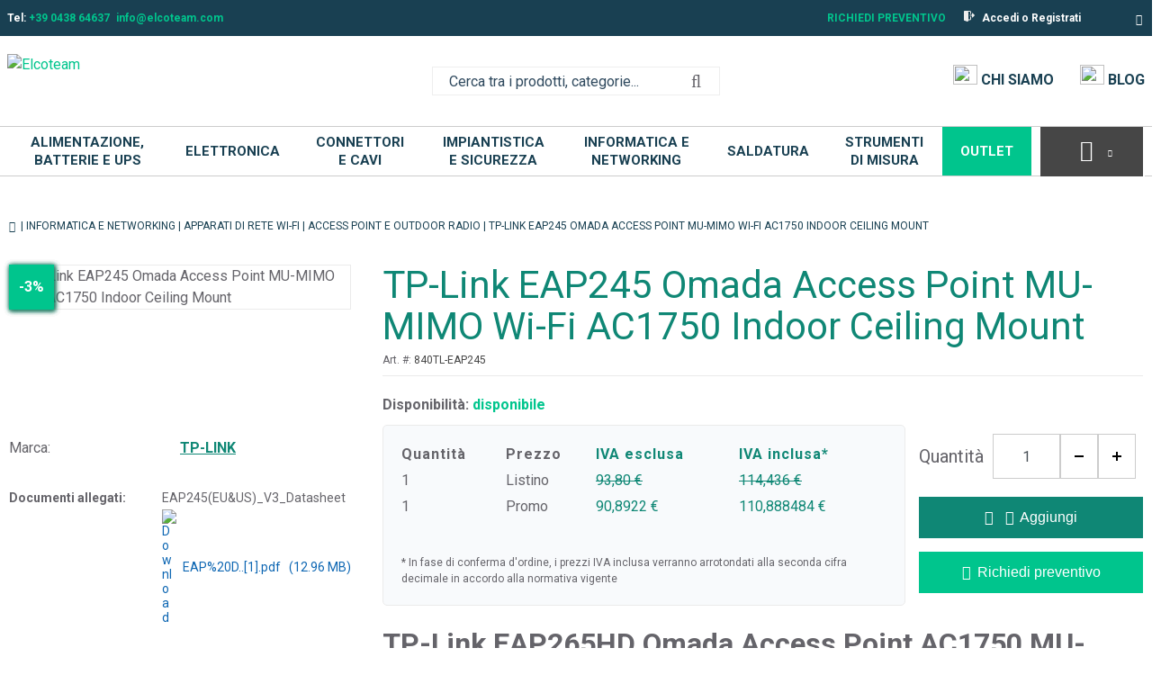

--- FILE ---
content_type: text/html; charset=UTF-8
request_url: https://www.elcoteam.com/tp-link-eap245-omada-access-point-mu-mimo-wi-fi-ac1750-indoor-ceiling-mount
body_size: 73253
content:
            <!DOCTYPE html>
        <html lang="it">
                        <head    >
                        <script>
        var dataLayer = [{"pageCategory":"product","localizationId":"2"},{"visitorType":"Visitor"}]
    </script>

                        <!-- Google Tag Manager -->
    <script>(function(w,d,s,l,i){w[l]=w[l]||[];w[l].push({'gtm.start':
            new Date().getTime(),event:'gtm.js'});var f=d.getElementsByTagName(s)[0],
            j=d.createElement(s),dl=l!='dataLayer'?'&l='+l:'';j.async=true;j.src=
            'https://www.googletagmanager.com/gtm.js?id='+i+dl;j.setAttribute('data-gtm-integration','');
            j.addEventListener('load',()=>{j.loadDone=true;d.dispatchEvent(new CustomEvent('gtm:loaded',{bubbles: true}));});
            j.addEventListener('error',()=>{j.loadError=true;d.dispatchEvent(new CustomEvent('gtm:error',{bubbles: true}));});
            f.parentNode.insertBefore(j,f);
        })(window,document,'script','dataLayer','GTM-MW45N45');</script>
    <!-- End Google Tag Manager -->

                    <title>TP-Link EAP245 Omada Access Point MU-MIMO Wi-Fi AC1750 Indoor Ceiling Mount</title>
                                    
    
    
    
    <meta     charset="utf-8">
                        
                
                
    
    <meta     name="viewport" content="width=device-width, initial-scale=1">
                        
    
    
    <link     rel="shortcut icon" href="/bundles/elcofrontend/main/img/favicon.png?v=bddae257"
        >

                                    
    
    
    
    
    <link rel="stylesheet"      type="text/css" href="/build/main/css/elcoshipping.css?v=bddae257">
                                    
                
    
    
    
    <link rel="stylesheet"      type="text/css" media="print" href="/build/default/css/styles-print.css?v=bddae257">
                        
    
    
    <link     sizes="60x60" rel="apple-touch-icon" href="/bundles/elcofrontend/main/img/apple_60x60.png?v=bddae257"
        >

                        
                
    
    <link     sizes="32x32" rel="icon" href="/bundles/elcofrontend/main/img/favicon_32x32.png?v=bddae257"
         type="image/png">

                        
                
    
    <link     sizes="16x16" rel="icon" href="/bundles/elcofrontend/main/img/favicon_16x16.png?v=bddae257"
         type="image/png">

                        
                
                                    
    
    
    
    
    <link rel="stylesheet"      type="text/css" href="https://fonts.googleapis.com/css?family=Roboto:300,400,500,700&amp;display=swap">
                        
                
                
    
    <meta     name="title" content="">
                        
                
                
    
    <meta     name="description" content="">
                        
                
                
    
    <meta     name="keywords" content="">
                        
    
    
    <link     rel="canonical" href="https://www.elcoteam.com/tp-link-eap245-omada-access-point-mu-mimo-wi-fi-ac1750-indoor-ceiling-mount"
        >

                                                            
    
                
    <link     rel="alternate" href="https://www.elcoteam.com/tp-link-eap245-omada-access-point-mu-mimo-wi-fi-ac1750-indoor-ceiling-mount"
         hreflang="x-default">

                                        
    
                
    <link     rel="alternate" href="https://www.elcoteam.com/tp-link-eap245-omada-access-point-mu-mimo-wi-fi-ac1750-indoor-ceiling-mount"
         hreflang="en">

    
                            <!-- Iubenda -->
    <script type="text/javascript">
        var _iub = _iub || [];
        _iub.csConfiguration = {
            "consentOnContinuedBrowsing": false,
            "countryDetection": true,
            "floatingPreferencesButtonDisplay": "",
            "gdprAppliesGlobally": false,
            "invalidateConsentWithoutLog": true,
            "perPurposeConsent": true,
            "siteId": 1245848,
            "whitelabel": false,
            "cookiePolicyId": 19237853,
            "lang": "it",
            "banner": {
                "acceptButtonCaptionColor": "#FFFFFF",
                "acceptButtonColor": "#00c58d",
                "acceptButtonDisplay": true,
                "backgroundColor": "#e9e9e9",
                "closeButtonRejects": true,
                "customizeButtonCaptionColor": "#4D4D4D",
                "customizeButtonColor": "#DADADA",
                "customizeButtonDisplay": true,
                "explicitWithdrawal": true,
                "fontSize": "14px",
                "listPurposes": true,
                "listPurposes": true,
                "position": "bottom",
                "rejectButtonCaptionColor": "#FFFFFF",
                "rejectButtonColor": "#00c58d",
                "rejectButtonDisplay": true,
                "textColor": "#000000"
            },
            "callback": {
                onPreferenceExpressedOrNotNeeded: function (preference) {
                    dataLayer.push({
                        iubenda_ccpa_opted_out: _iub.cs.api.isCcpaOptedOut()
                    });
                    if (!preference) {
                        dataLayer.push({
                            event: "iubenda_preference_not_needed"
                        });
                    } else {
                        if (preference.consent === true) {
                            dataLayer.push({
                                event: "iubenda_consent_given"
                            });
                        } else if (preference.consent === false) {
                            dataLayer.push({
                                event: "iubenda_consent_rejected"
                            });
                        } else if (preference.purposes) {
                            for (var purposeId in preference.purposes) {
                                if (preference.purposes[purposeId]) {
                                    dataLayer.push({
                                        event: "iubenda_consent_given_purpose_" + purposeId
                                    });
                                }
                            }
                        }
                    }
                }
            }
        };
    </script>

    <script type="text/javascript" src="//cdn.iubenda.com/cs/iubenda_cs.js" charset="UTF-8" async></script>

    
        
    </head>

                                    
                    
            
    <body              class=" currency--eur locale--it_it body desktop-version">
        <div                         data-page-component-module="oroui/js/app/components/app-loading-mask-component"
            ></div>
        <div                         data-page-component-module="oroui/js/app/components/app-loading-bar-component"
            ></div>
        <div id="container" data-layout="separate"
                                     data-page-component-view="oroui/js/app/views/page/content-view"
            >
                            <!-- Google Tag Manager (noscript) -->
    <noscript><iframe src="https://www.googletagmanager.com/ns.html?id=GTM-MW45N45"
                      height="0" width="0" style="display:none;visibility:hidden"></iframe></noscript>
    <!-- End Google Tag Manager (noscript) -->

    <div
        data-page-component-module="orogoogletagmanager/js/app/components/data-layer-manager-component"
        data-page-component-options="{&quot;dataLayerName&quot;:&quot;dataLayer&quot;}"
    >
    </div>

                        <div
            data-page-component-module="orogoogletagmanager/js/app/components/analytics4/data-layer-manager-analytics4-component"
            data-page-component-options=""
    ></div>

                        <noscript>
        <div class="notification-flash notification-flash--error" role="alert">
            <div class="notification-flash__text notification-flash__text--center">
                JavaScript is disabled in your browser which limits the functionality of the website. Please enable it to view page content and work with all website features
            </div>
        </div>
    </noscript>

                        
    <div             class=" wrapper">
        <div data-page-component-view="orofrontend/js/app/views/dom-relocation-view"></div>
                        
    <div class="skip-to-content">
        <button              class="btn btn--info skip-to-content__btn" data-page-component-proxy-focus="[data-role=&quot;page-main-container&quot;]" type="button">Skip to Main Content</button>
        <div class="skip-to-content__decorator" aria-hidden="true"></div>
    </div>

                        
    <div              class=" page-container">
                        
    <div              class=" page-header">
                            <div              class=" topbar">
        <div class="page-area-container page-header-content">
                        
        <div              class=" elco_top_left_nav pull-left">
                    
        <div              class=" elco-top-nav">
        <div id="isolation-scope-6v7pa6mvard13fe8m46c6672"><div id="wrapper-2"><div id="izim"><ul><li>Tel: 
        <a href="tel: 0438 64637" id="iyqg4i-2-4" class="link">+39 0438 64637</a></li><li><a href="mailto: info@elcoteam.com" id="iozvw-28-2-4" class="link">info@elcoteam.com</a></li></ul></div></div></div>
    </div>


        
    </div>


                        
    <div              class=" pull-left topbar-navigation__item">
        
    </div>

                            <div              class=" pull-right top_nav_menu_container">
                                            <span class="request-for-quote">
            <a               class="" href="/request-for-quote"
         title="Richiedi&#x20;preventivo"
        >
                Richiedi preventivo
            </a>
        </span>
    
                            <a              class=" topbar-navigation__link" href="/customer/user/login"
        >
        <img src="/bundles/elcofrontend/main/img/logout.svg?v=bddae257"/> <span>Accedi o Registrati</span>
    </a>

                        
                                <div class="oro-toolbar oro-localization-switcher">
                        <div class="oro-toolbar__content" data-toggle="dropdown" data-popper="false" role="button" id="dropdown-696c29544b4db"
                 aria-haspopup="true" aria-expanded="false"
                 aria-label="Select your language">
                <span class="lang-it_IT"></span>
                <span class="oro-toolbar__icon" aria-hidden="true">
                    <span class="fa-angle-down"></span>
                </span>
            </div>

            <div class="oro-toolbar__dropdown" role="menu" aria-labelledby="dropdown-696c29544b4db">
                <div data-page-component-module="orofrontendlocalization/js/app/components/localization-switcher-component"
                     data-page-component-options="{&quot;selectedLocalization&quot;:&quot;Italiano&quot;,&quot;localizationSwitcherRoute&quot;:&quot;oro_frontend_localization_frontend_set_current_localization&quot;}"
                     data-localization-menu-container
                >
                    <ul class="oro-toolbar__list">
                                                    <li class="oro-toolbar__list-item">
                                                                                                    <a class="oro-toolbar__link oro-toolbar__link-lang-en" href="#" data-localization="1">
                                        English
                                    </a>
                                                            </li>
                                                    <li class="oro-toolbar__list-item">
                                                                                                    <span class="oro-toolbar__link oro-toolbar__link--active">
                                    Italiano
                                </span>
                                                            </li>
                                            </ul>
                </div>
            </div>
        </div>
    
        
    </div>

        
        </div>
    </div>

                        <div class="page-area-container">
                <div              class=" grid middlebar">
                            <div              class=" grid-col middlebar__left">
                        <div class="logo-wrapper"><a title="Elcoteam" href="/"><span class="helper"></span><img src="https://www.elcoteam.com/bundles/elcofrontend/main/img/logo-elcoteam.png"
                     class="logo"
                     title="Elcoteam"></a></div>
        
    </div>

                            <div              class=" grid-col middlebar__center">
                        
        <div              class=" search-widget-wrap">
        <form  id="oro_website_search_search"
               action="/all-products/prodotti-new"
               method="GET"
               novalidate="novalidate"
               class="search-widget"
               role="search"
               data-dom-relocation-options="{&quot;responsive&quot;:[{&quot;viewport&quot;:&quot;tablet&quot;,&quot;moveTo&quot;:&quot;[data-header-row-search-container]&quot;}]}">
            <input class="search-widget__input input input--full"
                   type="text"
                   value=""
                   name="search"
                   placeholder="Cerca tra i prodotti, categorie..."
                   aria-label="Search"
                   data-page-component-view="oroproduct/js/app/views/search-autocomplete-view"
                   maxlength="255"
            >
            <button name="oro_website_search_search_button" class="search-widget__submit" type="submit"
                    aria-label="Start Searching">
                <span class="fa-search" aria-hidden="true"></span>
            </button>
        </form>
    </div>

        
    </div>

                            <div              class=" grid-col middlebar__right">
                            <div              class=" elco_middle_bar">
                            <a href="/azienda/chi-siamo" class="link-icon-text">
                <img src="/bundles/elcofrontend/main/img/icon-who-we-are.svg">
                <span>Chi siamo</span>
            </a>
                <a href="/blog" class="link-icon-text">
            <img src="/bundles/elcofrontend/main/img/blog-icon.svg">
            <span>Blog</span>
        </a>
    </div>

                            <div              class=" quick-access-container">
        
    </div>

        
    </div>

        
    </div>

    </div>

                            <div              class="main-menu-container">
        <div class="container-fluid container-flex">
                            <div     >
        
    </div>

                    
        
    
    <div              class="menu-container">

        
        <div                         data-page-component-view="elcofrontend/js/app/views/main-menu-view"
            ></div>

        <div class="menu-container-wrapper light">

            <nav role="navigation">

                <div class="logo-sticky">
                    <a href=" /">
                        <div>
                            <img src="/bundles/elcofrontend/main/img/logo-elcoteam.png" width="auto" height="48px" alt="Elcoteam" />
                        </div>
                    </a>
                </div>

                    
    <div              class=" menu-categories">
        <ul class="main-nav">
                        
        
    
    
    <li >

                <a class="mega-menu" href="/alimentazione-batterie-ups">
                    Alimentazione, Batterie e UPS
                </a>

                <div class="sub-menu-block normal-sub-menu">
                                        <div class="grid-template" style="--number-columns:5;">
                                                    <div class="grid-column main-menu-column">
                                <div class="main-menu-title">
                                    <a href="/alimentazione-batterie-ups/alimentatori">
                                        Alimentatori
                                    </a>
                                </div>
                                                                    <ul>
                                        <li>
                                                <a href="/alimentazione-batterie-e-ups/alimentatori/alimentatori-desktop-da-tavolo">
                                                    Alimentatori Desktop da Tavolo e per Notebook
                                                </a>
                                            </li>
                                        <li>
                                                <a href="/alimentatori/alimentatori/supply-from-bench-laboratory">
                                                    Alimentatori da Banco / Laboratorio
                                                </a>
                                            </li>
                                        <li>
                                                <a href="/alimentatori/alimentatori/alimentatori-da-guida-din">
                                                    Alimentatori da Guida DIN
                                                </a>
                                            </li>
                                        <li>
                                                <a href="/alimentatori/alimentatori/alimentatori-open-frame">
                                                    Alimentatori da Incasso / Open Frame
                                                </a>
                                            </li>
                                        <li>
                                                <a href="/alimentatori-per-circuito-stampato">
                                                    Alimentatori da PCB
                                                </a>
                                            </li>
                                        
                                                                                    <a class="read-more" href="/alimentazione-batterie-ups/alimentatori">
                                                Vedi tutto <img src="/bundles/elcofrontend/main/img/read-more-icon.svg?v=bddae257"/>
                                            </a>
                                                                            </ul>
                                                            </div>
                                                    <div class="grid-column main-menu-column">
                                <div class="main-menu-title">
                                    <a href="/batterie/batterie-non-ricaricabili">
                                        Batterie
                                    </a>
                                </div>
                                                                    <ul>
                                        <li>
                                                <a href="/alimentazione-batterie-e-ups/batterie/batterie-9v">
                                                    Batterie 9V
                                                </a>
                                            </li>
                                        <li>
                                                <a href="/batterie/batterie-non-ricaricabili/batterie-alcaline">
                                                    Batterie AA (Stilo)
                                                </a>
                                            </li>
                                        <li>
                                                <a href="/alimentazione-batterie-e-ups/batterie/batterie-aaa-ministilo">
                                                    Batterie AAA (Ministilo)
                                                </a>
                                            </li>
                                        <li>
                                                <a href="/alimentazione-batterie-e-ups/batterie/batterie-aaaa-microstilo">
                                                    Batterie AAAA (Microstilo)
                                                </a>
                                            </li>
                                        <li>
                                                <a href="/alimentazione-batterie-e-ups/batterie/batterie-c-mezza-torcia">
                                                    Batterie C (Mezza torcia)
                                                </a>
                                            </li>
                                        
                                                                                    <a class="read-more" href="/batterie/batterie-non-ricaricabili">
                                                Vedi tutto <img src="/bundles/elcofrontend/main/img/read-more-icon.svg?v=bddae257"/>
                                            </a>
                                                                            </ul>
                                                            </div>
                                                    <div class="grid-column main-menu-column">
                                <div class="main-menu-title">
                                    <a href="/alimentazione-batterie-e-ups/batterie-li-ion-ricaricabili-cilindriche">
                                        Batterie Li-ion Ricaricabili Cilindriche
                                    </a>
                                </div>
                                                            </div>
                                                    <div class="grid-column main-menu-column">
                                <div class="main-menu-title">
                                    <a href="/batterie/batterie-ricaricabili/batterie-nickel-metallo-idruro-nimh">
                                        Batterie Ricaricabili NiMH e NiCd
                                    </a>
                                </div>
                                                                    <ul>
                                        <li>
                                                <a href="/alimentazione-batterie-e-ups/batterie-ricaricabili-nimh-nicd/batterie-ricaricabili-9v-84v">
                                                    Batterie Ricaricabili 9V (8,4V)
                                                </a>
                                            </li>
                                        <li>
                                                <a href="/alimentazione-batterie-e-ups/batterie-ricaricabili-nimh-nicd/batterie-ricaricabili-aa-stilo">
                                                    Batterie Ricaricabili AA Stilo
                                                </a>
                                            </li>
                                        <li>
                                                <a href="/alimentazione-batterie-e-ups/batterie-ricaricabili-nimh-nicd/batterie-ricaricabili-aaa-ministilo">
                                                    Batterie Ricaricabili AAA Ministilo
                                                </a>
                                            </li>
                                        <li>
                                                <a href="/alimentazione-batterie-e-ups/batterie-ricaricabili-nimh-nicd/batterie-ricaricabili-c-mezza-torcia">
                                                    Batterie Ricaricabili C Mezza torcia
                                                </a>
                                            </li>
                                        <li>
                                                <a href="/alimentazione-batterie-e-ups/batterie-ricaricabili-nimh-nicd/batterie-ricaricabili-d-torcia">
                                                    Batterie Ricaricabili D Torcia
                                                </a>
                                            </li>
                                        
                                                                                    <a class="read-more" href="/batterie/batterie-ricaricabili/batterie-nickel-metallo-idruro-nimh">
                                                Vedi tutto <img src="/bundles/elcofrontend/main/img/read-more-icon.svg?v=bddae257"/>
                                            </a>
                                                                            </ul>
                                                            </div>
                                                    <div class="grid-column main-menu-column">
                                <div class="main-menu-title">
                                    <a href="/batterie/batterie-ricaricabili/batterie-litio-ferro-fosfato-lifepo4">
                                        Batterie Ricaricabili al Litio Ferro Fosfato (LiFePO₄)
                                    </a>
                                </div>
                                                            </div>
                                                    <div class="grid-column main-menu-column">
                                <div class="main-menu-title">
                                    <a href="/batterie/batterie-ricaricabili/batterie-piombo-agm">
                                        Batterie Ricaricabili al Piombo (Pb)
                                    </a>
                                </div>
                                                                    <ul>
                                        <li>
                                                <a href="/batterie-ricaricabili-al-piombo/batterie-ricaricabili-al-piombo-12v">
                                                    Batterie Ricaricabili al Piombo 12V
                                                </a>
                                            </li>
                                        <li>
                                                <a href="/batterie-ricaricabili-al-piombo/batterie-ricaricabili-al-piombo-2v">
                                                    Batterie Ricaricabili al Piombo 2V
                                                </a>
                                            </li>
                                        <li>
                                                <a href="/batterie-ricaricabili-al-piombo/batterie-ricaricabili-al-piombo-4v">
                                                    Batterie Ricaricabili al Piombo 4V
                                                </a>
                                            </li>
                                        <li>
                                                <a href="/batterie-ricaricabili-al-piombo/batterie-ricaricabili-al-piombo-6v">
                                                    Batterie Ricaricabili al Piombo 6V
                                                </a>
                                            </li>
                                        
                                                                            </ul>
                                                            </div>
                                                    <div class="grid-column main-menu-column">
                                <div class="main-menu-title">
                                    <a href="/batterie/caricabatterie">
                                        Caricabatterie
                                    </a>
                                </div>
                                                                    <ul>
                                        <li>
                                                <a href="/batterie/caricabatterie/caricabatterie-litio">
                                                    Caricabatterie Li-ion per 18650 / 21700 con Supporto NiMH AA / AAA
                                                </a>
                                            </li>
                                        <li>
                                                <a href="/alimentazione-batterie-e-ups/caricabatterie/nimh-nicd">
                                                    Caricabatterie NiMH / NiCd
                                                </a>
                                            </li>
                                        <li>
                                                <a href="/batterie/caricabatterie/caricabatterie-piombo">
                                                    Caricabatterie Piombo (Lead-Acid / AGM / Gel)
                                                </a>
                                            </li>
                                        <li>
                                                <a href="/alimentazione-batterie-e-ups/caricabatterie/caricabatterie-piombo-litio-ibridi">
                                                    Caricabatterie Piombo + Litio (Ibridi)
                                                </a>
                                            </li>
                                        
                                                                            </ul>
                                                            </div>
                                                    <div class="grid-column main-menu-column">
                                <div class="main-menu-title">
                                    <a href="/convertitori-di-tensione-1">
                                        Convertitori di Tensione
                                    </a>
                                </div>
                                                                    <ul>
                                        <li>
                                                <a href="/alimentazione-batterie-e-ups/convertitori-di-tensione/convertitori-ac-dc">
                                                    Convertitori AC-DC
                                                </a>
                                            </li>
                                        <li>
                                                <a href="/alimentatori/inverter">
                                                    Convertitori DC-AC (Inverter)
                                                </a>
                                            </li>
                                        <li>
                                                <a href="/alimentatori/convertitori-regolatori-di-tensione">
                                                    Convertitori DC-DC (Step-Up / Step-Down)
                                                </a>
                                            </li>
                                        
                                                                            </ul>
                                                            </div>
                                                    <div class="grid-column main-menu-column">
                                <div class="main-menu-title">
                                    <a href="/alimentazione-batterie-e-ups/portabatterie">
                                        Portabatterie
                                    </a>
                                </div>
                                                                    <ul>
                                        <li>
                                                <a href="/alimentazione-batterie-e-ups/portabatterie/portabatterie-9v-clip-snap-connector">
                                                    Portabatterie 9V (Clip / Snap Connector)
                                                </a>
                                            </li>
                                        <li>
                                                <a href="/alimentazione-batterie-e-ups/portabatterie/portabatterie-aa-stilo">
                                                    Portabatterie AA (Stilo)
                                                </a>
                                            </li>
                                        <li>
                                                <a href="/alimentazione-batterie-e-ups/portabatterie/portabatterie-aaa-ministilo">
                                                    Portabatterie AAA (Ministilo)
                                                </a>
                                            </li>
                                        <li>
                                                <a href="/alimentazione-batterie-e-ups/portabatterie/portabatterie-c-mezza-torcia">
                                                    Portabatterie C (Mezza Torcia)
                                                </a>
                                            </li>
                                        <li>
                                                <a href="/alimentazione-batterie-e-ups/portabatterie/portabatterie-d-torcia">
                                                    Portabatterie D (Torcia)
                                                </a>
                                            </li>
                                        
                                                                                    <a class="read-more" href="/alimentazione-batterie-e-ups/portabatterie">
                                                Vedi tutto <img src="/bundles/elcofrontend/main/img/read-more-icon.svg?v=bddae257"/>
                                            </a>
                                                                            </ul>
                                                            </div>
                                                    <div class="grid-column main-menu-column">
                                <div class="main-menu-title">
                                    <a href="/alimentazione-batterie-e-ups/powerbank">
                                        Powerbank
                                    </a>
                                </div>
                                                            </div>
                                                    <div class="grid-column main-menu-column">
                                <div class="main-menu-title">
                                    <a href="/alimentazione-batterie-e-ups/regolatori-tensione">
                                        Regolatori di Tensione
                                    </a>
                                </div>
                                                                    <ul>
                                        <li>
                                                <a href="/alimentazione-batterie-e-ups/regolatori-di-tensione/regolatori-di-tensione-ac-elettronici">
                                                    Regolatori di Tensione AC Elettronici
                                                </a>
                                            </li>
                                        <li>
                                                <a href="/alimentatori/trasformatori/variac">
                                                    Regolatori di Tensione AC Variac (Trasformatori Variabili)
                                                </a>
                                            </li>
                                        <li>
                                                <a href="/alimentazione-batterie-e-ups/regolatori-di-tensione/regolatori-di-tensione-dc">
                                                    Regolatori di Tensione DC
                                                </a>
                                            </li>
                                        <li>
                                                <a href="/alimentazione-batterie-e-ups/regolatori-di-tensione/rstabilizzatori-di-tensione-ac">
                                                    Stabilizzatori di Tensione AC
                                                </a>
                                            </li>
                                        
                                                                            </ul>
                                                            </div>
                                                    <div class="grid-column main-menu-column">
                                <div class="main-menu-title">
                                    <a href="/batterie/gruppi-di-continuita-ups">
                                        UPS – Gruppi di Continuità
                                    </a>
                                </div>
                                                                    <ul>
                                        <li>
                                                <a href="/ups-funzioni-speciali">
                                                    Mini UPS DC / UPS per Router e Dispositivi di Rete
                                                </a>
                                            </li>
                                        <li>
                                                <a href="/batterie/gruppi-di-continuita-ups/ups-per-computer">
                                                    UPS Line Interactive
                                                </a>
                                            </li>
                                        <li>
                                                <a href="/batterie/gruppi-di-continuita-ups/ups-doppia-conversione">
                                                    UPS Online (Doppia Conversione)
                                                </a>
                                            </li>
                                        
                                                                            </ul>
                                                            </div>
                                            </div>
                </div>
            </li>
        <li >

                <a class="mega-menu" href="/elettronica">
                    Elettronica
                </a>

                <div class="sub-menu-block normal-sub-menu">
                                        <div class="grid-template" style="--number-columns:5;">
                                                    <div class="grid-column main-menu-column">
                                <div class="main-menu-title">
                                    <a href="/elettronica/componenti-passivi">
                                        Componenti Passivi
                                    </a>
                                </div>
                                                                    <ul>
                                        <li>
                                                <a href="/elettronica/condensatori/accessori-per-condensatori">
                                                    Accessori per Condensatori
                                                </a>
                                            </li>
                                        <li>
                                                <a href="/elettronica/condensatori/condensatori-ceramici-smd">
                                                    Condensatori Ceramici SMD
                                                </a>
                                            </li>
                                        <li>
                                                <a href="/elettronica/condensatori/condensatori-ceramici-con-terminali-pth">
                                                    Condensatori Ceramici con Terminali (PTH)
                                                </a>
                                            </li>
                                        <li>
                                                <a href="/elettronica/condensatori/condensatori-elettrolitici-in-alluminio">
                                                    Condensatori Elettrolitici in Alluminio
                                                </a>
                                            </li>
                                        <li>
                                                <a href="/elettronica/condensatori/condensatori-poliestere-e-polipropilene">
                                                    Condensatori Poliestere e Polipropilene
                                                </a>
                                            </li>
                                        
                                                                                    <a class="read-more" href="/elettronica/componenti-passivi">
                                                Vedi tutto <img src="/bundles/elcofrontend/main/img/read-more-icon.svg?v=bddae257"/>
                                            </a>
                                                                            </ul>
                                                            </div>
                                                    <div class="grid-column main-menu-column">
                                <div class="main-menu-title">
                                    <a href="/elettronica/contenitori-e-accessori">
                                        Contenitori per Elettronica ed Enclosure
                                    </a>
                                </div>
                                                                    <ul>
                                        <li>
                                                <a href="/elettronica/contenitori-e-accessori/case-per-arduino-e-raspberry">
                                                    Contenitori Metallici
                                                </a>
                                            </li>
                                        <li>
                                                <a href="/elettronica/contenitori-e-accessori/contenitori-generici-per-elettronica">
                                                    Contenitori Plastici
                                                </a>
                                            </li>
                                        
                                                                            </ul>
                                                            </div>
                                                    <div class="grid-column main-menu-column">
                                <div class="main-menu-title">
                                    <a href="/elettronica/interruttori-e-pulsanti">
                                        Interruttori e Pulsanti
                                    </a>
                                </div>
                                                                    <ul>
                                        <li>
                                                <a href="/elettronica/interruttori-e-pulsanti/commutatori">
                                                    Commutatori
                                                </a>
                                            </li>
                                        <li>
                                                <a href="/elettronica/interruttori-e-pulsanti/dip-switch">
                                                    DIP Switch
                                                </a>
                                            </li>
                                        <li>
                                                <a href="/elettronica/interruttori-e-pulsanti/interruttori-speciali">
                                                    Interruttori Speciali
                                                </a>
                                            </li>
                                        <li>
                                                <a href="/elettronica/interruttori-e-pulsanti/interruttori-e-deviatori-a-leva">
                                                    Interruttori e Deviatori a Leva
                                                </a>
                                            </li>
                                        <li>
                                                <a href="/elettronica/interruttori-e-pulsanti-interruttori/deviatori-a-pulsante">
                                                    Interruttori e Deviatori a Pulsante
                                                </a>
                                            </li>
                                        
                                                                                    <a class="read-more" href="/elettronica/interruttori-e-pulsanti">
                                                Vedi tutto <img src="/bundles/elcofrontend/main/img/read-more-icon.svg?v=bddae257"/>
                                            </a>
                                                                            </ul>
                                                            </div>
                                                    <div class="grid-column main-menu-column">
                                <div class="main-menu-title">
                                    <a href="/elettronica/minuterie">
                                        Minuterie Metalliche e Plastiche per Elettronica
                                    </a>
                                </div>
                                                                    <ul>
                                        <li>
                                                <a href="/elettronica/minuterie/accessori-trimmer">
                                                    Accessori per trimmer
                                                </a>
                                            </li>
                                        <li>
                                                <a href="/elettronica/minuterie/distanziatori-in-metallo">
                                                    Distanziatori in Metallo
                                                </a>
                                            </li>
                                        <li>
                                                <a href="/elettronica/minuterie/distanziatori-in-plastica">
                                                    Distanziatori in Plastica
                                                </a>
                                            </li>
                                        <li>
                                                <a href="/elettronica/minuterie/isolatori-per-componenti">
                                                    Isolatori per Componenti
                                                </a>
                                            </li>
                                        <li>
                                                <a href="/elettronica/manopole">
                                                    Manopole
                                                </a>
                                            </li>
                                        
                                                                                    <a class="read-more" href="/elettronica/minuterie">
                                                Vedi tutto <img src="/bundles/elcofrontend/main/img/read-more-icon.svg?v=bddae257"/>
                                            </a>
                                                                            </ul>
                                                            </div>
                                                    <div class="grid-column main-menu-column">
                                <div class="main-menu-title">
                                    <a href="/elettronica/led">
                                        Optoelettronica LED
                                    </a>
                                </div>
                                                                    <ul>
                                        <li>
                                                <a href="/elettronica/led/moduli-led">
                                                    Display LCD e 7 Segmenti
                                                </a>
                                            </li>
                                        <li>
                                                <a href="/elettronica/led/led">
                                                    LED
                                                </a>
                                            </li>
                                        <li>
                                                <a href="/elettronica/optoelettronica-led/optoisolatori-e-fotoaccoppiatori">
                                                    Optoisolatori e Fotoaccoppiatori
                                                </a>
                                            </li>
                                        
                                                                            </ul>
                                                            </div>
                                                    <div class="grid-column main-menu-column">
                                <div class="main-menu-title">
                                    <a href="/elettronica/fusibili-e-portafusibili">
                                        Protezione Circuiti
                                    </a>
                                </div>
                                                                    <ul>
                                        <li>
                                                <a href="/elettronica/protezione-circuiti//fusibili-10x38">
                                                    Fusibili 10x38
                                                </a>
                                            </li>
                                        <li>
                                                <a href="/elettronica/protezione-circuiti/fusibili-22x58">
                                                    Fusibili 22x58
                                                </a>
                                            </li>
                                        <li>
                                                <a href="/elettronica/fusibili-e-portafusibili/fusibili-industriali">
                                                    Fusibili Industriali
                                                </a>
                                            </li>
                                        <li>
                                                <a href="/elettronica/fusibili-e-portafusibili/fusibili">
                                                    Fusibili Rapidi 5x20
                                                </a>
                                            </li>
                                        <li>
                                                <a href="/elettronica/protezione-circuiti/fusibili-rapidi-6x32">
                                                    Fusibili Rapidi 6x32
                                                </a>
                                            </li>
                                        
                                                                                    <a class="read-more" href="/elettronica/fusibili-e-portafusibili">
                                                Vedi tutto <img src="/bundles/elcofrontend/main/img/read-more-icon.svg?v=bddae257"/>
                                            </a>
                                                                            </ul>
                                                            </div>
                                                    <div class="grid-column main-menu-column">
                                <div class="main-menu-title">
                                    <a href="/elettronica/sviluppo-circuiti">
                                        Prototipazione e Realizzazione PCB
                                    </a>
                                </div>
                                                                    <ul>
                                        <li>
                                                <a href="/elettronica/prototipazione-e-realizzazione-pcb/basette-doppia-faccia">
                                                    Basette Doppia Faccia
                                                </a>
                                            </li>
                                        <li>
                                                <a href="/elettronica/prototipazione-e-realizzazione-pcb/basette-presensibilizzate">
                                                    Basette Presensibilizzate
                                                </a>
                                            </li>
                                        <li>
                                                <a href="/elettronica/sviluppo-circuiti/basette-piastre-per-circuiti">
                                                    Basette Singola Faccia
                                                </a>
                                            </li>
                                        <li>
                                                <a href="/elettronica/sviluppo-circuiti/bread-board">
                                                    Bread Board
                                                </a>
                                            </li>
                                        <li>
                                                <a href="/elettronica/sviluppo-circuiti/realizzazione-circuiti">
                                                    Prodotti per la realizzazione di circuiti
                                                </a>
                                            </li>
                                        
                                                                            </ul>
                                                            </div>
                                                    <div class="grid-column main-menu-column">
                                <div class="main-menu-title">
                                    <a href="/elettronica/rele">
                                        Relè
                                    </a>
                                </div>
                                                                    <ul>
                                        <li>
                                                <a href="/elettronica/rele/accessori">
                                                    Accessori per relè
                                                </a>
                                            </li>
                                        <li>
                                                <a href="/elettronica/rele/rele-elettromeccanici">
                                                    Relè Elettromeccanici
                                                </a>
                                            </li>
                                        <li>
                                                <a href="/elettronica/rele/rele-stato-solido">
                                                    Relè Stato Solido
                                                </a>
                                            </li>
                                        <li>
                                                <a href="/elettronica/rele/schede-rele">
                                                    Schede Relè
                                                </a>
                                            </li>
                                        <li>
                                                <a href="/elettronica/rele/zoccoli-per-rele">
                                                    Zoccoli per Relè
                                                </a>
                                            </li>
                                        
                                                                            </ul>
                                                            </div>
                                                    <div class="grid-column main-menu-column">
                                <div class="main-menu-title">
                                    <a href="/elettronica/diy-kit-e-moduli">
                                        Schede, Moduli IoT e Shield
                                    </a>
                                </div>
                                                                    <ul>
                                        <li>
                                                <a href="/elettronica/diy-kit-e-moduli/raspberry-box-e-case">
                                                    Box, case e accessori per sistemi IoT
                                                </a>
                                            </li>
                                        <li>
                                                <a href="/elettronica/diy-kit-e-moduli/arduino">
                                                    Prodotti Arduino®
                                                </a>
                                            </li>
                                        <li>
                                                <a href="/elettronica/diy-kit-e-moduli/raspberry">
                                                    Schede SBC, Raspberry, Beagle e URVE
                                                </a>
                                            </li>
                                        <li>
                                                <a href="/elettronica/diy-kit-e-moduli/sensori">
                                                    Sensori, Trasduttori, Attuatori
                                                </a>
                                            </li>
                                        <li>
                                                <a href="/elettronica/diy-kit-e-moduli/arduino-shields">
                                                    Shield compatibili Arduino®
                                                </a>
                                            </li>
                                        
                                                                            </ul>
                                                            </div>
                                                    <div class="grid-column main-menu-column">
                                <div class="main-menu-title">
                                    <a href="/elettronica/segnalatori-acustici-e-luminosi">
                                        Segnalatori Acustici e Luminosi
                                    </a>
                                </div>
                                                                    <ul>
                                        <li>
                                                <a href="/elettronica/segnalatori-acustici-e-luminosi/buzzer-e-ronzatori">
                                                    Buzzer e Ronzatori
                                                </a>
                                            </li>
                                        <li>
                                                <a href="/elettronica/segnalatori-acustici-e-luminosi/lampade-spia">
                                                    Lampade spia 12V
                                                </a>
                                            </li>
                                        <li>
                                                <a href="/elettronica/segnalatori-acustici-e-luminosi/lampade-spia-230V">
                                                    Lampade spia 230V
                                                </a>
                                            </li>
                                        <li>
                                                <a href="/elettronica/segnalatori-acustici-e-luminosi/lampade-spia-24V">
                                                    Lampade spia 24V
                                                </a>
                                            </li>
                                        
                                                                            </ul>
                                                            </div>
                                                    <div class="grid-column main-menu-column">
                                <div class="main-menu-title">
                                    <a href="/elettronica/componenti-attivi">
                                        Semiconduttori
                                    </a>
                                </div>
                                                                    <ul>
                                        <li>
                                                <a href="/elettronica/semiconduttori/operazionali">
                                                    Circuiti Integrati Amplificatori Operazionali
                                                </a>
                                            </li>
                                        <li>
                                                <a href="/elettronica/semiconduttori//logiche-ttl-e-cmos">
                                                    Circuiti Integrati Logiche TTL e CMOS
                                                </a>
                                            </li>
                                        <li>
                                                <a href="/elettronica/semiconduttori/circuiti-integrati-memorie">
                                                    Circuiti Integrati Memorie
                                                </a>
                                            </li>
                                        <li>
                                                <a href="/elettronica/componenti-attivi/regolatori-di-tensione-lineari">
                                                    Circuiti Integrati Regolatori di Tensione
                                                </a>
                                            </li>
                                        <li>
                                                <a href="/elettronica/componenti-attivi/circuiti-integrati">
                                                    Circuiti Integrati Timer, Driver e Interfacce IC
                                                </a>
                                            </li>
                                        
                                                                                    <a class="read-more" href="/elettronica/componenti-attivi">
                                                Vedi tutto <img src="/bundles/elcofrontend/main/img/read-more-icon.svg?v=bddae257"/>
                                            </a>
                                                                            </ul>
                                                            </div>
                                                    <div class="grid-column main-menu-column">
                                <div class="main-menu-title">
                                    <a href="/alimentatori/trasformatori">
                                        Trasformatori
                                    </a>
                                </div>
                                                                    <ul>
                                        <li>
                                                <a href="/alimentatori/trasformatori/trasformatore-incapsulati">
                                                    Trasformatori Incapsulati
                                                </a>
                                            </li>
                                        <li>
                                                <a href="/alimentatori/trasformatori/trasformatori-toroidali">
                                                    Trasformatori Toroidali
                                                </a>
                                            </li>
                                        <li>
                                                <a href="/elettronica/trasformatori/trasformatori-con-chassis">
                                                    Trasformatori con Chassis
                                                </a>
                                            </li>
                                        
                                                                            </ul>
                                                            </div>
                                                    <div class="grid-column main-menu-column">
                                <div class="main-menu-title">
                                    <a href="/elettronica/ventilatori-e-dissipatori-di-calore">
                                        Ventole e Dissipatori di Calore
                                    </a>
                                </div>
                                                                    <ul>
                                        <li>
                                                <a href="/elettronica/ventilatori-e-dissipatori-di-calore/dissipatori-di-calore">
                                                    Dissipatori di calore
                                                </a>
                                            </li>
                                        <li>
                                                <a href="/elettronica/ventilatori-e-dissipatori-di-calore/filtri-per-ventole">
                                                    Filtri per ventole
                                                </a>
                                            </li>
                                        <li>
                                                <a href="/elettronica/ventilatori-e-dissipatori-di-calore/accessori">
                                                    Griglie per Ventole
                                                </a>
                                            </li>
                                        <li>
                                                <a href="/elettronica/ventilatori-e-dissipatori-di-calore/ventole-ac">
                                                    Ventole AC
                                                </a>
                                            </li>
                                        <li>
                                                <a href="/elettronica/ventilatori-e-dissipatori-di-calore/ventole-e-ventilatori">
                                                    Ventole DC
                                                </a>
                                            </li>
                                        
                                                                            </ul>
                                                            </div>
                                            </div>
                </div>
            </li>
        <li >

                <a class="mega-menu" href="/connettori-e-cavi">
                    Connettori e Cavi
                </a>

                <div class="sub-menu-block normal-sub-menu">
                                        <div class="grid-template" style="--number-columns:5;">
                                                    <div class="grid-column main-menu-column">
                                <div class="main-menu-title">
                                    <a href="/elettronica/cavi-1">
                                        Accessori per cavi e cablaggi
                                    </a>
                                </div>
                                                                    <ul>
                                        <li>
                                                <a href="/elettronica/cavi/fascette-per-cavi-1">
                                                    Fascette
                                                </a>
                                            </li>
                                        <li>
                                                <a href="/elettronica/cavi/guaine-termorestringenti-1">
                                                    Guaine Termorestringenti
                                                </a>
                                            </li>
                                        <li>
                                                <a href="/connettori-e-cavi/accessori-per-cavi-e-cablaggi/guaine-adesive-1">
                                                    Guaine adesive
                                                </a>
                                            </li>
                                        <li>
                                                <a href="/connettori-e-cavi/accessori-per-cavi-e-cablaggi//guaine-resistenti-al-calore-tipo-sterling-1">
                                                    Guaine resistenti al calore tipo Sterling
                                                </a>
                                            </li>
                                        <li>
                                                <a href="/elettronica/cavi/guaine-in-pvc-e-spiralate-1">
                                                    Guaine spiralate e a treccia
                                                </a>
                                            </li>
                                        
                                                                                    <a class="read-more" href="/elettronica/cavi-1">
                                                Vedi tutto <img src="/bundles/elcofrontend/main/img/read-more-icon.svg?v=bddae257"/>
                                            </a>
                                                                            </ul>
                                                            </div>
                                                    <div class="grid-column main-menu-column">
                                <div class="main-menu-title">
                                    <a href="/elettronica/connessioni/capicorda-faston-ecc-1">
                                        Capicorda, Faston, Giunzioni
                                    </a>
                                </div>
                                                                    <ul>
                                        <li>
                                                <a href="/connettori-e-cavi/capicorda-faston-giunzioni/capicorda-e-puntalini-1">
                                                    Capicorda e Puntalini
                                                </a>
                                            </li>
                                        <li>
                                                <a href="/elettronica/connessioni/contatti-a-crimpare-e-faston-1">
                                                    Contatti Faston da PCB
                                                </a>
                                            </li>
                                        <li>
                                                <a href="/connettori-e-cavi/capicorda-faston-giunzioni/faston-1">
                                                    Faston
                                                </a>
                                            </li>
                                        <li>
                                                <a href="/elettronica/connessioni/alimentazione-giunzioni-1">
                                                    Giunzioni elettriche per cavi
                                                </a>
                                            </li>
                                        
                                                                            </ul>
                                                            </div>
                                                    <div class="grid-column main-menu-column">
                                <div class="main-menu-title">
                                    <a href="/connettori-e-cavi/cavi-audio-video-1">
                                        Cavi Audio - Video
                                    </a>
                                </div>
                                                                    <ul>
                                        <li>
                                                <a href="/connettori-e-cavi/cavi-audio-video/cavi-per-altoparlanti-1">
                                                    Cavi per altoparlanti
                                                </a>
                                            </li>
                                        <li>
                                                <a href="/connettori-e-cavi/cavi-audio-video/cavi-per-segnale-audio-1">
                                                    Cavi per segnali audio
                                                </a>
                                            </li>
                                        <li>
                                                <a href="/connettori-e-cavi/cavi-audio-video/cavi-per-segnali-video-1">
                                                    Cavi per segnali video
                                                </a>
                                            </li>
                                        
                                                                            </ul>
                                                            </div>
                                                    <div class="grid-column main-menu-column">
                                <div class="main-menu-title">
                                    <a href="/connettori-e-cavi/cavi-per-alimentazione-1">
                                        Cavi di Alimentazione a Metratura (AC/DC)
                                    </a>
                                </div>
                                                                    <ul>
                                        <li>
                                                <a href="/connettori-e-cavi/cavi-per-alimentazione/cavi-di-alimentazione-multipolare-1">
                                                    Cavi di Alimentazione Multipolari a Metratura
                                                </a>
                                            </li>
                                        <li>
                                                <a href="/connettori-e-cavi/cavi-per-alimentazione/cavi-di-alimentazione-unipolari-1">
                                                    Cavi di Alimentazione Unipolari a Metratura
                                                </a>
                                            </li>
                                        
                                                                            </ul>
                                                            </div>
                                                    <div class="grid-column main-menu-column">
                                <div class="main-menu-title">
                                    <a href="/connettori-e-cavi/cavi-di-segnale-rf-e-trasmissione-dati-1">
                                        Cavi di Segnale, RF e Trasmissione Dati
                                    </a>
                                </div>
                                                                    <ul>
                                        <li>
                                                <a href="/impianti-hobby-e-diy/antennistica/cavi-coassiali-1">
                                                    Cavi Coassiali, d’Antenna e RF
                                                </a>
                                            </li>
                                        <li>
                                                <a href="/connettori-e-cavi/cavi-di-segnale-rf-e-trasmissione-dati/cavi-piatti-flat-1">
                                                    Cavi Piatti Flat per Collegamenti Interni
                                                </a>
                                            </li>
                                        <li>
                                                <a href="/connettori-e-cavi/cavi-di-segnale-rf-e-trasmissione-dati/cavi-schermati-e-multipolari-1">
                                                    Cavi Schermati e Multipolari
                                                </a>
                                            </li>
                                        <li>
                                                <a href="/connettori-e-cavi/cavi-di-segnale-rf-e-trasmissione-dati/cavi-unipolari-1">
                                                    Cavi Unipolari per Elettronica (AWG)
                                                </a>
                                            </li>
                                        <li>
                                                <a href="/connettori-e-cavi/cavi-di-segnale-rf-e-trasmissione-dati/cavi-per-reti-lan-e-telefonici-1">
                                                    Cavi per Reti LAN e Telefonici
                                                </a>
                                            </li>
                                        
                                                                            </ul>
                                                            </div>
                                                    <div class="grid-column main-menu-column">
                                <div class="main-menu-title">
                                    <a href="/elettronica/cavi/cavi-assemblati-1">
                                        Cavi di collegamento assemblati
                                    </a>
                                </div>
                                                                    <ul>
                                        <li>
                                                <a href="/connettori-e-cavi/cavi-di-collegamento-assemblati/adattatori-e-convertitori-video">
                                                    Adattatori e Convertitori Video (HDMI, VGA, DisplayPort, DVI, USB-C)
                                                </a>
                                            </li>
                                        <li>
                                                <a href="/informatica-e-networking/cavi-per-informatica/parallelo-seriale-1">
                                                    Cavi  Seriali , PS/2,   I/O
                                                </a>
                                            </li>
                                        <li>
                                                <a href="/connettori-e-cavi/cavi-di-collegamento-assemblati/cavi-dvi">
                                                    Cavi DVI per Monitor e PC
                                                </a>
                                            </li>
                                        <li>
                                                <a href="/connettori-e-cavi/cavi-di-collegamento-assemblati/cavi-displayport">
                                                    Cavi DisplayPort per Monitor e PC
                                                </a>
                                            </li>
                                        <li>
                                                <a href="/informatica-e-networking/cavi-per-informatica/monitor-hdmi-dvi-vga-1">
                                                    Cavi HDMI per TV, Monitor e Videoproiettori
                                                </a>
                                            </li>
                                        
                                                                                    <a class="read-more" href="/elettronica/cavi/cavi-assemblati-1">
                                                Vedi tutto <img src="/bundles/elcofrontend/main/img/read-more-icon.svg?v=bddae257"/>
                                            </a>
                                                                            </ul>
                                                            </div>
                                                    <div class="grid-column main-menu-column">
                                <div class="main-menu-title">
                                    <a href="/elettronica/connessioni/connettori-audio-video-1">
                                        Connettori Audio - Video
                                    </a>
                                </div>
                                                                    <ul>
                                        <li>
                                                <a href="/connettori-e-cavi/connettori-audio-video/adattatori-audio-video-1">
                                                    Adattatori Audio  - Video
                                                </a>
                                            </li>
                                        <li>
                                                <a href="/connettori-din">
                                                    Connettori DIN
                                                </a>
                                            </li>
                                        <li>
                                                <a href="/connettori-e-cavi/connettori-audio-video/connettori-jack-1">
                                                    Connettori Jack
                                                </a>
                                            </li>
                                        <li>
                                                <a href="/connettori-microfonici-speciali">
                                                    Connettori Microfonici Speciali
                                                </a>
                                            </li>
                                        <li>
                                                <a href="/connettori-e-cavi/connettori-audio-video/connettori-mini-din-1">
                                                    Connettori Mini DIN
                                                </a>
                                            </li>
                                        
                                                                                    <a class="read-more" href="/elettronica/connessioni/connettori-audio-video-1">
                                                Vedi tutto <img src="/bundles/elcofrontend/main/img/read-more-icon.svg?v=bddae257"/>
                                            </a>
                                                                            </ul>
                                                            </div>
                                                    <div class="grid-column main-menu-column">
                                <div class="main-menu-title">
                                    <a href="/elettronica/connessioni/connettori-coassiali-e-rf-1">
                                        Connettori RF
                                    </a>
                                </div>
                                                                    <ul>
                                        <li>
                                                <a href="/elettronica/connessioni/adattatori-coassiali-e-rf-1">
                                                    Adattatori e Riduttori RF
                                                </a>
                                            </li>
                                        <li>
                                                <a href="/connettori-e-cavi/connettori-rf/connettori-bnc-1">
                                                    Connettori BNC
                                                </a>
                                            </li>
                                        <li>
                                                <a href="/connettori-e-cavi/connettori-rf/connettori-iec-antenna-tv-1">
                                                    Connettori IEC Antenna TV
                                                </a>
                                            </li>
                                        <li>
                                                <a href="/connettori-e-cavi/connettori-rf/conettori-sma-e-rp-sma-1">
                                                    Connettori SMA e RP-SMA
                                                </a>
                                            </li>
                                        <li>
                                                <a href="/connettori-e-cavi/connettori-rf/connettore-tnc-1">
                                                    Connettori TNC
                                                </a>
                                            </li>
                                        
                                                                                    <a class="read-more" href="/elettronica/connessioni/connettori-coassiali-e-rf-1">
                                                Vedi tutto <img src="/bundles/elcofrontend/main/img/read-more-icon.svg?v=bddae257"/>
                                            </a>
                                                                            </ul>
                                                            </div>
                                                    <div class="grid-column main-menu-column">
                                <div class="main-menu-title">
                                    <a href="/connettori-e-cavi/connettori-telefonici-e-per-reti-lan-1">
                                        Connettori Telefonici e per Reti LAN
                                    </a>
                                </div>
                                                                    <ul>
                                        <li>
                                                <a href="/connettori-e-cavi/connettori-telefonici-e-per-reti-lan/adattatori-per-connettori-rj-1">
                                                    Adattatori per Connettori RJ
                                                </a>
                                            </li>
                                        <li>
                                                <a href="/connettori-e-cavi/connettori-telefonici-e-per-reti-lan/connettori-rj14-e-rj25-1">
                                                    Connettori Modulari RJ per Telefonia e Telecomunicazioni
                                                </a>
                                            </li>
                                        <li>
                                                <a href="/connettori-e-cavi/connettori-telefonici-e-per-reti-lan/connettori-rj45-1">
                                                    Connettori RJ45 per Reti LAN Ethernet
                                                </a>
                                            </li>
                                        
                                                                            </ul>
                                                            </div>
                                                    <div class="grid-column main-menu-column">
                                <div class="main-menu-title">
                                    <a href="/connettori-e-cavi/connettori-di-alimentazione-1">
                                        Connettori di Alimentazione
                                    </a>
                                </div>
                                                                    <ul>
                                        <li>
                                                <a href="/connettori-e-cavi/connettori-di-alimentazione/connettori-iec-alimentazione-ac-1">
                                                    Connettori IEC per Alimentazione AC
                                                </a>
                                            </li>
                                        <li>
                                                <a href="/connettori-e-cavi/connettori-di-alimentazione/connettori-di-alimentazione-dc-1">
                                                    Connettori di Alimentazione DC
                                                </a>
                                            </li>
                                        <li>
                                                <a href="/connettori-e-cavi/connettori-di-alimentazione/connettori-powercon-1">
                                                    Connettori powerCON
                                                </a>
                                            </li>
                                        <li>
                                                <a href="/connettori-e-cavi/connettori-di-alimentazione/moduli-polysnap-1">
                                                    Moduli Polysnap
                                                </a>
                                            </li>
                                        
                                                                            </ul>
                                                            </div>
                                                    <div class="grid-column main-menu-column">
                                <div class="main-menu-title">
                                    <a href="/connettori-e-cavi/connettori-di-segnale-1">
                                        Connettori di segnale
                                    </a>
                                </div>
                                                                    <ul>
                                        <li>
                                                <a href="/connettori-e-cavi/connettori-di-segnale/connettori-circolari-1">
                                                    Connettori Circolari
                                                </a>
                                            </li>
                                        <li>
                                                <a href="/connettori-d-sub">
                                                    Connettori D-SUB
                                                </a>
                                            </li>
                                        <li>
                                                <a href="/elettronica/connessioni/connettori-da-pcb-e-prese-idc-1">
                                                    Connettori IDC
                                                </a>
                                            </li>
                                        <li>
                                                <a href="/connettori-e-cavi/connettori-di-segnale/connettori-modulari-e-filo-scheda-1">
                                                    Connettori Modulari e Filo Scheda
                                                </a>
                                            </li>
                                        <li>
                                                <a href="/elettronica/connessioni/usb-spine-e-prese-1">
                                                    Connettori USB
                                                </a>
                                            </li>
                                        
                                                                                    <a class="read-more" href="/connettori-e-cavi/connettori-di-segnale-1">
                                                Vedi tutto <img src="/bundles/elcofrontend/main/img/read-more-icon.svg?v=bddae257"/>
                                            </a>
                                                                            </ul>
                                                            </div>
                                                    <div class="grid-column main-menu-column">
                                <div class="main-menu-title">
                                    <a href="/connettori-e-cavi/fibra-ottica-1">
                                        Fibra Ottica – Bretelle e Pigtail
                                    </a>
                                </div>
                                                            </div>
                                                    <div class="grid-column main-menu-column">
                                <div class="main-menu-title">
                                    <a href="/connettori-e-cavi/morsettiere-1">
                                        Morsettiere
                                    </a>
                                </div>
                                                                    <ul>
                                        <li>
                                                <a href="/morsetti-elettrici-e-mammut">
                                                    Morsetti Elettrici e Mammut
                                                </a>
                                            </li>
                                        <li>
                                                <a href="/morsetti-innestabili">
                                                    Morsetti Innestabili
                                                </a>
                                            </li>
                                        <li>
                                                <a href="/elettronica/connessioni/morsetti-da-pcb-1">
                                                    Morsetti da PCB
                                                </a>
                                            </li>
                                        
                                                                            </ul>
                                                            </div>
                                                    <div class="grid-column main-menu-column">
                                <div class="main-menu-title">
                                    <a href="/elettronica/zoccoli-per-integrati-1">
                                        Zoccoli per integrati
                                    </a>
                                </div>
                                                                    <ul>
                                        <li>
                                                <a href="/elettronica/zoccoli-per-integrati-zoccoli-bilamella-per-integrati-dil-1">
                                                    Zoccoli bilamella per integrati DIL
                                                </a>
                                            </li>
                                        <li>
                                                <a href="/elettronica/zoccoli-per-integrati-zoccoli-per-integrati-plcc-1">
                                                    Zoccoli per integrati PLCC
                                                </a>
                                            </li>
                                        <li>
                                                <a href="/elettronica/zoccoli-per-integrati-zoccoli-tulipano-per-integrati-dil-1">
                                                    Zoccoli tulipano per integrati DIL
                                                </a>
                                            </li>
                                        
                                                                            </ul>
                                                            </div>
                                            </div>
                </div>
            </li>
        <li >

                <a class="mega-menu" href="/impianti-hobby-e-diy">
                    Impiantistica e Sicurezza
                </a>

                <div class="sub-menu-block normal-sub-menu">
                                        <div class="grid-template" style="--number-columns:5;">
                                                    <div class="grid-column main-menu-column">
                                <div class="main-menu-title">
                                    <a href="/impianti-hobby-e-diy/antennistica">
                                        Antennistica TV e Satellitare
                                    </a>
                                </div>
                                                                    <ul>
                                        <li>
                                                <a href="/impianti-hobby-e-diy/antennistica/alimentatori-e-inseritori">
                                                    Alimentatori e Iniettori di Alimentazione per Impianti TV-SAT
                                                </a>
                                            </li>
                                        <li>
                                                <a href="/impianti-hobby-e-diy/antennistica/amplificatori-satellitari">
                                                    Amplificatori Satellitari
                                                </a>
                                            </li>
                                        <li>
                                                <a href="/impianti-hobby-e-diy/antennistica/amplificatori-dvb-t">
                                                    Amplificatori TV Digitale Terrestre (DTT)
                                                </a>
                                            </li>
                                        <li>
                                                <a href="/impianti-hobby-e-diy/antennistica/antenne-dvb-t">
                                                    Antenne TV Digitale Terrestre (DVB-T/T2)
                                                </a>
                                            </li>
                                        <li>
                                                <a href="/centrali-tv-programmabili-e-filtri-attivi-dvb-tt2">
                                                    Centrali TV Programmabili e Filtri Attivi DVB-T/T2
                                                </a>
                                            </li>
                                        
                                                                                    <a class="read-more" href="/impianti-hobby-e-diy/antennistica">
                                                Vedi tutto <img src="/bundles/elcofrontend/main/img/read-more-icon.svg?v=bddae257"/>
                                            </a>
                                                                            </ul>
                                                            </div>
                                                    <div class="grid-column main-menu-column">
                                <div class="main-menu-title">
                                    <a href="/impiantistica-e-sicurezza/automazione-industriale">
                                        Automazione Industriale
                                    </a>
                                </div>
                                                                    <ul>
                                        <li>
                                                <a href="/impiantistica-e-sicurezza/automazione-industriale/convertitori-di-segnale-e-trasmettitori-di-processo">
                                                    Convertitori di segnale e trasmettitori di processo
                                                </a>
                                            </li>
                                        <li>
                                                <a href="/impiantistica-e-sicurezza/automazione-industriale/moduli-di-ingresso-plc">
                                                    Moduli di ingresso PLC
                                                </a>
                                            </li>
                                        <li>
                                                <a href="/impiantistica-e-sicurezza/automazione-industriale/moduli-di-uscita-a-stato-solido">
                                                    Moduli di uscita a stato solido
                                                </a>
                                            </li>
                                        
                                                                            </ul>
                                                            </div>
                                                    <div class="grid-column main-menu-column">
                                <div class="main-menu-title">
                                    <a href="/impiantistica-e-sicurezza/automazione-controllo-accessi">
                                        Automazione e Controllo Accessi
                                    </a>
                                </div>
                                                                    <ul>
                                        <li>
                                                <a href="/impiantistica-e-sicurezza/automazione-controllo-accessi/radiocomandi-riceventi">
                                                    Radiocomandi e Riceventi
                                                </a>
                                            </li>
                                        
                                                                            </ul>
                                                            </div>
                                                    <div class="grid-column main-menu-column">
                                <div class="main-menu-title">
                                    <a href="/impianti-hobby-e-diy/casa-e-tempo-libero">
                                        Casa e Tempo Libero
                                    </a>
                                </div>
                                                                    <ul>
                                        <li>
                                                <a href="/impianti-hobby-e-diy/casa-e-tempo-libero/bricolage">
                                                    Bricolage
                                                </a>
                                            </li>
                                        
                                                                            </ul>
                                                            </div>
                                                    <div class="grid-column main-menu-column">
                                <div class="main-menu-title">
                                    <a href="/impiantistica-e-sicurezza/fotovoltaico">
                                        Fotovoltaico
                                    </a>
                                </div>
                                                                    <ul>
                                        <li>
                                                <a href="/impiantistica-e-sicurezza/fotovoltaico/inverter-sistemi-ibridi-accumulo">
                                                    Inverter e Sistemi Ibridi con Accumulo
                                                </a>
                                            </li>
                                        <li>
                                                <a href="/impiantistica-e-sicurezza/fotovoltaico/ottimizzatori-accessori-impianto">
                                                    Ottimizzatori e Accessori di Impianto
                                                </a>
                                            </li>
                                        <li>
                                                <a href="/impiantistica-e-sicurezza/fotovoltaico/pannelli-solari-fotovoltaici">
                                                    Pannelli Solari Fotovoltaici
                                                </a>
                                            </li>
                                        <li>
                                                <a href="/impiantistica-e-sicurezza/fotovoltaico/regolatori-carica-pwm-mppt">
                                                    Regolatori di Carica (PWM / MPPT)
                                                </a>
                                            </li>
                                        
                                                                            </ul>
                                                            </div>
                                                    <div class="grid-column main-menu-column">
                                <div class="main-menu-title">
                                    <a href="/impiantistica-e-sicurezza/gestione-distribuzione-segnali-video">
                                        Gestione e Distribuzione Segnali Video
                                    </a>
                                </div>
                                                                    <ul>
                                        <li>
                                                <a href="/impiantistica-e-sicurezza/gestione-distribuzione-segnali-video/convertitori-segnale-video">
                                                    Convertitori di Segnale Video
                                                </a>
                                            </li>
                                        <li>
                                                <a href="/estensore-di-telecomandi-infrarosso">
                                                    Estensori Telecomando Infrarosso (IR)
                                                </a>
                                            </li>
                                        <li>
                                                <a href="/impiantistica-e-sicurezza/gestione-e-distribuzione-segnali-video/estensori-video-hdmi-vga-ip-1">
                                                    Estensori Video (HDMI, VGA, IR, IP)
                                                </a>
                                            </li>
                                        <li>
                                                <a href="/impiantistica-e-sicurezza/gestione-e-distribuzione-segnali-video/splitter-e-matrici-video">
                                                    Splitter e Matrici Video
                                                </a>
                                            </li>
                                        <li>
                                                <a href="/impiantistica-e-sicurezza/gestione-e-distribuzione-segnali-video/switch-video">
                                                    Switch Video
                                                </a>
                                            </li>
                                        
                                                                            </ul>
                                                            </div>
                                                    <div class="grid-column main-menu-column">
                                <div class="main-menu-title">
                                    <a href="/impiantistica-e-sicurezza/illuminazione-a-led">
                                        Illuminazione a LED
                                    </a>
                                </div>
                                                                    <ul>
                                        <li>
                                                <a href="/impianti-hobby-e-diy/illuminazione/faretti-da-incasso-e-ghiere-portalamapda">
                                                    Accessori da Incasso per Illuminazione
                                                </a>
                                            </li>
                                        <li>
                                                <a href="/impiantistica-e-sicurezza/illuminazione-a-led/accessori-profili-strisce-led">
                                                    Accessori e Profili in Alluminio per Strisce LED
                                                </a>
                                            </li>
                                        <li>
                                                <a href="/impiantistica-e-sicurezza/illuminazione-a-led/alimentatori-e-driver-led">
                                                    Alimentatori e Driver LED
                                                </a>
                                            </li>
                                        <li>
                                                <a href="/impiantistica-e-sicurezza/illuminazione-a-led/componenti-accessori-illuminazione">
                                                    Componenti e Accessori per Impianti di Illuminazione
                                                </a>
                                            </li>
                                        <li>
                                                <a href="/impiantistica-e-sicurezza/illuminazione-a-led/dimmer-e-controller-led">
                                                    Dimmer e Controller LED
                                                </a>
                                            </li>
                                        
                                                                                    <a class="read-more" href="/impiantistica-e-sicurezza/illuminazione-a-led">
                                                Vedi tutto <img src="/bundles/elcofrontend/main/img/read-more-icon.svg?v=bddae257"/>
                                            </a>
                                                                            </ul>
                                                            </div>
                                                    <div class="grid-column main-menu-column">
                                <div class="main-menu-title">
                                    <a href="/impiantistica-e-sicurezza/impianti-audio-e-diffusione-sonora">
                                        Impianti Audio e Diffusione Sonora
                                    </a>
                                </div>
                                                                    <ul>
                                        <li>
                                                <a href="/impiantistica-e-sicurezza/impianti-audio-e-diffusione-sonora/accessori-componenti-impianti-audio">
                                                    Accessori e Componenti per Impianti Audio
                                                </a>
                                            </li>
                                        <li>
                                                <a href="/impiantistica-e-sicurezza/impianti-audio-e-diffusione-sonora/amplificatori-audio-pa">
                                                    Amplificatori Audio PA
                                                </a>
                                            </li>
                                        <li>
                                                <a href="/impiantistica-e-sicurezza/impianti-audio-e-diffusione-sonora/cuffie-auricolari-professionali">
                                                    Cuffie e Auricolari
                                                </a>
                                            </li>
                                        <li>
                                                <a href="/impiantistica-e-sicurezza/impianti-audio-e-diffusione-sonora/diffusori-casse-acustiche-pa">
                                                    Diffusori e Casse Acustiche PA
                                                </a>
                                            </li>
                                        <li>
                                                <a href="/impiantistica-e-sicurezza/impianti-audio-e-diffusione-sonora/megafoni-sistemi-portatili">
                                                    Megafoni e Sistemi Portatili per Comunicazione Vocale
                                                </a>
                                            </li>
                                        
                                                                                    <a class="read-more" href="/impiantistica-e-sicurezza/impianti-audio-e-diffusione-sonora">
                                                Vedi tutto <img src="/bundles/elcofrontend/main/img/read-more-icon.svg?v=bddae257"/>
                                            </a>
                                                                            </ul>
                                                            </div>
                                                    <div class="grid-column main-menu-column">
                                <div class="main-menu-title">
                                    <a href="/impiantistica-e-sicurezza/materiale-elettrico">
                                        Materiale Elettrico
                                    </a>
                                </div>
                                                                    <ul>
                                        <li>
                                                <a href="/impiantistica-e-sicurezza/materiale-elettrico/adattatori-elettrici">
                                                    Adattatori Elettrici
                                                </a>
                                            </li>
                                        <li>
                                                <a href="/impiantistica-e-sicurezza/materiale-elettrico/canaline-tubi-passaggio-cavi">
                                                    Canaline, Tubi e Sistemi di Passaggio Cavi
                                                </a>
                                            </li>
                                        <li>
                                                <a href="/impianti-hobby-e-diy/casa-e-tempo-libero/electric-control-sockets-electric-power-meters">
                                                    Dispositivi Elettrici Smart Home e IoT
                                                </a>
                                            </li>
                                        <li>
                                                <a href="/impiantistica-e-sicurezza/materiale-elettrico/frutti-serie-civili">
                                                    Frutti per Serie Civili
                                                </a>
                                            </li>
                                        <li>
                                                <a href="/impiantistica-e-sicurezza/materiale-elettrico/interruttori-differenziali-puri">
                                                    Interruttori Differenziali Puri (Salvavita)
                                                </a>
                                            </li>
                                        
                                                                                    <a class="read-more" href="/impiantistica-e-sicurezza/materiale-elettrico">
                                                Vedi tutto <img src="/bundles/elcofrontend/main/img/read-more-icon.svg?v=bddae257"/>
                                            </a>
                                                                            </ul>
                                                            </div>
                                                    <div class="grid-column main-menu-column">
                                <div class="main-menu-title">
                                    <a href="/impiantistica-e-sicurezza/ricetrasmittenti">
                                        Ricetrasmittenti
                                    </a>
                                </div>
                                                                    <ul>
                                        <li>
                                                <a href="/impiantistica-e-sicurezza/ricetrasmittenti/accessori-per-ricetrasmittenti">
                                                    Accessori per Ricetrasmittenti
                                                </a>
                                            </li>
                                        <li>
                                                <a href="/impiantistica-e-sicurezza/ricetrasmittenti/antenne-per-ricetrasmittenti">
                                                    Antenne per Ricetrasmittenti
                                                </a>
                                            </li>
                                        <li>
                                                <a href="/impiantistica-e-sicurezza/ricetrasmittenti/basi-magnetiche-per-antenne">
                                                    Basi Magnetiche per Antenne
                                                </a>
                                            </li>
                                        <li>
                                                <a href="/impiantistica-e-sicurezza/ricetrasmittenti/batterie-per-ricetrasmittenti">
                                                    Batterie per Ricetrasmittenti
                                                </a>
                                            </li>
                                        <li>
                                                <a href="/impiantistica-e-sicurezza/ricetrasmittenti/cuffie-auricolari-ricetrasmittenti">
                                                    Cuffie e Auricolari per Ricetrasmittenti
                                                </a>
                                            </li>
                                        
                                                                                    <a class="read-more" href="/impiantistica-e-sicurezza/ricetrasmittenti">
                                                Vedi tutto <img src="/bundles/elcofrontend/main/img/read-more-icon.svg?v=bddae257"/>
                                            </a>
                                                                            </ul>
                                                            </div>
                                                    <div class="grid-column main-menu-column">
                                <div class="main-menu-title">
                                    <a href="/impiantistica-e-sicurezza/rilevazione-gas-fumo-monossido-carbonio">
                                        Rilevazione Gas, Fumo e Monossido di Carbonio
                                    </a>
                                </div>
                                                            </div>
                                                    <div class="grid-column main-menu-column">
                                <div class="main-menu-title">
                                    <a href="/impiantistica-e-sicurezza/sistemi-allarme-e-antintrusione">
                                        Sistemi di Allarme e Antintrusione
                                    </a>
                                </div>
                                                                    <ul>
                                        <li>
                                                <a href="/impiantistica-e-sicurezza/sistemi-allarme-e-antintrusione/accessori-componenti-allarme">
                                                    Accessori e Componenti per Sistemi di Allarme
                                                </a>
                                            </li>
                                        <li>
                                                <a href="/impiantistica-e-sicurezza/sistemi-allarme-e-antintrusione/cavi-per-allarme">
                                                    Cavi per Sistemi di Allarme e Antintrusione
                                                </a>
                                            </li>
                                        <li>
                                                <a href="/impiantistica-e-sicurezza/sistemi-allarme-e-antintrusione/combinatori-e-moduli-comunicazione-allarme">
                                                    Combinatori Telefonici e Moduli LAN / WiFi / GSM per Centrali di Allarme
                                                </a>
                                            </li>
                                        <li>
                                                <a href="/impiantistica-e-sicurezza/sistemi-allarme-e-antintrusione/contatti-magnetici-allarme">
                                                    Contatti Magnetici per Allarme
                                                </a>
                                            </li>
                                        <li>
                                                <a href="/impiantistica-e-sicurezza/sistemi-allarme-e-antintrusione/rilevatori-e-sensori-allarme">
                                                    Rilevatori e Sensori per Allarme
                                                </a>
                                            </li>
                                        
                                                                                    <a class="read-more" href="/impiantistica-e-sicurezza/sistemi-allarme-e-antintrusione">
                                                Vedi tutto <img src="/bundles/elcofrontend/main/img/read-more-icon.svg?v=bddae257"/>
                                            </a>
                                                                            </ul>
                                                            </div>
                                                    <div class="grid-column main-menu-column">
                                <div class="main-menu-title">
                                    <a href="/impiantistica-e-sicurezza/supporti-staffe-monitor-tv-audio-video">
                                        Supporti e Staffe per Monitor, TV e Dispositivi Audio-Video
                                    </a>
                                </div>
                                                                    <ul>
                                        <li>
                                                <a href="/impiantistica-e-sicurezza/supporti-staffe-monitor-tv-audio-video/supporti-multi-monitor">
                                                    Supporti Multi-Monitor
                                                </a>
                                            </li>
                                        <li>
                                                <a href="/impiantistica-e-sicurezza/supporti-staffe-monitor-tv-audio-video/supporti-videoproiettori">
                                                    Supporti Videoproiettori
                                                </a>
                                            </li>
                                        <li>
                                                <a href="/impiantistica-e-sicurezza/supporti-staffe-monitor-tv-audio-video/supporti-staffe-monitor-tv">
                                                    Supporti e Staffe per Monitor e TV
                                                </a>
                                            </li>
                                        <li>
                                                <a href="/impiantistica-e-sicurezza/supporti-staffe-monitor-tv-audio-video/supporti-per-casse-acustiche">
                                                    Supporti per Casse Acustiche
                                                </a>
                                            </li>
                                        <li>
                                                <a href="/impiantistica-e-sicurezza/supporti-staffe-monitor-tv-audio-video/supporti-per-pc-cpu">
                                                    Supporti per PC e CPU
                                                </a>
                                            </li>
                                        
                                                                                    <a class="read-more" href="/impiantistica-e-sicurezza/supporti-staffe-monitor-tv-audio-video">
                                                Vedi tutto <img src="/bundles/elcofrontend/main/img/read-more-icon.svg?v=bddae257"/>
                                            </a>
                                                                            </ul>
                                                            </div>
                                                    <div class="grid-column main-menu-column">
                                <div class="main-menu-title">
                                    <a href="/impiantistica-e-sicurezza/telecomandi-universali-tv-decoder-condizionatori">
                                        Telecomandi Universali per TV, Decoder e Condizionatori
                                    </a>
                                </div>
                                                            </div>
                                                    <div class="grid-column main-menu-column">
                                <div class="main-menu-title">
                                    <a href="/impiantistica-e-sicurezza/termostati-cronotermostati-ambiente">
                                        Termostati e Cronotermostati Ambiente
                                    </a>
                                </div>
                                                            </div>
                                                    <div class="grid-column main-menu-column">
                                <div class="main-menu-title">
                                    <a href="/impiantistica-e-sicurezza/videocitofoni-campanelli-smart">
                                        Videocitofoni e Campanelli Smart
                                    </a>
                                </div>
                                                            </div>
                                                    <div class="grid-column main-menu-column">
                                <div class="main-menu-title">
                                    <a href="/impianti-hobby-e-diy/videosorveglianza">
                                        Videosorveglianza e TVCC
                                    </a>
                                </div>
                                                                    <ul>
                                        <li>
                                                <a href="/impiantistica-e-sicurezza/videosorveglianza-tvcc/accessori-videosorveglianza">
                                                    Accessori per Sistemi di Videosorveglianza
                                                </a>
                                            </li>
                                        <li>
                                                <a href="/impiantistica-e-sicurezza/videosorveglianza-tvcc/fototrappole">
                                                    Fototrappole
                                                </a>
                                            </li>
                                        <li>
                                                <a href="/impiantistica-e-sicurezza/videosorveglianza-tvcc/kit-completi-videosorveglianza">
                                                    Kit Completi di Videosorveglianza
                                                </a>
                                            </li>
                                        <li>
                                                <a href="/impiantistica-e-sicurezza/videosorveglianza-tvcc/telecamere-ip-wifi">
                                                    Telecamere IP e Wi-Fi per Videosorveglianza
                                                </a>
                                            </li>
                                        <li>
                                                <a href="/impiantistica-e-sicurezza/videosorveglianza-tvcc/telecamere-smart-wifi-iot">
                                                    Telecamere Smart Wi-Fi e IoT
                                                </a>
                                            </li>
                                        
                                                                                    <a class="read-more" href="/impianti-hobby-e-diy/videosorveglianza">
                                                Vedi tutto <img src="/bundles/elcofrontend/main/img/read-more-icon.svg?v=bddae257"/>
                                            </a>
                                                                            </ul>
                                                            </div>
                                            </div>
                </div>
            </li>
        <li >

                <a class="mega-menu" href="/informatica-e-networking">
                    Informatica e Networking
                </a>

                <div class="sub-menu-block normal-sub-menu">
                                        <div class="grid-template" style="--number-columns:5;">
                                                    <div class="grid-column main-menu-column">
                                <div class="main-menu-title">
                                    <a href="/informatica-e-networking/adattatori-e-convertitori">
                                        Adattatori e Convertitori
                                    </a>
                                </div>
                                                                    <ul>
                                        <li>
                                                <a href="/informatica-e-networking/adattatori-e-convertitori/adattatori-video">
                                                    Adattatori Video
                                                </a>
                                            </li>
                                        <li>
                                                <a href="/informatica-e-networking/periferiche-e-dispositivi-usb/convertitori-usb">
                                                    Adattatori e Convertitori USB
                                                </a>
                                            </li>
                                        <li>
                                                <a href="/informatica-e-networking/adattatori-e-convertitori/adattatori-seriali-e-paralleli-e-firewire">
                                                    Adattatori seriali e paralleli e firewire
                                                </a>
                                            </li>
                                        <li>
                                                <a href="/informatica-e-networking/adattatori-e-convertitori/gender-changer">
                                                    Gender Changer
                                                </a>
                                            </li>
                                        
                                                                            </ul>
                                                            </div>
                                                    <div class="grid-column main-menu-column">
                                <div class="main-menu-title">
                                    <a href="/informatica-e-networking/apparati-rete-ethernet-rame">
                                        Apparati di Rete Ethernet (Rame)
                                    </a>
                                </div>
                                                                    <ul>
                                        <li>
                                                <a href="/informatica-e-networking/networking/accessori">
                                                    Accessori
                                                </a>
                                            </li>
                                        <li>
                                                <a href="/informatica-e-networking/networking/business-wi-fi">
                                                    Business Wi-Fi
                                                </a>
                                            </li>
                                        <li>
                                                <a href="/informatica-e-networking/networking/dongle-usb-wi-fi">
                                                    Dongle USB
                                                </a>
                                            </li>
                                        <li>
                                                <a href="/informatica-e-networking/apparati-rete-ethernet-rame/iniettori-splitter-poe">
                                                    Iniettori PoE e Splitter PoE
                                                </a>
                                            </li>
                                        <li>
                                                <a href="/informatica-e-networking/apparati-rete-ethernet-rame/media-converter">
                                                    Media Converter
                                                </a>
                                            </li>
                                        
                                                                                    <a class="read-more" href="/informatica-e-networking/apparati-rete-ethernet-rame">
                                                Vedi tutto <img src="/bundles/elcofrontend/main/img/read-more-icon.svg?v=bddae257"/>
                                            </a>
                                                                            </ul>
                                                            </div>
                                                    <div class="grid-column main-menu-column">
                                <div class="main-menu-title">
                                    <a href="/informatica-e-networking/apparati-di-rete-wi-fi">
                                        Apparati di Rete Wi-Fi
                                    </a>
                                </div>
                                                                    <ul>
                                        <li>
                                                <a href="/informatica-e-networking/networking/access-point">
                                                    Access Point e Outdoor Radio
                                                </a>
                                            </li>
                                        <li>
                                                <a href="/informatica-e-networking/apparati-di-rete-wi-fi/adattatori-wi-fi-usb-pcie">
                                                    Adattatori Wi-Fi (USB / PCIe)
                                                </a>
                                            </li>
                                        <li>
                                                <a href="/informatica-e-networking/apparati-di-rete-wi-fi/ripetitori-extender-wi-fi">
                                                    Ripetitori / Extender Wi-Fi
                                                </a>
                                            </li>
                                        
                                                                            </ul>
                                                            </div>
                                                    <div class="grid-column main-menu-column">
                                <div class="main-menu-title">
                                    <a href="/informatica-e-networking/cablaggio-strutturato">
                                        Cablaggio Strutturato
                                    </a>
                                </div>
                                                                    <ul>
                                        <li>
                                                <a href="/informatica-e-networking/cablaggio-strutturato/armadi-rack-19-accessori">
                                                    Armadi Rack 19&quot; e Accessori
                                                </a>
                                            </li>
                                        <li>
                                                <a href="/informatica-e-networking/cablaggio-strutturato/patch-panel-keystone">
                                                    Patch Panel e Keystone
                                                </a>
                                            </li>
                                        
                                                                            </ul>
                                                            </div>
                                                    <div class="grid-column main-menu-column">
                                <div class="main-menu-title">
                                    <a href="/informatica-e-networking/cavi-per-informatica">
                                        Cavi
                                    </a>
                                </div>
                                                                    <ul>
                                        <li>
                                                <a href="/informatica-e-networking/cavi-per-informatica/firewire">
                                                    Cavi Firewire
                                                </a>
                                            </li>
                                        <li>
                                                <a href="/informatica-e-networking/cavi-per-informatica/ps-cables">
                                                    Cavi PS/2
                                                </a>
                                            </li>
                                        <li>
                                                <a href="/informatica-e-networking/cavi-per-informatica/cavi-posa-rete-lan">
                                                    Cavi Posa Rete LAN
                                                </a>
                                            </li>
                                        
                                                                            </ul>
                                                            </div>
                                                    <div class="grid-column main-menu-column">
                                <div class="main-menu-title">
                                    <a href="/informatica-e-networking/componenti-accessori-pc">
                                        Componenti e Accessori per PC
                                    </a>
                                </div>
                                                                    <ul>
                                        <li>
                                                <a href="/informatica-e-networking/componenti-pc/cavi-interni-e-ventole">
                                                    Accessori di Installazione e Cablaggio per PC
                                                </a>
                                            </li>
                                        <li>
                                                <a href="/informatica-e-networking/componenti-accessori-pc/alimentatori-atx-pc">
                                                    Alimentatori ATX per PC
                                                </a>
                                            </li>
                                        <li>
                                                <a href="/informatica-e-networking/periferiche-e-dispositivi-usb/barcode-reader">
                                                    Barcode Reader
                                                </a>
                                            </li>
                                        <li>
                                                <a href="/informatica-e-networking/monitor">
                                                    Monitor
                                                </a>
                                            </li>
                                        <li>
                                                <a href="/informatica-e-networking/componenti-pc/periferiche-e5">
                                                    Periferiche 3,5&quot; e 5,25&quot;
                                                </a>
                                            </li>
                                        
                                                                                    <a class="read-more" href="/informatica-e-networking/componenti-accessori-pc">
                                                Vedi tutto <img src="/bundles/elcofrontend/main/img/read-more-icon.svg?v=bddae257"/>
                                            </a>
                                                                            </ul>
                                                            </div>
                                                    <div class="grid-column main-menu-column">
                                <div class="main-menu-title">
                                    <a href="/stazioni-saldanti-weller-jbc-ewig">
                                        Consumabili per Stampanti Cartucce e Toner
                                    </a>
                                </div>
                                                            </div>
                                                    <div class="grid-column main-menu-column">
                                <div class="main-menu-title">
                                    <a href="/informatica-e-networking/memorie-e-archiviazione-per-pc">
                                        Memorie e Storage
                                    </a>
                                </div>
                                                                    <ul>
                                        <li>
                                                <a href="/informatica-e-networking/periferiche-e-dispositivi-usb/adattatori-per-hard-disk-lettori-di-memorie">
                                                    Box e Adattatori per Hard Disk e SSD (USB / SATA / NVMe)
                                                </a>
                                            </li>
                                        <li>
                                                <a href="/informatica-e-networking/dispositivi-di-archiviazione/memorie">
                                                    Chiavette USB (Pendrive)
                                                </a>
                                            </li>
                                        <li>
                                                <a href="/informatica-e-networking/componenti-pc/hard-disk">
                                                    Hard Disk Interni (HDD)
                                                </a>
                                            </li>
                                        <li>
                                                <a href="/informatica-e-networking/componenti-pc/moduli-ram">
                                                    Moduli RAM (DDR3 / DDR4 / DDR5)
                                                </a>
                                            </li>
                                        <li>
                                                <a href="/informatica-e-networking/dispositivi-di-archiviazione/hard-disk-esterni-usb">
                                                    SSD Esterni e Hard Disk Esterni
                                                </a>
                                            </li>
                                        
                                                                                    <a class="read-more" href="/informatica-e-networking/memorie-e-archiviazione-per-pc">
                                                Vedi tutto <img src="/bundles/elcofrontend/main/img/read-more-icon.svg?v=bddae257"/>
                                            </a>
                                                                            </ul>
                                                            </div>
                                                    <div class="grid-column main-menu-column">
                                <div class="main-menu-title">
                                    <a href="/informatica-e-networking/periferiche-e-dispositivi-usb">
                                        Periferiche
                                    </a>
                                </div>
                                                                    <ul>
                                        <li>
                                                <a href="/informatica-e-networking/periferiche/cuffie-auricolari-speaker">
                                                    Cuffie, Auricolari, Speaker e Casse Audio
                                                </a>
                                            </li>
                                        <li>
                                                <a href="/informatica-e-networking/periferiche-e-dispositivi-usb/extender-usb">
                                                    Extender USB
                                                </a>
                                            </li>
                                        <li>
                                                <a href="/informatica-e-networking/periferiche-e-dispositivi-usb/hub-usb">
                                                    Hub e Switch USB
                                                </a>
                                            </li>
                                        <li>
                                                <a href="/informatica-e-networking/componenti-e-accessori-per-pc/unita-e-lettori-usb-e-rimovibili">
                                                    Unità e Lettori USB e Rimovibili
                                                </a>
                                            </li>
                                        
                                                                            </ul>
                                                            </div>
                                                    <div class="grid-column main-menu-column">
                                <div class="main-menu-title">
                                    <a href="/informatica-e-networking/networking/range-extender-e-powerline">
                                        Range Extender e Powerline
                                    </a>
                                </div>
                                                            </div>
                                                    <div class="grid-column main-menu-column">
                                <div class="main-menu-title">
                                    <a href="/informatica-e-networking/router-gateway-ret">
                                        Router e Gateway di Rete
                                    </a>
                                </div>
                                                            </div>
                                                    <div class="grid-column main-menu-column">
                                <div class="main-menu-title">
                                    <a href="/informatica-e-networking/kvm">
                                        Soluzioni KVM
                                    </a>
                                </div>
                                                                    <ul>
                                        <li>
                                                <a href="/informatica-e-networking/kvm/cavi-kvm">
                                                    Cavi KVM
                                                </a>
                                            </li>
                                        <li>
                                                <a href="/informatica-e-networking/kvm/kvm-extender">
                                                    KVM Extender
                                                </a>
                                            </li>
                                        <li>
                                                <a href="/informatica-e-networking/kvm/kvm-switch">
                                                    KVM Switch
                                                </a>
                                            </li>
                                        
                                                                            </ul>
                                                            </div>
                                                    <div class="grid-column main-menu-column">
                                <div class="main-menu-title">
                                    <a href="/informatica-e-networking/telefonia-e-comunicazione">
                                        Telefonia e Comunicazione
                                    </a>
                                </div>
                                                                    <ul>
                                        <li>
                                                <a href="/informatica-e-networking/telefonia-e-comunicazione/accessori-per-telefonia">
                                                    Accessori per Telefonia
                                                </a>
                                            </li>
                                        <li>
                                                <a href="/impianti-hobby-e-diy/casa-e-tempo-libero/ripetitori-cellulari-gsm">
                                                    Ripetitori cellulari GSM
                                                </a>
                                            </li>
                                        <li>
                                                <a href="/informatica-e-networking/telefonia-e-comunicazione/telefoni-e-cordless">
                                                    Telefoni Fissi, Cordless e VoIP
                                                </a>
                                            </li>
                                        
                                                                            </ul>
                                                            </div>
                                            </div>
                </div>
            </li>
        <li >

                <a class="mega-menu" href="/saldatura">
                    Saldatura
                </a>

                <div class="sub-menu-block normal-sub-menu">
                                        <div class="grid-template" style="--number-columns:5;">
                                                    <div class="grid-column main-menu-column">
                                <div class="main-menu-title">
                                    <a href="/saldatura/saldatura/saldatura/ricambi">
                                        Accessori e ricambi per saldatori e stazioni
                                    </a>
                                </div>
                                                                    <ul>
                                        <li>
                                                <a href="/saldatura/ricambi-per-saldatori-e-stazioni/cavi-e-cordoni-di-ricambio-per-saldatori-e-dissaldatori">
                                                    Cavi e cordoni di ricambio per saldatori e dissaldatori
                                                </a>
                                            </li>
                                        <li>
                                                <a href="/saldatura/ricambi-per-saldatori-e-stazioni/filtri-di-ricambio-per-dissaldatori-e-stazioni-multifunzione">
                                                    Filtri di ricambio per dissaldatori e stazioni multifunzione
                                                </a>
                                            </li>
                                        <li>
                                                <a href="/saldatura/ricambi-per-saldatori-e-stazioni/impugnature-di-ricambio-per-saldatori-e-dissaldatori">
                                                    Impugnature di ricambio per saldatori e dissaldatori
                                                </a>
                                            </li>
                                        <li>
                                                <a href="/saldatura/ricambi-per-saldatori-e-stazioni/resistenze-elementi-riscaldanti-per-saldatori-e-dissaldatori">
                                                    Resistenze, elementi riscaldanti per saldatori e dissaldatori
                                                </a>
                                            </li>
                                        <li>
                                                <a href="/saldatura/ricambi-per-saldatori-e-stazioni/sensori-per-saldatori">
                                                    Sensori per saldatori
                                                </a>
                                            </li>
                                        
                                                                                    <a class="read-more" href="/saldatura/saldatura/saldatura/ricambi">
                                                Vedi tutto <img src="/bundles/elcofrontend/main/img/read-more-icon.svg?v=bddae257"/>
                                            </a>
                                                                            </ul>
                                                            </div>
                                                    <div class="grid-column main-menu-column">
                                <div class="main-menu-title">
                                    <a href="/saldatura/aspirazione-fumi">
                                        Aspirazione Fumi
                                    </a>
                                </div>
                                                                    <ul>
                                        <li>
                                                <a href="/saldatura/aspirazione-fumi/strumenti-saldatura-elettronica">
                                                    Accessori per sistemi aspira fumo
                                                </a>
                                            </li>
                                        <li>
                                                <a href="/saldatura/aspirazione-fumi/filtri-di-ricambio">
                                                    Filtri di ricambio per aspiratori fumi da saldatura
                                                </a>
                                            </li>
                                        <li>
                                                <a href="/saldatura/aspirazione-fumi/unita-aspirafumi">
                                                    Sistemi e Unità Aspira Fumo
                                                </a>
                                            </li>
                                        
                                                                            </ul>
                                                            </div>
                                                    <div class="grid-column main-menu-column">
                                <div class="main-menu-title">
                                    <a href="/saldatura/saldatura/saldatura/crogioli-e-piastre-di-preriscaldo">
                                        Crogioli e Piastre di Preriscaldo
                                    </a>
                                </div>
                                                                    <ul>
                                        <li>
                                                <a href="/saldatura/crogioli-e-piastre-di-preriscaldo/crogioli-e-pozzetti-per-saldatura">
                                                    Crogioli e pozzetti per saldatura
                                                </a>
                                            </li>
                                        <li>
                                                <a href="/saldatura/crogioli-e-piastre-di-preriscaldo/piastre-di-preriscaldo">
                                                    Piastre di preriscaldo
                                                </a>
                                            </li>
                                        
                                                                            </ul>
                                                            </div>
                                                    <div class="grid-column main-menu-column">
                                <div class="main-menu-title">
                                    <a href="/saldatura/fissaggi-materiale-di-montaggio">
                                        Fissaggi e Materiale di Montaggio
                                    </a>
                                </div>
                                                            </div>
                                                    <div class="grid-column main-menu-column">
                                <div class="main-menu-title">
                                    <a href="/saldatura/leghe-saldanti">
                                        Leghe Saldanti
                                    </a>
                                </div>
                                                                    <ul>
                                        <li>
                                                <a href="/saldatura/leghe-saldanti/leghe-saldanti-in-barra">
                                                    Leghe saldanti in barra
                                                </a>
                                            </li>
                                        <li>
                                                <a href="/saldatura/leghe-saldanti/leghe-saldanti-in-filo-senza-piombo">
                                                    Leghe saldanti in filo  senza piombo
                                                </a>
                                            </li>
                                        <li>
                                                <a href="/saldatura/leghe-saldanti/leghe-saldanti-in-filo-con-piombo">
                                                    Leghe saldanti in filo con piombo
                                                </a>
                                            </li>
                                        <li>
                                                <a href="/saldatura/leghe-saldanti/paste-e-creme-saldanti">
                                                    Paste e creme saldanti
                                                </a>
                                            </li>
                                        
                                                                            </ul>
                                                            </div>
                                                    <div class="grid-column main-menu-column">
                                <div class="main-menu-title">
                                    <a href="/saldatura/materiale-esd">
                                        Materiale ESD
                                    </a>
                                </div>
                                                            </div>
                                                    <div class="grid-column main-menu-column">
                                <div class="main-menu-title">
                                    <a href="/saldatura/microscopi-lenti-e-visori">
                                        Microscopi, Lenti e Visori
                                    </a>
                                </div>
                                                                    <ul>
                                        <li>
                                                <a href="/saldatura/microscopi-lenti-e-visori/microscopi-ispezione-ottica">
                                                    Microscopi, Ispezione Ottica
                                                </a>
                                            </li>
                                        
                                                                            </ul>
                                                            </div>
                                                    <div class="grid-column main-menu-column">
                                <div class="main-menu-title">
                                    <a href="/saldatura/pistole-e-accessori-per-colla-a-caldo">
                                        Pistole e Accessori per Colla a Caldo
                                    </a>
                                </div>
                                                            </div>
                                                    <div class="grid-column main-menu-column">
                                <div class="main-menu-title">
                                    <a href="/saldatura/leghe-saldanti-e-chimica-per-l-elettronica">
                                        Prodotti chimici
                                    </a>
                                </div>
                                                                    <ul>
                                        <li>
                                                <a href="/saldatura/leghe-saldanti-e-chimica-per-l-elettronica/flussanti">
                                                    Flussanti
                                                </a>
                                            </li>
                                        <li>
                                                <a href="/saldatura/prodotti-chimici/grassi-lubrificanti">
                                                    Grassi lubrificanti
                                                </a>
                                            </li>
                                        <li>
                                                <a href="/saldatura/prodotti-chimici/grassi-termoconduttivi">
                                                    Grassi termoconduttivi
                                                </a>
                                            </li>
                                        <li>
                                                <a href="/saldatura/leghe-saldanti-e-chimica-per-l-elettronica/spray">
                                                    Spray
                                                </a>
                                            </li>
                                        <li>
                                                <a href="/saldatura/prodotti-chimici/trecce-dissaldanti">
                                                    Trecce dissaldanti
                                                </a>
                                            </li>
                                        
                                                                            </ul>
                                                            </div>
                                                    <div class="grid-column main-menu-column">
                                <div class="main-menu-title">
                                    <a href="/saldatura/saldatura/saldatura/punte-e-ugelli-di-ricambio">
                                        Punte e Ugelli
                                    </a>
                                </div>
                                                                    <ul>
                                        <li>
                                                <a href="/saldatura/punte-e-ugelli-di-ricambio/punte-per-saldatori">
                                                    Punte per saldatori
                                                </a>
                                            </li>
                                        <li>
                                                <a href="/saldatura/punte-e-ugelli-di-ricambio/ugelli-per-aria-calda">
                                                    Ugelli per aria calda
                                                </a>
                                            </li>
                                        <li>
                                                <a href="/saldatura/punte-e-ugelli-di-ricambio/ugelli-per-dissaldatori">
                                                    Ugelli per dissaldatori
                                                </a>
                                            </li>
                                        
                                                                            </ul>
                                                            </div>
                                                    <div class="grid-column main-menu-column">
                                <div class="main-menu-title">
                                    <a href="/saldatura/saldatori">
                                        Saldatori
                                    </a>
                                </div>
                                                                    <ul>
                                        <li>
                                                <a href="/saldatura/saldatori/saldatori-a-batteria">
                                                    Saldatori a Batteria
                                                </a>
                                            </li>
                                        <li>
                                                <a href="/saldatura/saldatura/saldatura/saldatori-a-gas-e-cordless">
                                                    Saldatori a Gas
                                                </a>
                                            </li>
                                        <li>
                                                <a href="/saldatura/saldatura/saldatura/saldatori-a30v">
                                                    Saldatori da rete 230V
                                                </a>
                                            </li>
                                        <li>
                                                <a href="/saldatura/saldatura/saldatura/stili-di-ricambio">
                                                    Saldatori e dissaldatori di ricambio per stazioni
                                                </a>
                                            </li>
                                        <li>
                                                <a href="/saldatura/saldatori/supporti-di-sicurezza-per-saldatori">
                                                    Supporti di sicurezza per saldatori
                                                </a>
                                            </li>
                                        
                                                                            </ul>
                                                            </div>
                                                    <div class="grid-column main-menu-column">
                                <div class="main-menu-title">
                                    <a href="/saldatura/saldatura">
                                        Stazioni
                                    </a>
                                </div>
                                                                    <ul>
                                        <li>
                                                <a href="/saldatura/saldatura/saldatura/stazioni-dissaldanti">
                                                    Stazioni Dissaldanti
                                                </a>
                                            </li>
                                        <li>
                                                <a href="/saldatura/saldatura/saldatura/stazioni-multifunzione">
                                                    Stazioni Multifunzione
                                                </a>
                                            </li>
                                        <li>
                                                <a href="/saldatura/saldatura/saldatura/stazioni-saldanti">
                                                    Stazioni Saldanti
                                                </a>
                                            </li>
                                        <li>
                                                <a href="/saldatura/saldatura/saldatura/stazioni-ad-aria-calda">
                                                    Stazioni ad Aria Calda
                                                </a>
                                            </li>
                                        <li>
                                                <a href="/saldatura/saldatura/saldatura/unita-di-alimentazione">
                                                    Unità di Alimentazione
                                                </a>
                                            </li>
                                        
                                                                            </ul>
                                                            </div>
                                                    <div class="grid-column main-menu-column">
                                <div class="main-menu-title">
                                    <a href="/saldatura/aspirazione-fumi/strumenti-saldatura-elettronica-1">
                                        Strumenti per la Saldatura Elettronica e Materiali di Utilità
                                    </a>
                                </div>
                                                                    <ul>
                                        <li>
                                                <a href="/manipolatori-a-vuoto-penne-a-vuoto">
                                                    Manipolatori a Vuoto, Penne a Vuoto
                                                </a>
                                            </li>
                                        <li>
                                                <a href="/saldatura/accessori/nastro-kapton-poliimmide">
                                                    Nastro Kapton (Poliimmide)
                                                </a>
                                            </li>
                                        <li>
                                                <a href="/saldatura/accessori/pompette-dissaldanti-succhia-stagno">
                                                    Pompette Dissaldanti Professionali, Succhia Stagno Manuali
                                                </a>
                                            </li>
                                        <li>
                                                <a href="/saldatura/accessori/porta-stagno-dispensatori">
                                                    Porta Stagno e Dispensatori – Supporti per Rotoli di Filo Saldante
                                                </a>
                                            </li>
                                        <li>
                                                <a href="/saldatura/accessori/pulizia-punte-saldatura">
                                                    Pulizia Punte di Saldatura – Spugne, Lana d’Ottone e Accessori Professionali
                                                </a>
                                            </li>
                                        
                                                                                    <a class="read-more" href="/saldatura/aspirazione-fumi/strumenti-saldatura-elettronica-1">
                                                Vedi tutto <img src="/bundles/elcofrontend/main/img/read-more-icon.svg?v=bddae257"/>
                                            </a>
                                                                            </ul>
                                                            </div>
                                                    <div class="grid-column main-menu-column">
                                <div class="main-menu-title">
                                    <a href="/saldatura/utensili-e-portautensili">
                                        Utensili
                                    </a>
                                </div>
                                                                    <ul>
                                        <li>
                                                <a href="/saldatura/utensili-e-portautensili/avvitatori">
                                                    Avvitatori
                                                </a>
                                            </li>
                                        <li>
                                                <a href="/saldatura/utensili-e-portautensili/cacciaviti">
                                                    Cacciaviti
                                                </a>
                                            </li>
                                        <li>
                                                <a href="/saldatura/utensili-e-portautensili/spellafili-e-cesoie">
                                                    Cesoie
                                                </a>
                                            </li>
                                        <li>
                                                <a href="/saldatura/utensili/depannellizzatori-manuali">
                                                    Depannellizzatori manuali
                                                </a>
                                            </li>
                                        <li>
                                                <a href="/saldatura/utensili-e-portautensili/forbici-cutter-e-coltelli">
                                                    Forbici e cutter
                                                </a>
                                            </li>
                                        
                                                                                    <a class="read-more" href="/saldatura/utensili-e-portautensili">
                                                Vedi tutto <img src="/bundles/elcofrontend/main/img/read-more-icon.svg?v=bddae257"/>
                                            </a>
                                                                            </ul>
                                                            </div>
                                                    <div class="grid-column main-menu-column">
                                <div class="main-menu-title">
                                    <a href="/saldatura/valigie-portautensili-e-cassettiere">
                                        Valigie Portautensili e cassettiere modulari
                                    </a>
                                </div>
                                                                    <ul>
                                        <li>
                                                <a href="/saldatura/valigie-portautensili-e-cassettiere/accessori-e-ricambi">
                                                    Accessori e Ricambi
                                                </a>
                                            </li>
                                        <li>
                                                <a href="/saldatura/valigie-portautensili-e-cassettiere/borse-zaini-e-marsupi">
                                                    Borse da lavoro e zaini
                                                </a>
                                            </li>
                                        <li>
                                                <a href="/saldatura/valigie-portautensili-e-cassettiere/cassettiere-modulari">
                                                    Cassettiere porta minuterie
                                                </a>
                                            </li>
                                        <li>
                                                <a href="/saldatura/valigie-portautensili-e-cassettiere/valigie-indistruttibili">
                                                    Valigie Anti Shock Ermetiche
                                                </a>
                                            </li>
                                        <li>
                                                <a href="/saldatura/valigie-portautensili-e-cassettiere/valige-porta-attrezzi">
                                                    Valigie Porta Attrezzi
                                                </a>
                                            </li>
                                        
                                                                            </ul>
                                                            </div>
                                            </div>
                </div>
            </li>
        <li >

                <a class="mega-menu" href="/strumentazione">
                    Strumenti di Misura
                </a>

                <div class="sub-menu-block normal-sub-menu">
                                        <div class="grid-template" style="--number-columns:5;">
                                                    <div class="grid-column main-menu-column">
                                <div class="main-menu-title">
                                    <a href="/strumentazione/strumenti-per-misure-ambientali/accessori-e-ricambi">
                                        Accessori per Strumenti di Misura
                                    </a>
                                </div>
                                                                    <ul>
                                        <li>
                                                <a href="/strumentazione/strumenti-per-misure-elettriche/accessori-e-ricambi">
                                                    Accessori Tecnici per Strumenti di Misura
                                                </a>
                                            </li>
                                        <li>
                                                <a href="/strumentazione/strumenti-per-misure-elettriche/puntali-sonde-e-terminali">
                                                    Accessoristica per Puntali e Cavi di Test
                                                </a>
                                            </li>
                                        <li>
                                                <a href="/elettronica/connessioni/test-misura-laboratorio">
                                                    Cavi e Puntali di Test
                                                </a>
                                            </li>
                                        <li>
                                                <a href="/strumenti-di-misura/accessori/custodie-e-valige">
                                                    Custodie e Valige per Strumenti di Misura
                                                </a>
                                            </li>
                                        <li>
                                                <a href="/strumenti-di-misura/accessori/fusibili-per-strumenti-di-misura">
                                                    Fusibili per Strumenti di Misura
                                                </a>
                                            </li>
                                        
                                                                                    <a class="read-more" href="/strumentazione/strumenti-per-misure-ambientali/accessori-e-ricambi">
                                                Vedi tutto <img src="/bundles/elcofrontend/main/img/read-more-icon.svg?v=bddae257"/>
                                            </a>
                                                                            </ul>
                                                            </div>
                                                    <div class="grid-column main-menu-column">
                                <div class="main-menu-title">
                                    <a href="/strumentazione/strumenti-per-misure-elettriche/analizzatori-di-power-quality">
                                        Analizzatori di Rete, Power Quality e Wattmetri
                                    </a>
                                </div>
                                                                    <ul>
                                        <li>
                                                <a href="/strumenti-di-misura/analizzatori-di-rete-e-power-quality/analizzatori-e-logger-di-power-quality">
                                                    Analizzatori e logger di Power Quality
                                                </a>
                                            </li>
                                        <li>
                                                <a href="/strumenti-di-misura/analizzatori-di-rete-e-power-quality/wattmetri-misuratori-e-logger-di-potenza">
                                                    Wattmetri , Misuratori e logger di Potenza
                                                </a>
                                            </li>
                                        
                                                                            </ul>
                                                            </div>
                                                    <div class="grid-column main-menu-column">
                                <div class="main-menu-title">
                                    <a href="/strumentazione/strumenti-per-misure-ambientali/vibrazioni">
                                        Analizzatori e Misuratori di Vibrazioni per Manutenzione Predittiva
                                    </a>
                                </div>
                                                            </div>
                                                    <div class="grid-column main-menu-column">
                                <div class="main-menu-title">
                                    <a href="/strumentazione/strumenti-per-misure-elettriche/calibratori-di-processo">
                                        Calibratori di Processo
                                    </a>
                                </div>
                                                            </div>
                                                    <div class="grid-column main-menu-column">
                                <div class="main-menu-title">
                                    <a href="/strumentazione/strumentazione-da-pannello">
                                        Controllori e Termostati da Pannello
                                    </a>
                                </div>
                                                                    <ul>
                                        <li>
                                                <a href="/strumentazione/strumentazione-da-pannello/termostati-e-sonde-di-temperatura">
                                                    Controllori e Termostati
                                                </a>
                                            </li>
                                        <li>
                                                <a href="/strumentazione/strumentazione-da-pannello/convertitori-di-segnale">
                                                    Convertitori di Segnale
                                                </a>
                                            </li>
                                        <li>
                                                <a href="/strumentazione/strumentazione-da-pannello/sensori">
                                                    Sensori di Corrente
                                                </a>
                                            </li>
                                        <li>
                                                <a href="/strumentazione/strumentazione-da-pannello/umidostati-e-sonde-di-umidita">
                                                    Sonde di Temperatura per Termostati e Regolatori
                                                </a>
                                            </li>
                                        <li>
                                                <a href="/strumenti-di-misura/oscilloscopi/controllori-e-termostati-da-pannello/sonde-di-umidita-per-controllori">
                                                    Sonde di Umidità per Controllori
                                                </a>
                                            </li>
                                        
                                                                                    <a class="read-more" href="/strumentazione/strumentazione-da-pannello">
                                                Vedi tutto <img src="/bundles/elcofrontend/main/img/read-more-icon.svg?v=bddae257"/>
                                            </a>
                                                                            </ul>
                                                            </div>
                                                    <div class="grid-column main-menu-column">
                                <div class="main-menu-title">
                                    <a href="/strumentazione/strumenti-per-misure-elettriche/datalogger">
                                        Datalogger
                                    </a>
                                </div>
                                                            </div>
                                                    <div class="grid-column main-menu-column">
                                <div class="main-menu-title">
                                    <a href="/strumenti-di-misura/multimetri-e-pinze-di-misura">
                                        Multimetri e Pinze di Misura
                                    </a>
                                </div>
                                                                    <ul>
                                        <li>
                                                <a href="/strumentazione/strumenti-per-misure-elettriche/multimetri">
                                                    Multimetri
                                                </a>
                                            </li>
                                        <li>
                                                <a href="/strumentazione/strumenti-per-misure-elettriche/multimetri-a-pinza">
                                                    Multimetri a Pinza
                                                </a>
                                            </li>
                                        
                                                                            </ul>
                                                            </div>
                                                    <div class="grid-column main-menu-column">
                                <div class="main-menu-title">
                                    <a href="/strumentazione/strumenti-per-misure-elettriche/oscilloscopi">
                                        Oscilloscopi e accessori
                                    </a>
                                </div>
                                                                    <ul>
                                        <li>
                                                <a href="/strumenti-di-misura/oscilloscopi/accessori-per-oscilloscopi">
                                                    Accessori per oscilloscopi
                                                </a>
                                            </li>
                                        <li>
                                                <a href="/strumenti-di-misura/oscilloscopi/oscilloscopi-da-banco">
                                                    Oscilloscopi da banco
                                                </a>
                                            </li>
                                        <li>
                                                <a href="/strumenti-di-misura/oscilloscopi/oscilloscopi-portatili">
                                                    Oscilloscopi portatili
                                                </a>
                                            </li>
                                        
                                                                            </ul>
                                                            </div>
                                                    <div class="grid-column main-menu-column">
                                <div class="main-menu-title">
                                    <a href="/strumentazione/strumenti-per-misure-elettriche/pinze-amperometriche">
                                        Pinze Amperometriche
                                    </a>
                                </div>
                                                            </div>
                                                    <div class="grid-column main-menu-column">
                                <div class="main-menu-title">
                                    <a href="/strumentazione-haccp-controllo-monitoraggio-alimentare">
                                        Strumentazione HACCP per Controllo e Monitoraggio Alimentare
                                    </a>
                                </div>
                                                                    <ul>
                                        <li>
                                                <a href="/strumenti-di-misura/strumentazione-haccp/misuratori-qualita-olio-frittura">
                                                    Misuratori della Qualità dell’Olio di Frittura | Controllo HACCP
                                                </a>
                                            </li>
                                        <li>
                                                <a href="/strumenti-di-misura/strumentazione-haccp/termometri-alimenti-haccp">
                                                    Termometri Alimentari HACCP per Cucine Professionali e Ristorazione
                                                </a>
                                            </li>
                                        <li>
                                                <a href="/strumenti-di-misura/strumentazione-haccp/phmetri">
                                                    pHmetri, Piaccametri e Misuratori di pH e Accessori
                                                </a>
                                            </li>
                                        
                                                                            </ul>
                                                            </div>
                                                    <div class="grid-column main-menu-column">
                                <div class="main-menu-title">
                                    <a href="/strumentazione-refrigerazione-frigoristi">
                                        Strumentazione per HVAC e Refrigerazione
                                    </a>
                                </div>
                                                                    <ul>
                                        <li>
                                                <a href="/strumenti-di-misura/strumentazione-hvac-refrigerazione/analizzatori-combustione">
                                                    Analizzatori di Combustione
                                                </a>
                                            </li>
                                        <li>
                                                <a href="/strumenti-di-misura/strumentazione-hvac-refrigerazione/bilance-per-refrigeranti">
                                                    Bilance per Refrigeranti
                                                </a>
                                            </li>
                                        <li>
                                                <a href="/strumenti-di-misura/strumentazione-hvac-refrigerazione/kit-strumenti-hvac">
                                                    Kit e Set di Strumenti HVAC
                                                </a>
                                            </li>
                                        <li>
                                                <a href="/strumenti-di-misura/strumentazione-hvac-refrigerazione/manifold-gruppi-manometrici">
                                                    Manifold Digitali e Gruppi Manometrici per Climatizzazione e HVAC
                                                </a>
                                            </li>
                                        <li>
                                                <a href="/strumentazione/strumenti-per-misure-ambientali/manometri-pressione">
                                                    Manometri Digitali
                                                </a>
                                            </li>
                                        
                                                                                    <a class="read-more" href="/strumentazione-refrigerazione-frigoristi">
                                                Vedi tutto <img src="/bundles/elcofrontend/main/img/read-more-icon.svg?v=bddae257"/>
                                            </a>
                                                                            </ul>
                                                            </div>
                                                    <div class="grid-column main-menu-column">
                                <div class="main-menu-title">
                                    <a href="/strumentazione/strumenti-per-misure-elettriche/networking">
                                        Strumenti di misura per reti LAN, Wi-Fi e fibra ottica
                                    </a>
                                </div>
                                                                    <ul>
                                        <li>
                                                <a href="/strumenti-di-misura/strumenti-per-reti-lan-e-wifi/certificatori-di-rete">
                                                    Certificatori professionali per reti LAN e cablaggi strutturati
                                                </a>
                                            </li>
                                        <li>
                                                <a href="/strumenti-di-misura/strumenti-per-reti-lan-e-wifi/giuntatrici">
                                                    Giuntatrici a fusione per fibra ottica SM/MM professionale
                                                </a>
                                            </li>
                                        <li>
                                                <a href="/strumenti-di-misura/strumenti-per-reti-lan-e-wifi/qualificatori-di-rete-lan">
                                                    Qualificatori di rete LAN per test e verifica di cablaggi
                                                </a>
                                            </li>
                                        <li>
                                                <a href="/strumenti-di-misura/strumenti-per-reti-lan-e-wifi/strumenti-fibra-ottica">
                                                    Strumenti professionali per test e certificazione di fibra ottica
                                                </a>
                                            </li>
                                        <li>
                                                <a href="/strumenti-di-misura/strumenti-per-reti-lan-e-wifi/tester-per-cavi-di-rete">
                                                    Tester per cavi LAN, ISDN e reti Ethernet
                                                </a>
                                            </li>
                                        
                                                                            </ul>
                                                            </div>
                                                    <div class="grid-column main-menu-column">
                                <div class="main-menu-title">
                                    <a href="/strumentazione/strumenti-per-misure-ambientali">
                                        Strumenti per Misure Ambientali
                                    </a>
                                </div>
                                                                    <ul>
                                        <li>
                                                <a href="/strumentazione/strumenti-per-misure-ambientali/anemometri">
                                                    Anemometri
                                                </a>
                                            </li>
                                        <li>
                                                <a href="/strumentazione/strumenti-per-misure-ambientali/fonometri">
                                                    Fonometri
                                                </a>
                                            </li>
                                        <li>
                                                <a href="/strumentazione/strumenti-per-misure-ambientali/igrometri">
                                                    Igrometri e Termoigrometri
                                                </a>
                                            </li>
                                        <li>
                                                <a href="/strumentazione/strumenti-per-misure-ambientali/luxmetri">
                                                    Luxmetri
                                                </a>
                                            </li>
                                        <li>
                                                <a href="/strumentazione/strumenti-per-misure-ambientali/metri-laser">
                                                    Metri Laser
                                                </a>
                                            </li>
                                        
                                                                                    <a class="read-more" href="/strumentazione/strumenti-per-misure-ambientali">
                                                Vedi tutto <img src="/bundles/elcofrontend/main/img/read-more-icon.svg?v=bddae257"/>
                                            </a>
                                                                            </ul>
                                                            </div>
                                                    <div class="grid-column main-menu-column">
                                <div class="main-menu-title">
                                    <a href="/strumenti-di-misura/telecamere-acustiche">
                                        Telecamere Acustiche
                                    </a>
                                </div>
                                                            </div>
                                                    <div class="grid-column main-menu-column">
                                <div class="main-menu-title">
                                    <a href="/strumentazione/strumenti-per-misure-ambientali/termocamere">
                                        Termocamere
                                    </a>
                                </div>
                                                            </div>
                                                    <div class="grid-column main-menu-column">
                                <div class="main-menu-title">
                                    <a href="/strumenti-di-misura/termometri">
                                        Termometri
                                    </a>
                                </div>
                                                                    <ul>
                                        <li>
                                                <a href="/strumenti-di-misura/termometri/sonde-di-temperatura-per-termometri">
                                                    Sonde di temperatura per termometri
                                                </a>
                                            </li>
                                        <li>
                                                <a href="/strumentazione/strumenti-per-misure-ambientali/termometri-infrarossi">
                                                    Termometri ad infrarossi, pirometri
                                                </a>
                                            </li>
                                        <li>
                                                <a href="/strumentazione/strumenti-per-misure-ambientali/termometri">
                                                    Termometri con sonde a contatto
                                                </a>
                                            </li>
                                        
                                                                            </ul>
                                                            </div>
                                                    <div class="grid-column main-menu-column">
                                <div class="main-menu-title">
                                    <a href="/strumenti-di-misura/tester-per-batterie">
                                        Tester per Batterie
                                    </a>
                                </div>
                                                            </div>
                                                    <div class="grid-column main-menu-column">
                                <div class="main-menu-title">
                                    <a href="/strumentazione/strumenti-per-misure-elettriche">
                                        Tester per installazioni elettriche
                                    </a>
                                </div>
                                                                    <ul>
                                        <li>
                                                <a href="/strumentazione/strumenti-per-misure-elettriche/cercafase">
                                                    Cercafase e Rilevatori di Tensione
                                                </a>
                                            </li>
                                        <li>
                                                <a href="/strumenti-di-misura/tester-per-installazioni-elettriche/misuratori-di-terra-e-loop">
                                                    Misuratori di Terra e Loop
                                                </a>
                                            </li>
                                        <li>
                                                <a href="/strumentazione/strumenti-per-misure-elettriche/rilevatori-e-cercacavi">
                                                    Rilevatori e Cercacavi
                                                </a>
                                            </li>
                                        <li>
                                                <a href="/strumenti-di-misura/tester-per-installazioni-elettriche/tester-multifunzione-per-impianti-elettrici">
                                                    Tester Multifunzione per Impianti Elettrici
                                                </a>
                                            </li>
                                        <li>
                                                <a href="/strumentazione/strumenti-per-misure-elettriche/tester-elettrici-e-multifunzione">
                                                    Tester per Verifiche Elettriche
                                                </a>
                                            </li>
                                        
                                                                            </ul>
                                                            </div>
                                                    <div class="grid-column main-menu-column">
                                <div class="main-menu-title">
                                    <a href="/saldatura/videoscopi-boroscopi-endoscopi-e-accessori">
                                        Videoscopi, Boroscopi, Endoscopi e Accessori
                                    </a>
                                </div>
                                                            </div>
                                            </div>
                </div>
            </li>
        <li >

                <a class="mega-menu" href="/outlet">
                    OUTLET
                </a>

                <div class="sub-menu-block normal-sub-menu">
                                        <div class="grid-template" style="--number-columns:5;">
                                                    <div class="grid-column main-menu-column">
                                <div class="main-menu-title">
                                    <a href="/outlet/outlet-antennistica">
                                        Outlet Antennistica
                                    </a>
                                </div>
                                                            </div>
                                                    <div class="grid-column main-menu-column">
                                <div class="main-menu-title">
                                    <a href="/outlet/outlet-illuminazione">
                                        Outlet Illuminazione
                                    </a>
                                </div>
                                                            </div>
                                                    <div class="grid-column main-menu-column">
                                <div class="main-menu-title">
                                    <a href="/outlet/outlet-informatica">
                                        Outlet Informatica
                                    </a>
                                </div>
                                                            </div>
                                                    <div class="grid-column main-menu-column">
                                <div class="main-menu-title">
                                    <a href="/outlet/outlet-weller">
                                        Outlet Saldatura
                                    </a>
                                </div>
                                                            </div>
                                                    <div class="grid-column main-menu-column">
                                <div class="main-menu-title">
                                    <a href="/outlet/outlet-strumentazione">
                                        Outlet Strumentazione
                                    </a>
                                </div>
                                                            </div>
                                                    <div class="grid-column main-menu-column">
                                <div class="main-menu-title">
                                    <a href="/outlet/outlet-varie">
                                        Outlet Varie
                                    </a>
                                </div>
                                                            </div>
                                                    <div class="grid-column main-menu-column">
                                <div class="main-menu-title">
                                    <a href="/outlet/outlet-videosorveglianza-e-tvcc">
                                        Outlet Videosorveglianza e TVCC
                                    </a>
                                </div>
                                                            </div>
                                            </div>
                </div>
            </li>
        
    
    

        
        </ul>
    </div>


                <div class="cart-login-nav-menu">

                </div>

            </nav>
        </div>

    </div>

        
        </div>
    </div>

                        
    <div class="page-area-container">
        <div              data-page-component-module="oroui/js/app/components/view-component" data-page-component-options="{&quot;view&quot;:&quot;orocommercemenu\/js\/app\/views\/header-row-view&quot;}" data-sticky-target="top-sticky-panel" data-sticky="{&quot;isSticky&quot;:true,&quot;autoWidth&quot;:true,&quot;toggleClass&quot;:&quot;header-row--fixed slide-in-down&quot;,&quot;placeholderId&quot;:&quot;sticky-header-row&quot;,&quot;viewport&quot;:&quot;tablet&quot;}" class="header-row header-row--from-left">
                            <div class="header-row__container header-row__container--unstack">
        <button class="header-row__trigger hidden-on-desktop"
                type="button"
                aria-label="Menu"
                data-page-component-module="oroui/js/app/components/viewport-component"
                data-page-component-options="{&quot;viewport&quot;:&quot;tablet&quot;,&quot;component&quot;:&quot;oroui\/js\/app\/components\/view-component&quot;,&quot;view&quot;:&quot;orofrontend\/default\/js\/app\/views\/fullscreen-popup-view&quot;,&quot;contentElement&quot;:&quot;[data-main-menu-extra-container]&quot;,&quot;popupLabel&quot;:&quot;Menu&quot;,&quot;popupIcon&quot;:&quot;fa-navicon fa--gray fa--x-large&quot;,&quot;contentAttributes&quot;:{&quot;class&quot;:&quot;fullscreen-mode&quot;}}"
        >
            <span class="nav-trigger__icon nav-trigger__icon--transparent nav-trigger__icon--large" aria-hidden="true">
                <span class="fa-navicon fa--no-offset"></span>
            </span>
        </button>
        <div class="header-row__toggle">
            <div class="header-row__dropdown" data-main-menu-container>
                                
    <div      data-main-menu-extra-container="" data-header-row-toggle="">
                        
    <div id="touchSideSwipe"              class="main_menu_mobile_wrapper touch-side-swipe" >

                        
    <div              class=" pull-left topbar-navigation__item">
                            <a              class=" topbar-navigation__link" href="/customer/user/login"
        >
        <span class="fa-sign-in" aria-hidden="true"></span> Accedi o Registrati
    </a>

        
    </div>

                        
    <div              class="main_menu_mobile" >

        <div class="clearfix"></div>

                        
    <div              class=" menu-categories">
        <ul class="navbar-nav mr-auto">
                        
        
    
    
                    <li class="dropdown">
            
                
                    <a class="dropdown-toggle" href="#" id="navbarDropdown" role="button" data-toggle="dropdown" aria-haspopup="true" aria-expanded="false">
                        Alimentazione, Batterie e UPS
                        <span class="icon-font-elco icon-download-black"></span>
                    </a>

                    <ul class="dropdown-menu" aria-labelledby="navbarDropdown">

                                                        <li class="dropdown">
                            
                                
                                    <a class="dropdown-toggle" href="#" id="navbarDropdown" role="button" data-toggle="dropdown" aria-haspopup="true" aria-expanded="false">
                                        Alimentatori  <span class="icon-font-elco icon-download-black"></span>
                                    </a>

                                    <ul class="dropdown-menu" aria-labelledby="navbarDropdown">
                                        <li >
                                                <a href="/alimentazione-batterie-e-ups/alimentatori/alimentatori-desktop-da-tavolo">
                                                    Alimentatori Desktop da Tavolo e per Notebook
                                                </a>
                                            </li>
                                        <li >
                                                <a href="/alimentatori/alimentatori/supply-from-bench-laboratory">
                                                    Alimentatori da Banco / Laboratorio
                                                </a>
                                            </li>
                                        <li >
                                                <a href="/alimentatori/alimentatori/alimentatori-da-guida-din">
                                                    Alimentatori da Guida DIN
                                                </a>
                                            </li>
                                        <li >
                                                <a href="/alimentatori/alimentatori/alimentatori-open-frame">
                                                    Alimentatori da Incasso / Open Frame
                                                </a>
                                            </li>
                                        <li >
                                                <a href="/alimentatori-per-circuito-stampato">
                                                    Alimentatori da PCB
                                                </a>
                                            </li>
                                        <li >
                                                <a href="/alimentatori-usd">
                                                    Alimentatori da Parete (Wall Plug)
                                                </a>
                                            </li>
                                        <li >
                                                <a href="/alimentatori/alimentatori/alimentatori-usb">
                                                    Alimentatori e Caricabatterie USB
                                                </a>
                                            </li>
                                        
                                        <li >
                                            <a class="read-more" href="/alimentazione-batterie-ups/alimentatori">
                                            Vedi tutto >>
                                            </a>
                                        </li>

                                    </ul>

                                
                            </li>

                                                        <li class="dropdown">
                            
                                
                                    <a class="dropdown-toggle" href="#" id="navbarDropdown" role="button" data-toggle="dropdown" aria-haspopup="true" aria-expanded="false">
                                        Batterie  <span class="icon-font-elco icon-download-black"></span>
                                    </a>

                                    <ul class="dropdown-menu" aria-labelledby="navbarDropdown">
                                        <li >
                                                <a href="/alimentazione-batterie-e-ups/batterie/batterie-9v">
                                                    Batterie 9V
                                                </a>
                                            </li>
                                        <li >
                                                <a href="/batterie/batterie-non-ricaricabili/batterie-alcaline">
                                                    Batterie AA (Stilo)
                                                </a>
                                            </li>
                                        <li >
                                                <a href="/alimentazione-batterie-e-ups/batterie/batterie-aaa-ministilo">
                                                    Batterie AAA (Ministilo)
                                                </a>
                                            </li>
                                        <li >
                                                <a href="/alimentazione-batterie-e-ups/batterie/batterie-aaaa-microstilo">
                                                    Batterie AAAA (Microstilo)
                                                </a>
                                            </li>
                                        <li >
                                                <a href="/alimentazione-batterie-e-ups/batterie/batterie-c-mezza-torcia">
                                                    Batterie C (Mezza torcia)
                                                </a>
                                            </li>
                                        <li >
                                                <a href="/alimentazione-batterie-e-ups/batterie/batterie-d-torcia">
                                                    Batterie D (Torcia)
                                                </a>
                                            </li>
                                        <li >
                                                <a href="/alimentazione-batterie-e-ups/batterie/batterie-grandi-formati-4r25-4lr25">
                                                    Batterie Grandi Formati (4R25, 4LR25…)
                                                </a>
                                            </li>
                                        <li >
                                                <a href="/batterie-speciali-e-mini-formati-mn21-a23-a27">
                                                    Batterie Speciali e Mini Formati (MN21, A23, A27…)
                                                </a>
                                            </li>
                                        <li >
                                                <a href="/batterie/batterie-non-ricaricabili/batterie-a-bottone">
                                                    Batterie a Bottone al Litio e Alcaline
                                                </a>
                                            </li>
                                        <li >
                                                <a href="/batterie/batterie-non-ricaricabili/batterie-da-pcb">
                                                    Batterie a Bottone per PCB
                                                </a>
                                            </li>
                                        <li >
                                                <a href="/batterie/batterie-non-ricaricabili/batterie-litio-cloruro-di-tionile">
                                                    Batterie al Litio 3.6 V Tionil Cloruro Cilindriche
                                                </a>
                                            </li>
                                        <li >
                                                <a href="/batterie/batterie-non-ricaricabili/batterie-litio">
                                                    Batterie al Litio Cilindriche (Non Ricaricabili)
                                                </a>
                                            </li>
                                        <li >
                                                <a href="/batterie/batterie-non-ricaricabili/batterie-zinco-aria">
                                                    Batterie per Apparecchi Acustici
                                                </a>
                                            </li>
                                        
                                        <li >
                                            <a class="read-more" href="/batterie/batterie-non-ricaricabili">
                                            Vedi tutto >>
                                            </a>
                                        </li>

                                    </ul>

                                
                            </li>

                                                        <li >
                            
                                
                                    <a href="/alimentazione-batterie-e-ups/batterie-li-ion-ricaricabili-cilindriche" >
                                        Batterie Li-ion Ricaricabili Cilindriche
                                    </a>

                                
                            </li>

                                                        <li class="dropdown">
                            
                                
                                    <a class="dropdown-toggle" href="#" id="navbarDropdown" role="button" data-toggle="dropdown" aria-haspopup="true" aria-expanded="false">
                                        Batterie Ricaricabili NiMH e NiCd  <span class="icon-font-elco icon-download-black"></span>
                                    </a>

                                    <ul class="dropdown-menu" aria-labelledby="navbarDropdown">
                                        <li >
                                                <a href="/alimentazione-batterie-e-ups/batterie-ricaricabili-nimh-nicd/batterie-ricaricabili-9v-84v">
                                                    Batterie Ricaricabili 9V (8,4V)
                                                </a>
                                            </li>
                                        <li >
                                                <a href="/alimentazione-batterie-e-ups/batterie-ricaricabili-nimh-nicd/batterie-ricaricabili-aa-stilo">
                                                    Batterie Ricaricabili AA Stilo
                                                </a>
                                            </li>
                                        <li >
                                                <a href="/alimentazione-batterie-e-ups/batterie-ricaricabili-nimh-nicd/batterie-ricaricabili-aaa-ministilo">
                                                    Batterie Ricaricabili AAA Ministilo
                                                </a>
                                            </li>
                                        <li >
                                                <a href="/alimentazione-batterie-e-ups/batterie-ricaricabili-nimh-nicd/batterie-ricaricabili-c-mezza-torcia">
                                                    Batterie Ricaricabili C Mezza torcia
                                                </a>
                                            </li>
                                        <li >
                                                <a href="/alimentazione-batterie-e-ups/batterie-ricaricabili-nimh-nicd/batterie-ricaricabili-d-torcia">
                                                    Batterie Ricaricabili D Torcia
                                                </a>
                                            </li>
                                        <li >
                                                <a href="/batterie/batterie-ricaricabili/batterie-da-pcb">
                                                    Batterie Ricaricabili NiMH per PCB / Circuito Stampato
                                                </a>
                                            </li>
                                        <li >
                                                <a href="/alimentazione-batterie-e-ups/batterie-ricaricabili-nimh-nicd/batterie-ricaricabili-sc-sub-c">
                                                    Batterie Ricaricabili SC Sub-C
                                                </a>
                                            </li>
                                        <li >
                                                <a href="/batterie/batterie-ricaricabili/pacchi-batteria">
                                                    Pacchi Batteria NiMH
                                                </a>
                                            </li>
                                        
                                        <li >
                                            <a class="read-more" href="/batterie/batterie-ricaricabili/batterie-nickel-metallo-idruro-nimh">
                                            Vedi tutto >>
                                            </a>
                                        </li>

                                    </ul>

                                
                            </li>

                                                        <li >
                            
                                
                                    <a href="/batterie/batterie-ricaricabili/batterie-litio-ferro-fosfato-lifepo4" >
                                        Batterie Ricaricabili al Litio Ferro Fosfato (LiFePO₄)
                                    </a>

                                
                            </li>

                                                        <li class="dropdown">
                            
                                
                                    <a class="dropdown-toggle" href="#" id="navbarDropdown" role="button" data-toggle="dropdown" aria-haspopup="true" aria-expanded="false">
                                        Batterie Ricaricabili al Piombo (Pb)  <span class="icon-font-elco icon-download-black"></span>
                                    </a>

                                    <ul class="dropdown-menu" aria-labelledby="navbarDropdown">
                                        <li >
                                                <a href="/batterie-ricaricabili-al-piombo/batterie-ricaricabili-al-piombo-12v">
                                                    Batterie Ricaricabili al Piombo 12V
                                                </a>
                                            </li>
                                        <li >
                                                <a href="/batterie-ricaricabili-al-piombo/batterie-ricaricabili-al-piombo-2v">
                                                    Batterie Ricaricabili al Piombo 2V
                                                </a>
                                            </li>
                                        <li >
                                                <a href="/batterie-ricaricabili-al-piombo/batterie-ricaricabili-al-piombo-4v">
                                                    Batterie Ricaricabili al Piombo 4V
                                                </a>
                                            </li>
                                        <li >
                                                <a href="/batterie-ricaricabili-al-piombo/batterie-ricaricabili-al-piombo-6v">
                                                    Batterie Ricaricabili al Piombo 6V
                                                </a>
                                            </li>
                                        
                                        <li >
                                            <a class="read-more" href="/batterie/batterie-ricaricabili/batterie-piombo-agm">
                                            Vedi tutto >>
                                            </a>
                                        </li>

                                    </ul>

                                
                            </li>

                                                        <li class="dropdown">
                            
                                
                                    <a class="dropdown-toggle" href="#" id="navbarDropdown" role="button" data-toggle="dropdown" aria-haspopup="true" aria-expanded="false">
                                        Caricabatterie  <span class="icon-font-elco icon-download-black"></span>
                                    </a>

                                    <ul class="dropdown-menu" aria-labelledby="navbarDropdown">
                                        <li >
                                                <a href="/batterie/caricabatterie/caricabatterie-litio">
                                                    Caricabatterie Li-ion per 18650 / 21700 con Supporto NiMH AA / AAA
                                                </a>
                                            </li>
                                        <li >
                                                <a href="/alimentazione-batterie-e-ups/caricabatterie/nimh-nicd">
                                                    Caricabatterie NiMH / NiCd
                                                </a>
                                            </li>
                                        <li >
                                                <a href="/batterie/caricabatterie/caricabatterie-piombo">
                                                    Caricabatterie Piombo (Lead-Acid / AGM / Gel)
                                                </a>
                                            </li>
                                        <li >
                                                <a href="/alimentazione-batterie-e-ups/caricabatterie/caricabatterie-piombo-litio-ibridi">
                                                    Caricabatterie Piombo + Litio (Ibridi)
                                                </a>
                                            </li>
                                        
                                        <li >
                                            <a class="read-more" href="/batterie/caricabatterie">
                                            Vedi tutto >>
                                            </a>
                                        </li>

                                    </ul>

                                
                            </li>

                                                        <li class="dropdown">
                            
                                
                                    <a class="dropdown-toggle" href="#" id="navbarDropdown" role="button" data-toggle="dropdown" aria-haspopup="true" aria-expanded="false">
                                        Convertitori di Tensione  <span class="icon-font-elco icon-download-black"></span>
                                    </a>

                                    <ul class="dropdown-menu" aria-labelledby="navbarDropdown">
                                        <li >
                                                <a href="/alimentazione-batterie-e-ups/convertitori-di-tensione/convertitori-ac-dc">
                                                    Convertitori AC-DC
                                                </a>
                                            </li>
                                        <li >
                                                <a href="/alimentatori/inverter">
                                                    Convertitori DC-AC (Inverter)
                                                </a>
                                            </li>
                                        <li >
                                                <a href="/alimentatori/convertitori-regolatori-di-tensione">
                                                    Convertitori DC-DC (Step-Up / Step-Down)
                                                </a>
                                            </li>
                                        
                                        <li >
                                            <a class="read-more" href="/convertitori-di-tensione-1">
                                            Vedi tutto >>
                                            </a>
                                        </li>

                                    </ul>

                                
                            </li>

                                                        <li class="dropdown">
                            
                                
                                    <a class="dropdown-toggle" href="#" id="navbarDropdown" role="button" data-toggle="dropdown" aria-haspopup="true" aria-expanded="false">
                                        Portabatterie  <span class="icon-font-elco icon-download-black"></span>
                                    </a>

                                    <ul class="dropdown-menu" aria-labelledby="navbarDropdown">
                                        <li >
                                                <a href="/alimentazione-batterie-e-ups/portabatterie/portabatterie-9v-clip-snap-connector">
                                                    Portabatterie 9V (Clip / Snap Connector)
                                                </a>
                                            </li>
                                        <li >
                                                <a href="/alimentazione-batterie-e-ups/portabatterie/portabatterie-aa-stilo">
                                                    Portabatterie AA (Stilo)
                                                </a>
                                            </li>
                                        <li >
                                                <a href="/alimentazione-batterie-e-ups/portabatterie/portabatterie-aaa-ministilo">
                                                    Portabatterie AAA (Ministilo)
                                                </a>
                                            </li>
                                        <li >
                                                <a href="/alimentazione-batterie-e-ups/portabatterie/portabatterie-c-mezza-torcia">
                                                    Portabatterie C (Mezza Torcia)
                                                </a>
                                            </li>
                                        <li >
                                                <a href="/alimentazione-batterie-e-ups/portabatterie/portabatterie-d-torcia">
                                                    Portabatterie D (Torcia)
                                                </a>
                                            </li>
                                        <li >
                                                <a href="/alimentazione-batterie-e-ups/portabatterie/portabatterie-per-batterie-18650">
                                                    Portabatterie per Batterie 18650
                                                </a>
                                            </li>
                                        <li >
                                                <a href="/alimentazione-batterie-e-ups/portabatterie/portabatterie-per-batterie-a-bottone">
                                                    Portabatterie per Batterie a Bottone
                                                </a>
                                            </li>
                                        <li >
                                                <a href="/alimentazione-batterie-e-ups/portabatterie/portabatterie-per-formati-speciali">
                                                    Portabatterie per Formati Speciali
                                                </a>
                                            </li>
                                        
                                        <li >
                                            <a class="read-more" href="/alimentazione-batterie-e-ups/portabatterie">
                                            Vedi tutto >>
                                            </a>
                                        </li>

                                    </ul>

                                
                            </li>

                                                        <li >
                            
                                
                                    <a href="/alimentazione-batterie-e-ups/powerbank" >
                                        Powerbank
                                    </a>

                                
                            </li>

                                                        <li class="dropdown">
                            
                                
                                    <a class="dropdown-toggle" href="#" id="navbarDropdown" role="button" data-toggle="dropdown" aria-haspopup="true" aria-expanded="false">
                                        Regolatori di Tensione  <span class="icon-font-elco icon-download-black"></span>
                                    </a>

                                    <ul class="dropdown-menu" aria-labelledby="navbarDropdown">
                                        <li >
                                                <a href="/alimentazione-batterie-e-ups/regolatori-di-tensione/regolatori-di-tensione-ac-elettronici">
                                                    Regolatori di Tensione AC Elettronici
                                                </a>
                                            </li>
                                        <li >
                                                <a href="/alimentatori/trasformatori/variac">
                                                    Regolatori di Tensione AC Variac (Trasformatori Variabili)
                                                </a>
                                            </li>
                                        <li >
                                                <a href="/alimentazione-batterie-e-ups/regolatori-di-tensione/regolatori-di-tensione-dc">
                                                    Regolatori di Tensione DC
                                                </a>
                                            </li>
                                        <li >
                                                <a href="/alimentazione-batterie-e-ups/regolatori-di-tensione/rstabilizzatori-di-tensione-ac">
                                                    Stabilizzatori di Tensione AC
                                                </a>
                                            </li>
                                        
                                        <li >
                                            <a class="read-more" href="/alimentazione-batterie-e-ups/regolatori-tensione">
                                            Vedi tutto >>
                                            </a>
                                        </li>

                                    </ul>

                                
                            </li>

                                                        <li class="dropdown">
                            
                                
                                    <a class="dropdown-toggle" href="#" id="navbarDropdown" role="button" data-toggle="dropdown" aria-haspopup="true" aria-expanded="false">
                                        UPS – Gruppi di Continuità  <span class="icon-font-elco icon-download-black"></span>
                                    </a>

                                    <ul class="dropdown-menu" aria-labelledby="navbarDropdown">
                                        <li >
                                                <a href="/ups-funzioni-speciali">
                                                    Mini UPS DC / UPS per Router e Dispositivi di Rete
                                                </a>
                                            </li>
                                        <li >
                                                <a href="/batterie/gruppi-di-continuita-ups/ups-per-computer">
                                                    UPS Line Interactive
                                                </a>
                                            </li>
                                        <li >
                                                <a href="/batterie/gruppi-di-continuita-ups/ups-doppia-conversione">
                                                    UPS Online (Doppia Conversione)
                                                </a>
                                            </li>
                                        
                                        <li >
                                            <a class="read-more" href="/batterie/gruppi-di-continuita-ups">
                                            Vedi tutto >>
                                            </a>
                                        </li>

                                    </ul>

                                
                            </li>

                        
                    </ul>

                
            </li>

                        <li class="dropdown">
            
                
                    <a class="dropdown-toggle" href="#" id="navbarDropdown" role="button" data-toggle="dropdown" aria-haspopup="true" aria-expanded="false">
                        Elettronica
                        <span class="icon-font-elco icon-download-black"></span>
                    </a>

                    <ul class="dropdown-menu" aria-labelledby="navbarDropdown">

                                                        <li class="dropdown">
                            
                                
                                    <a class="dropdown-toggle" href="#" id="navbarDropdown" role="button" data-toggle="dropdown" aria-haspopup="true" aria-expanded="false">
                                        Componenti Passivi  <span class="icon-font-elco icon-download-black"></span>
                                    </a>

                                    <ul class="dropdown-menu" aria-labelledby="navbarDropdown">
                                        <li >
                                                <a href="/elettronica/condensatori/accessori-per-condensatori">
                                                    Accessori per Condensatori
                                                </a>
                                            </li>
                                        <li >
                                                <a href="/elettronica/condensatori/condensatori-ceramici-smd">
                                                    Condensatori Ceramici SMD
                                                </a>
                                            </li>
                                        <li >
                                                <a href="/elettronica/condensatori/condensatori-ceramici-con-terminali-pth">
                                                    Condensatori Ceramici con Terminali (PTH)
                                                </a>
                                            </li>
                                        <li >
                                                <a href="/elettronica/condensatori/condensatori-elettrolitici-in-alluminio">
                                                    Condensatori Elettrolitici in Alluminio
                                                </a>
                                            </li>
                                        <li >
                                                <a href="/elettronica/condensatori/condensatori-poliestere-e-polipropilene">
                                                    Condensatori Poliestere e Polipropilene
                                                </a>
                                            </li>
                                        <li >
                                                <a href="/elettronica/componenti-passivi/condensatori-avviamento-motori">
                                                    Condensatori per Avviamento Motori
                                                </a>
                                            </li>
                                        <li >
                                                <a href="/elettronica/componenti-passivi/filtri">
                                                    Filtri
                                                </a>
                                            </li>
                                        <li >
                                                <a href="/elettronica/componenti-passivi/fotoresistori">
                                                    Fotoresistori
                                                </a>
                                            </li>
                                        <li >
                                                <a href="/elettronica/componenti-passivi/induttori-e-ferriti">
                                                    Induttori e Ferriti
                                                </a>
                                            </li>
                                        <li >
                                                <a href="/elettronica/componenti-passivi/potenziometri">
                                                    Potenziometri
                                                </a>
                                            </li>
                                        <li >
                                                <a href="/elettronica/componenti-passivi/resistenze">
                                                    Resistori PTH
                                                </a>
                                            </li>
                                        <li >
                                                <a href="/elettronica/componenti-passivi/resistenze-smd">
                                                    Resistori SMD
                                                </a>
                                            </li>
                                        <li >
                                                <a href="/elettronica/componenti-passivi/reti-resistive">
                                                    Reti resistive
                                                </a>
                                            </li>
                                        <li >
                                                <a href="/elettronica/componenti-passivi/termistori-ntc-e-ptc">
                                                    Termistori NTC e PTC
                                                </a>
                                            </li>
                                        <li >
                                                <a href="/elettronica/componenti-passivi/trimmer">
                                                    Trimmer
                                                </a>
                                            </li>
                                        <li >
                                                <a href="/elettronica/componenti-passivi/varistori">
                                                    Varistori
                                                </a>
                                            </li>
                                        
                                        <li >
                                            <a class="read-more" href="/elettronica/componenti-passivi">
                                            Vedi tutto >>
                                            </a>
                                        </li>

                                    </ul>

                                
                            </li>

                                                        <li class="dropdown">
                            
                                
                                    <a class="dropdown-toggle" href="#" id="navbarDropdown" role="button" data-toggle="dropdown" aria-haspopup="true" aria-expanded="false">
                                        Contenitori per Elettronica ed Enclosure  <span class="icon-font-elco icon-download-black"></span>
                                    </a>

                                    <ul class="dropdown-menu" aria-labelledby="navbarDropdown">
                                        <li >
                                                <a href="/elettronica/contenitori-e-accessori/case-per-arduino-e-raspberry">
                                                    Contenitori Metallici
                                                </a>
                                            </li>
                                        <li >
                                                <a href="/elettronica/contenitori-e-accessori/contenitori-generici-per-elettronica">
                                                    Contenitori Plastici
                                                </a>
                                            </li>
                                        
                                        <li >
                                            <a class="read-more" href="/elettronica/contenitori-e-accessori">
                                            Vedi tutto >>
                                            </a>
                                        </li>

                                    </ul>

                                
                            </li>

                                                        <li class="dropdown">
                            
                                
                                    <a class="dropdown-toggle" href="#" id="navbarDropdown" role="button" data-toggle="dropdown" aria-haspopup="true" aria-expanded="false">
                                        Interruttori e Pulsanti  <span class="icon-font-elco icon-download-black"></span>
                                    </a>

                                    <ul class="dropdown-menu" aria-labelledby="navbarDropdown">
                                        <li >
                                                <a href="/elettronica/interruttori-e-pulsanti/commutatori">
                                                    Commutatori
                                                </a>
                                            </li>
                                        <li >
                                                <a href="/elettronica/interruttori-e-pulsanti/dip-switch">
                                                    DIP Switch
                                                </a>
                                            </li>
                                        <li >
                                                <a href="/elettronica/interruttori-e-pulsanti/interruttori-speciali">
                                                    Interruttori Speciali
                                                </a>
                                            </li>
                                        <li >
                                                <a href="/elettronica/interruttori-e-pulsanti/interruttori-e-deviatori-a-leva">
                                                    Interruttori e Deviatori a Leva
                                                </a>
                                            </li>
                                        <li >
                                                <a href="/elettronica/interruttori-e-pulsanti-interruttori/deviatori-a-pulsante">
                                                    Interruttori e Deviatori a Pulsante
                                                </a>
                                            </li>
                                        <li >
                                                <a href="/elettronica/interruttori-e-pulsanti/microswitch-finecorsa">
                                                    Microswitch Finecorsa
                                                </a>
                                            </li>
                                        <li >
                                                <a href="/elettronica/interruttori-e-pulsanti/pulsanti-antivandalo">
                                                    Pulsanti Antivandalo
                                                </a>
                                            </li>
                                        <li >
                                                <a href="/elettronica/interruttori-e-pulsanti/rocker-switch">
                                                    Rocker Switch
                                                </a>
                                            </li>
                                        <li >
                                                <a href="/elettronica/interruttori-e-pulsanti/tact-switch">
                                                    Tact Switch
                                                </a>
                                            </li>
                                        
                                        <li >
                                            <a class="read-more" href="/elettronica/interruttori-e-pulsanti">
                                            Vedi tutto >>
                                            </a>
                                        </li>

                                    </ul>

                                
                            </li>

                                                        <li class="dropdown">
                            
                                
                                    <a class="dropdown-toggle" href="#" id="navbarDropdown" role="button" data-toggle="dropdown" aria-haspopup="true" aria-expanded="false">
                                        Minuterie Metalliche e Plastiche per Elettronica  <span class="icon-font-elco icon-download-black"></span>
                                    </a>

                                    <ul class="dropdown-menu" aria-labelledby="navbarDropdown">
                                        <li >
                                                <a href="/elettronica/minuterie/accessori-trimmer">
                                                    Accessori per trimmer
                                                </a>
                                            </li>
                                        <li >
                                                <a href="/elettronica/minuterie/distanziatori-in-metallo">
                                                    Distanziatori in Metallo
                                                </a>
                                            </li>
                                        <li >
                                                <a href="/elettronica/minuterie/distanziatori-in-plastica">
                                                    Distanziatori in Plastica
                                                </a>
                                            </li>
                                        <li >
                                                <a href="/elettronica/minuterie/isolatori-per-componenti">
                                                    Isolatori per Componenti
                                                </a>
                                            </li>
                                        <li >
                                                <a href="/elettronica/manopole">
                                                    Manopole
                                                </a>
                                            </li>
                                        <li >
                                                <a href="/elettronica/minuterie/porta-led">
                                                    Porta Led
                                                </a>
                                            </li>
                                        <li >
                                                <a href="/elettronica/minuterie/rondelle-in-plastica">
                                                    Rondelle
                                                </a>
                                            </li>
                                        <li >
                                                <a href="/elettronica/minuterie/viti-e-dadi-per-elettronica">
                                                    Viti e Dadi per Elettronica
                                                </a>
                                            </li>
                                        
                                        <li >
                                            <a class="read-more" href="/elettronica/minuterie">
                                            Vedi tutto >>
                                            </a>
                                        </li>

                                    </ul>

                                
                            </li>

                                                        <li class="dropdown">
                            
                                
                                    <a class="dropdown-toggle" href="#" id="navbarDropdown" role="button" data-toggle="dropdown" aria-haspopup="true" aria-expanded="false">
                                        Optoelettronica LED  <span class="icon-font-elco icon-download-black"></span>
                                    </a>

                                    <ul class="dropdown-menu" aria-labelledby="navbarDropdown">
                                        <li >
                                                <a href="/elettronica/led/moduli-led">
                                                    Display LCD e 7 Segmenti
                                                </a>
                                            </li>
                                        <li >
                                                <a href="/elettronica/led/led">
                                                    LED
                                                </a>
                                            </li>
                                        <li >
                                                <a href="/elettronica/optoelettronica-led/optoisolatori-e-fotoaccoppiatori">
                                                    Optoisolatori e Fotoaccoppiatori
                                                </a>
                                            </li>
                                        
                                        <li >
                                            <a class="read-more" href="/elettronica/led">
                                            Vedi tutto >>
                                            </a>
                                        </li>

                                    </ul>

                                
                            </li>

                                                        <li class="dropdown">
                            
                                
                                    <a class="dropdown-toggle" href="#" id="navbarDropdown" role="button" data-toggle="dropdown" aria-haspopup="true" aria-expanded="false">
                                        Protezione Circuiti  <span class="icon-font-elco icon-download-black"></span>
                                    </a>

                                    <ul class="dropdown-menu" aria-labelledby="navbarDropdown">
                                        <li >
                                                <a href="/elettronica/protezione-circuiti//fusibili-10x38">
                                                    Fusibili 10x38
                                                </a>
                                            </li>
                                        <li >
                                                <a href="/elettronica/protezione-circuiti/fusibili-22x58">
                                                    Fusibili 22x58
                                                </a>
                                            </li>
                                        <li >
                                                <a href="/elettronica/fusibili-e-portafusibili/fusibili-industriali">
                                                    Fusibili Industriali
                                                </a>
                                            </li>
                                        <li >
                                                <a href="/elettronica/fusibili-e-portafusibili/fusibili">
                                                    Fusibili Rapidi 5x20
                                                </a>
                                            </li>
                                        <li >
                                                <a href="/elettronica/protezione-circuiti/fusibili-rapidi-6x32">
                                                    Fusibili Rapidi 6x32
                                                </a>
                                            </li>
                                        <li >
                                                <a href="/elettronica/protezione-circuiti/fusibili-ritardati-5x20">
                                                    Fusibili Ritardati 5x20
                                                </a>
                                            </li>
                                        <li >
                                                <a href="/elettronica/protezione-circuiti/fusibili-ritardati-6x32">
                                                    Fusibili Ritardati 6x32
                                                </a>
                                            </li>
                                        <li >
                                                <a href="/elettronica/fusibili-e-portafusibili/fusibili-termici">
                                                    Fusibili Termici
                                                </a>
                                            </li>
                                        <li >
                                                <a href="/elettronica/protezione-circuiti/fusibili-a-lama-per-auto">
                                                    Fusibili a Lama per Auto
                                                </a>
                                            </li>
                                        <li >
                                                <a href="/elettronica/protezione-circuiti/fusibili-da-pcb">
                                                    Fusibili da PCB
                                                </a>
                                            </li>
                                        <li >
                                                <a href="/elettronica/fusibili-e-portafusibili/fusibili-per-multimetri">
                                                    Fusibili per Multimetri
                                                </a>
                                            </li>
                                        <li >
                                                <a href="/elettronica/fusibili-e-portafusibili/interruttori-termici">
                                                    Interruttori Termici
                                                </a>
                                            </li>
                                        <li >
                                                <a href="/elettronica/fusibili-e-portafusibili/portafusibili">
                                                    Portafusibili per elettronica – Da pannello, PCB e volanti
                                                </a>
                                            </li>
                                        <li >
                                                <a href="/elettronica/protezione-circuiti/protezioni-per-sovraccorrenti">
                                                    Protezioni per Sovraccorrenti
                                                </a>
                                            </li>
                                        <li >
                                                <a href="/elettronica/protezione-circuiti/scaricatori-a-gas">
                                                    Scaricatori a Gas
                                                </a>
                                            </li>
                                        
                                        <li >
                                            <a class="read-more" href="/elettronica/fusibili-e-portafusibili">
                                            Vedi tutto >>
                                            </a>
                                        </li>

                                    </ul>

                                
                            </li>

                                                        <li class="dropdown">
                            
                                
                                    <a class="dropdown-toggle" href="#" id="navbarDropdown" role="button" data-toggle="dropdown" aria-haspopup="true" aria-expanded="false">
                                        Prototipazione e Realizzazione PCB  <span class="icon-font-elco icon-download-black"></span>
                                    </a>

                                    <ul class="dropdown-menu" aria-labelledby="navbarDropdown">
                                        <li >
                                                <a href="/elettronica/prototipazione-e-realizzazione-pcb/basette-doppia-faccia">
                                                    Basette Doppia Faccia
                                                </a>
                                            </li>
                                        <li >
                                                <a href="/elettronica/prototipazione-e-realizzazione-pcb/basette-presensibilizzate">
                                                    Basette Presensibilizzate
                                                </a>
                                            </li>
                                        <li >
                                                <a href="/elettronica/sviluppo-circuiti/basette-piastre-per-circuiti">
                                                    Basette Singola Faccia
                                                </a>
                                            </li>
                                        <li >
                                                <a href="/elettronica/sviluppo-circuiti/bread-board">
                                                    Bread Board
                                                </a>
                                            </li>
                                        <li >
                                                <a href="/elettronica/sviluppo-circuiti/realizzazione-circuiti">
                                                    Prodotti per la realizzazione di circuiti
                                                </a>
                                            </li>
                                        
                                        <li >
                                            <a class="read-more" href="/elettronica/sviluppo-circuiti">
                                            Vedi tutto >>
                                            </a>
                                        </li>

                                    </ul>

                                
                            </li>

                                                        <li class="dropdown">
                            
                                
                                    <a class="dropdown-toggle" href="#" id="navbarDropdown" role="button" data-toggle="dropdown" aria-haspopup="true" aria-expanded="false">
                                        Relè  <span class="icon-font-elco icon-download-black"></span>
                                    </a>

                                    <ul class="dropdown-menu" aria-labelledby="navbarDropdown">
                                        <li >
                                                <a href="/elettronica/rele/accessori">
                                                    Accessori per relè
                                                </a>
                                            </li>
                                        <li >
                                                <a href="/elettronica/rele/rele-elettromeccanici">
                                                    Relè Elettromeccanici
                                                </a>
                                            </li>
                                        <li >
                                                <a href="/elettronica/rele/rele-stato-solido">
                                                    Relè Stato Solido
                                                </a>
                                            </li>
                                        <li >
                                                <a href="/elettronica/rele/schede-rele">
                                                    Schede Relè
                                                </a>
                                            </li>
                                        <li >
                                                <a href="/elettronica/rele/zoccoli-per-rele">
                                                    Zoccoli per Relè
                                                </a>
                                            </li>
                                        
                                        <li >
                                            <a class="read-more" href="/elettronica/rele">
                                            Vedi tutto >>
                                            </a>
                                        </li>

                                    </ul>

                                
                            </li>

                                                        <li class="dropdown">
                            
                                
                                    <a class="dropdown-toggle" href="#" id="navbarDropdown" role="button" data-toggle="dropdown" aria-haspopup="true" aria-expanded="false">
                                        Schede, Moduli IoT e Shield  <span class="icon-font-elco icon-download-black"></span>
                                    </a>

                                    <ul class="dropdown-menu" aria-labelledby="navbarDropdown">
                                        <li >
                                                <a href="/elettronica/diy-kit-e-moduli/raspberry-box-e-case">
                                                    Box, case e accessori per sistemi IoT
                                                </a>
                                            </li>
                                        <li >
                                                <a href="/elettronica/diy-kit-e-moduli/arduino">
                                                    Prodotti Arduino®
                                                </a>
                                            </li>
                                        <li >
                                                <a href="/elettronica/diy-kit-e-moduli/raspberry">
                                                    Schede SBC, Raspberry, Beagle e URVE
                                                </a>
                                            </li>
                                        <li >
                                                <a href="/elettronica/diy-kit-e-moduli/sensori">
                                                    Sensori, Trasduttori, Attuatori
                                                </a>
                                            </li>
                                        <li >
                                                <a href="/elettronica/diy-kit-e-moduli/arduino-shields">
                                                    Shield compatibili Arduino®
                                                </a>
                                            </li>
                                        
                                        <li >
                                            <a class="read-more" href="/elettronica/diy-kit-e-moduli">
                                            Vedi tutto >>
                                            </a>
                                        </li>

                                    </ul>

                                
                            </li>

                                                        <li class="dropdown">
                            
                                
                                    <a class="dropdown-toggle" href="#" id="navbarDropdown" role="button" data-toggle="dropdown" aria-haspopup="true" aria-expanded="false">
                                        Segnalatori Acustici e Luminosi  <span class="icon-font-elco icon-download-black"></span>
                                    </a>

                                    <ul class="dropdown-menu" aria-labelledby="navbarDropdown">
                                        <li >
                                                <a href="/elettronica/segnalatori-acustici-e-luminosi/buzzer-e-ronzatori">
                                                    Buzzer e Ronzatori
                                                </a>
                                            </li>
                                        <li >
                                                <a href="/elettronica/segnalatori-acustici-e-luminosi/lampade-spia">
                                                    Lampade spia 12V
                                                </a>
                                            </li>
                                        <li >
                                                <a href="/elettronica/segnalatori-acustici-e-luminosi/lampade-spia-230V">
                                                    Lampade spia 230V
                                                </a>
                                            </li>
                                        <li >
                                                <a href="/elettronica/segnalatori-acustici-e-luminosi/lampade-spia-24V">
                                                    Lampade spia 24V
                                                </a>
                                            </li>
                                        
                                        <li >
                                            <a class="read-more" href="/elettronica/segnalatori-acustici-e-luminosi">
                                            Vedi tutto >>
                                            </a>
                                        </li>

                                    </ul>

                                
                            </li>

                                                        <li class="dropdown">
                            
                                
                                    <a class="dropdown-toggle" href="#" id="navbarDropdown" role="button" data-toggle="dropdown" aria-haspopup="true" aria-expanded="false">
                                        Semiconduttori  <span class="icon-font-elco icon-download-black"></span>
                                    </a>

                                    <ul class="dropdown-menu" aria-labelledby="navbarDropdown">
                                        <li >
                                                <a href="/elettronica/semiconduttori/operazionali">
                                                    Circuiti Integrati Amplificatori Operazionali
                                                </a>
                                            </li>
                                        <li >
                                                <a href="/elettronica/semiconduttori//logiche-ttl-e-cmos">
                                                    Circuiti Integrati Logiche TTL e CMOS
                                                </a>
                                            </li>
                                        <li >
                                                <a href="/elettronica/semiconduttori/circuiti-integrati-memorie">
                                                    Circuiti Integrati Memorie
                                                </a>
                                            </li>
                                        <li >
                                                <a href="/elettronica/componenti-attivi/regolatori-di-tensione-lineari">
                                                    Circuiti Integrati Regolatori di Tensione
                                                </a>
                                            </li>
                                        <li >
                                                <a href="/elettronica/componenti-attivi/circuiti-integrati">
                                                    Circuiti Integrati Timer, Driver e Interfacce IC
                                                </a>
                                            </li>
                                        <li >
                                                <a href="/elettronica/componenti-attivi/diodi">
                                                    Diodi
                                                </a>
                                            </li>
                                        <li >
                                                <a href="/elettronica/semiconduttori/diodi-zener">
                                                    Diodi Zener
                                                </a>
                                            </li>
                                        <li >
                                                <a href="/elettronica/semiconduttori/microcontrollori-e-microprocessori">
                                                    Microcontrollori e Microprocessori
                                                </a>
                                            </li>
                                        <li >
                                                <a href="/elettronica/componenti-attivi/ponti-a-diodi">
                                                    Ponti a Diodi
                                                </a>
                                            </li>
                                        <li >
                                                <a href="/elettronica/componenti-attivi/semiconduttori-nos-vintage">
                                                    Semiconduttori NOS e Vintage
                                                </a>
                                            </li>
                                        <li >
                                                <a href="/elettronica/semiconduttori/sensori-ic">
                                                    Sensori su Circuito Integrato (IC)
                                                </a>
                                            </li>
                                        <li >
                                                <a href="/elettronica/componenti-attivi/tiristori-scr-e-triac">
                                                    Tiristori, SCR e Triac
                                                </a>
                                            </li>
                                        <li >
                                                <a href="/elettronica/semiconduttori/transistor-bjt">
                                                    Transistor BJT
                                                </a>
                                            </li>
                                        <li >
                                                <a href="/elettronica/componenti-attivi/mosfet">
                                                    Transistor FET e MOSFET
                                                </a>
                                            </li>
                                        <li >
                                                <a href="/elettronica/componenti-attivi/valvole-termoioniche">
                                                    Valvole Termoioniche
                                                </a>
                                            </li>
                                        
                                        <li >
                                            <a class="read-more" href="/elettronica/componenti-attivi">
                                            Vedi tutto >>
                                            </a>
                                        </li>

                                    </ul>

                                
                            </li>

                                                        <li class="dropdown">
                            
                                
                                    <a class="dropdown-toggle" href="#" id="navbarDropdown" role="button" data-toggle="dropdown" aria-haspopup="true" aria-expanded="false">
                                        Trasformatori  <span class="icon-font-elco icon-download-black"></span>
                                    </a>

                                    <ul class="dropdown-menu" aria-labelledby="navbarDropdown">
                                        <li >
                                                <a href="/alimentatori/trasformatori/trasformatore-incapsulati">
                                                    Trasformatori Incapsulati
                                                </a>
                                            </li>
                                        <li >
                                                <a href="/alimentatori/trasformatori/trasformatori-toroidali">
                                                    Trasformatori Toroidali
                                                </a>
                                            </li>
                                        <li >
                                                <a href="/elettronica/trasformatori/trasformatori-con-chassis">
                                                    Trasformatori con Chassis
                                                </a>
                                            </li>
                                        
                                        <li >
                                            <a class="read-more" href="/alimentatori/trasformatori">
                                            Vedi tutto >>
                                            </a>
                                        </li>

                                    </ul>

                                
                            </li>

                                                        <li class="dropdown">
                            
                                
                                    <a class="dropdown-toggle" href="#" id="navbarDropdown" role="button" data-toggle="dropdown" aria-haspopup="true" aria-expanded="false">
                                        Ventole e Dissipatori di Calore  <span class="icon-font-elco icon-download-black"></span>
                                    </a>

                                    <ul class="dropdown-menu" aria-labelledby="navbarDropdown">
                                        <li >
                                                <a href="/elettronica/ventilatori-e-dissipatori-di-calore/dissipatori-di-calore">
                                                    Dissipatori di calore
                                                </a>
                                            </li>
                                        <li >
                                                <a href="/elettronica/ventilatori-e-dissipatori-di-calore/filtri-per-ventole">
                                                    Filtri per ventole
                                                </a>
                                            </li>
                                        <li >
                                                <a href="/elettronica/ventilatori-e-dissipatori-di-calore/accessori">
                                                    Griglie per Ventole
                                                </a>
                                            </li>
                                        <li >
                                                <a href="/elettronica/ventilatori-e-dissipatori-di-calore/ventole-ac">
                                                    Ventole AC
                                                </a>
                                            </li>
                                        <li >
                                                <a href="/elettronica/ventilatori-e-dissipatori-di-calore/ventole-e-ventilatori">
                                                    Ventole DC
                                                </a>
                                            </li>
                                        
                                        <li >
                                            <a class="read-more" href="/elettronica/ventilatori-e-dissipatori-di-calore">
                                            Vedi tutto >>
                                            </a>
                                        </li>

                                    </ul>

                                
                            </li>

                        
                    </ul>

                
            </li>

                        <li class="dropdown">
            
                
                    <a class="dropdown-toggle" href="#" id="navbarDropdown" role="button" data-toggle="dropdown" aria-haspopup="true" aria-expanded="false">
                        Connettori e Cavi
                        <span class="icon-font-elco icon-download-black"></span>
                    </a>

                    <ul class="dropdown-menu" aria-labelledby="navbarDropdown">

                                                        <li class="dropdown">
                            
                                
                                    <a class="dropdown-toggle" href="#" id="navbarDropdown" role="button" data-toggle="dropdown" aria-haspopup="true" aria-expanded="false">
                                        Accessori per cavi e cablaggi  <span class="icon-font-elco icon-download-black"></span>
                                    </a>

                                    <ul class="dropdown-menu" aria-labelledby="navbarDropdown">
                                        <li >
                                                <a href="/elettronica/cavi/fascette-per-cavi-1">
                                                    Fascette
                                                </a>
                                            </li>
                                        <li >
                                                <a href="/elettronica/cavi/guaine-termorestringenti-1">
                                                    Guaine Termorestringenti
                                                </a>
                                            </li>
                                        <li >
                                                <a href="/connettori-e-cavi/accessori-per-cavi-e-cablaggi/guaine-adesive-1">
                                                    Guaine adesive
                                                </a>
                                            </li>
                                        <li >
                                                <a href="/connettori-e-cavi/accessori-per-cavi-e-cablaggi//guaine-resistenti-al-calore-tipo-sterling-1">
                                                    Guaine resistenti al calore tipo Sterling
                                                </a>
                                            </li>
                                        <li >
                                                <a href="/elettronica/cavi/guaine-in-pvc-e-spiralate-1">
                                                    Guaine spiralate e a treccia
                                                </a>
                                            </li>
                                        <li >
                                                <a href="/elettronica/minuterie/passacavi-1">
                                                    Passacavi
                                                </a>
                                            </li>
                                        
                                        <li >
                                            <a class="read-more" href="/elettronica/cavi-1">
                                            Vedi tutto >>
                                            </a>
                                        </li>

                                    </ul>

                                
                            </li>

                                                        <li class="dropdown">
                            
                                
                                    <a class="dropdown-toggle" href="#" id="navbarDropdown" role="button" data-toggle="dropdown" aria-haspopup="true" aria-expanded="false">
                                        Capicorda, Faston, Giunzioni  <span class="icon-font-elco icon-download-black"></span>
                                    </a>

                                    <ul class="dropdown-menu" aria-labelledby="navbarDropdown">
                                        <li >
                                                <a href="/connettori-e-cavi/capicorda-faston-giunzioni/capicorda-e-puntalini-1">
                                                    Capicorda e Puntalini
                                                </a>
                                            </li>
                                        <li >
                                                <a href="/elettronica/connessioni/contatti-a-crimpare-e-faston-1">
                                                    Contatti Faston da PCB
                                                </a>
                                            </li>
                                        <li >
                                                <a href="/connettori-e-cavi/capicorda-faston-giunzioni/faston-1">
                                                    Faston
                                                </a>
                                            </li>
                                        <li >
                                                <a href="/elettronica/connessioni/alimentazione-giunzioni-1">
                                                    Giunzioni elettriche per cavi
                                                </a>
                                            </li>
                                        
                                        <li >
                                            <a class="read-more" href="/elettronica/connessioni/capicorda-faston-ecc-1">
                                            Vedi tutto >>
                                            </a>
                                        </li>

                                    </ul>

                                
                            </li>

                                                        <li class="dropdown">
                            
                                
                                    <a class="dropdown-toggle" href="#" id="navbarDropdown" role="button" data-toggle="dropdown" aria-haspopup="true" aria-expanded="false">
                                        Cavi Audio - Video  <span class="icon-font-elco icon-download-black"></span>
                                    </a>

                                    <ul class="dropdown-menu" aria-labelledby="navbarDropdown">
                                        <li >
                                                <a href="/connettori-e-cavi/cavi-audio-video/cavi-per-altoparlanti-1">
                                                    Cavi per altoparlanti
                                                </a>
                                            </li>
                                        <li >
                                                <a href="/connettori-e-cavi/cavi-audio-video/cavi-per-segnale-audio-1">
                                                    Cavi per segnali audio
                                                </a>
                                            </li>
                                        <li >
                                                <a href="/connettori-e-cavi/cavi-audio-video/cavi-per-segnali-video-1">
                                                    Cavi per segnali video
                                                </a>
                                            </li>
                                        
                                        <li >
                                            <a class="read-more" href="/connettori-e-cavi/cavi-audio-video-1">
                                            Vedi tutto >>
                                            </a>
                                        </li>

                                    </ul>

                                
                            </li>

                                                        <li class="dropdown">
                            
                                
                                    <a class="dropdown-toggle" href="#" id="navbarDropdown" role="button" data-toggle="dropdown" aria-haspopup="true" aria-expanded="false">
                                        Cavi di Alimentazione a Metratura (AC/DC)  <span class="icon-font-elco icon-download-black"></span>
                                    </a>

                                    <ul class="dropdown-menu" aria-labelledby="navbarDropdown">
                                        <li >
                                                <a href="/connettori-e-cavi/cavi-per-alimentazione/cavi-di-alimentazione-multipolare-1">
                                                    Cavi di Alimentazione Multipolari a Metratura
                                                </a>
                                            </li>
                                        <li >
                                                <a href="/connettori-e-cavi/cavi-per-alimentazione/cavi-di-alimentazione-unipolari-1">
                                                    Cavi di Alimentazione Unipolari a Metratura
                                                </a>
                                            </li>
                                        
                                        <li >
                                            <a class="read-more" href="/connettori-e-cavi/cavi-per-alimentazione-1">
                                            Vedi tutto >>
                                            </a>
                                        </li>

                                    </ul>

                                
                            </li>

                                                        <li class="dropdown">
                            
                                
                                    <a class="dropdown-toggle" href="#" id="navbarDropdown" role="button" data-toggle="dropdown" aria-haspopup="true" aria-expanded="false">
                                        Cavi di Segnale, RF e Trasmissione Dati  <span class="icon-font-elco icon-download-black"></span>
                                    </a>

                                    <ul class="dropdown-menu" aria-labelledby="navbarDropdown">
                                        <li >
                                                <a href="/impianti-hobby-e-diy/antennistica/cavi-coassiali-1">
                                                    Cavi Coassiali, d’Antenna e RF
                                                </a>
                                            </li>
                                        <li >
                                                <a href="/connettori-e-cavi/cavi-di-segnale-rf-e-trasmissione-dati/cavi-piatti-flat-1">
                                                    Cavi Piatti Flat per Collegamenti Interni
                                                </a>
                                            </li>
                                        <li >
                                                <a href="/connettori-e-cavi/cavi-di-segnale-rf-e-trasmissione-dati/cavi-schermati-e-multipolari-1">
                                                    Cavi Schermati e Multipolari
                                                </a>
                                            </li>
                                        <li >
                                                <a href="/connettori-e-cavi/cavi-di-segnale-rf-e-trasmissione-dati/cavi-unipolari-1">
                                                    Cavi Unipolari per Elettronica (AWG)
                                                </a>
                                            </li>
                                        <li >
                                                <a href="/connettori-e-cavi/cavi-di-segnale-rf-e-trasmissione-dati/cavi-per-reti-lan-e-telefonici-1">
                                                    Cavi per Reti LAN e Telefonici
                                                </a>
                                            </li>
                                        
                                        <li >
                                            <a class="read-more" href="/connettori-e-cavi/cavi-di-segnale-rf-e-trasmissione-dati-1">
                                            Vedi tutto >>
                                            </a>
                                        </li>

                                    </ul>

                                
                            </li>

                                                        <li class="dropdown">
                            
                                
                                    <a class="dropdown-toggle" href="#" id="navbarDropdown" role="button" data-toggle="dropdown" aria-haspopup="true" aria-expanded="false">
                                        Cavi di collegamento assemblati  <span class="icon-font-elco icon-download-black"></span>
                                    </a>

                                    <ul class="dropdown-menu" aria-labelledby="navbarDropdown">
                                        <li >
                                                <a href="/connettori-e-cavi/cavi-di-collegamento-assemblati/adattatori-e-convertitori-video">
                                                    Adattatori e Convertitori Video (HDMI, VGA, DisplayPort, DVI, USB-C)
                                                </a>
                                            </li>
                                        <li >
                                                <a href="/informatica-e-networking/cavi-per-informatica/parallelo-seriale-1">
                                                    Cavi  Seriali , PS/2,   I/O
                                                </a>
                                            </li>
                                        <li >
                                                <a href="/connettori-e-cavi/cavi-di-collegamento-assemblati/cavi-dvi">
                                                    Cavi DVI per Monitor e PC
                                                </a>
                                            </li>
                                        <li >
                                                <a href="/connettori-e-cavi/cavi-di-collegamento-assemblati/cavi-displayport">
                                                    Cavi DisplayPort per Monitor e PC
                                                </a>
                                            </li>
                                        <li >
                                                <a href="/informatica-e-networking/cavi-per-informatica/monitor-hdmi-dvi-vga-1">
                                                    Cavi HDMI per TV, Monitor e Videoproiettori
                                                </a>
                                            </li>
                                        <li >
                                                <a href="/informatica-e-networking/cavi-per-informatica/usb-1">
                                                    Cavi USB
                                                </a>
                                            </li>
                                        <li >
                                                <a href="/connettori-e-cavi/cavi-di-collegamento-assemblati/cavi-vga-1">
                                                    Cavi VGA per Monitor e PC
                                                </a>
                                            </li>
                                        <li >
                                                <a href="/connettori-e-cavi/cavi-di-collegamento-assemblati/cavi-dantenna-assemblati-1">
                                                    Cavi d&#039;antenna assemblati
                                                </a>
                                            </li>
                                        <li >
                                                <a href="/connettori-e-cavi/cavi-di-collegamento-assemblati/cavi-di-collegamento-audio-1">
                                                    Cavi di collegamento audio
                                                </a>
                                            </li>
                                        <li >
                                                <a href="/informatica-e-networking/cavi-per-informatica/networking-lan-1">
                                                    Cavi di rete LAN  patch cord
                                                </a>
                                            </li>
                                        <li >
                                                <a href="/connettori-e-cavi/cavi-di-collegamento-assemblati/cordoni-di-alimentazione-1">
                                                    Cordoni di alimentazione
                                                </a>
                                            </li>
                                        
                                        <li >
                                            <a class="read-more" href="/elettronica/cavi/cavi-assemblati-1">
                                            Vedi tutto >>
                                            </a>
                                        </li>

                                    </ul>

                                
                            </li>

                                                        <li class="dropdown">
                            
                                
                                    <a class="dropdown-toggle" href="#" id="navbarDropdown" role="button" data-toggle="dropdown" aria-haspopup="true" aria-expanded="false">
                                        Connettori Audio - Video  <span class="icon-font-elco icon-download-black"></span>
                                    </a>

                                    <ul class="dropdown-menu" aria-labelledby="navbarDropdown">
                                        <li >
                                                <a href="/connettori-e-cavi/connettori-audio-video/adattatori-audio-video-1">
                                                    Adattatori Audio  - Video
                                                </a>
                                            </li>
                                        <li >
                                                <a href="/connettori-din">
                                                    Connettori DIN
                                                </a>
                                            </li>
                                        <li >
                                                <a href="/connettori-e-cavi/connettori-audio-video/connettori-jack-1">
                                                    Connettori Jack
                                                </a>
                                            </li>
                                        <li >
                                                <a href="/connettori-microfonici-speciali">
                                                    Connettori Microfonici Speciali
                                                </a>
                                            </li>
                                        <li >
                                                <a href="/connettori-e-cavi/connettori-audio-video/connettori-mini-din-1">
                                                    Connettori Mini DIN
                                                </a>
                                            </li>
                                        <li >
                                                <a href="/connettori-e-cavi/connettori-audio-video/connettori-rca-1">
                                                    Connettori RCA
                                                </a>
                                            </li>
                                        <li >
                                                <a href="/connettori-e-cavi/connettori-audio-video/connettori-speakcon-1">
                                                    Connettori SpeakCON
                                                </a>
                                            </li>
                                        <li >
                                                <a href="/connettori-e-cavi/connettori-audio-video/connettori-xlr-1">
                                                    Connettori XLR
                                                </a>
                                            </li>
                                        
                                        <li >
                                            <a class="read-more" href="/elettronica/connessioni/connettori-audio-video-1">
                                            Vedi tutto >>
                                            </a>
                                        </li>

                                    </ul>

                                
                            </li>

                                                        <li class="dropdown">
                            
                                
                                    <a class="dropdown-toggle" href="#" id="navbarDropdown" role="button" data-toggle="dropdown" aria-haspopup="true" aria-expanded="false">
                                        Connettori RF  <span class="icon-font-elco icon-download-black"></span>
                                    </a>

                                    <ul class="dropdown-menu" aria-labelledby="navbarDropdown">
                                        <li >
                                                <a href="/elettronica/connessioni/adattatori-coassiali-e-rf-1">
                                                    Adattatori e Riduttori RF
                                                </a>
                                            </li>
                                        <li >
                                                <a href="/connettori-e-cavi/connettori-rf/connettori-bnc-1">
                                                    Connettori BNC
                                                </a>
                                            </li>
                                        <li >
                                                <a href="/connettori-e-cavi/connettori-rf/connettori-iec-antenna-tv-1">
                                                    Connettori IEC Antenna TV
                                                </a>
                                            </li>
                                        <li >
                                                <a href="/connettori-e-cavi/connettori-rf/conettori-sma-e-rp-sma-1">
                                                    Connettori SMA e RP-SMA
                                                </a>
                                            </li>
                                        <li >
                                                <a href="/connettori-e-cavi/connettori-rf/connettore-tnc-1">
                                                    Connettori TNC
                                                </a>
                                            </li>
                                        <li >
                                                <a href="/connettori-e-cavi/connettori-rf/connettori-uhf-pl-1">
                                                    Connettori UHF PL
                                                </a>
                                            </li>
                                        <li >
                                                <a href="/connettori-e-cavi/connettori-rf/connettori-tipo-f-1">
                                                    Connettori tipo F
                                                </a>
                                            </li>
                                        <li >
                                                <a href="/connettori-e-cavi/connettori-rf/connettori-tipo-n-1">
                                                    Connettori tipo N
                                                </a>
                                            </li>
                                        
                                        <li >
                                            <a class="read-more" href="/elettronica/connessioni/connettori-coassiali-e-rf-1">
                                            Vedi tutto >>
                                            </a>
                                        </li>

                                    </ul>

                                
                            </li>

                                                        <li class="dropdown">
                            
                                
                                    <a class="dropdown-toggle" href="#" id="navbarDropdown" role="button" data-toggle="dropdown" aria-haspopup="true" aria-expanded="false">
                                        Connettori Telefonici e per Reti LAN  <span class="icon-font-elco icon-download-black"></span>
                                    </a>

                                    <ul class="dropdown-menu" aria-labelledby="navbarDropdown">
                                        <li >
                                                <a href="/connettori-e-cavi/connettori-telefonici-e-per-reti-lan/adattatori-per-connettori-rj-1">
                                                    Adattatori per Connettori RJ
                                                </a>
                                            </li>
                                        <li >
                                                <a href="/connettori-e-cavi/connettori-telefonici-e-per-reti-lan/connettori-rj14-e-rj25-1">
                                                    Connettori Modulari RJ per Telefonia e Telecomunicazioni
                                                </a>
                                            </li>
                                        <li >
                                                <a href="/connettori-e-cavi/connettori-telefonici-e-per-reti-lan/connettori-rj45-1">
                                                    Connettori RJ45 per Reti LAN Ethernet
                                                </a>
                                            </li>
                                        
                                        <li >
                                            <a class="read-more" href="/connettori-e-cavi/connettori-telefonici-e-per-reti-lan-1">
                                            Vedi tutto >>
                                            </a>
                                        </li>

                                    </ul>

                                
                            </li>

                                                        <li class="dropdown">
                            
                                
                                    <a class="dropdown-toggle" href="#" id="navbarDropdown" role="button" data-toggle="dropdown" aria-haspopup="true" aria-expanded="false">
                                        Connettori di Alimentazione  <span class="icon-font-elco icon-download-black"></span>
                                    </a>

                                    <ul class="dropdown-menu" aria-labelledby="navbarDropdown">
                                        <li >
                                                <a href="/connettori-e-cavi/connettori-di-alimentazione/connettori-iec-alimentazione-ac-1">
                                                    Connettori IEC per Alimentazione AC
                                                </a>
                                            </li>
                                        <li >
                                                <a href="/connettori-e-cavi/connettori-di-alimentazione/connettori-di-alimentazione-dc-1">
                                                    Connettori di Alimentazione DC
                                                </a>
                                            </li>
                                        <li >
                                                <a href="/connettori-e-cavi/connettori-di-alimentazione/connettori-powercon-1">
                                                    Connettori powerCON
                                                </a>
                                            </li>
                                        <li >
                                                <a href="/connettori-e-cavi/connettori-di-alimentazione/moduli-polysnap-1">
                                                    Moduli Polysnap
                                                </a>
                                            </li>
                                        
                                        <li >
                                            <a class="read-more" href="/connettori-e-cavi/connettori-di-alimentazione-1">
                                            Vedi tutto >>
                                            </a>
                                        </li>

                                    </ul>

                                
                            </li>

                                                        <li class="dropdown">
                            
                                
                                    <a class="dropdown-toggle" href="#" id="navbarDropdown" role="button" data-toggle="dropdown" aria-haspopup="true" aria-expanded="false">
                                        Connettori di segnale  <span class="icon-font-elco icon-download-black"></span>
                                    </a>

                                    <ul class="dropdown-menu" aria-labelledby="navbarDropdown">
                                        <li >
                                                <a href="/connettori-e-cavi/connettori-di-segnale/connettori-circolari-1">
                                                    Connettori Circolari
                                                </a>
                                            </li>
                                        <li >
                                                <a href="/connettori-d-sub">
                                                    Connettori D-SUB
                                                </a>
                                            </li>
                                        <li >
                                                <a href="/elettronica/connessioni/connettori-da-pcb-e-prese-idc-1">
                                                    Connettori IDC
                                                </a>
                                            </li>
                                        <li >
                                                <a href="/connettori-e-cavi/connettori-di-segnale/connettori-modulari-e-filo-scheda-1">
                                                    Connettori Modulari e Filo Scheda
                                                </a>
                                            </li>
                                        <li >
                                                <a href="/elettronica/connessioni/usb-spine-e-prese-1">
                                                    Connettori USB
                                                </a>
                                            </li>
                                        <li >
                                                <a href="/connettori-e-cavi/connettori-di-segnale/connettori-a-banana">
                                                    Connettori a Banana
                                                </a>
                                            </li>
                                        <li >
                                                <a href="/connettori-e-cavi/connettori-di-segnale/pin-strip-1">
                                                    Pin Strip
                                                </a>
                                            </li>
                                        <li >
                                                <a href="/elettronica/connessioni/test-probe-sonde-per-test">
                                                    Test Point, Sonde a Molla e Ricettacoli
                                                </a>
                                            </li>
                                        
                                        <li >
                                            <a class="read-more" href="/connettori-e-cavi/connettori-di-segnale-1">
                                            Vedi tutto >>
                                            </a>
                                        </li>

                                    </ul>

                                
                            </li>

                                                        <li >
                            
                                
                                    <a href="/connettori-e-cavi/fibra-ottica-1" >
                                        Fibra Ottica – Bretelle e Pigtail
                                    </a>

                                
                            </li>

                                                        <li class="dropdown">
                            
                                
                                    <a class="dropdown-toggle" href="#" id="navbarDropdown" role="button" data-toggle="dropdown" aria-haspopup="true" aria-expanded="false">
                                        Morsettiere  <span class="icon-font-elco icon-download-black"></span>
                                    </a>

                                    <ul class="dropdown-menu" aria-labelledby="navbarDropdown">
                                        <li >
                                                <a href="/morsetti-elettrici-e-mammut">
                                                    Morsetti Elettrici e Mammut
                                                </a>
                                            </li>
                                        <li >
                                                <a href="/morsetti-innestabili">
                                                    Morsetti Innestabili
                                                </a>
                                            </li>
                                        <li >
                                                <a href="/elettronica/connessioni/morsetti-da-pcb-1">
                                                    Morsetti da PCB
                                                </a>
                                            </li>
                                        
                                        <li >
                                            <a class="read-more" href="/connettori-e-cavi/morsettiere-1">
                                            Vedi tutto >>
                                            </a>
                                        </li>

                                    </ul>

                                
                            </li>

                                                        <li class="dropdown">
                            
                                
                                    <a class="dropdown-toggle" href="#" id="navbarDropdown" role="button" data-toggle="dropdown" aria-haspopup="true" aria-expanded="false">
                                        Zoccoli per integrati  <span class="icon-font-elco icon-download-black"></span>
                                    </a>

                                    <ul class="dropdown-menu" aria-labelledby="navbarDropdown">
                                        <li >
                                                <a href="/elettronica/zoccoli-per-integrati-zoccoli-bilamella-per-integrati-dil-1">
                                                    Zoccoli bilamella per integrati DIL
                                                </a>
                                            </li>
                                        <li >
                                                <a href="/elettronica/zoccoli-per-integrati-zoccoli-per-integrati-plcc-1">
                                                    Zoccoli per integrati PLCC
                                                </a>
                                            </li>
                                        <li >
                                                <a href="/elettronica/zoccoli-per-integrati-zoccoli-tulipano-per-integrati-dil-1">
                                                    Zoccoli tulipano per integrati DIL
                                                </a>
                                            </li>
                                        
                                        <li >
                                            <a class="read-more" href="/elettronica/zoccoli-per-integrati-1">
                                            Vedi tutto >>
                                            </a>
                                        </li>

                                    </ul>

                                
                            </li>

                        
                    </ul>

                
            </li>

                        <li class="dropdown">
            
                
                    <a class="dropdown-toggle" href="#" id="navbarDropdown" role="button" data-toggle="dropdown" aria-haspopup="true" aria-expanded="false">
                        Impiantistica e Sicurezza
                        <span class="icon-font-elco icon-download-black"></span>
                    </a>

                    <ul class="dropdown-menu" aria-labelledby="navbarDropdown">

                                                        <li class="dropdown">
                            
                                
                                    <a class="dropdown-toggle" href="#" id="navbarDropdown" role="button" data-toggle="dropdown" aria-haspopup="true" aria-expanded="false">
                                        Antennistica TV e Satellitare  <span class="icon-font-elco icon-download-black"></span>
                                    </a>

                                    <ul class="dropdown-menu" aria-labelledby="navbarDropdown">
                                        <li >
                                                <a href="/impianti-hobby-e-diy/antennistica/alimentatori-e-inseritori">
                                                    Alimentatori e Iniettori di Alimentazione per Impianti TV-SAT
                                                </a>
                                            </li>
                                        <li >
                                                <a href="/impianti-hobby-e-diy/antennistica/amplificatori-satellitari">
                                                    Amplificatori Satellitari
                                                </a>
                                            </li>
                                        <li >
                                                <a href="/impianti-hobby-e-diy/antennistica/amplificatori-dvb-t">
                                                    Amplificatori TV Digitale Terrestre (DTT)
                                                </a>
                                            </li>
                                        <li >
                                                <a href="/impianti-hobby-e-diy/antennistica/antenne-dvb-t">
                                                    Antenne TV Digitale Terrestre (DVB-T/T2)
                                                </a>
                                            </li>
                                        <li >
                                                <a href="/centrali-tv-programmabili-e-filtri-attivi-dvb-tt2">
                                                    Centrali TV Programmabili e Filtri Attivi DVB-T/T2
                                                </a>
                                            </li>
                                        <li >
                                                <a href="/impianti-hobby-e-diy/antennistica/centrali-tv-di-testa">
                                                    Centrali di Conversione e Transmodulatori DVB-S/S2 → DVB-T/T2/IP
                                                </a>
                                            </li>
                                        <li >
                                                <a href="/impianti-hobby-e-diy/antennistica/derivatori">
                                                    Componenti di Distribuzione del Segnale (Partitori e Derivatori)
                                                </a>
                                            </li>
                                        <li >
                                                <a href="/impianti-hobby-e-diy/antennistica/decoder-satellitari">
                                                    Decoder, Ricevitori e CAM Tivùsat – DVB-T2 / DVB-S2 / CI+
                                                </a>
                                            </li>
                                        <li >
                                                <a href="/impiantistica-e-sicurezza/antennistica/kit-antenna-tv">
                                                    Kit Antenna TV con Amplificatore
                                                </a>
                                            </li>
                                        <li >
                                                <a href="/impiantistica-e-sicurezza/antennistica/lnb-satellitari">
                                                    LNB Satellitari (Single, Twin, Quad, Quattro, Octo, Monoblocco)
                                                </a>
                                            </li>
                                        <li >
                                                <a href="/impianti-hobby-e-diy/antennistica/miscelatori-e-filtri">
                                                    Miscelatori e Filtri TV–SAT
                                                </a>
                                            </li>
                                        <li >
                                                <a href="/impianti-hobby-e-diy/antennistica/misuratori-di-campo">
                                                    Misuratori di Campo TV e SAT
                                                </a>
                                            </li>
                                        <li >
                                                <a href="/impianti-hobby-e-diy/antennistica/modulatori">
                                                    Modulatori RF per Impianti TV (COFDM / PAL)
                                                </a>
                                            </li>
                                        <li >
                                                <a href="/impianti-hobby-e-diy/antennistica/multiswitch">
                                                    Multiswitch SAT (dCSS/Unicable, SCR, Tradizionali)
                                                </a>
                                            </li>
                                        <li >
                                                <a href="/impianti-hobby-e-diy/antennistica/zancheria">
                                                    Pali e Sistemi di Fissaggio per Antenne
                                                </a>
                                            </li>
                                        <li >
                                                <a href="/impianti-hobby-e-diy/antennistica/antenne-satellitari-e-parabole">
                                                    Parabole Satellitari
                                                </a>
                                            </li>
                                        <li >
                                                <a href="/impianti-hobby-e-diy/antennistica/connettori-adattatori-frutti-spine-e-prese">
                                                    Prese TV-SAT da Incasso per Serie Civili
                                                </a>
                                            </li>
                                        
                                        <li >
                                            <a class="read-more" href="/impianti-hobby-e-diy/antennistica">
                                            Vedi tutto >>
                                            </a>
                                        </li>

                                    </ul>

                                
                            </li>

                                                        <li class="dropdown">
                            
                                
                                    <a class="dropdown-toggle" href="#" id="navbarDropdown" role="button" data-toggle="dropdown" aria-haspopup="true" aria-expanded="false">
                                        Automazione Industriale  <span class="icon-font-elco icon-download-black"></span>
                                    </a>

                                    <ul class="dropdown-menu" aria-labelledby="navbarDropdown">
                                        <li >
                                                <a href="/impiantistica-e-sicurezza/automazione-industriale/convertitori-di-segnale-e-trasmettitori-di-processo">
                                                    Convertitori di segnale e trasmettitori di processo
                                                </a>
                                            </li>
                                        <li >
                                                <a href="/impiantistica-e-sicurezza/automazione-industriale/moduli-di-ingresso-plc">
                                                    Moduli di ingresso PLC
                                                </a>
                                            </li>
                                        <li >
                                                <a href="/impiantistica-e-sicurezza/automazione-industriale/moduli-di-uscita-a-stato-solido">
                                                    Moduli di uscita a stato solido
                                                </a>
                                            </li>
                                        
                                        <li >
                                            <a class="read-more" href="/impiantistica-e-sicurezza/automazione-industriale">
                                            Vedi tutto >>
                                            </a>
                                        </li>

                                    </ul>

                                
                            </li>

                                                        <li class="dropdown">
                            
                                
                                    <a class="dropdown-toggle" href="#" id="navbarDropdown" role="button" data-toggle="dropdown" aria-haspopup="true" aria-expanded="false">
                                        Automazione e Controllo Accessi  <span class="icon-font-elco icon-download-black"></span>
                                    </a>

                                    <ul class="dropdown-menu" aria-labelledby="navbarDropdown">
                                        <li >
                                                <a href="/impiantistica-e-sicurezza/automazione-controllo-accessi/radiocomandi-riceventi">
                                                    Radiocomandi e Riceventi
                                                </a>
                                            </li>
                                        
                                        <li >
                                            <a class="read-more" href="/impiantistica-e-sicurezza/automazione-controllo-accessi">
                                            Vedi tutto >>
                                            </a>
                                        </li>

                                    </ul>

                                
                            </li>

                                                        <li class="dropdown">
                            
                                
                                    <a class="dropdown-toggle" href="#" id="navbarDropdown" role="button" data-toggle="dropdown" aria-haspopup="true" aria-expanded="false">
                                        Casa e Tempo Libero  <span class="icon-font-elco icon-download-black"></span>
                                    </a>

                                    <ul class="dropdown-menu" aria-labelledby="navbarDropdown">
                                        <li >
                                                <a href="/impianti-hobby-e-diy/casa-e-tempo-libero/bricolage">
                                                    Bricolage
                                                </a>
                                            </li>
                                        
                                        <li >
                                            <a class="read-more" href="/impianti-hobby-e-diy/casa-e-tempo-libero">
                                            Vedi tutto >>
                                            </a>
                                        </li>

                                    </ul>

                                
                            </li>

                                                        <li class="dropdown">
                            
                                
                                    <a class="dropdown-toggle" href="#" id="navbarDropdown" role="button" data-toggle="dropdown" aria-haspopup="true" aria-expanded="false">
                                        Fotovoltaico  <span class="icon-font-elco icon-download-black"></span>
                                    </a>

                                    <ul class="dropdown-menu" aria-labelledby="navbarDropdown">
                                        <li >
                                                <a href="/impiantistica-e-sicurezza/fotovoltaico/inverter-sistemi-ibridi-accumulo">
                                                    Inverter e Sistemi Ibridi con Accumulo
                                                </a>
                                            </li>
                                        <li >
                                                <a href="/impiantistica-e-sicurezza/fotovoltaico/ottimizzatori-accessori-impianto">
                                                    Ottimizzatori e Accessori di Impianto
                                                </a>
                                            </li>
                                        <li >
                                                <a href="/impiantistica-e-sicurezza/fotovoltaico/pannelli-solari-fotovoltaici">
                                                    Pannelli Solari Fotovoltaici
                                                </a>
                                            </li>
                                        <li >
                                                <a href="/impiantistica-e-sicurezza/fotovoltaico/regolatori-carica-pwm-mppt">
                                                    Regolatori di Carica (PWM / MPPT)
                                                </a>
                                            </li>
                                        
                                        <li >
                                            <a class="read-more" href="/impiantistica-e-sicurezza/fotovoltaico">
                                            Vedi tutto >>
                                            </a>
                                        </li>

                                    </ul>

                                
                            </li>

                                                        <li class="dropdown">
                            
                                
                                    <a class="dropdown-toggle" href="#" id="navbarDropdown" role="button" data-toggle="dropdown" aria-haspopup="true" aria-expanded="false">
                                        Gestione e Distribuzione Segnali Video  <span class="icon-font-elco icon-download-black"></span>
                                    </a>

                                    <ul class="dropdown-menu" aria-labelledby="navbarDropdown">
                                        <li >
                                                <a href="/impiantistica-e-sicurezza/gestione-distribuzione-segnali-video/convertitori-segnale-video">
                                                    Convertitori di Segnale Video
                                                </a>
                                            </li>
                                        <li >
                                                <a href="/estensore-di-telecomandi-infrarosso">
                                                    Estensori Telecomando Infrarosso (IR)
                                                </a>
                                            </li>
                                        <li >
                                                <a href="/impiantistica-e-sicurezza/gestione-e-distribuzione-segnali-video/estensori-video-hdmi-vga-ip-1">
                                                    Estensori Video (HDMI, VGA, IR, IP)
                                                </a>
                                            </li>
                                        <li >
                                                <a href="/impiantistica-e-sicurezza/gestione-e-distribuzione-segnali-video/splitter-e-matrici-video">
                                                    Splitter e Matrici Video
                                                </a>
                                            </li>
                                        <li >
                                                <a href="/impiantistica-e-sicurezza/gestione-e-distribuzione-segnali-video/switch-video">
                                                    Switch Video
                                                </a>
                                            </li>
                                        
                                        <li >
                                            <a class="read-more" href="/impiantistica-e-sicurezza/gestione-distribuzione-segnali-video">
                                            Vedi tutto >>
                                            </a>
                                        </li>

                                    </ul>

                                
                            </li>

                                                        <li class="dropdown">
                            
                                
                                    <a class="dropdown-toggle" href="#" id="navbarDropdown" role="button" data-toggle="dropdown" aria-haspopup="true" aria-expanded="false">
                                        Illuminazione a LED  <span class="icon-font-elco icon-download-black"></span>
                                    </a>

                                    <ul class="dropdown-menu" aria-labelledby="navbarDropdown">
                                        <li >
                                                <a href="/impianti-hobby-e-diy/illuminazione/faretti-da-incasso-e-ghiere-portalamapda">
                                                    Accessori da Incasso per Illuminazione
                                                </a>
                                            </li>
                                        <li >
                                                <a href="/impiantistica-e-sicurezza/illuminazione-a-led/accessori-profili-strisce-led">
                                                    Accessori e Profili in Alluminio per Strisce LED
                                                </a>
                                            </li>
                                        <li >
                                                <a href="/impiantistica-e-sicurezza/illuminazione-a-led/alimentatori-e-driver-led">
                                                    Alimentatori e Driver LED
                                                </a>
                                            </li>
                                        <li >
                                                <a href="/impiantistica-e-sicurezza/illuminazione-a-led/componenti-accessori-illuminazione">
                                                    Componenti e Accessori per Impianti di Illuminazione
                                                </a>
                                            </li>
                                        <li >
                                                <a href="/impiantistica-e-sicurezza/illuminazione-a-led/dimmer-e-controller-led">
                                                    Dimmer e Controller LED
                                                </a>
                                            </li>
                                        <li >
                                                <a href="/impiantistica-e-sicurezza/illuminazione-a-led/illuminazione-led-lineare-e-plafoniere">
                                                    Illuminazione LED Lineare e Plafoniere
                                                </a>
                                            </li>
                                        <li >
                                                <a href="/impiantistica-e-sicurezza/illuminazione-a-led/lampade-portatili-e-torce">
                                                    Lampade Portatili e Torce
                                                </a>
                                            </li>
                                        <li >
                                                <a href="/impiantistica-e-sicurezza/illuminazione-a-led/lampade-da-tavolo-e-decorative">
                                                    Lampade da Tavolo e Decorative
                                                </a>
                                            </li>
                                        <li >
                                                <a href="/impiantistica-e-sicurezza/illuminazione-a-led/lampade-di-emergenza">
                                                    Lampade di Emergenza
                                                </a>
                                            </li>
                                        <li >
                                                <a href="/impiantistica-e-sicurezza/illuminazione-a-led/lampadine-led-e14">
                                                    Lampadine a LED E14 (attacco piccolo)
                                                </a>
                                            </li>
                                        <li >
                                                <a href="/impiantistica-e-sicurezza/illuminazione-a-led/lampadine-led-e27">
                                                    Lampadine a LED E27 (attacco grande)
                                                </a>
                                            </li>
                                        <li >
                                                <a href="/impiantistica-e-sicurezza/illuminazione-a-led/lampadine-led-attacco-gu-e-r">
                                                    Lampadine a LED con attacco GU e R
                                                </a>
                                            </li>
                                        <li >
                                                <a href="/impiantistica-e-sicurezza/illuminazione-a-led/luci-segnapasso-led">
                                                    Luci Segnapasso a LED
                                                </a>
                                            </li>
                                        <li >
                                                <a href="/impiantistica-e-sicurezza/illuminazione-a-led/proiettori-e-fari-da-esterno">
                                                    Proiettori e Fari da Esterno
                                                </a>
                                            </li>
                                        <li >
                                                <a href="/impiantistica-e-sicurezza/illuminazione-a-led/strisce-led-12v">
                                                    Strisce LED 12V
                                                </a>
                                            </li>
                                        <li >
                                                <a href="/impiantistica-e-sicurezza/illuminazione-a-led/strisce-led-230v">
                                                    Strisce LED 230V
                                                </a>
                                            </li>
                                        <li >
                                                <a href="/impiantistica-e-sicurezza/illuminazione-a-led/strisce-led-24v">
                                                    Strisce LED 24V
                                                </a>
                                            </li>
                                        
                                        <li >
                                            <a class="read-more" href="/impiantistica-e-sicurezza/illuminazione-a-led">
                                            Vedi tutto >>
                                            </a>
                                        </li>

                                    </ul>

                                
                            </li>

                                                        <li class="dropdown">
                            
                                
                                    <a class="dropdown-toggle" href="#" id="navbarDropdown" role="button" data-toggle="dropdown" aria-haspopup="true" aria-expanded="false">
                                        Impianti Audio e Diffusione Sonora  <span class="icon-font-elco icon-download-black"></span>
                                    </a>

                                    <ul class="dropdown-menu" aria-labelledby="navbarDropdown">
                                        <li >
                                                <a href="/impiantistica-e-sicurezza/impianti-audio-e-diffusione-sonora/accessori-componenti-impianti-audio">
                                                    Accessori e Componenti per Impianti Audio
                                                </a>
                                            </li>
                                        <li >
                                                <a href="/impiantistica-e-sicurezza/impianti-audio-e-diffusione-sonora/amplificatori-audio-pa">
                                                    Amplificatori Audio PA
                                                </a>
                                            </li>
                                        <li >
                                                <a href="/impiantistica-e-sicurezza/impianti-audio-e-diffusione-sonora/cuffie-auricolari-professionali">
                                                    Cuffie e Auricolari
                                                </a>
                                            </li>
                                        <li >
                                                <a href="/impiantistica-e-sicurezza/impianti-audio-e-diffusione-sonora/diffusori-casse-acustiche-pa">
                                                    Diffusori e Casse Acustiche PA
                                                </a>
                                            </li>
                                        <li >
                                                <a href="/impiantistica-e-sicurezza/impianti-audio-e-diffusione-sonora/megafoni-sistemi-portatili">
                                                    Megafoni e Sistemi Portatili per Comunicazione Vocale
                                                </a>
                                            </li>
                                        <li >
                                                <a href="/impiantistica-e-sicurezza/impianti-audio-e-diffusione-sonora/microfoni-radiomicrofoni">
                                                    Microfoni e Radiomicrofoni
                                                </a>
                                            </li>
                                        <li >
                                                <a href="/impiantistica-e-sicurezza/impianti-audio-e-diffusione-sonora/sistemi-audio-portatili-casse-attive">
                                                    Sistemi Audio Portatili e Casse Attive
                                                </a>
                                            </li>
                                        
                                        <li >
                                            <a class="read-more" href="/impiantistica-e-sicurezza/impianti-audio-e-diffusione-sonora">
                                            Vedi tutto >>
                                            </a>
                                        </li>

                                    </ul>

                                
                            </li>

                                                        <li class="dropdown">
                            
                                
                                    <a class="dropdown-toggle" href="#" id="navbarDropdown" role="button" data-toggle="dropdown" aria-haspopup="true" aria-expanded="false">
                                        Materiale Elettrico  <span class="icon-font-elco icon-download-black"></span>
                                    </a>

                                    <ul class="dropdown-menu" aria-labelledby="navbarDropdown">
                                        <li >
                                                <a href="/impiantistica-e-sicurezza/materiale-elettrico/adattatori-elettrici">
                                                    Adattatori Elettrici
                                                </a>
                                            </li>
                                        <li >
                                                <a href="/impiantistica-e-sicurezza/materiale-elettrico/canaline-tubi-passaggio-cavi">
                                                    Canaline, Tubi e Sistemi di Passaggio Cavi
                                                </a>
                                            </li>
                                        <li >
                                                <a href="/impianti-hobby-e-diy/casa-e-tempo-libero/electric-control-sockets-electric-power-meters">
                                                    Dispositivi Elettrici Smart Home e IoT
                                                </a>
                                            </li>
                                        <li >
                                                <a href="/impiantistica-e-sicurezza/materiale-elettrico/frutti-serie-civili">
                                                    Frutti per Serie Civili
                                                </a>
                                            </li>
                                        <li >
                                                <a href="/impiantistica-e-sicurezza/materiale-elettrico/interruttori-differenziali-puri">
                                                    Interruttori Differenziali Puri (Salvavita)
                                                </a>
                                            </li>
                                        <li >
                                                <a href="/impiantistica-e-sicurezza/materiale-elettrico/interruttori-magnetotermici">
                                                    Interruttori Magnetotermici
                                                </a>
                                            </li>
                                        <li >
                                                <a href="/impiantistica-e-sicurezza/materiale-elettrico/interruttori-magnetotermici-differenziali">
                                                    Interruttori Magnetotermici Differenziali (Salvavita)
                                                </a>
                                            </li>
                                        <li >
                                                <a href="/impiantistica-e-sicurezza/materiale-elettrico/interruttori-pulsanti-deviatori">
                                                    Interruttori, Pulsanti e Deviatori Elettrici
                                                </a>
                                            </li>
                                        <li >
                                                <a href="/impiantistica-e-sicurezza/materiale-elettrico/multiprese-elettriche">
                                                    Multiprese Elettriche (Ciabatte)
                                                </a>
                                            </li>
                                        <li >
                                                <a href="/impiantistica-e-sicurezza/materiale-elettrico/placche-serie-civili">
                                                    Placche per Serie Civili
                                                </a>
                                            </li>
                                        <li >
                                                <a href="/impiantistica-e-sicurezza/materiale-elettrico/prese-spine-volanti-elettriche">
                                                    Prese e Spine Volanti Elettriche
                                                </a>
                                            </li>
                                        <li >
                                                <a href="/impiantistica-e-sicurezza/materiale-elettrico/prolunghe-elettriche">
                                                    Prolunghe Elettriche
                                                </a>
                                            </li>
                                        <li >
                                                <a href="/impiantistica-e-sicurezza/materiale-elettrico/rele-impianti-elettrici">
                                                    Relè per Impianti Elettrici
                                                </a>
                                            </li>
                                        <li >
                                                <a href="/impiantistica-e-sicurezza/materiale-elettrico/scatole-derivazione-scatole-503">
                                                    Scatole di Derivazione e Scatole da Incasso (503)
                                                </a>
                                            </li>
                                        <li >
                                                <a href="/impiantistica-e-sicurezza/materiale-elettrico/sensori-crepuscolari-movimento-pir">
                                                    Sensori Crepuscolari e di Movimento (PIR)
                                                </a>
                                            </li>
                                        <li >
                                                <a href="/impiantistica-e-sicurezza/materiale-elettrico/temporizzatori-impianti-elettrici">
                                                    Temporizzatori per Impianti Elettrici
                                                </a>
                                            </li>
                                        
                                        <li >
                                            <a class="read-more" href="/impiantistica-e-sicurezza/materiale-elettrico">
                                            Vedi tutto >>
                                            </a>
                                        </li>

                                    </ul>

                                
                            </li>

                                                        <li class="dropdown">
                            
                                
                                    <a class="dropdown-toggle" href="#" id="navbarDropdown" role="button" data-toggle="dropdown" aria-haspopup="true" aria-expanded="false">
                                        Ricetrasmittenti  <span class="icon-font-elco icon-download-black"></span>
                                    </a>

                                    <ul class="dropdown-menu" aria-labelledby="navbarDropdown">
                                        <li >
                                                <a href="/impiantistica-e-sicurezza/ricetrasmittenti/accessori-per-ricetrasmittenti">
                                                    Accessori per Ricetrasmittenti
                                                </a>
                                            </li>
                                        <li >
                                                <a href="/impiantistica-e-sicurezza/ricetrasmittenti/antenne-per-ricetrasmittenti">
                                                    Antenne per Ricetrasmittenti
                                                </a>
                                            </li>
                                        <li >
                                                <a href="/impiantistica-e-sicurezza/ricetrasmittenti/basi-magnetiche-per-antenne">
                                                    Basi Magnetiche per Antenne
                                                </a>
                                            </li>
                                        <li >
                                                <a href="/impiantistica-e-sicurezza/ricetrasmittenti/batterie-per-ricetrasmittenti">
                                                    Batterie per Ricetrasmittenti
                                                </a>
                                            </li>
                                        <li >
                                                <a href="/impiantistica-e-sicurezza/ricetrasmittenti/cuffie-auricolari-ricetrasmittenti">
                                                    Cuffie e Auricolari per Ricetrasmittenti
                                                </a>
                                            </li>
                                        <li >
                                                <a href="/impiantistica-e-sicurezza/ricetrasmittenti/microfoni-supporti-ricetrasmittenti">
                                                    Microfoni e Supporti per Ricetrasmittenti (Portanti)
                                                </a>
                                            </li>
                                        <li >
                                                <a href="/impiantistica-e-sicurezza/ricetrasmittenti/ricetrasmittenti-cb-27-mhz">
                                                    Ricetrasmittenti CB (27 MHz)
                                                </a>
                                            </li>
                                        <li >
                                                <a href="/impiantistica-e-sicurezza/ricetrasmittenti/ricetrasmittenti-pmr-lpd">
                                                    Ricetrasmittenti PMR / LPD
                                                </a>
                                            </li>
                                        <li >
                                                <a href="/impiantistica-e-sicurezza/ricetrasmittenti/ricetrasmittenti-vhf-uhf">
                                                    Ricetrasmittenti VHF / UHF
                                                </a>
                                            </li>
                                        
                                        <li >
                                            <a class="read-more" href="/impiantistica-e-sicurezza/ricetrasmittenti">
                                            Vedi tutto >>
                                            </a>
                                        </li>

                                    </ul>

                                
                            </li>

                                                        <li >
                            
                                
                                    <a href="/impiantistica-e-sicurezza/rilevazione-gas-fumo-monossido-carbonio" >
                                        Rilevazione Gas, Fumo e Monossido di Carbonio
                                    </a>

                                
                            </li>

                                                        <li class="dropdown">
                            
                                
                                    <a class="dropdown-toggle" href="#" id="navbarDropdown" role="button" data-toggle="dropdown" aria-haspopup="true" aria-expanded="false">
                                        Sistemi di Allarme e Antintrusione  <span class="icon-font-elco icon-download-black"></span>
                                    </a>

                                    <ul class="dropdown-menu" aria-labelledby="navbarDropdown">
                                        <li >
                                                <a href="/impiantistica-e-sicurezza/sistemi-allarme-e-antintrusione/accessori-componenti-allarme">
                                                    Accessori e Componenti per Sistemi di Allarme
                                                </a>
                                            </li>
                                        <li >
                                                <a href="/impiantistica-e-sicurezza/sistemi-allarme-e-antintrusione/cavi-per-allarme">
                                                    Cavi per Sistemi di Allarme e Antintrusione
                                                </a>
                                            </li>
                                        <li >
                                                <a href="/impiantistica-e-sicurezza/sistemi-allarme-e-antintrusione/combinatori-e-moduli-comunicazione-allarme">
                                                    Combinatori Telefonici e Moduli LAN / WiFi / GSM per Centrali di Allarme
                                                </a>
                                            </li>
                                        <li >
                                                <a href="/impiantistica-e-sicurezza/sistemi-allarme-e-antintrusione/contatti-magnetici-allarme">
                                                    Contatti Magnetici per Allarme
                                                </a>
                                            </li>
                                        <li >
                                                <a href="/impiantistica-e-sicurezza/sistemi-allarme-e-antintrusione/rilevatori-e-sensori-allarme">
                                                    Rilevatori e Sensori per Allarme
                                                </a>
                                            </li>
                                        <li >
                                                <a href="/impiantistica-e-sicurezza/sistemi-allarme-e-antintrusione/schede-espansione-centrali-allarme">
                                                    Schede di Espansione per Centrali di Allarme
                                                </a>
                                            </li>
                                        <li >
                                                <a href="/impiantistica-e-sicurezza/sistemi-allarme-e-antintrusione/sensori-tecnici-rilevatori-speciali">
                                                    Sensori Tecnici e Rilevatori Speciali
                                                </a>
                                            </li>
                                        <li >
                                                <a href="/impiantistica-e-sicurezza/sistemi-allarme-e-antintrusione/sirene-allarme-interne-esterne">
                                                    Sirene di Allarme Interne, Esterne e Autoalimentate
                                                </a>
                                            </li>
                                        <li >
                                                <a href="/impiantistica-e-sicurezza/sistemi-allarme-e-antintrusione/sistemi-kit-allarme-antintrusione">
                                                    Sistemi e Kit di Allarme Antintrusione (Cablati e Wireless)
                                                </a>
                                            </li>
                                        <li >
                                                <a href="/impiantistica-e-sicurezza/sistemi-allarme-e-antintrusione/tastiere-e-inseritori-centrali-allarme">
                                                    Tastiere e Inseritori per Centrali di Allarme
                                                </a>
                                            </li>
                                        
                                        <li >
                                            <a class="read-more" href="/impiantistica-e-sicurezza/sistemi-allarme-e-antintrusione">
                                            Vedi tutto >>
                                            </a>
                                        </li>

                                    </ul>

                                
                            </li>

                                                        <li class="dropdown">
                            
                                
                                    <a class="dropdown-toggle" href="#" id="navbarDropdown" role="button" data-toggle="dropdown" aria-haspopup="true" aria-expanded="false">
                                        Supporti e Staffe per Monitor, TV e Dispositivi Audio-Video  <span class="icon-font-elco icon-download-black"></span>
                                    </a>

                                    <ul class="dropdown-menu" aria-labelledby="navbarDropdown">
                                        <li >
                                                <a href="/impiantistica-e-sicurezza/supporti-staffe-monitor-tv-audio-video/supporti-multi-monitor">
                                                    Supporti Multi-Monitor
                                                </a>
                                            </li>
                                        <li >
                                                <a href="/impiantistica-e-sicurezza/supporti-staffe-monitor-tv-audio-video/supporti-videoproiettori">
                                                    Supporti Videoproiettori
                                                </a>
                                            </li>
                                        <li >
                                                <a href="/impiantistica-e-sicurezza/supporti-staffe-monitor-tv-audio-video/supporti-staffe-monitor-tv">
                                                    Supporti e Staffe per Monitor e TV
                                                </a>
                                            </li>
                                        <li >
                                                <a href="/impiantistica-e-sicurezza/supporti-staffe-monitor-tv-audio-video/supporti-per-casse-acustiche">
                                                    Supporti per Casse Acustiche
                                                </a>
                                            </li>
                                        <li >
                                                <a href="/impiantistica-e-sicurezza/supporti-staffe-monitor-tv-audio-video/supporti-per-pc-cpu">
                                                    Supporti per PC e CPU
                                                </a>
                                            </li>
                                        <li >
                                                <a href="/impiantistica-e-sicurezza/supporti-staffe-monitor-tv-audio-video/tv">
                                                    TV
                                                </a>
                                            </li>
                                        
                                        <li >
                                            <a class="read-more" href="/impiantistica-e-sicurezza/supporti-staffe-monitor-tv-audio-video">
                                            Vedi tutto >>
                                            </a>
                                        </li>

                                    </ul>

                                
                            </li>

                                                        <li >
                            
                                
                                    <a href="/impiantistica-e-sicurezza/telecomandi-universali-tv-decoder-condizionatori" >
                                        Telecomandi Universali per TV, Decoder e Condizionatori
                                    </a>

                                
                            </li>

                                                        <li >
                            
                                
                                    <a href="/impiantistica-e-sicurezza/termostati-cronotermostati-ambiente" >
                                        Termostati e Cronotermostati Ambiente
                                    </a>

                                
                            </li>

                                                        <li >
                            
                                
                                    <a href="/impiantistica-e-sicurezza/videocitofoni-campanelli-smart" >
                                        Videocitofoni e Campanelli Smart
                                    </a>

                                
                            </li>

                                                        <li class="dropdown">
                            
                                
                                    <a class="dropdown-toggle" href="#" id="navbarDropdown" role="button" data-toggle="dropdown" aria-haspopup="true" aria-expanded="false">
                                        Videosorveglianza e TVCC  <span class="icon-font-elco icon-download-black"></span>
                                    </a>

                                    <ul class="dropdown-menu" aria-labelledby="navbarDropdown">
                                        <li >
                                                <a href="/impiantistica-e-sicurezza/videosorveglianza-tvcc/accessori-videosorveglianza">
                                                    Accessori per Sistemi di Videosorveglianza
                                                </a>
                                            </li>
                                        <li >
                                                <a href="/impiantistica-e-sicurezza/videosorveglianza-tvcc/fototrappole">
                                                    Fototrappole
                                                </a>
                                            </li>
                                        <li >
                                                <a href="/impiantistica-e-sicurezza/videosorveglianza-tvcc/kit-completi-videosorveglianza">
                                                    Kit Completi di Videosorveglianza
                                                </a>
                                            </li>
                                        <li >
                                                <a href="/impiantistica-e-sicurezza/videosorveglianza-tvcc/telecamere-ip-wifi">
                                                    Telecamere IP e Wi-Fi per Videosorveglianza
                                                </a>
                                            </li>
                                        <li >
                                                <a href="/impiantistica-e-sicurezza/videosorveglianza-tvcc/telecamere-smart-wifi-iot">
                                                    Telecamere Smart Wi-Fi e IoT
                                                </a>
                                            </li>
                                        <li >
                                                <a href="/impianti-hobby-e-diy/videosorveglianza/telecamere">
                                                    Telecamere TVCC Analogiche (AHD / HD-TVI / HD-CVI)
                                                </a>
                                            </li>
                                        <li >
                                                <a href="/impianti-hobby-e-diy/videosorveglianza/videoregistratori-dvr">
                                                    Videoregistratori DVR e NVR per Videosorveglianza
                                                </a>
                                            </li>
                                        
                                        <li >
                                            <a class="read-more" href="/impianti-hobby-e-diy/videosorveglianza">
                                            Vedi tutto >>
                                            </a>
                                        </li>

                                    </ul>

                                
                            </li>

                        
                    </ul>

                
            </li>

                        <li class="dropdown">
            
                
                    <a class="dropdown-toggle" href="#" id="navbarDropdown" role="button" data-toggle="dropdown" aria-haspopup="true" aria-expanded="false">
                        Informatica e Networking
                        <span class="icon-font-elco icon-download-black"></span>
                    </a>

                    <ul class="dropdown-menu" aria-labelledby="navbarDropdown">

                                                        <li class="dropdown">
                            
                                
                                    <a class="dropdown-toggle" href="#" id="navbarDropdown" role="button" data-toggle="dropdown" aria-haspopup="true" aria-expanded="false">
                                        Adattatori e Convertitori  <span class="icon-font-elco icon-download-black"></span>
                                    </a>

                                    <ul class="dropdown-menu" aria-labelledby="navbarDropdown">
                                        <li >
                                                <a href="/informatica-e-networking/adattatori-e-convertitori/adattatori-video">
                                                    Adattatori Video
                                                </a>
                                            </li>
                                        <li >
                                                <a href="/informatica-e-networking/periferiche-e-dispositivi-usb/convertitori-usb">
                                                    Adattatori e Convertitori USB
                                                </a>
                                            </li>
                                        <li >
                                                <a href="/informatica-e-networking/adattatori-e-convertitori/adattatori-seriali-e-paralleli-e-firewire">
                                                    Adattatori seriali e paralleli e firewire
                                                </a>
                                            </li>
                                        <li >
                                                <a href="/informatica-e-networking/adattatori-e-convertitori/gender-changer">
                                                    Gender Changer
                                                </a>
                                            </li>
                                        
                                        <li >
                                            <a class="read-more" href="/informatica-e-networking/adattatori-e-convertitori">
                                            Vedi tutto >>
                                            </a>
                                        </li>

                                    </ul>

                                
                            </li>

                                                        <li class="dropdown">
                            
                                
                                    <a class="dropdown-toggle" href="#" id="navbarDropdown" role="button" data-toggle="dropdown" aria-haspopup="true" aria-expanded="false">
                                        Apparati di Rete Ethernet (Rame)  <span class="icon-font-elco icon-download-black"></span>
                                    </a>

                                    <ul class="dropdown-menu" aria-labelledby="navbarDropdown">
                                        <li >
                                                <a href="/informatica-e-networking/networking/accessori">
                                                    Accessori
                                                </a>
                                            </li>
                                        <li >
                                                <a href="/informatica-e-networking/networking/business-wi-fi">
                                                    Business Wi-Fi
                                                </a>
                                            </li>
                                        <li >
                                                <a href="/informatica-e-networking/networking/dongle-usb-wi-fi">
                                                    Dongle USB
                                                </a>
                                            </li>
                                        <li >
                                                <a href="/informatica-e-networking/apparati-rete-ethernet-rame/iniettori-splitter-poe">
                                                    Iniettori PoE e Splitter PoE
                                                </a>
                                            </li>
                                        <li >
                                                <a href="/informatica-e-networking/apparati-rete-ethernet-rame/media-converter">
                                                    Media Converter
                                                </a>
                                            </li>
                                        <li >
                                                <a href="/informatica-e-networking/apparati-rete-ethernet-rame/schede-rete-nic-adattatori-ethernet">
                                                    Schede di Rete (NIC) e Adattatori Ethernet
                                                </a>
                                            </li>
                                        <li >
                                                <a href="/informatica-e-networking/apparati-rete-ethernet-rame/switch-rete-poe">
                                                    Switch di Rete
                                                </a>
                                            </li>
                                        
                                        <li >
                                            <a class="read-more" href="/informatica-e-networking/apparati-rete-ethernet-rame">
                                            Vedi tutto >>
                                            </a>
                                        </li>

                                    </ul>

                                
                            </li>

                                                        <li class="dropdown">
                            
                                
                                    <a class="dropdown-toggle" href="#" id="navbarDropdown" role="button" data-toggle="dropdown" aria-haspopup="true" aria-expanded="false">
                                        Apparati di Rete Wi-Fi  <span class="icon-font-elco icon-download-black"></span>
                                    </a>

                                    <ul class="dropdown-menu" aria-labelledby="navbarDropdown">
                                        <li >
                                                <a href="/informatica-e-networking/networking/access-point">
                                                    Access Point e Outdoor Radio
                                                </a>
                                            </li>
                                        <li >
                                                <a href="/informatica-e-networking/apparati-di-rete-wi-fi/adattatori-wi-fi-usb-pcie">
                                                    Adattatori Wi-Fi (USB / PCIe)
                                                </a>
                                            </li>
                                        <li >
                                                <a href="/informatica-e-networking/apparati-di-rete-wi-fi/ripetitori-extender-wi-fi">
                                                    Ripetitori / Extender Wi-Fi
                                                </a>
                                            </li>
                                        
                                        <li >
                                            <a class="read-more" href="/informatica-e-networking/apparati-di-rete-wi-fi">
                                            Vedi tutto >>
                                            </a>
                                        </li>

                                    </ul>

                                
                            </li>

                                                        <li class="dropdown">
                            
                                
                                    <a class="dropdown-toggle" href="#" id="navbarDropdown" role="button" data-toggle="dropdown" aria-haspopup="true" aria-expanded="false">
                                        Cablaggio Strutturato  <span class="icon-font-elco icon-download-black"></span>
                                    </a>

                                    <ul class="dropdown-menu" aria-labelledby="navbarDropdown">
                                        <li >
                                                <a href="/informatica-e-networking/cablaggio-strutturato/armadi-rack-19-accessori">
                                                    Armadi Rack 19&quot; e Accessori
                                                </a>
                                            </li>
                                        <li >
                                                <a href="/informatica-e-networking/cablaggio-strutturato/patch-panel-keystone">
                                                    Patch Panel e Keystone
                                                </a>
                                            </li>
                                        
                                        <li >
                                            <a class="read-more" href="/informatica-e-networking/cablaggio-strutturato">
                                            Vedi tutto >>
                                            </a>
                                        </li>

                                    </ul>

                                
                            </li>

                                                        <li class="dropdown">
                            
                                
                                    <a class="dropdown-toggle" href="#" id="navbarDropdown" role="button" data-toggle="dropdown" aria-haspopup="true" aria-expanded="false">
                                        Cavi  <span class="icon-font-elco icon-download-black"></span>
                                    </a>

                                    <ul class="dropdown-menu" aria-labelledby="navbarDropdown">
                                        <li >
                                                <a href="/informatica-e-networking/cavi-per-informatica/firewire">
                                                    Cavi Firewire
                                                </a>
                                            </li>
                                        <li >
                                                <a href="/informatica-e-networking/cavi-per-informatica/ps-cables">
                                                    Cavi PS/2
                                                </a>
                                            </li>
                                        <li >
                                                <a href="/informatica-e-networking/cavi-per-informatica/cavi-posa-rete-lan">
                                                    Cavi Posa Rete LAN
                                                </a>
                                            </li>
                                        
                                        <li >
                                            <a class="read-more" href="/informatica-e-networking/cavi-per-informatica">
                                            Vedi tutto >>
                                            </a>
                                        </li>

                                    </ul>

                                
                            </li>

                                                        <li class="dropdown">
                            
                                
                                    <a class="dropdown-toggle" href="#" id="navbarDropdown" role="button" data-toggle="dropdown" aria-haspopup="true" aria-expanded="false">
                                        Componenti e Accessori per PC  <span class="icon-font-elco icon-download-black"></span>
                                    </a>

                                    <ul class="dropdown-menu" aria-labelledby="navbarDropdown">
                                        <li >
                                                <a href="/informatica-e-networking/componenti-pc/cavi-interni-e-ventole">
                                                    Accessori di Installazione e Cablaggio per PC
                                                </a>
                                            </li>
                                        <li >
                                                <a href="/informatica-e-networking/componenti-accessori-pc/alimentatori-atx-pc">
                                                    Alimentatori ATX per PC
                                                </a>
                                            </li>
                                        <li >
                                                <a href="/informatica-e-networking/periferiche-e-dispositivi-usb/barcode-reader">
                                                    Barcode Reader
                                                </a>
                                            </li>
                                        <li >
                                                <a href="/informatica-e-networking/monitor">
                                                    Monitor
                                                </a>
                                            </li>
                                        <li >
                                                <a href="/informatica-e-networking/componenti-pc/periferiche-e5">
                                                    Periferiche 3,5&quot; e 5,25&quot;
                                                </a>
                                            </li>
                                        <li >
                                                <a href="/informatica-e-networking/componenti-pc/schede-pci-e-pci-express">
                                                    Schede Interne PCIe
                                                </a>
                                            </li>
                                        <li >
                                                <a href="/informatica-e-networking/periferiche-e-dispositivi-usb/webcam-e-microscopi">
                                                    Tastiere e Mouse
                                                </a>
                                            </li>
                                        <li >
                                                <a href="/informatica-e-networking/componenti-pc/ventole">
                                                    Ventole
                                                </a>
                                            </li>
                                        
                                        <li >
                                            <a class="read-more" href="/informatica-e-networking/componenti-accessori-pc">
                                            Vedi tutto >>
                                            </a>
                                        </li>

                                    </ul>

                                
                            </li>

                                                        <li >
                            
                                
                                    <a href="/stazioni-saldanti-weller-jbc-ewig" >
                                        Consumabili per Stampanti Cartucce e Toner
                                    </a>

                                
                            </li>

                                                        <li class="dropdown">
                            
                                
                                    <a class="dropdown-toggle" href="#" id="navbarDropdown" role="button" data-toggle="dropdown" aria-haspopup="true" aria-expanded="false">
                                        Memorie e Storage  <span class="icon-font-elco icon-download-black"></span>
                                    </a>

                                    <ul class="dropdown-menu" aria-labelledby="navbarDropdown">
                                        <li >
                                                <a href="/informatica-e-networking/periferiche-e-dispositivi-usb/adattatori-per-hard-disk-lettori-di-memorie">
                                                    Box e Adattatori per Hard Disk e SSD (USB / SATA / NVMe)
                                                </a>
                                            </li>
                                        <li >
                                                <a href="/informatica-e-networking/dispositivi-di-archiviazione/memorie">
                                                    Chiavette USB (Pendrive)
                                                </a>
                                            </li>
                                        <li >
                                                <a href="/informatica-e-networking/componenti-pc/hard-disk">
                                                    Hard Disk Interni (HDD)
                                                </a>
                                            </li>
                                        <li >
                                                <a href="/informatica-e-networking/componenti-pc/moduli-ram">
                                                    Moduli RAM (DDR3 / DDR4 / DDR5)
                                                </a>
                                            </li>
                                        <li >
                                                <a href="/informatica-e-networking/dispositivi-di-archiviazione/hard-disk-esterni-usb">
                                                    SSD Esterni e Hard Disk Esterni
                                                </a>
                                            </li>
                                        <li >
                                                <a href="/informatica-e-networking/memorie-e-storage/ssd-interni-sata-nvme">
                                                    SSD Interni (SATA / NVMe)
                                                </a>
                                            </li>
                                        <li >
                                                <a href="/archiviazione-e-schede-di-memoria">
                                                    Schede di Memoria (SD / microSD / CF)
                                                </a>
                                            </li>
                                        
                                        <li >
                                            <a class="read-more" href="/informatica-e-networking/memorie-e-archiviazione-per-pc">
                                            Vedi tutto >>
                                            </a>
                                        </li>

                                    </ul>

                                
                            </li>

                                                        <li class="dropdown">
                            
                                
                                    <a class="dropdown-toggle" href="#" id="navbarDropdown" role="button" data-toggle="dropdown" aria-haspopup="true" aria-expanded="false">
                                        Periferiche  <span class="icon-font-elco icon-download-black"></span>
                                    </a>

                                    <ul class="dropdown-menu" aria-labelledby="navbarDropdown">
                                        <li >
                                                <a href="/informatica-e-networking/periferiche/cuffie-auricolari-speaker">
                                                    Cuffie, Auricolari, Speaker e Casse Audio
                                                </a>
                                            </li>
                                        <li >
                                                <a href="/informatica-e-networking/periferiche-e-dispositivi-usb/extender-usb">
                                                    Extender USB
                                                </a>
                                            </li>
                                        <li >
                                                <a href="/informatica-e-networking/periferiche-e-dispositivi-usb/hub-usb">
                                                    Hub e Switch USB
                                                </a>
                                            </li>
                                        <li >
                                                <a href="/informatica-e-networking/componenti-e-accessori-per-pc/unita-e-lettori-usb-e-rimovibili">
                                                    Unità e Lettori USB e Rimovibili
                                                </a>
                                            </li>
                                        
                                        <li >
                                            <a class="read-more" href="/informatica-e-networking/periferiche-e-dispositivi-usb">
                                            Vedi tutto >>
                                            </a>
                                        </li>

                                    </ul>

                                
                            </li>

                                                        <li >
                            
                                
                                    <a href="/informatica-e-networking/networking/range-extender-e-powerline" >
                                        Range Extender e Powerline
                                    </a>

                                
                            </li>

                                                        <li >
                            
                                
                                    <a href="/informatica-e-networking/router-gateway-ret" >
                                        Router e Gateway di Rete
                                    </a>

                                
                            </li>

                                                        <li class="dropdown">
                            
                                
                                    <a class="dropdown-toggle" href="#" id="navbarDropdown" role="button" data-toggle="dropdown" aria-haspopup="true" aria-expanded="false">
                                        Soluzioni KVM  <span class="icon-font-elco icon-download-black"></span>
                                    </a>

                                    <ul class="dropdown-menu" aria-labelledby="navbarDropdown">
                                        <li >
                                                <a href="/informatica-e-networking/kvm/cavi-kvm">
                                                    Cavi KVM
                                                </a>
                                            </li>
                                        <li >
                                                <a href="/informatica-e-networking/kvm/kvm-extender">
                                                    KVM Extender
                                                </a>
                                            </li>
                                        <li >
                                                <a href="/informatica-e-networking/kvm/kvm-switch">
                                                    KVM Switch
                                                </a>
                                            </li>
                                        
                                        <li >
                                            <a class="read-more" href="/informatica-e-networking/kvm">
                                            Vedi tutto >>
                                            </a>
                                        </li>

                                    </ul>

                                
                            </li>

                                                        <li class="dropdown">
                            
                                
                                    <a class="dropdown-toggle" href="#" id="navbarDropdown" role="button" data-toggle="dropdown" aria-haspopup="true" aria-expanded="false">
                                        Telefonia e Comunicazione  <span class="icon-font-elco icon-download-black"></span>
                                    </a>

                                    <ul class="dropdown-menu" aria-labelledby="navbarDropdown">
                                        <li >
                                                <a href="/informatica-e-networking/telefonia-e-comunicazione/accessori-per-telefonia">
                                                    Accessori per Telefonia
                                                </a>
                                            </li>
                                        <li >
                                                <a href="/impianti-hobby-e-diy/casa-e-tempo-libero/ripetitori-cellulari-gsm">
                                                    Ripetitori cellulari GSM
                                                </a>
                                            </li>
                                        <li >
                                                <a href="/informatica-e-networking/telefonia-e-comunicazione/telefoni-e-cordless">
                                                    Telefoni Fissi, Cordless e VoIP
                                                </a>
                                            </li>
                                        
                                        <li >
                                            <a class="read-more" href="/informatica-e-networking/telefonia-e-comunicazione">
                                            Vedi tutto >>
                                            </a>
                                        </li>

                                    </ul>

                                
                            </li>

                        
                    </ul>

                
            </li>

                        <li class="dropdown">
            
                
                    <a class="dropdown-toggle" href="#" id="navbarDropdown" role="button" data-toggle="dropdown" aria-haspopup="true" aria-expanded="false">
                        Saldatura
                        <span class="icon-font-elco icon-download-black"></span>
                    </a>

                    <ul class="dropdown-menu" aria-labelledby="navbarDropdown">

                                                        <li class="dropdown">
                            
                                
                                    <a class="dropdown-toggle" href="#" id="navbarDropdown" role="button" data-toggle="dropdown" aria-haspopup="true" aria-expanded="false">
                                        Accessori e ricambi per saldatori e stazioni  <span class="icon-font-elco icon-download-black"></span>
                                    </a>

                                    <ul class="dropdown-menu" aria-labelledby="navbarDropdown">
                                        <li >
                                                <a href="/saldatura/ricambi-per-saldatori-e-stazioni/cavi-e-cordoni-di-ricambio-per-saldatori-e-dissaldatori">
                                                    Cavi e cordoni di ricambio per saldatori e dissaldatori
                                                </a>
                                            </li>
                                        <li >
                                                <a href="/saldatura/ricambi-per-saldatori-e-stazioni/filtri-di-ricambio-per-dissaldatori-e-stazioni-multifunzione">
                                                    Filtri di ricambio per dissaldatori e stazioni multifunzione
                                                </a>
                                            </li>
                                        <li >
                                                <a href="/saldatura/ricambi-per-saldatori-e-stazioni/impugnature-di-ricambio-per-saldatori-e-dissaldatori">
                                                    Impugnature di ricambio per saldatori e dissaldatori
                                                </a>
                                            </li>
                                        <li >
                                                <a href="/saldatura/ricambi-per-saldatori-e-stazioni/resistenze-elementi-riscaldanti-per-saldatori-e-dissaldatori">
                                                    Resistenze, elementi riscaldanti per saldatori e dissaldatori
                                                </a>
                                            </li>
                                        <li >
                                                <a href="/saldatura/ricambi-per-saldatori-e-stazioni/sensori-per-saldatori">
                                                    Sensori per saldatori
                                                </a>
                                            </li>
                                        <li >
                                                <a href="/saldatura/ricambi-per-saldatori-e-stazioni/tubetti-fermapunta-per-saldatori">
                                                    Tubetti fermapunta per saldatori
                                                </a>
                                            </li>
                                        <li >
                                                <a href="/saldatura/ricambi-per-saldatori-e-stazioni/altri-ricambi-per-saldatori-e-stazioni">
                                                    altri ricambi e accessori per saldatori e stazioni
                                                </a>
                                            </li>
                                        
                                        <li >
                                            <a class="read-more" href="/saldatura/saldatura/saldatura/ricambi">
                                            Vedi tutto >>
                                            </a>
                                        </li>

                                    </ul>

                                
                            </li>

                                                        <li class="dropdown">
                            
                                
                                    <a class="dropdown-toggle" href="#" id="navbarDropdown" role="button" data-toggle="dropdown" aria-haspopup="true" aria-expanded="false">
                                        Aspirazione Fumi  <span class="icon-font-elco icon-download-black"></span>
                                    </a>

                                    <ul class="dropdown-menu" aria-labelledby="navbarDropdown">
                                        <li >
                                                <a href="/saldatura/aspirazione-fumi/strumenti-saldatura-elettronica">
                                                    Accessori per sistemi aspira fumo
                                                </a>
                                            </li>
                                        <li >
                                                <a href="/saldatura/aspirazione-fumi/filtri-di-ricambio">
                                                    Filtri di ricambio per aspiratori fumi da saldatura
                                                </a>
                                            </li>
                                        <li >
                                                <a href="/saldatura/aspirazione-fumi/unita-aspirafumi">
                                                    Sistemi e Unità Aspira Fumo
                                                </a>
                                            </li>
                                        
                                        <li >
                                            <a class="read-more" href="/saldatura/aspirazione-fumi">
                                            Vedi tutto >>
                                            </a>
                                        </li>

                                    </ul>

                                
                            </li>

                                                        <li class="dropdown">
                            
                                
                                    <a class="dropdown-toggle" href="#" id="navbarDropdown" role="button" data-toggle="dropdown" aria-haspopup="true" aria-expanded="false">
                                        Crogioli e Piastre di Preriscaldo  <span class="icon-font-elco icon-download-black"></span>
                                    </a>

                                    <ul class="dropdown-menu" aria-labelledby="navbarDropdown">
                                        <li >
                                                <a href="/saldatura/crogioli-e-piastre-di-preriscaldo/crogioli-e-pozzetti-per-saldatura">
                                                    Crogioli e pozzetti per saldatura
                                                </a>
                                            </li>
                                        <li >
                                                <a href="/saldatura/crogioli-e-piastre-di-preriscaldo/piastre-di-preriscaldo">
                                                    Piastre di preriscaldo
                                                </a>
                                            </li>
                                        
                                        <li >
                                            <a class="read-more" href="/saldatura/saldatura/saldatura/crogioli-e-piastre-di-preriscaldo">
                                            Vedi tutto >>
                                            </a>
                                        </li>

                                    </ul>

                                
                            </li>

                                                        <li >
                            
                                
                                    <a href="/saldatura/fissaggi-materiale-di-montaggio" >
                                        Fissaggi e Materiale di Montaggio
                                    </a>

                                
                            </li>

                                                        <li class="dropdown">
                            
                                
                                    <a class="dropdown-toggle" href="#" id="navbarDropdown" role="button" data-toggle="dropdown" aria-haspopup="true" aria-expanded="false">
                                        Leghe Saldanti  <span class="icon-font-elco icon-download-black"></span>
                                    </a>

                                    <ul class="dropdown-menu" aria-labelledby="navbarDropdown">
                                        <li >
                                                <a href="/saldatura/leghe-saldanti/leghe-saldanti-in-barra">
                                                    Leghe saldanti in barra
                                                </a>
                                            </li>
                                        <li >
                                                <a href="/saldatura/leghe-saldanti/leghe-saldanti-in-filo-senza-piombo">
                                                    Leghe saldanti in filo  senza piombo
                                                </a>
                                            </li>
                                        <li >
                                                <a href="/saldatura/leghe-saldanti/leghe-saldanti-in-filo-con-piombo">
                                                    Leghe saldanti in filo con piombo
                                                </a>
                                            </li>
                                        <li >
                                                <a href="/saldatura/leghe-saldanti/paste-e-creme-saldanti">
                                                    Paste e creme saldanti
                                                </a>
                                            </li>
                                        
                                        <li >
                                            <a class="read-more" href="/saldatura/leghe-saldanti">
                                            Vedi tutto >>
                                            </a>
                                        </li>

                                    </ul>

                                
                            </li>

                                                        <li >
                            
                                
                                    <a href="/saldatura/materiale-esd" >
                                        Materiale ESD
                                    </a>

                                
                            </li>

                                                        <li class="dropdown">
                            
                                
                                    <a class="dropdown-toggle" href="#" id="navbarDropdown" role="button" data-toggle="dropdown" aria-haspopup="true" aria-expanded="false">
                                        Microscopi, Lenti e Visori  <span class="icon-font-elco icon-download-black"></span>
                                    </a>

                                    <ul class="dropdown-menu" aria-labelledby="navbarDropdown">
                                        <li >
                                                <a href="/saldatura/microscopi-lenti-e-visori/microscopi-ispezione-ottica">
                                                    Microscopi, Ispezione Ottica
                                                </a>
                                            </li>
                                        
                                        <li >
                                            <a class="read-more" href="/saldatura/microscopi-lenti-e-visori">
                                            Vedi tutto >>
                                            </a>
                                        </li>

                                    </ul>

                                
                            </li>

                                                        <li >
                            
                                
                                    <a href="/saldatura/pistole-e-accessori-per-colla-a-caldo" >
                                        Pistole e Accessori per Colla a Caldo
                                    </a>

                                
                            </li>

                                                        <li class="dropdown">
                            
                                
                                    <a class="dropdown-toggle" href="#" id="navbarDropdown" role="button" data-toggle="dropdown" aria-haspopup="true" aria-expanded="false">
                                        Prodotti chimici  <span class="icon-font-elco icon-download-black"></span>
                                    </a>

                                    <ul class="dropdown-menu" aria-labelledby="navbarDropdown">
                                        <li >
                                                <a href="/saldatura/leghe-saldanti-e-chimica-per-l-elettronica/flussanti">
                                                    Flussanti
                                                </a>
                                            </li>
                                        <li >
                                                <a href="/saldatura/prodotti-chimici/grassi-lubrificanti">
                                                    Grassi lubrificanti
                                                </a>
                                            </li>
                                        <li >
                                                <a href="/saldatura/prodotti-chimici/grassi-termoconduttivi">
                                                    Grassi termoconduttivi
                                                </a>
                                            </li>
                                        <li >
                                                <a href="/saldatura/leghe-saldanti-e-chimica-per-l-elettronica/spray">
                                                    Spray
                                                </a>
                                            </li>
                                        <li >
                                                <a href="/saldatura/prodotti-chimici/trecce-dissaldanti">
                                                    Trecce dissaldanti
                                                </a>
                                            </li>
                                        
                                        <li >
                                            <a class="read-more" href="/saldatura/leghe-saldanti-e-chimica-per-l-elettronica">
                                            Vedi tutto >>
                                            </a>
                                        </li>

                                    </ul>

                                
                            </li>

                                                        <li class="dropdown">
                            
                                
                                    <a class="dropdown-toggle" href="#" id="navbarDropdown" role="button" data-toggle="dropdown" aria-haspopup="true" aria-expanded="false">
                                        Punte e Ugelli  <span class="icon-font-elco icon-download-black"></span>
                                    </a>

                                    <ul class="dropdown-menu" aria-labelledby="navbarDropdown">
                                        <li >
                                                <a href="/saldatura/punte-e-ugelli-di-ricambio/punte-per-saldatori">
                                                    Punte per saldatori
                                                </a>
                                            </li>
                                        <li >
                                                <a href="/saldatura/punte-e-ugelli-di-ricambio/ugelli-per-aria-calda">
                                                    Ugelli per aria calda
                                                </a>
                                            </li>
                                        <li >
                                                <a href="/saldatura/punte-e-ugelli-di-ricambio/ugelli-per-dissaldatori">
                                                    Ugelli per dissaldatori
                                                </a>
                                            </li>
                                        
                                        <li >
                                            <a class="read-more" href="/saldatura/saldatura/saldatura/punte-e-ugelli-di-ricambio">
                                            Vedi tutto >>
                                            </a>
                                        </li>

                                    </ul>

                                
                            </li>

                                                        <li class="dropdown">
                            
                                
                                    <a class="dropdown-toggle" href="#" id="navbarDropdown" role="button" data-toggle="dropdown" aria-haspopup="true" aria-expanded="false">
                                        Saldatori  <span class="icon-font-elco icon-download-black"></span>
                                    </a>

                                    <ul class="dropdown-menu" aria-labelledby="navbarDropdown">
                                        <li >
                                                <a href="/saldatura/saldatori/saldatori-a-batteria">
                                                    Saldatori a Batteria
                                                </a>
                                            </li>
                                        <li >
                                                <a href="/saldatura/saldatura/saldatura/saldatori-a-gas-e-cordless">
                                                    Saldatori a Gas
                                                </a>
                                            </li>
                                        <li >
                                                <a href="/saldatura/saldatura/saldatura/saldatori-a30v">
                                                    Saldatori da rete 230V
                                                </a>
                                            </li>
                                        <li >
                                                <a href="/saldatura/saldatura/saldatura/stili-di-ricambio">
                                                    Saldatori e dissaldatori di ricambio per stazioni
                                                </a>
                                            </li>
                                        <li >
                                                <a href="/saldatura/saldatori/supporti-di-sicurezza-per-saldatori">
                                                    Supporti di sicurezza per saldatori
                                                </a>
                                            </li>
                                        
                                        <li >
                                            <a class="read-more" href="/saldatura/saldatori">
                                            Vedi tutto >>
                                            </a>
                                        </li>

                                    </ul>

                                
                            </li>

                                                        <li class="dropdown">
                            
                                
                                    <a class="dropdown-toggle" href="#" id="navbarDropdown" role="button" data-toggle="dropdown" aria-haspopup="true" aria-expanded="false">
                                        Stazioni  <span class="icon-font-elco icon-download-black"></span>
                                    </a>

                                    <ul class="dropdown-menu" aria-labelledby="navbarDropdown">
                                        <li >
                                                <a href="/saldatura/saldatura/saldatura/stazioni-dissaldanti">
                                                    Stazioni Dissaldanti
                                                </a>
                                            </li>
                                        <li >
                                                <a href="/saldatura/saldatura/saldatura/stazioni-multifunzione">
                                                    Stazioni Multifunzione
                                                </a>
                                            </li>
                                        <li >
                                                <a href="/saldatura/saldatura/saldatura/stazioni-saldanti">
                                                    Stazioni Saldanti
                                                </a>
                                            </li>
                                        <li >
                                                <a href="/saldatura/saldatura/saldatura/stazioni-ad-aria-calda">
                                                    Stazioni ad Aria Calda
                                                </a>
                                            </li>
                                        <li >
                                                <a href="/saldatura/saldatura/saldatura/unita-di-alimentazione">
                                                    Unità di Alimentazione
                                                </a>
                                            </li>
                                        
                                        <li >
                                            <a class="read-more" href="/saldatura/saldatura">
                                            Vedi tutto >>
                                            </a>
                                        </li>

                                    </ul>

                                
                            </li>

                                                        <li class="dropdown">
                            
                                
                                    <a class="dropdown-toggle" href="#" id="navbarDropdown" role="button" data-toggle="dropdown" aria-haspopup="true" aria-expanded="false">
                                        Strumenti per la Saldatura Elettronica e Materiali di Utilità  <span class="icon-font-elco icon-download-black"></span>
                                    </a>

                                    <ul class="dropdown-menu" aria-labelledby="navbarDropdown">
                                        <li >
                                                <a href="/manipolatori-a-vuoto-penne-a-vuoto">
                                                    Manipolatori a Vuoto, Penne a Vuoto
                                                </a>
                                            </li>
                                        <li >
                                                <a href="/saldatura/accessori/nastro-kapton-poliimmide">
                                                    Nastro Kapton (Poliimmide)
                                                </a>
                                            </li>
                                        <li >
                                                <a href="/saldatura/accessori/pompette-dissaldanti-succhia-stagno">
                                                    Pompette Dissaldanti Professionali, Succhia Stagno Manuali
                                                </a>
                                            </li>
                                        <li >
                                                <a href="/saldatura/accessori/porta-stagno-dispensatori">
                                                    Porta Stagno e Dispensatori – Supporti per Rotoli di Filo Saldante
                                                </a>
                                            </li>
                                        <li >
                                                <a href="/saldatura/accessori/pulizia-punte-saldatura">
                                                    Pulizia Punte di Saldatura – Spugne, Lana d’Ottone e Accessori Professionali
                                                </a>
                                            </li>
                                        <li >
                                                <a href="/saldatura/utensili/supporti-terza-mano">
                                                    Supporti per PCB e Supporti terza mano
                                                </a>
                                            </li>
                                        <li >
                                                <a href="/saldatura/accessori/tappeti-resistenti-al-calore">
                                                    Tappeti resistenti al calore
                                                </a>
                                            </li>
                                        
                                        <li >
                                            <a class="read-more" href="/saldatura/aspirazione-fumi/strumenti-saldatura-elettronica-1">
                                            Vedi tutto >>
                                            </a>
                                        </li>

                                    </ul>

                                
                            </li>

                                                        <li class="dropdown">
                            
                                
                                    <a class="dropdown-toggle" href="#" id="navbarDropdown" role="button" data-toggle="dropdown" aria-haspopup="true" aria-expanded="false">
                                        Utensili  <span class="icon-font-elco icon-download-black"></span>
                                    </a>

                                    <ul class="dropdown-menu" aria-labelledby="navbarDropdown">
                                        <li >
                                                <a href="/saldatura/utensili-e-portautensili/avvitatori">
                                                    Avvitatori
                                                </a>
                                            </li>
                                        <li >
                                                <a href="/saldatura/utensili-e-portautensili/cacciaviti">
                                                    Cacciaviti
                                                </a>
                                            </li>
                                        <li >
                                                <a href="/saldatura/utensili-e-portautensili/spellafili-e-cesoie">
                                                    Cesoie
                                                </a>
                                            </li>
                                        <li >
                                                <a href="/saldatura/utensili/depannellizzatori-manuali">
                                                    Depannellizzatori manuali
                                                </a>
                                            </li>
                                        <li >
                                                <a href="/saldatura/utensili-e-portautensili/forbici-cutter-e-coltelli">
                                                    Forbici e cutter
                                                </a>
                                            </li>
                                        <li >
                                                <a href="/saldatura/utensili/kit-utensili-elettronica">
                                                    Kit Utensili per Elettronica – Set di Precisione per Riparazioni e Laboratorio
                                                </a>
                                            </li>
                                        <li >
                                                <a href="/informatica">
                                                    Macchine Automatiche
                                                </a>
                                            </li>
                                        <li >
                                                <a href="/saldatura/utensili-e-portautensili/pinze-crimpatrici">
                                                    Pinze Crimpatrici
                                                </a>
                                            </li>
                                        <li >
                                                <a href="/saldatura/utensili-e-portautensili/pinze">
                                                    Pinze a Becchi
                                                </a>
                                            </li>
                                        <li >
                                                <a href="/saldatura/utensili-e-portautensili/pinzette-a-molla">
                                                    Pinzette a Molla
                                                </a>
                                            </li>
                                        <li >
                                                <a href="/saldatura/utensili-e-portautensili/preformatori">
                                                    Preformatori e Pinze Speciali
                                                </a>
                                            </li>
                                        <li >
                                                <a href="/saldatura/utensili/ricambi-per-utensili">
                                                    Ricambi per utensili
                                                </a>
                                            </li>
                                        <li >
                                                <a href="/saldatura/utensili/spelafili">
                                                    Spelafili
                                                </a>
                                            </li>
                                        <li >
                                                <a href="/saldatura/utensili-e-portautensili/tronchesi">
                                                    Trochesini e tronchesi
                                                </a>
                                            </li>
                                        
                                        <li >
                                            <a class="read-more" href="/saldatura/utensili-e-portautensili">
                                            Vedi tutto >>
                                            </a>
                                        </li>

                                    </ul>

                                
                            </li>

                                                        <li class="dropdown">
                            
                                
                                    <a class="dropdown-toggle" href="#" id="navbarDropdown" role="button" data-toggle="dropdown" aria-haspopup="true" aria-expanded="false">
                                        Valigie Portautensili e cassettiere modulari  <span class="icon-font-elco icon-download-black"></span>
                                    </a>

                                    <ul class="dropdown-menu" aria-labelledby="navbarDropdown">
                                        <li >
                                                <a href="/saldatura/valigie-portautensili-e-cassettiere/accessori-e-ricambi">
                                                    Accessori e Ricambi
                                                </a>
                                            </li>
                                        <li >
                                                <a href="/saldatura/valigie-portautensili-e-cassettiere/borse-zaini-e-marsupi">
                                                    Borse da lavoro e zaini
                                                </a>
                                            </li>
                                        <li >
                                                <a href="/saldatura/valigie-portautensili-e-cassettiere/cassettiere-modulari">
                                                    Cassettiere porta minuterie
                                                </a>
                                            </li>
                                        <li >
                                                <a href="/saldatura/valigie-portautensili-e-cassettiere/valigie-indistruttibili">
                                                    Valigie Anti Shock Ermetiche
                                                </a>
                                            </li>
                                        <li >
                                                <a href="/saldatura/valigie-portautensili-e-cassettiere/valige-porta-attrezzi">
                                                    Valigie Porta Attrezzi
                                                </a>
                                            </li>
                                        
                                        <li >
                                            <a class="read-more" href="/saldatura/valigie-portautensili-e-cassettiere">
                                            Vedi tutto >>
                                            </a>
                                        </li>

                                    </ul>

                                
                            </li>

                        
                    </ul>

                
            </li>

                        <li class="dropdown">
            
                
                    <a class="dropdown-toggle" href="#" id="navbarDropdown" role="button" data-toggle="dropdown" aria-haspopup="true" aria-expanded="false">
                        Strumenti di Misura
                        <span class="icon-font-elco icon-download-black"></span>
                    </a>

                    <ul class="dropdown-menu" aria-labelledby="navbarDropdown">

                                                        <li class="dropdown">
                            
                                
                                    <a class="dropdown-toggle" href="#" id="navbarDropdown" role="button" data-toggle="dropdown" aria-haspopup="true" aria-expanded="false">
                                        Accessori per Strumenti di Misura  <span class="icon-font-elco icon-download-black"></span>
                                    </a>

                                    <ul class="dropdown-menu" aria-labelledby="navbarDropdown">
                                        <li >
                                                <a href="/strumentazione/strumenti-per-misure-elettriche/accessori-e-ricambi">
                                                    Accessori Tecnici per Strumenti di Misura
                                                </a>
                                            </li>
                                        <li >
                                                <a href="/strumentazione/strumenti-per-misure-elettriche/puntali-sonde-e-terminali">
                                                    Accessoristica per Puntali e Cavi di Test
                                                </a>
                                            </li>
                                        <li >
                                                <a href="/elettronica/connessioni/test-misura-laboratorio">
                                                    Cavi e Puntali di Test
                                                </a>
                                            </li>
                                        <li >
                                                <a href="/strumenti-di-misura/accessori/custodie-e-valige">
                                                    Custodie e Valige per Strumenti di Misura
                                                </a>
                                            </li>
                                        <li >
                                                <a href="/strumenti-di-misura/accessori/fusibili-per-strumenti-di-misura">
                                                    Fusibili per Strumenti di Misura
                                                </a>
                                            </li>
                                        <li >
                                                <a href="/strumenti-di-misura/accessori/sonde-per-alta-tensione">
                                                    Sonde per Alta Tensione per Multimetri
                                                </a>
                                            </li>
                                        
                                        <li >
                                            <a class="read-more" href="/strumentazione/strumenti-per-misure-ambientali/accessori-e-ricambi">
                                            Vedi tutto >>
                                            </a>
                                        </li>

                                    </ul>

                                
                            </li>

                                                        <li class="dropdown">
                            
                                
                                    <a class="dropdown-toggle" href="#" id="navbarDropdown" role="button" data-toggle="dropdown" aria-haspopup="true" aria-expanded="false">
                                        Analizzatori di Rete, Power Quality e Wattmetri  <span class="icon-font-elco icon-download-black"></span>
                                    </a>

                                    <ul class="dropdown-menu" aria-labelledby="navbarDropdown">
                                        <li >
                                                <a href="/strumenti-di-misura/analizzatori-di-rete-e-power-quality/analizzatori-e-logger-di-power-quality">
                                                    Analizzatori e logger di Power Quality
                                                </a>
                                            </li>
                                        <li >
                                                <a href="/strumenti-di-misura/analizzatori-di-rete-e-power-quality/wattmetri-misuratori-e-logger-di-potenza">
                                                    Wattmetri , Misuratori e logger di Potenza
                                                </a>
                                            </li>
                                        
                                        <li >
                                            <a class="read-more" href="/strumentazione/strumenti-per-misure-elettriche/analizzatori-di-power-quality">
                                            Vedi tutto >>
                                            </a>
                                        </li>

                                    </ul>

                                
                            </li>

                                                        <li >
                            
                                
                                    <a href="/strumentazione/strumenti-per-misure-ambientali/vibrazioni" >
                                        Analizzatori e Misuratori di Vibrazioni per Manutenzione Predittiva
                                    </a>

                                
                            </li>

                                                        <li >
                            
                                
                                    <a href="/strumentazione/strumenti-per-misure-elettriche/calibratori-di-processo" >
                                        Calibratori di Processo
                                    </a>

                                
                            </li>

                                                        <li class="dropdown">
                            
                                
                                    <a class="dropdown-toggle" href="#" id="navbarDropdown" role="button" data-toggle="dropdown" aria-haspopup="true" aria-expanded="false">
                                        Controllori e Termostati da Pannello  <span class="icon-font-elco icon-download-black"></span>
                                    </a>

                                    <ul class="dropdown-menu" aria-labelledby="navbarDropdown">
                                        <li >
                                                <a href="/strumentazione/strumentazione-da-pannello/termostati-e-sonde-di-temperatura">
                                                    Controllori e Termostati
                                                </a>
                                            </li>
                                        <li >
                                                <a href="/strumentazione/strumentazione-da-pannello/convertitori-di-segnale">
                                                    Convertitori di Segnale
                                                </a>
                                            </li>
                                        <li >
                                                <a href="/strumentazione/strumentazione-da-pannello/sensori">
                                                    Sensori di Corrente
                                                </a>
                                            </li>
                                        <li >
                                                <a href="/strumentazione/strumentazione-da-pannello/umidostati-e-sonde-di-umidita">
                                                    Sonde di Temperatura per Termostati e Regolatori
                                                </a>
                                            </li>
                                        <li >
                                                <a href="/strumenti-di-misura/oscilloscopi/controllori-e-termostati-da-pannello/sonde-di-umidita-per-controllori">
                                                    Sonde di Umidità per Controllori
                                                </a>
                                            </li>
                                        <li >
                                                <a href="/strumentazione/strumentazione-da-pannello/strumenti-elettrici-da-pannello">
                                                    Voltmetri e Amperometri
                                                </a>
                                            </li>
                                        
                                        <li >
                                            <a class="read-more" href="/strumentazione/strumentazione-da-pannello">
                                            Vedi tutto >>
                                            </a>
                                        </li>

                                    </ul>

                                
                            </li>

                                                        <li >
                            
                                
                                    <a href="/strumentazione/strumenti-per-misure-elettriche/datalogger" >
                                        Datalogger
                                    </a>

                                
                            </li>

                                                        <li class="dropdown">
                            
                                
                                    <a class="dropdown-toggle" href="#" id="navbarDropdown" role="button" data-toggle="dropdown" aria-haspopup="true" aria-expanded="false">
                                        Multimetri e Pinze di Misura  <span class="icon-font-elco icon-download-black"></span>
                                    </a>

                                    <ul class="dropdown-menu" aria-labelledby="navbarDropdown">
                                        <li >
                                                <a href="/strumentazione/strumenti-per-misure-elettriche/multimetri">
                                                    Multimetri
                                                </a>
                                            </li>
                                        <li >
                                                <a href="/strumentazione/strumenti-per-misure-elettriche/multimetri-a-pinza">
                                                    Multimetri a Pinza
                                                </a>
                                            </li>
                                        
                                        <li >
                                            <a class="read-more" href="/strumenti-di-misura/multimetri-e-pinze-di-misura">
                                            Vedi tutto >>
                                            </a>
                                        </li>

                                    </ul>

                                
                            </li>

                                                        <li class="dropdown">
                            
                                
                                    <a class="dropdown-toggle" href="#" id="navbarDropdown" role="button" data-toggle="dropdown" aria-haspopup="true" aria-expanded="false">
                                        Oscilloscopi e accessori  <span class="icon-font-elco icon-download-black"></span>
                                    </a>

                                    <ul class="dropdown-menu" aria-labelledby="navbarDropdown">
                                        <li >
                                                <a href="/strumenti-di-misura/oscilloscopi/accessori-per-oscilloscopi">
                                                    Accessori per oscilloscopi
                                                </a>
                                            </li>
                                        <li >
                                                <a href="/strumenti-di-misura/oscilloscopi/oscilloscopi-da-banco">
                                                    Oscilloscopi da banco
                                                </a>
                                            </li>
                                        <li >
                                                <a href="/strumenti-di-misura/oscilloscopi/oscilloscopi-portatili">
                                                    Oscilloscopi portatili
                                                </a>
                                            </li>
                                        
                                        <li >
                                            <a class="read-more" href="/strumentazione/strumenti-per-misure-elettriche/oscilloscopi">
                                            Vedi tutto >>
                                            </a>
                                        </li>

                                    </ul>

                                
                            </li>

                                                        <li >
                            
                                
                                    <a href="/strumentazione/strumenti-per-misure-elettriche/pinze-amperometriche" >
                                        Pinze Amperometriche
                                    </a>

                                
                            </li>

                                                        <li class="dropdown">
                            
                                
                                    <a class="dropdown-toggle" href="#" id="navbarDropdown" role="button" data-toggle="dropdown" aria-haspopup="true" aria-expanded="false">
                                        Strumentazione HACCP per Controllo e Monitoraggio Alimentare  <span class="icon-font-elco icon-download-black"></span>
                                    </a>

                                    <ul class="dropdown-menu" aria-labelledby="navbarDropdown">
                                        <li >
                                                <a href="/strumenti-di-misura/strumentazione-haccp/misuratori-qualita-olio-frittura">
                                                    Misuratori della Qualità dell’Olio di Frittura | Controllo HACCP
                                                </a>
                                            </li>
                                        <li >
                                                <a href="/strumenti-di-misura/strumentazione-haccp/termometri-alimenti-haccp">
                                                    Termometri Alimentari HACCP per Cucine Professionali e Ristorazione
                                                </a>
                                            </li>
                                        <li >
                                                <a href="/strumenti-di-misura/strumentazione-haccp/phmetri">
                                                    pHmetri, Piaccametri e Misuratori di pH e Accessori
                                                </a>
                                            </li>
                                        
                                        <li >
                                            <a class="read-more" href="/strumentazione-haccp-controllo-monitoraggio-alimentare">
                                            Vedi tutto >>
                                            </a>
                                        </li>

                                    </ul>

                                
                            </li>

                                                        <li class="dropdown">
                            
                                
                                    <a class="dropdown-toggle" href="#" id="navbarDropdown" role="button" data-toggle="dropdown" aria-haspopup="true" aria-expanded="false">
                                        Strumentazione per HVAC e Refrigerazione  <span class="icon-font-elco icon-download-black"></span>
                                    </a>

                                    <ul class="dropdown-menu" aria-labelledby="navbarDropdown">
                                        <li >
                                                <a href="/strumenti-di-misura/strumentazione-hvac-refrigerazione/analizzatori-combustione">
                                                    Analizzatori di Combustione
                                                </a>
                                            </li>
                                        <li >
                                                <a href="/strumenti-di-misura/strumentazione-hvac-refrigerazione/bilance-per-refrigeranti">
                                                    Bilance per Refrigeranti
                                                </a>
                                            </li>
                                        <li >
                                                <a href="/strumenti-di-misura/strumentazione-hvac-refrigerazione/kit-strumenti-hvac">
                                                    Kit e Set di Strumenti HVAC
                                                </a>
                                            </li>
                                        <li >
                                                <a href="/strumenti-di-misura/strumentazione-hvac-refrigerazione/manifold-gruppi-manometrici">
                                                    Manifold Digitali e Gruppi Manometrici per Climatizzazione e HVAC
                                                </a>
                                            </li>
                                        <li >
                                                <a href="/strumentazione/strumenti-per-misure-ambientali/manometri-pressione">
                                                    Manometri Digitali
                                                </a>
                                            </li>
                                        <li >
                                                <a href="/strumenti-di-misura/strumentazione-hvac-refrigerazione/pompe-vuoto">
                                                    Pompe per il Vuoto per HVAC e refrigerazione
                                                </a>
                                            </li>
                                        <li >
                                                <a href="/strumenti-di-misura/strumentazione-hvac-refrigerazione/vacuometri">
                                                    Vacuometri Professionali per Misura del Vuoto
                                                </a>
                                            </li>
                                        
                                        <li >
                                            <a class="read-more" href="/strumentazione-refrigerazione-frigoristi">
                                            Vedi tutto >>
                                            </a>
                                        </li>

                                    </ul>

                                
                            </li>

                                                        <li class="dropdown">
                            
                                
                                    <a class="dropdown-toggle" href="#" id="navbarDropdown" role="button" data-toggle="dropdown" aria-haspopup="true" aria-expanded="false">
                                        Strumenti di misura per reti LAN, Wi-Fi e fibra ottica  <span class="icon-font-elco icon-download-black"></span>
                                    </a>

                                    <ul class="dropdown-menu" aria-labelledby="navbarDropdown">
                                        <li >
                                                <a href="/strumenti-di-misura/strumenti-per-reti-lan-e-wifi/certificatori-di-rete">
                                                    Certificatori professionali per reti LAN e cablaggi strutturati
                                                </a>
                                            </li>
                                        <li >
                                                <a href="/strumenti-di-misura/strumenti-per-reti-lan-e-wifi/giuntatrici">
                                                    Giuntatrici a fusione per fibra ottica SM/MM professionale
                                                </a>
                                            </li>
                                        <li >
                                                <a href="/strumenti-di-misura/strumenti-per-reti-lan-e-wifi/qualificatori-di-rete-lan">
                                                    Qualificatori di rete LAN per test e verifica di cablaggi
                                                </a>
                                            </li>
                                        <li >
                                                <a href="/strumenti-di-misura/strumenti-per-reti-lan-e-wifi/strumenti-fibra-ottica">
                                                    Strumenti professionali per test e certificazione di fibra ottica
                                                </a>
                                            </li>
                                        <li >
                                                <a href="/strumenti-di-misura/strumenti-per-reti-lan-e-wifi/tester-per-cavi-di-rete">
                                                    Tester per cavi LAN, ISDN e reti Ethernet
                                                </a>
                                            </li>
                                        
                                        <li >
                                            <a class="read-more" href="/strumentazione/strumenti-per-misure-elettriche/networking">
                                            Vedi tutto >>
                                            </a>
                                        </li>

                                    </ul>

                                
                            </li>

                                                        <li class="dropdown">
                            
                                
                                    <a class="dropdown-toggle" href="#" id="navbarDropdown" role="button" data-toggle="dropdown" aria-haspopup="true" aria-expanded="false">
                                        Strumenti per Misure Ambientali  <span class="icon-font-elco icon-download-black"></span>
                                    </a>

                                    <ul class="dropdown-menu" aria-labelledby="navbarDropdown">
                                        <li >
                                                <a href="/strumentazione/strumenti-per-misure-ambientali/anemometri">
                                                    Anemometri
                                                </a>
                                            </li>
                                        <li >
                                                <a href="/strumentazione/strumenti-per-misure-ambientali/fonometri">
                                                    Fonometri
                                                </a>
                                            </li>
                                        <li >
                                                <a href="/strumentazione/strumenti-per-misure-ambientali/igrometri">
                                                    Igrometri e Termoigrometri
                                                </a>
                                            </li>
                                        <li >
                                                <a href="/strumentazione/strumenti-per-misure-ambientali/luxmetri">
                                                    Luxmetri
                                                </a>
                                            </li>
                                        <li >
                                                <a href="/strumentazione/strumenti-per-misure-ambientali/metri-laser">
                                                    Metri Laser
                                                </a>
                                            </li>
                                        <li >
                                                <a href="/strumentazione/strumenti-per-misure-ambientali/sonde-di-temperatura">
                                                    Sonde per Qualità dell’Aria e Misure Ambientali
                                                </a>
                                            </li>
                                        <li >
                                                <a href="/strumentazione/strumenti-per-misure-ambientali/tachometers-tachometers">
                                                    Tachimetri - Contagiri
                                                </a>
                                            </li>
                                        
                                        <li >
                                            <a class="read-more" href="/strumentazione/strumenti-per-misure-ambientali">
                                            Vedi tutto >>
                                            </a>
                                        </li>

                                    </ul>

                                
                            </li>

                                                        <li >
                            
                                
                                    <a href="/strumenti-di-misura/telecamere-acustiche" >
                                        Telecamere Acustiche
                                    </a>

                                
                            </li>

                                                        <li >
                            
                                
                                    <a href="/strumentazione/strumenti-per-misure-ambientali/termocamere" >
                                        Termocamere
                                    </a>

                                
                            </li>

                                                        <li class="dropdown">
                            
                                
                                    <a class="dropdown-toggle" href="#" id="navbarDropdown" role="button" data-toggle="dropdown" aria-haspopup="true" aria-expanded="false">
                                        Termometri  <span class="icon-font-elco icon-download-black"></span>
                                    </a>

                                    <ul class="dropdown-menu" aria-labelledby="navbarDropdown">
                                        <li >
                                                <a href="/strumenti-di-misura/termometri/sonde-di-temperatura-per-termometri">
                                                    Sonde di temperatura per termometri
                                                </a>
                                            </li>
                                        <li >
                                                <a href="/strumentazione/strumenti-per-misure-ambientali/termometri-infrarossi">
                                                    Termometri ad infrarossi, pirometri
                                                </a>
                                            </li>
                                        <li >
                                                <a href="/strumentazione/strumenti-per-misure-ambientali/termometri">
                                                    Termometri con sonde a contatto
                                                </a>
                                            </li>
                                        
                                        <li >
                                            <a class="read-more" href="/strumenti-di-misura/termometri">
                                            Vedi tutto >>
                                            </a>
                                        </li>

                                    </ul>

                                
                            </li>

                                                        <li >
                            
                                
                                    <a href="/strumenti-di-misura/tester-per-batterie" >
                                        Tester per Batterie
                                    </a>

                                
                            </li>

                                                        <li class="dropdown">
                            
                                
                                    <a class="dropdown-toggle" href="#" id="navbarDropdown" role="button" data-toggle="dropdown" aria-haspopup="true" aria-expanded="false">
                                        Tester per installazioni elettriche  <span class="icon-font-elco icon-download-black"></span>
                                    </a>

                                    <ul class="dropdown-menu" aria-labelledby="navbarDropdown">
                                        <li >
                                                <a href="/strumentazione/strumenti-per-misure-elettriche/cercafase">
                                                    Cercafase e Rilevatori di Tensione
                                                </a>
                                            </li>
                                        <li >
                                                <a href="/strumenti-di-misura/tester-per-installazioni-elettriche/misuratori-di-terra-e-loop">
                                                    Misuratori di Terra e Loop
                                                </a>
                                            </li>
                                        <li >
                                                <a href="/strumentazione/strumenti-per-misure-elettriche/rilevatori-e-cercacavi">
                                                    Rilevatori e Cercacavi
                                                </a>
                                            </li>
                                        <li >
                                                <a href="/strumenti-di-misura/tester-per-installazioni-elettriche/tester-multifunzione-per-impianti-elettrici">
                                                    Tester Multifunzione per Impianti Elettrici
                                                </a>
                                            </li>
                                        <li >
                                                <a href="/strumentazione/strumenti-per-misure-elettriche/tester-elettrici-e-multifunzione">
                                                    Tester per Verifiche Elettriche
                                                </a>
                                            </li>
                                        
                                        <li >
                                            <a class="read-more" href="/strumentazione/strumenti-per-misure-elettriche">
                                            Vedi tutto >>
                                            </a>
                                        </li>

                                    </ul>

                                
                            </li>

                                                        <li >
                            
                                
                                    <a href="/saldatura/videoscopi-boroscopi-endoscopi-e-accessori" >
                                        Videoscopi, Boroscopi, Endoscopi e Accessori
                                    </a>

                                
                            </li>

                        
                    </ul>

                
            </li>

                        <li class="dropdown">
            
                
                    <a class="dropdown-toggle" href="#" id="navbarDropdown" role="button" data-toggle="dropdown" aria-haspopup="true" aria-expanded="false">
                        OUTLET
                        <span class="icon-font-elco icon-download-black"></span>
                    </a>

                    <ul class="dropdown-menu" aria-labelledby="navbarDropdown">

                                                        <li >
                            
                                
                                    <a href="/outlet/outlet-antennistica" >
                                        Outlet Antennistica
                                    </a>

                                
                            </li>

                                                        <li >
                            
                                
                                    <a href="/outlet/outlet-illuminazione" >
                                        Outlet Illuminazione
                                    </a>

                                
                            </li>

                                                        <li >
                            
                                
                                    <a href="/outlet/outlet-informatica" >
                                        Outlet Informatica
                                    </a>

                                
                            </li>

                                                        <li >
                            
                                
                                    <a href="/outlet/outlet-weller" >
                                        Outlet Saldatura
                                    </a>

                                
                            </li>

                                                        <li >
                            
                                
                                    <a href="/outlet/outlet-strumentazione" >
                                        Outlet Strumentazione
                                    </a>

                                
                            </li>

                                                        <li >
                            
                                
                                    <a href="/outlet/outlet-varie" >
                                        Outlet Varie
                                    </a>

                                
                            </li>

                                                        <li >
                            
                                
                                    <a href="/outlet/outlet-videosorveglianza-e-tvcc" >
                                        Outlet Videosorveglianza e TVCC
                                    </a>

                                
                            </li>

                        
                    </ul>

                
            </li>

        
    
    

                    
    <li>
                        <a href="/blog">
                Blog
            </a>

        </li>
    <li>
                        <a href="/azienda">
                Azienda
            </a>

        </li>
    <li>
                        <a href="/servizi">
                Servizio Clienti
            </a>

        </li>
    <li>
                        <a href="/segmenti">
                Segmenti
            </a>

        </li>
    <li>
                        <a href="/footer-menu-links">
                Footer menu links
            </a>

        </li>
    <li>
                        <a href="/privacy">
                Privacy Policy
            </a>

        </li>
    <li>
                        <a href="/cookies">
                Cookie Policy
            </a>

        </li>
    

        
        </ul>
    </div>

        

    </div>


        

    </div>


        
    </div>

        
            </div>
        </div>
    </div>

                        <div class="header-row__container hidden-on-desktop">
                            <button id="dropdown-696c29545ae9f" class="header-row__trigger hidden-on-desktop" type="button" data-toggle="dropdown" data-popper="false"
            aria-haspopup="true" aria-expanded="false"
            aria-label="Cerca tra i prodotti, categorie...">
        <span class="nav-trigger__icon nav-trigger__icon--transparent nav-trigger__icon--large" aria-hidden="true">
            <span class="fa-search fa--no-offset"></span>
        </span>
    </button>
    <div class="header-row__toggle" data-header-row-toggle aria-labelledby="dropdown-696c29545ae9f">
                        <div class="header-row__dropdown">
        <div class="search-container" data-header-row-search-container></div>
    </div>

        
    </div>

        
    </div>

                        <div class="header-row__container hidden-on-desktop">
        <a href="/customer/user/login" class="header-row__trigger header-row__trigger-user" aria-label="Sign In">
            <span class="icon-user icon-font-elco" aria-hidden="true"></span>
        </a>
    </div>

                        
            
                        
                                        
                                    
    
            <div class="header-row__container hidden-on-desktop">
            <button class="header-row__trigger hidden-on-desktop"
                    aria-label="Language"
                    type="button"
                    data-page-component-module="oroui/js/app/components/viewport-component"
                    data-page-component-options="{&quot;viewport&quot;:&quot;tablet&quot;,&quot;component&quot;:&quot;oroui\/js\/app\/components\/view-component&quot;,&quot;view&quot;:&quot;orofrontend\/default\/js\/app\/views\/fullscreen-popup-view&quot;,&quot;popupIcon&quot;:&quot;fa-globe fa--gray fa--x-large&quot;,&quot;popupLabel&quot;:&quot;Language&quot;,&quot;contentElement&quot;:&quot;[data-switcher-info-container]&quot;,&quot;contentAttributes&quot;:{&quot;class&quot;:&quot;switcher-info__container oro-toolbar fullscreen-mode&quot;}}"
            >
                <span class="nav-trigger__icon nav-trigger__icon--transparent nav-trigger__icon--large" aria-hidden="true">
                    <span class="fa-globe fa--no-offset"></span>
                </span>
            </button>
            <div class="switcher-info__container" data-switcher-info-container>
                                                            <div class="switcher-info__section">
                                                        <div class="switcher-info__target" data-switcher-localizations-target></div>
                        </div>
                                                                                    </div>
        </div>
    
                                <div              class=" header-row__container shopping-list-widget">
                                <button id="dropdown-696c29545b011"        type="button"
        class="header-row__trigger nav-trigger"
        data-toggle="dropdown"
        data-popper="false"
        aria-haspopup="true" aria-expanded="false"
        aria-label="You have a Shopping List. Open to view details"
        data-page-component-view="oroui/js/app/views/layout-subtree-view"
        data-page-component-options="{&quot;blockId&quot;:&quot;header_row_shopping_trigger&quot;,&quot;reloadEvents&quot;:[&quot;shopping-list:refresh&quot;,&quot;frontend:shopping-list-item-quantity:update&quot;,&quot;frontend:item:delete&quot;],&quot;keepAttrs&quot;:[&quot;aria-label&quot;]}">
                        
    <div              class=" cart-widget">
                            <span              class=" hidden" data-page-component-module="orogoogletagmanager/js/app/components/data-layer-push-component" data-page-component-options="{&quot;data&quot;:[]}"></span>

                        <div class="cart-widget__content">
        <span class="cart-widget__icon" aria-hidden="true">
            <span class="icon-font-elco icon-buy"></span>
        </span>
        <span class="cart-widget-counter">
            <span class="cart-widget__text">
                            </span>
                            <span class="icon-font-elco icon-download" aria-hidden="true"></span>
                    </span>
    </div>
    

        
    </div>

        
    </button>

                            <div              data-page-component-module="oroshoppinglist/js/app/components/shoppinglist-widget-view-component" data-page-component-options="{&quot;view&quot;:&quot;oroui\/js\/app\/views\/layout-subtree-view&quot;,&quot;blockId&quot;:&quot;header_row_shopping_toggle&quot;,&quot;reloadEvents&quot;:[&quot;shopping-list:refresh&quot;,&quot;frontend:shopping-list-item-quantity:update&quot;,&quot;frontend:item:delete&quot;]}" class=" header-row__toggle header-row__wrapper" data-header-row-toggle="" aria-labelledby="dropdown-696c29545b011">
        <div class="header-row__dropdown">
                                            
                
    <div              data-page-component-module="oroshoppinglist/js/app/views/shoppinglist-widget-view" data-page-component-options="{&quot;currentClass&quot;:&quot;checked&quot;}" data-scroll="true" data-role="tooltip-container" class=" shopping-list-widget__container shopping-list-widget__container--limit">
        <fieldset>
            <legend class="sr-only">Set default Shopping List</legend>
                    </fieldset>
    </div>

        
        
        </div>
    </div>

        
    </div>

        
        </div>
    </div>

        
    </div>

                            <div             data-sticky-name="top-sticky-panel" data-stick-to="top" data-page-component-module="oroui/js/app/components/view-component" data-page-component-options="{&quot;view&quot;:&quot;orofrontend\/default\/js\/app\/views\/sticky-panel-view&quot;}" class=" sticky-panel sticky-panel--top">
                            <div             class=" sticky-panel__content">                    <div      id="sticky-header-row"></div>

                            <div      id="sticky-element-notification"></div>

        </div>

        
    </div>

                        
    
    
    
    
    <div             id="flash-messages" class=" notification-flash-container" data-sticky-target="top-sticky-panel" data-sticky="{&quot;isSticky&quot;:true,&quot;placeholderId&quot;:&quot;sticky-element-notification&quot;}"                         data-page-component-view="oroui/js/app/views/page/messages-view"
                                data-page-component-options="{&quot;autoRender&quot;:true,&quot;initializeMessenger&quot;:true,&quot;messages&quot;:[]}"
            ></div>

                            
    
        
    
    
            <div              class="logo--print-only logo">
            <img     src="/bundles/elcofrontend/main/img/logo-elcoteam.png"
                                                                                    class=" logo-img"
                                                                                    alt="OroCommerce">
        </div>
    
                        
    <main             class=" page-main" data-role="page-main-container" data-skip-focus-decoration="">
                        
    <div             class=" page-main__content">
                                        <div             class=" page-main__header">
                            
        <nav aria-label="Breadcrumbs">
        <ol              class=" breadcrumbs">
                                                <li class="breadcrumbs__item">
                                                                                                                
                                                            <a href="/" class="breadcrumbs__link">
                                    <span>
                                                                                    <i class="fas fa-home"></i>
                                                                            </span>
                                </a>
                                <span aria-hidden="true">|</span>
                                                                        </li>
                                    <li class="breadcrumbs__item">
                                                                                                                
                                                            <a href="/informatica-e-networking" class="breadcrumbs__link">
                                    <span>
                                                                                    Informatica e Networking
                                                                            </span>
                                </a>
                                <span aria-hidden="true">|</span>
                                                                        </li>
                                    <li class="breadcrumbs__item">
                                                                                                                
                                                            <a href="/informatica-e-networking/apparati-di-rete-wi-fi" class="breadcrumbs__link">
                                    <span>
                                                                                    Apparati di Rete Wi-Fi
                                                                            </span>
                                </a>
                                <span aria-hidden="true">|</span>
                                                                        </li>
                                    <li class="breadcrumbs__item">
                                                                                                                
                                                            <a href="/informatica-e-networking/networking/access-point" class="breadcrumbs__link">
                                    <span>
                                                                                    Access Point e Outdoor Radio
                                                                            </span>
                                </a>
                                <span aria-hidden="true">|</span>
                                                                        </li>
                                    <li class="breadcrumbs__item">
                                                                                                                
                                                            <a href="" class="breadcrumbs__link" aria-current="location">
                                    <span>
                                                                                    TP-Link EAP245 Omada Access Point MU-MIMO Wi-Fi AC1750 Indoor Ceiling Mount
                                                                            </span>
                                </a>
                                                                        </li>
                                    </ol>
        
    </nav>

        
        </div>
    
                        
                                        
    
        
    
    <section              class=" page-content" data-role="page-content">
                                
                            
    
        
    <div              data-page-component-module="oroui/js/app/components/view-component" data-page-component-options="{&quot;view&quot;:&quot;oroproduct\/js\/app\/views\/base-product-view&quot;,&quot;modelAttr&quot;:{&quot;id&quot;:22785,&quot;sku&quot;:&quot;840TL-EAP245&quot;,&quot;name&quot;:&quot;TP-Link EAP245 Omada Access Point MU-MIMO Wi-Fi AC1750 Indoor Ceiling Mount&quot;,&quot;unit&quot;:&quot;piece&quot;,&quot;product_units&quot;:{&quot;piece&quot;:0},&quot;imageUrl&quot;:&quot;\/media\/cache\/attachment\/filter\/product_small\/5ffc023aed34cd80eccf6957058b520e\/35683\/6196683be6a68000874616-EAP245_EU_3.0_01_large_1533284008713q-1.jpg&quot;}}" data-layout="separate" data-role="product-item" class=" product-view default-theme">
                                                             <div     >
                                    <meta itemprop="description" content="TP-Link EAP265HD Omada Access Point AC1750 MU-MIMO indoor Ceiling Mount Access Point Wi-Fi 5 - Wi-Fi Dual Band 802.11ac fino a 1.75Gbps (450Mbps 2.4GHz e 1300Mbps 5GHz) Dispositivo integrato Omada SDN - EAP245 (versione hardware V3) è compatibile con Omada SDN, la nuova soluzione Cloud per la gestione centralizzata delle reti Omada da remoto: configurazioni Zero-Touch‡ e monitoraggio intuitivo della rete. Porte LAN - 2 porte Gigabit Ethernet. Supporto PoE - Alimentazione PoE con doppia modalità 802.3at o Passive PoE 48V (alimentatore incluso nella confezione). Seamless Roaming - Ideale per applicazioni streaming real-time, connessioni fluide senza cali di performance passando da un Access Point all&#039;altro all&#039;interno della stessa rete. Tecnologia MU-MIMO - Trasferimento simultaneo dei dati tra access point e più dispositivi contemporaneamente per connessioni più veloci. Tecnologia Beamforming - Indirizza il segnale in modo intelligente, al fine di massimizzare le performance e garantire una connessione Wi-Fi stabile e veloce. Rete Ospiti - Autenticazione rapida e sicura tramite Captive Portal con molteplici opzioni di login.* App Omada - L&#039;intuitiva app Omada, per dispositivi Android e iOS, consente di accedere da remoto alla rete tramite Cloud, in qualunque momento, ovunque ti trovi. Funzionalità avanzate - Possibilità di programmare il riavvio automatico degli access point e l&#039;accensione/spegnimento del Wi-Fi ad orari stabiliti. Omada SDN - Software Defined Networking con gestione centralizzata in Cloud Omada SDN è la soluzione Software Defined di TP-Link che offre soluzioni wireless e cablate ideali per strutture alberghiere e sanitarie, edifici scolastici, aziende, spazi pubblici e molto altro. Omada SDN integra una gamma completa di dispositivi - Access Point, Switch, Gateway e Hardware Controller - in una soluzione altamente scalabile con gestione Full-Cloud e Hybrid-Cloud. Reti Guest sicure con molteplici opzioni di log-in La Rete Guest consente di offrire agli utenti autorizzati del network un accesso sicuro alla rete wireless, il Captive Portal integrato - personalizzabile con contenuti promozionali e brandizzati - offre molteplici opzioni di log-in, tra cui la funzionalità SMS e l&#039;autenticazione tramite Facebook per semplificare l&#039;accesso e aiutarti a dare una spinta al tuo business. Alimentazione PoE con doppia modalità AP245 può essere alimentato sia tramite alimentazione 802.3at standard o tramite Passive poE 24V. Questa doppia opzione permette di sfruttare al massimo gli apparati di rete esistenti senza richiedere investimenti per la sostituzione degli apparati di alimentazione. EAP245 ha due porte Gigabit: una porta Gigabit Ethernet 802.3af PoE/ 48V Passive PoE ed una seconda porta Gigabit Ethernet per Bridging Seamless Roaming Gli standard 802.11k/v consentono di usufruire della funzionalità Seamless Roaming che, valutando la potenza del segnale, consente ai dispositivi in movimento di connettersi all&#039;Access Point dalle migliori prestazioni senza avvertire interruzioni di segnale, ideale per supportare applicazioni tempo-sensibili come streaming video/voce. Omada App L&#039;app Omada, disponibile per dispositivi Android e iOS, consente di configurare EAP265 HD in pochi semplici passaggi. Permette inoltre di monitorare la rete da remoto e gestire funzionalità avanzate come il controllo degli accessi. Codici Prodotto: 6935364096663, EAP245, AC1750 Ceiling AP Maggiori informazioni nella scheda prodotto allegata" />
            
                                
    <div              class=" product-view__primary-wrapper">
                                                                
                <div              class=" hidden" data-page-component-module="oroui/js/app/components/view-component" data-page-component-options="{&quot;view&quot;:&quot;orogoogletagmanager\/js\/app\/views\/analytics4\/product-gtm-analytics4-view&quot;,&quot;data&quot;:{&quot;item_id&quot;:&quot;840TL-EAP245&quot;,&quot;item_name&quot;:&quot;TP-Link EAP245 Omada Access Point MU-MIMO Wi-Fi AC1750 Indoor Ceiling Mount&quot;,&quot;item_brand&quot;:&quot;TP-LINK&quot;,&quot;item_category&quot;:&quot;Catalogo Prodotti&quot;,&quot;item_category2&quot;:&quot;Informatica e Networking&quot;,&quot;item_category3&quot;:&quot;Apparati di Rete Wi-Fi&quot;,&quot;item_category4&quot;:&quot;Access Point e Outdoor Radio&quot;,&quot;price&quot;:93.8}}">
            
        </div>
    
                        
    <div              class=" product-view__aside">
                        
    <div              class=" product-view-media-container">
                        
    <div              class=" product-view-media-wrapper">
                        
                                            
    
                    
    
    
    

    
    
                                                                                                                        
        
                <div     data-page-component-view="{&quot;view&quot;:&quot;orofrontend\/js\/app\/components\/popup-gallery-widget&quot;,&quot;galleryImages&quot;:[{&quot;src&quot;:&quot;\/media\/cache\/attachment\/filter\/product_gallery_popup\/098f408deb471e628613685fa97b1968\/35683\/6196683be6a68000874616-EAP245_EU_3.0_01_large_1533284008713q-1.jpg&quot;,&quot;thumb&quot;:&quot;\/media\/cache\/attachment\/filter\/product_small\/5ffc023aed34cd80eccf6957058b520e\/35683\/6196683be6a68000874616-EAP245_EU_3.0_01_large_1533284008713q-1.jpg&quot;,&quot;alt&quot;:&quot;TP-Link EAP245 Omada Access Point MU-MIMO Wi-Fi AC1750 Indoor Ceiling Mount&quot;},{&quot;src&quot;:&quot;\/media\/cache\/attachment\/filter\/product_gallery_popup\/098f408deb471e628613685fa97b1968\/35679\/619668857f95d377208625-EAP245-US-3.8-340x228x65mm-7022506794_large_1577435518703b-1.jpg&quot;,&quot;thumb&quot;:&quot;\/media\/cache\/attachment\/filter\/product_small\/5ffc023aed34cd80eccf6957058b520e\/35679\/619668857f95d377208625-EAP245-US-3.8-340x228x65mm-7022506794_large_1577435518703b-1.jpg&quot;,&quot;alt&quot;:&quot;TP-Link EAP245 Omada Access Point MU-MIMO Wi-Fi AC1750 Indoor Ceiling Mount&quot;},{&quot;src&quot;:&quot;\/media\/cache\/attachment\/filter\/product_gallery_popup\/098f408deb471e628613685fa97b1968\/35680\/6196686c19db9693416259-EAP245_EU_3.0_04_large_1533284049322a-1.jpg&quot;,&quot;thumb&quot;:&quot;\/media\/cache\/attachment\/filter\/product_small\/5ffc023aed34cd80eccf6957058b520e\/35680\/6196686c19db9693416259-EAP245_EU_3.0_04_large_1533284049322a-1.jpg&quot;,&quot;alt&quot;:&quot;TP-Link EAP245 Omada Access Point MU-MIMO Wi-Fi AC1750 Indoor Ceiling Mount&quot;},{&quot;src&quot;:&quot;\/media\/cache\/attachment\/filter\/product_gallery_popup\/098f408deb471e628613685fa97b1968\/35681\/6196685b4e655371388026-EAP245_EU_3.0_03_large_1533284039147s-1.jpg&quot;,&quot;thumb&quot;:&quot;\/media\/cache\/attachment\/filter\/product_small\/5ffc023aed34cd80eccf6957058b520e\/35681\/6196685b4e655371388026-EAP245_EU_3.0_03_large_1533284039147s-1.jpg&quot;,&quot;alt&quot;:&quot;TP-Link EAP245 Omada Access Point MU-MIMO Wi-Fi AC1750 Indoor Ceiling Mount&quot;},{&quot;src&quot;:&quot;\/media\/cache\/attachment\/filter\/product_gallery_popup\/098f408deb471e628613685fa97b1968\/35682\/6196684bbcfaa167339400-EAP245_EU_3.0_02_large_1533284027523g-1.jpg&quot;,&quot;thumb&quot;:&quot;\/media\/cache\/attachment\/filter\/product_small\/5ffc023aed34cd80eccf6957058b520e\/35682\/6196684bbcfaa167339400-EAP245_EU_3.0_02_large_1533284027523g-1.jpg&quot;,&quot;alt&quot;:&quot;TP-Link EAP245 Omada Access Point MU-MIMO Wi-Fi AC1750 Indoor Ceiling Mount&quot;}]}"
                                                                                    content="22785">
            <div class="product-view-media-gallery"     data-page-component-module="orofrontend/js/app/components/list-slider-component"
                                                                                    data-page-component-options="{&quot;slidesToShow&quot;:1,&quot;slidesToScroll&quot;:1,&quot;fade&quot;:true,&quot;arrows&quot;:false,&quot;asNavFor&quot;:&quot;.product-view-media-gallery__nav&quot;,&quot;lazyLoad&quot;:&quot;progressive&quot;,&quot;infinite&quot;:false,&quot;relatedComponent&quot;:&quot;zoom&quot;}">
                                    <div class="product-view-media-gallery__image-item" data-trigger-gallery-open tabindex="0">
                        <img class="product-view-media-gallery__image"
                             alt="TP-Link EAP245 Omada Access Point MU-MIMO Wi-Fi AC1750 Indoor Ceiling Mount"
                             data-zoom-image="/media/cache/attachment/filter/product_original/1ce6569ddaa67bc2162be5030a1ac716/35683/6196683be6a68000874616-EAP245_EU_3.0_01_large_1533284008713q-1.jpg"
                                                                    src="/media/cache/attachment/filter/product_gallery_main/cfd646b508e8eaf0ad3fa52d426f48a6/35683/6196683be6a68000874616-EAP245_EU_3.0_01_large_1533284008713q-1.jpg"
                                    data-page-component-module="oroui/js/app/components/viewport-component"
                                    data-page-component-options="{&quot;viewport&quot;:{&quot;minScreenType&quot;:&quot;desktop&quot;},&quot;component&quot;:&quot;oroui\/js\/app\/components\/jquery-widget-component&quot;,&quot;widgetModule&quot;:&quot;oroproduct\/js\/widget\/zoom-widget&quot;}"
                                                        />

                        
                                                    <div class="badge-discount">
                                <span class="elco-icon-discount ">
                                    -3%
                                </span>
                            </div>
                                            </div>
                                    <div class="product-view-media-gallery__image-item" data-trigger-gallery-open tabindex="0">
                        <img class="product-view-media-gallery__image"
                             alt="TP-Link EAP245 Omada Access Point MU-MIMO Wi-Fi AC1750 Indoor Ceiling Mount"
                             data-zoom-image="/media/cache/attachment/filter/product_original/1ce6569ddaa67bc2162be5030a1ac716/35679/619668857f95d377208625-EAP245-US-3.8-340x228x65mm-7022506794_large_1577435518703b-1.jpg"
                                                                    data-lazy="/media/cache/attachment/filter/product_gallery_main/cfd646b508e8eaf0ad3fa52d426f48a6/35679/619668857f95d377208625-EAP245-US-3.8-340x228x65mm-7022506794_large_1577435518703b-1.jpg"
                                                        />

                        
                                                    <div class="badge-discount">
                                <span class="elco-icon-discount ">
                                    -3%
                                </span>
                            </div>
                                            </div>
                                    <div class="product-view-media-gallery__image-item" data-trigger-gallery-open tabindex="0">
                        <img class="product-view-media-gallery__image"
                             alt="TP-Link EAP245 Omada Access Point MU-MIMO Wi-Fi AC1750 Indoor Ceiling Mount"
                             data-zoom-image="/media/cache/attachment/filter/product_original/1ce6569ddaa67bc2162be5030a1ac716/35680/6196686c19db9693416259-EAP245_EU_3.0_04_large_1533284049322a-1.jpg"
                                                                    data-lazy="/media/cache/attachment/filter/product_gallery_main/cfd646b508e8eaf0ad3fa52d426f48a6/35680/6196686c19db9693416259-EAP245_EU_3.0_04_large_1533284049322a-1.jpg"
                                                        />

                        
                                                    <div class="badge-discount">
                                <span class="elco-icon-discount ">
                                    -3%
                                </span>
                            </div>
                                            </div>
                                    <div class="product-view-media-gallery__image-item" data-trigger-gallery-open tabindex="0">
                        <img class="product-view-media-gallery__image"
                             alt="TP-Link EAP245 Omada Access Point MU-MIMO Wi-Fi AC1750 Indoor Ceiling Mount"
                             data-zoom-image="/media/cache/attachment/filter/product_original/1ce6569ddaa67bc2162be5030a1ac716/35681/6196685b4e655371388026-EAP245_EU_3.0_03_large_1533284039147s-1.jpg"
                                                                    data-lazy="/media/cache/attachment/filter/product_gallery_main/cfd646b508e8eaf0ad3fa52d426f48a6/35681/6196685b4e655371388026-EAP245_EU_3.0_03_large_1533284039147s-1.jpg"
                                                        />

                        
                                                    <div class="badge-discount">
                                <span class="elco-icon-discount ">
                                    -3%
                                </span>
                            </div>
                                            </div>
                                    <div class="product-view-media-gallery__image-item" data-trigger-gallery-open tabindex="0">
                        <img class="product-view-media-gallery__image"
                             alt="TP-Link EAP245 Omada Access Point MU-MIMO Wi-Fi AC1750 Indoor Ceiling Mount"
                             data-zoom-image="/media/cache/attachment/filter/product_original/1ce6569ddaa67bc2162be5030a1ac716/35682/6196684bbcfaa167339400-EAP245_EU_3.0_02_large_1533284027523g-1.jpg"
                                                                    data-lazy="/media/cache/attachment/filter/product_gallery_main/cfd646b508e8eaf0ad3fa52d426f48a6/35682/6196684bbcfaa167339400-EAP245_EU_3.0_02_large_1533284027523g-1.jpg"
                                                        />

                        
                                                    <div class="badge-discount">
                                <span class="elco-icon-discount ">
                                    -3%
                                </span>
                            </div>
                                            </div>
                            </div>
        </div>
    
    <div id="zoom-container"></div>
            <div class="product-view-media-gallery__nav loading slides-to-show-4"     data-page-component-module="orofrontend/js/app/components/list-slider-component"
                                                                                    data-page-component-options="{&quot;slidesToShow&quot;:4,&quot;slidesToScroll&quot;:1,&quot;asNavFor&quot;:&quot;.product-view-media-gallery&quot;,&quot;focusOnSelect&quot;:true,&quot;infinite&quot;:false,&quot;arrows&quot;:true}">
                            <div class="product-view-media-gallery__nav__item">
                    <img class="product-view-media-gallery__nav__image"
                         src="/media/cache/attachment/filter/product_small/5ffc023aed34cd80eccf6957058b520e/35683/6196683be6a68000874616-EAP245_EU_3.0_01_large_1533284008713q-1.jpg"/>
                </div>
                            <div class="product-view-media-gallery__nav__item">
                    <img class="product-view-media-gallery__nav__image"
                         src="/media/cache/attachment/filter/product_small/5ffc023aed34cd80eccf6957058b520e/35679/619668857f95d377208625-EAP245-US-3.8-340x228x65mm-7022506794_large_1577435518703b-1.jpg"/>
                </div>
                            <div class="product-view-media-gallery__nav__item">
                    <img class="product-view-media-gallery__nav__image"
                         src="/media/cache/attachment/filter/product_small/5ffc023aed34cd80eccf6957058b520e/35680/6196686c19db9693416259-EAP245_EU_3.0_04_large_1533284049322a-1.jpg"/>
                </div>
                            <div class="product-view-media-gallery__nav__item">
                    <img class="product-view-media-gallery__nav__image"
                         src="/media/cache/attachment/filter/product_small/5ffc023aed34cd80eccf6957058b520e/35681/6196685b4e655371388026-EAP245_EU_3.0_03_large_1533284039147s-1.jpg"/>
                </div>
                            <div class="product-view-media-gallery__nav__item">
                    <img class="product-view-media-gallery__nav__image"
                         src="/media/cache/attachment/filter/product_small/5ffc023aed34cd80eccf6957058b520e/35682/6196684bbcfaa167339400-EAP245_EU_3.0_02_large_1533284027523g-1.jpg"/>
                </div>
                    </div>
    
    

        
        
    </div>

        
    </div>

                                
        <div              class=" product-view__brand">
                                    <div              class=" brand row no-gutters">
                    <span class="product-view-brand col-sm-6">Marca:</span>
                <span class="product-view-brand-title col-sm-6">
                        <a href="/brand/tp-link">
                                                TP-LINK
    
                        </a>
                    </span>
    </div>

        
        </div>
    
                        
            <div              class=" product-view__additional">
                        
                    
                                                                                
            <div              class="product-view__attributes-container">
            <div                         data-page-component-module="oroentityconfig/js/attribute-group-tabs-component"
                                data-page-component-options="{&quot;data&quot;:[{&quot;id&quot;:&quot;product_attributes&quot;,&quot;label&quot;:&quot;Product Attributes&quot;}]}"
            ></div>

                <div      data-page-component-module="oroproduct/js/app/components/fullscreen-attribute-group-tab-content-component" data-page-component-options="{&quot;id&quot;:&quot;product_attributes&quot;,&quot;viewport&quot;:&quot;mobile-landscape&quot;}" role="tab" id="product_attributes" style="display: none;" class="tab-content">
                        <div class="tab-content__wrapper row no-gutters">
                                            <div class="product-view-attribute">Documenti allegati:</div>
                            <ul class="product-attachment-list">
                    <li>
                                    <div class="product-attachment-title">EAP245(EU&US)_V3_Datasheet</div>
                
                <a  href="https://www.elcoteam.com/attachment/get/35673/619667db013c7717730836-EAP-20Datasheet-1.pdf" >
                    <img src="/bundles/elcoproduct/img/download.svg?v=bddae257" alt="Download" class="mr-2"/>
                    EAP%20D..[1].pdf
                    &nbsp;&nbsp;(12.96 MB)
                </a>
            </li>
            </ul>


    
            </div>

        
    </div>
        </div>
    
        
    </div>
    
        
    </div>

        
    </div>

                        
    <div              class=" product-view__main">
                        
    <div              class=" product-view__primary">
                        
    <h1              class=" page-title" itemprop="name">TP-Link EAP245 Omada Access Point MU-MIMO Wi-Fi AC1750 Indoor Ceiling Mount</h1>

                            <p              class=" sku">
        Art. #: <span class="sku__code" itemprop="sku">840TL-EAP245</span>
    </p>

        
    </div>

                        
    <div              class=" product-view__content">
                        <div class="inventory-status-container">
        <span class="inventory-status-label">
            Disponibilità</span>:
        <span class="product-in_stock">
            disponibile
        </span>
    </div>

                                
        
        
                    <div              class=" product-view__specification" data-role="layout-subtree-loading-container">
                                            <div      data-page-component-module="oroui/js/app/components/view-component" data-page-component-options="{&quot;view&quot;:&quot;oroui\/js\/app\/views\/layout-subtree-view&quot;,&quot;blockId&quot;:&quot;product_price_subtree_update&quot;,&quot;reloadEvents&quot;:[&quot;layout-subtree:update:product&quot;],&quot;restoreFormState&quot;:false,&quot;showLoading&quot;:true,&quot;onLoadingCssClass&quot;:&quot;&quot;,&quot;disableControls&quot;:false}">
                                                
                    <div              class=" product-price__container">
                                    
                                
            <div              class=" product-prices" data-page-component-module="oroui/js/app/components/view-component" data-page-component-options="{&quot;view&quot;:&quot;oropricing\/js\/app\/views\/list-item-product-prices-view&quot;,&quot;showValuePrice&quot;:false,&quot;showListedPrice&quot;:false,&quot;showHint&quot;:false,&quot;modelAttr&quot;:{&quot;prices&quot;:[{&quot;price&quot;:93.8,&quot;currency&quot;:&quot;EUR&quot;,&quot;quantity&quot;:0,&quot;unit&quot;:&quot;piece&quot;,&quot;formatted_price&quot;:&quot;93,80\u00a0\u20ac&quot;,&quot;formatted_unit&quot;:&quot;pezzo&quot;,&quot;quantity_with_unit&quot;:&quot;none&quot;,&quot;formatted_price_all_digits&quot;:&quot;93,80\u00a0\u20ac&quot;,&quot;discount&quot;:0,&quot;price_with_tax&quot;:114.43599999999999,&quot;formatted_price_all_digits_with_tax&quot;:&quot;114,436\u00a0\u20ac&quot;},{&quot;price&quot;:90.8922,&quot;currency&quot;:&quot;EUR&quot;,&quot;quantity&quot;:1,&quot;unit&quot;:&quot;piece&quot;,&quot;formatted_price&quot;:&quot;90,89\u00a0\u20ac&quot;,&quot;formatted_unit&quot;:&quot;pezzo&quot;,&quot;quantity_with_unit&quot;:&quot;1 pezzo&quot;,&quot;formatted_price_all_digits&quot;:&quot;90,8922\u00a0\u20ac&quot;,&quot;discount&quot;:-3,&quot;price_with_tax&quot;:110.888484,&quot;formatted_price_all_digits_with_tax&quot;:&quot;110,888484\u00a0\u20ac&quot;}]}}">
            <table class="product-prices__table">
                <thead class="product-prices__thead">
                <tr class="product-prices__tr">
                    <th class="product-prices__th">Quantità</th>                    <th class="product-prices__th">Prezzo</th>
                    <th class="product-prices__th product-prices-price">IVA esclusa</th>
                    <th class="product-prices__th product-prices-price">IVA inclusa*</th>
                                    </tr>
                </thead>
                                    
                
    <tbody              class=" product-prices__tbody">
                    
        
                                    
        
                        
                        <tr class="product-prices__tr">
                <td class="product-prices__td">
                    <span content="1">1</span>
                </td>
                <td class="product-prices__td">
                    Listino
                </td>
                <td class="product-prices__td product-prices-price" style="text-decoration-line: line-through">
                    <span>93,80 €</span>
                </td>
                <td class="product-prices__td product-prices-price" style="text-decoration-line: line-through">
                    <span>114,436 €</span>
                </td>
            </tr>
                    
        
                
        
                                                    
                        <tr class="product-prices__tr">
                <td class="product-prices__td">
                    <span content="1">1</span>
                </td>
                <td class="product-prices__td">
                    Promo
                </td>
                <td class="product-prices__td product-prices-price" >
                    <span>90,8922 €</span>
                </td>
                <td class="product-prices__td product-prices-price" >
                    <span>110,888484 €</span>
                </td>
            </tr>
                </tbody>


                        <tfoot class="product-prices__tfoot">
            </tfoot>

        
            </table>

            <div class="product-table-prices--final-warning">
                * In fase di conferma d&#039;ordine, i prezzi IVA inclusa verranno arrotondati alla seconda cifra decimale in accordo alla normativa vigente
            </div>
        </div>
    

        
            </div>
            

        
    </div>
    
                                        <div              class=" line-item-form">
                        
                                    <div      data-page-component-module="oroui/js/app/components/view-component" data-page-component-options="{&quot;view&quot;:&quot;oroui\/js\/app\/views\/layout-subtree-view&quot;,&quot;blockId&quot;:&quot;line_item_form_update&quot;,&quot;reloadEvents&quot;:[&quot;layout-subtree:update:product&quot;],&quot;restoreFormState&quot;:false,&quot;showLoading&quot;:true,&quot;onLoadingCssClass&quot;:&quot;&quot;,&quot;disableControls&quot;:false}">
                            <div      data-role="line-item-form-container">
                                        <div              class=" form__col">
                                            
                <div      data-page-component-module="oroui/js/app/components/view-component" data-page-component-options="{&quot;view&quot;:&quot;oroshoppinglist\/js\/app\/views\/product-shopping-lists-view&quot;,&quot;modelAttr&quot;:{&quot;shopping_lists&quot;:null},&quot;template&quot;:&quot;&lt;%#            &lt;% if (shoppingListsCount) { %&gt;&lt;div class=\&quot;shopping-lists\&quot;&gt;&lt;div class=\&quot;shopping-lists__content\&quot;&gt;&lt;div class=\&quot;shopping-lists__content-wrapper\&quot;&gt;&lt;div class=\&quot;shopping-lists__text\&quot;&gt;&lt;span class=\&quot;shopping-lists__cart\&quot; aria-hidden=\&quot;true\&quot;&gt;&lt;\/span&gt;&lt;% if (shoppingListsCount == 1) { %&gt;&lt;%- _.__(&#039;oro.shoppinglist.actions.in_shopping_list&#039;) %&gt;&lt;% } else { %&gt;&lt;%- _.__(&#039;oro.shoppinglist.actions.in_shopping_lists&#039;) %&gt;&lt;% } %&gt;&lt;\/div&gt;&lt;\/div&gt;&lt;\/div&gt;&lt;\/div&gt;&lt;% } %&gt;        #%&gt;\n&quot;}" data-product-shopping-lists="" data-layout="separate"></div>
    
        
        </div>
    
                                                    
    
    
    <form name="oro_product_frontend_line_item" method="post"                     data-ftid="oro_product_frontend_line_item" data-name="form__oro-product-frontend-line-item" data-prevent-submit="" id="oro_product_frontend_line_item-uid-696c29540c0f6">

                                
        <div              class=" form__col">
                                                
                            <div class="pull-right pinned-dropdown"
                                     data-layout="deferred-initialize"
                    data-page-component-module="oroui/js/app/components/jquery-widget-component"
                                        data-page-component-options="{&quot;widgetModule&quot;:&quot;oroproduct\/js\/content-processor\/product-add-to-dropdown-button&quot;,&quot;widgetName&quot;:&quot;productAddToDropdownButtonProcessor&quot;,&quot;truncateLength&quot;:25,&quot;groupContainer&quot;:&quot;&lt;div class=\&quot;btn-group btn-group--flex\&quot;&gt;&lt;\/div&gt;&quot;,&quot;decoreClass&quot;:&quot; btn--info&quot;,&quot;groupKey&quot;:&quot;&quot;,&quot;useMainButtonsClone&quot;:true}"
    ><div data-page-component-view="oroshoppinglist/js/app/views/shopping-list-quick-search"
         data-page-component-options="{&quot;minimumResultsForSearch&quot;:5}"
         class="dropdown-search hide"
         data-intention="search"
    ></div><div class="btn-group product-add-to-shopping-list-container"
                                 data-page-component-module="oroui/js/app/components/view-component"
                                data-page-component-options="{&quot;view&quot;:&quot;oroshoppinglist\/js\/app\/views\/product-add-to-shopping-list-view&quot;,&quot;buttonTemplate&quot;:&quot;&lt;%#                            \n    \n        \n    \n    \n                                                        \n    &lt;div class=\&quot;btn-group--flex btn-group--full icons-holder btn-group--loading\&quot;&gt;\n                        &lt;button                class=\&quot; btn btn--block btn-main add-to-shopping-list-button btn--info\&quot;\n                        data-id=\&quot;&lt;%- id %&gt;\&quot;\n                                                                                        data-shoppinglist=\&quot;{&amp;quot;id&amp;quot;:&amp;quot;&lt;%- id %&gt;&amp;quot;}\&quot;\n    type=\&quot;submit\&quot;\n                    data-url=\&quot;oro_shopping_list_frontend_add_product\&quot;&gt;&lt;span class=\&quot;fa fa-shopping-cart fa--fw fa--as-line\&quot; aria-hidden=\&quot;true\&quot;&gt;&lt;\/span&gt;Aggiungi&lt;\/button&gt;\n    &lt;\/div&gt;\n\n\n\n#%&gt;&quot;,&quot;removeButtonTemplate&quot;:&quot;&lt;%#                            \n    \n        \n    \n    \n                                                        \n    &lt;div class=\&quot;btn-group--flex btn-group--full icons-holder btn-group--loading\&quot;&gt;\n                        &lt;button                class=\&quot; btn btn--block btn-main add-to-shopping-list-button btn--info\&quot;\n                        data-id=\&quot;&lt;%- id %&gt;\&quot;\n                                                                                        data-shoppinglist=\&quot;{&amp;quot;id&amp;quot;:&amp;quot;&lt;%- id %&gt;&amp;quot;}\&quot;\n    type=\&quot;submit\&quot;\n                    data-url=\&quot;oro_shopping_list_frontend_remove_product\&quot;&gt;&lt;span class=\&quot;fa fa-remove fa--fw fa--as-line\&quot; aria-hidden=\&quot;true\&quot;&gt;&lt;\/span&gt;Rimuovi Da &lt;%- label %&gt;&lt;\/button&gt;\n    &lt;\/div&gt;\n\n\n\n#%&gt;&quot;,&quot;createNewButtonTemplate&quot;:&quot;&lt;%#                            \n    \n        \n    \n    \n                                                                    \n    &lt;div class=\&quot;btn-group--flex btn-group--full icons-holder btn-group--loading\&quot;&gt;\n                        &lt;button                class=\&quot; btn btn--block btn-main add-to-shopping-list-button btn--info\&quot;\n                        data-id=\&quot;&lt;%- id %&gt;\&quot;\n                                            aria-label=\&quot;Create New Shopping List. Opens a popup\&quot;\n                                                        data-shoppinglist=\&quot;{&amp;quot;id&amp;quot;:&amp;quot;&lt;%- id %&gt;&amp;quot;}\&quot;\n    type=\&quot;submit\&quot;\n                    data-url=\&quot;oro_shopping_list_frontend_add_product\&quot;&gt;&lt;span class=\&quot;fa fa-plus fa--fw fa--as-line\&quot; aria-hidden=\&quot;true\&quot;&gt;&lt;\/span&gt;Aggiungi&lt;\/button&gt;\n    &lt;\/div&gt;\n\n\n\n#%&gt;&quot;,&quot;shoppingListCreateEnabled&quot;:false,&quot;showSingleAddToShoppingListButton&quot;:true,&quot;emptyMatrixAllowed&quot;:true,&quot;modelAttr&quot;:{&quot;shopping_lists&quot;:null}}"
            
        ><div class="btn-group--flex btn-group--full icons-holder btn-group--loading"><button                class=" btn btn--block btn-main add-to-shopping-list-button btn--info"
                        data-id=""
                                                                                        data-shoppinglist="{&quot;id&quot;:null}"
    type="submit"
                    data-url="oro_shopping_list_frontend_add_product"><span class="fa fa-shopping-cart fa--fw fa--as-line" aria-hidden="true"></span>Aggiungi</button></div></div></div>    
    
        
        </div>
    
                                <div class="product-view-quantity fields-row">
            <div
                class="product-view-quantity__value product-view-quantity__value--half">
                
    <div class="number-input">
                                    <input type="number"     
    id="oro_product_frontend_line_item_quantity-uid-696c29540d5bc" name="oro_product_frontend_line_item[quantity]" required="required"                                                             placeholder="QTA #" data-required="data-required" data-validation="{&quot;Oro\\Bundle\\ValidationBundle\\Validator\\Constraints\\Decimal&quot;:{&quot;message&quot;:&quot;This value should be decimal number.&quot;,&quot;payload&quot;:null},&quot;Oro\\Bundle\\ValidationBundle\\Validator\\Constraints\\GreaterThanZero&quot;:{&quot;value&quot;:0,&quot;message&quot;:&quot;oro.product.productlineitem.quantity.greaterThanZero&quot;,&quot;propertyPath&quot;:null,&quot;payload&quot;:null},&quot;NotBlank&quot;:{&quot;message&quot;:&quot;This value should not be blank.&quot;,&quot;allowNull&quot;:false,&quot;normalizer&quot;:null,&quot;payload&quot;:null},&quot;Range&quot;:{&quot;min&quot;:0,&quot;max&quot;:100000},&quot;Algoritma\\Bundle\\QuantityConstraintBundle\\Validator\\Constraints\\Step&quot;:{&quot;step&quot;:1}}" data-ftid="oro_product_frontend_line_item_quantity" data-name="field__quantity" data-limit-decimals="1" aria-label="Product Quantity" step="1" min="0" max="100000" pattern="[0-9]*" class=" input-auto input input--full"
 value="1" />


        <button type="button" data-class="button-down" onclick="this.parentNode.querySelector('input[type=number]').stepDown()" class="minus"></button>
        <button type="button" data-class="button-up" onclick="this.parentNode.querySelector('input[type=number]').stepUp()" class="plus"></button>
    </div>

            </div>
            <div
                class="product-view-quantity__unit product-view-quantity__unit--half">
                                    <div class="product-view-quantity__unit-label" data-role="unit-label">
                        Quantità
                    </div>
                    <div class="hidden">
                        <input type="hidden" name="oro_product_frontend_line_item[unit]"
                               value="piece"
                               data-name="field__unit"/>
                    </div>
                            </div>
            <div class="fields-row-error"></div>
        </div>
    
                                                                <input type="hidden"     
    id="oro_product_frontend_line_item__token-uid-696c29540c0e4" name="oro_product_frontend_line_item[_token]"                 data-ftid="oro_product_frontend_line_item__token" data-name="field__token" class=" input input--full"
 value="af7c5d3e511bc.7OxzU7ew6yDsgNEpR3t8pMV631gqrCP2njQb7hj1Uck.ltU6NIf6pkSr35ZaEFYGkYpNkw5gmHus_wVMpXXEY5-OuiwfxfapZ7nKiA" />

            </form>

                    <div                         data-page-component-module="oroui/js/app/components/view-component"
                                data-page-component-options="{&quot;_sourceElement&quot;:&quot;#oro_product_frontend_line_item-uid-696c29540c0f6&quot;,&quot;view&quot;:&quot;oroform\/js\/app\/views\/form-validate-view&quot;,&quot;validationOptions&quot;:[]}"
            ></div>



                                <div class="pull-right pinned-dropdown" data-layout="deferred-initialize"
         data-bound-component="oroui/js/app/components/jquery-widget-component" data-product-dropdown-root="">
        <div class="btn-group btn-group--flex">
            <a href="/customer/rfp/create?product_items[22785][0][quantity]=1&product_items[22785][0][unit]=piece" class="btn btn--block request-for-quote-button btn-main btn--info">
                <span class="fa-briefcase  hide-text" aria-hidden="true"></span>
                Richiedi preventivo
            </a>
        </div>
    </div>
    
        
    </div>

        
    </div>
    
        
        </div>
    
                        
        
            </div>
            
                        
                    
                                                                                
            <div              class="product-view__attributes-container-mobile">
            <div                         data-page-component-module="oroentityconfig/js/attribute-group-tabs-component"
                                data-page-component-options="{&quot;data&quot;:[{&quot;id&quot;:&quot;product_attributes&quot;,&quot;label&quot;:&quot;Product Attributes&quot;}]}"
            ></div>

                <div      data-page-component-module="oroproduct/js/app/components/fullscreen-attribute-group-tab-content-component" data-page-component-options="{&quot;id&quot;:&quot;product_attributes&quot;,&quot;viewport&quot;:&quot;mobile-landscape&quot;}" role="tab" id="product_attributes" style="display: none;" class="tab-content">
                        <div class="tab-content__wrapper row no-gutters">
                                            <div class="product-view-attribute">Documenti allegati:</div>
                            <ul class="product-attachment-list">
                    <li>
                                    <div class="product-attachment-title">EAP245(EU&US)_V3_Datasheet</div>
                
                <a  href="https://www.elcoteam.com/attachment/get/35673/619667db013c7717730836-EAP-20Datasheet-1.pdf" >
                    <img src="/bundles/elcoproduct/img/download.svg?v=bddae257" alt="Download" class="mr-2"/>
                    EAP%20D..[1].pdf
                    &nbsp;&nbsp;(12.96 MB)
                </a>
            </li>
            </ul>


    
            </div>

        
    </div>
        </div>
    
                        
    <div              class=" product-view__description">
                                            <div              class=" cms-typography" data-page-component-viewport="{&quot;viewport&quot;:&quot;tablet&quot;,&quot;view&quot;:&quot;orofrontend\/default\/js\/app\/views\/collapse-view&quot;,&quot;triggerIsFirst&quot;:false,&quot;toggleAttrs&quot;:{&quot;class&quot;:&quot;btn btn--link btn--size-s btn--no-x-offset btn--full btn--default-color collapse-toggle&quot;,&quot;aria-label&quot;:&quot;Vedi tutto&quot;,&quot;data-icon&quot;:&quot;fa-chevron-down fa--no-offset&quot;},&quot;collapseAttrs&quot;:{&quot;class&quot;:&quot;collapse collapse-overflow increased-overflow&quot;,&quot;data-check-overflow&quot;:true,&quot;data-trigger-icon-show-class&quot;:&quot;fa-chevron-up&quot;,&quot;data-trigger-icon-hide-class&quot;:&quot;fa-chevron-down&quot;,&quot;data-collapsed-text&quot;:&quot;Vedi tutto&quot;,&quot;data-expanded-text&quot;:&quot;View Less&quot;}}"><style type="text/css">#isolation-scope-46c0ucng4mbmo175c87x18677 #iwakm{text-align:justify;} #isolation-scope-46c0ucng4mbmo175c87x18677 #i625d{text-align:justify;} #isolation-scope-46c0ucng4mbmo175c87x18677 #i6nmd{text-align:justify;} #isolation-scope-46c0ucng4mbmo175c87x18677 #i3dhz{text-align:justify;} #isolation-scope-46c0ucng4mbmo175c87x18677 #i5znk{text-align:justify;} #isolation-scope-46c0ucng4mbmo175c87x18677 #ingg9{text-align:justify;} #isolation-scope-46c0ucng4mbmo175c87x18677 #iak48{text-align:justify;} #isolation-scope-46c0ucng4mbmo175c87x18677 #iie5y{text-align:justify;} #isolation-scope-46c0ucng4mbmo175c87x18677 .grid-row{display:table;table-layout:fixed;width:100%;min-height:75px;} #isolation-scope-46c0ucng4mbmo175c87x18677 #ikdz8{padding:10px;} #isolation-scope-46c0ucng4mbmo175c87x18677 #i1t8f{margin:0 0 0 0;padding:0 0 0 0;} #isolation-scope-46c0ucng4mbmo175c87x18677 .grid-cell{display:table-cell;width:25%;vertical-align:top;padding-right:4px;padding-left:4px;}@media (max-width: 768px){ #isolation-scope-46c0ucng4mbmo175c87x18677 .grid-cell{display:block;width:100%;margin-left:0;margin-bottom:8px;}} #isolation-scope-46c0ucng4mbmo175c87x18677 #i9hofi{width:75%;}</style><div id="isolation-scope-46c0ucng4mbmo175c87x18677"><h2 id="iu55">TP-Link EAP265HD Omada Access Point AC1750 MU-MIMO indoor Ceiling Mount
</h2><p id="ifcf"></p><div class="page-content-wrapper"><div id="i1g9-3-5-4-2-3" class="product-info-basic"><div id="i8hh-3-5-4-2-3" class="tp-container"><div id="ipsm-3-5-4-2-3" class="tp-row tp-row-2"><div id="iuj5-3-5-4-2-3" class="tp-col brief"><div id="if65-3-5-4-2-3" class="box highlights"><ul id="ilj73-3-5-4-2-3"><li id="iewak-3-5-14-2-3"><span id="ib0q3-4-2-3">Access Point Wi-Fi 5 - Wi-Fi Dual Band 802.11ac fino a 1.75Gbps (450Mbps 2.4GHz e 1300Mbps 5GHz)
</span></li><li id="iewak-3-5-2-4-2-3"><span id="iqqbh-4-2-3">Dispositivo integrato Omada SDN - EAP245 (versione hardware V3) è compatibile con Omada SDN, la nuova soluzione Cloud per la gestione centralizzata delle reti Omada da remoto: configurazioni Zero-Touch‡ e monitoraggio intuitivo della rete. 
</span></li><li id="iewak-3-5-3-4-2-3"><span id="isqok-4-2-3">Porte LAN - 2 porte Gigabit Ethernet.
</span></li><li id="iewak-3-5-4-4-2-3"><span id="igovv-4-2-3">Supporto PoE - Alimentazione PoE con doppia modalità 802.3at o Passive PoE 48V (alimentatore incluso nella confezione).
</span></li><li id="iewak-3-5-5-4-2-3"><span id="ixaz4-4-2-3">Seamless Roaming - Ideale per applicazioni streaming real-time, connessioni fluide senza cali di performance passando da un Access Point all'altro all'interno della stessa rete.</span></li><li id="iewak-3-5-6-4-2-3"><span id="ifrz8-4-2-3">Tecnologia MU-MIMO - Trasferimento simultaneo dei dati tra access point e più dispositivi contemporaneamente per connessioni più veloci.
</span></li><li id="iewak-3-5-7-4-2-3"><span id="ibmfc-4-2-3">Tecnologia Beamforming - Indirizza il segnale in modo intelligente, al fine di massimizzare le performance e garantire una connessione Wi-Fi stabile e veloce.
</span></li><li id="iewak-3-5-8-4-2-3"><span id="iianr-4-2-3">Rete Ospiti - Autenticazione rapida e sicura tramite Captive Portal con molteplici opzioni di login.*
</span></li><li id="iewak-3-5-9-4-2-3"><span id="irois-4-2-3">App Omada - L'intuitiva app Omada, per dispositivi Android e iOS, consente di accedere da remoto alla rete tramite Cloud, in qualunque momento, ovunque ti trovi.
</span></li><li id="iewak-3-5-10-4-2-3"><span id="iks3d-4-2-3">Funzionalità avanzate - Possibilità di programmare il riavvio automatico degli access point e l'accensione/spegnimento del Wi-Fi ad orari stabiliti.</span></li></ul><div id="iqvqg-4-2-3"></div></div></div></div></div></div></div><p></p><p></p><p></p><h4></h4><h4 id="ik5rl">Omada SDN - Software Defined Networking con gestione centralizzata in Cloud
</h4><p id="iwakm">Omada SDN è la soluzione Software Defined di TP-Link che offre soluzioni wireless e cablate ideali per strutture alberghiere e sanitarie, edifici scolastici, aziende, spazi pubblici e molto altro. Omada SDN integra una gamma completa di dispositivi - Access Point, Switch, Gateway e Hardware Controller - in una soluzione altamente scalabile con gestione Full-Cloud e Hybrid-Cloud.
</p><h4></h4><h4 id="is45b">Reti Guest sicure con molteplici opzioni di log-in
</h4><p id="i625d">La Rete Guest consente di offrire agli utenti autorizzati del network un accesso sicuro alla rete wireless, il Captive Portal integrato - personalizzabile con contenuti promozionali e brandizzati - offre molteplici opzioni di log-in, tra cui la funzionalità SMS e l'autenticazione tramite Facebook per semplificare l'accesso e aiutarti a dare una spinta al tuo business.
</p><h4 id="i3dhz">Alimentazione PoE con doppia modalità</h4><p id="i5znk"></p><div id="ioyp08-39">AP245 può essere alimentato sia tramite alimentazione 802.3at standard o tramite Passive poE 24V. Questa doppia opzione permette di sfruttare al massimo gli apparati di rete esistenti senza richiedere investimenti per la sostituzione degli apparati di alimentazione. EAP245 ha due porte Gigabit: una porta Gigabit Ethernet 802.3af PoE/ 48V Passive PoE ed una seconda porta Gigabit Ethernet per Bridging</div><div id="ioyp08-39-2"><br></div><p></p><h2 id="i6nmd"><img alt="EAP245_large" src="/media/cache/attachment/filter/wysiwyg_original/1ce6569ddaa67bc2162be5030a1ac716/35685/61966ac0be534808295240-EAP245_large.jpg" id="i1t8f"></h2><div class="grid-row"><div id="i9hofi" class="grid-cell"><h4 id="itudq">Seamless Roaming
</h4><p id="iak48">Gli standard 802.11k/v consentono di usufruire della funzionalità Seamless Roaming che, valutando la potenza del segnale, consente ai dispositivi in movimento di connettersi all'Access Point dalle migliori prestazioni senza avvertire interruzioni di segnale, ideale per supportare applicazioni tempo-sensibili come streaming video/voce.
</p></div></div><p id="ingg9"></p><p id="iie5y"></p><h4></h4><h4>Omada App
</h4><p id="ir9vb">L'app Omada, disponibile per dispositivi Android e iOS, consente di 
  configurare EAP265 HD in pochi semplici passaggi. Permette inoltre di 
  monitorare la rete da remoto e gestire funzionalità avanzate come il 
  controllo degli accessi.
</p><img title="omada_app" alt="omada_app" src="https://www.elcoteam.com/media/wysiwyg/tplink/omada_app.jpg" id="igfnf"><div id="ir9rn" class="grid-row"></div><p></p><div id="ikdz8"><h4 id="ifl9ik-2">Codici Prodotto: 6935364096663, EAP245, AC1750 Ceiling AP</h4><p id="iig3qg-2"><a href="https://www.elcoteam.com/attachment/get/35673/619667db013c7717730836.pdf" title="" target="_self" class="link">Maggiori informazioni nella scheda prodotto allegata</a></p></div><p></p></div></div>
    
        
    </div>

                    
        
    </div>

        
    </div>

        
    </div>

        
    </div>

        
    </section>

        
    </div>

                                    <div              data-page-component-module="oroui/js/app/components/view-component" data-page-component-options="{&quot;view&quot;:&quot;orofrontend\/default\/js\/app\/views\/scroll-top-view&quot;,&quot;viewport&quot;:&quot;desktop&quot;}" data-emulate-btn-press="" data-scroll-top="" class=" scroll-top scroll-top--bottom-left" aria-label="Scroll&#x20;to&#x20;the&#x20;top"
         role="button" tabindex="0">
            <span class="fa-arrow-circle-up fa--no-offset fa--xxxl" aria-hidden="true"></span>
        </div>
    
                        
    <div              class=" product-view__related-items product-view__related-products">
                                                                    <div              class=" hidden" data-page-component-module="orogoogletagmanager/js/app/components/analytics4/products-embedded-list-gtm-analytics4-component" data-page-component-options="{&quot;relatedSiblingComponents&quot;:{&quot;embeddedListComponent&quot;:&quot;related-products-list&quot;},&quot;blockName&quot;:&quot;related-products&quot;}"></div>
            
                        <div class="main-container">
        <div class="embedded-list">
                                        
                            <h2 class="embedded-list__label">
                                                                                        <span class="embedded-list__label-inner">Prodotti Correlati</span>
                                    </h2>
            
            <div              class="embedded-products embedded-list__slider" data-page-component-name="related-products-list" data-page-component-module="orofrontend/js/app/components/list-slider-component" data-page-component-options="{&quot;slidesToShow&quot;:5,&quot;arrows&quot;:true,&quot;responsive&quot;:[{&quot;breakpoint&quot;:1200,&quot;settings&quot;:{&quot;slidesToShow&quot;:4,&quot;arrows&quot;:true}},{&quot;breakpoint&quot;:993,&quot;settings&quot;:{&quot;slidesToShow&quot;:3,&quot;arrows&quot;:true}},{&quot;breakpoint&quot;:768,&quot;settings&quot;:{&quot;slidesToShow&quot;:2,&quot;arrows&quot;:true}},{&quot;breakpoint&quot;:641,&quot;settings&quot;:{&quot;slidesToShow&quot;:1,&quot;arrows&quot;:true}}]}">
                                    <div class="embedded-list__item embedded-products__item">
                                                                                                                                                                                                                                                                                                                                                                                                                                        
        
    
    
    
    <div              data-role="product-item" class=" product-item" data-page-component-module="oroui/js/app/components/view-component" data-page-component-options="{&quot;view&quot;:&quot;oroproduct\/js\/app\/views\/base-product-view&quot;,&quot;modelAttr&quot;:{&quot;id&quot;:9866,&quot;sku&quot;:&quot;840TL-EAP225&quot;,&quot;name&quot;:&quot;TP-Link EAP225 Omada Access Point AC1350 MU-MIMO indoor Ceiling Mount&quot;,&quot;unit&quot;:&quot;piece&quot;,&quot;product_units&quot;:{&quot;piece&quot;:0},&quot;imageUrl&quot;:&quot;\/media\/cache\/attachment\/filter\/product_large\/484cb95e4abcb58ccab27f13d1a6188b\/21568\/5f3e950ab497d826821883-tp-link-eap225-main.jpg&quot;}}" data-layout="separate">
                                                            
                                                                                    
                
                                                                
                        <div              class=" hidden" data-gtm-analytics4-model="{&quot;item_id&quot;:&quot;840TL-EAP225&quot;,&quot;item_name&quot;:&quot;TP-Link EAP225 Omada Access Point AC1350 MU-MIMO indoor Ceiling Mount&quot;,&quot;item_brand&quot;:&quot;TP-LINK&quot;,&quot;item_category&quot;:&quot;Catalogo Prodotti&quot;,&quot;item_category2&quot;:&quot;Informatica e Networking&quot;,&quot;item_category3&quot;:&quot;Apparati di Rete Ethernet (Rame)&quot;,&quot;item_category4&quot;:&quot;Business Wi-Fi&quot;,&quot;price&quot;:76.38}"></div>
            
                            <div              class=" product-item__box product-item__box--gallery-view">
                            <div              class=" product-item__content product-item__content--gallery-view">
                            <div              class="product-item__image-holder--aspect-ratio product-item__image-holder product-item__image-holder--gallery-view">
                        
            
        
            
    <a              class=" product-item__preview" href="/tp-link-eap225-omada-access-point-wi-fi-dual-band-wireless-supporto-poe-802-3af-1-porta-gigabit"
         aria-label="Vedi&#x20;Dettagli&#x20;TP-Link&#x20;EAP225&#x20;Omada&#x20;Access&#x20;Point&#x20;AC1350&#x20;MU-MIMO&#x20;indoor&#x20;Ceiling&#x20;Mount"
         data-page-component-view="{&quot;view&quot;:&quot;orofrontend\/js\/app\/components\/popup-gallery-widget&quot;,&quot;ajaxMode&quot;:true,&quot;ajaxRoute&quot;:&quot;oro_product_frontend_ajax_images_by_id&quot;,&quot;id&quot;:9866,&quot;galleryFilter&quot;:&quot;product_gallery_popup&quot;,&quot;alt&quot;:&quot;TP-Link EAP225 Omada Access Point AC1350 MU-MIMO indoor Ceiling Mount&quot;,&quot;uniqueTriggerToOpenGallery&quot;:&quot;[data-role=\&quot;data-trigger-gallery-open-prodact-696c29547bcfe\&quot;]&quot;}">
                            
    
    
    <picture              class=" product-item__preview-picture" data-object-fit="">
        <img src="/media/cache/attachment/filter/product_large/484cb95e4abcb58ccab27f13d1a6188b/21568/5f3e950ab497d826821883-tp-link-eap225-main.jpg"     class="product-item__preview-image" alt="TP-Link EAP225 Omada Access Point AC1350 MU-MIMO indoor Ceiling Mount" loading="lazy">
    </picture>

        
    </a>

                                        <button              class=" view-product-gallery" data-trigger-gallery-open="" data-role="data-trigger-gallery-open-prodact-696c29547bcfe" aria-label="Enlarge&#x20;Product&#x20;Image.&#x20;Opens&#x20;a&#x20;popup"
         type="button">
            <span class="view-product-gallery__icon" aria-hidden="true"></span>
        </button>
    
                        
        
    </div>

                                <h3              class=" product-item__title product-item__title--gallery-view" content="9866">
        <a href="/tp-link-eap225-omada-access-point-wi-fi-dual-band-wireless-supporto-poe-802-3af-1-porta-gigabit"
           class="view-product"
           title="TP-Link&#x20;EAP225&#x20;Omada&#x20;Access&#x20;Point&#x20;AC1350&#x20;MU-MIMO&#x20;indoor&#x20;Ceiling&#x20;Mount"
                      data-page-component-line-clamp><span>TP-Link EAP225 Omada Access Point AC1350 MU-MIMO indoor Ceiling Mount</span></a>
    </h3>

    
                <div class="badge-discount">
            <span class="elco-icon-discount ">
                -3%
            </span>
        </div>
    
                                <div              class=" product-item__primary-content product-item__primary-content--gallery-view">
        <div class="product-item__primary-half product-item__primary-half--gallery-view">
                                <div              class=" product__specification product__specification--gallery-view">                
                        
                            <div              class=" product-item__number product-item__number--gallery-view">
                    Art. #: <span class="product-item__sku-value" itemprop="sku">840TL-EAP225</span>

        
    </div>

        </div>

                        
    
        
        </div>
    </div>

                                        <div              class=" product-item__secondary-content product-item__secondary-content--gallery-view">                    <div              class=" product-item__secondary-half product-item__secondary-half--gallery-view">                                        
                    <div              class=" product-price__container">
                                                                            <div              class=" product-price product-price__main" data-page-component-module="oroui/js/app/components/view-component" data-page-component-options="{&quot;view&quot;:&quot;oropricing\/js\/app\/views\/list-item-product-prices-view&quot;,&quot;showValuePrice&quot;:true,&quot;showListedPrice&quot;:true,&quot;modelAttr&quot;:{&quot;prices&quot;:[{&quot;price&quot;:76.38,&quot;currency&quot;:&quot;EUR&quot;,&quot;quantity&quot;:0,&quot;unit&quot;:&quot;piece&quot;,&quot;formatted_price&quot;:&quot;76,38\u00a0\u20ac&quot;,&quot;formatted_unit&quot;:&quot;pezzo&quot;,&quot;quantity_with_unit&quot;:&quot;none&quot;,&quot;formatted_price_all_digits&quot;:&quot;76,38\u00a0\u20ac&quot;,&quot;discount&quot;:0,&quot;price_with_tax&quot;:93.1836,&quot;formatted_price_all_digits_with_tax&quot;:&quot;93,1836\u00a0\u20ac&quot;},{&quot;price&quot;:74.01222,&quot;currency&quot;:&quot;EUR&quot;,&quot;quantity&quot;:1,&quot;unit&quot;:&quot;piece&quot;,&quot;formatted_price&quot;:&quot;74,01\u00a0\u20ac&quot;,&quot;formatted_unit&quot;:&quot;pezzo&quot;,&quot;quantity_with_unit&quot;:&quot;1 pezzo&quot;,&quot;formatted_price_all_digits&quot;:&quot;74,01222\u00a0\u20ac&quot;,&quot;discount&quot;:-3,&quot;price_with_tax&quot;:90.29490799999999,&quot;formatted_price_all_digits_with_tax&quot;:&quot;90,294908\u00a0\u20ac&quot;}]}}">
                                
    <div              class=" product-price-hint" data-name="prices-hint">
                                        <div              class=" product-price-hint__prices" data-name="prices">
                                        
        <div              class=" product-price__your" data-name="price">
        <span class="product-price__label">Your Price:</span>
                <span class="product-price__main-box">
            <span class="product-price__value" data-name="price-value" itemscope="itemscope"
                  itemtype="http://schema.org/Offer" itemprop="offers">
                <span itemprop="priceCurrency" class="hidden" aria-hidden="true">EUR</span><span itemprop="price" class="hidden" aria-hidden="true">76.38</span>76,38 €            </span>
            <span> / </span>
            <span class="product-price__unit" data-name="unit">
                <span class="product-price__unit-full">
                    pezzo
                </span>
                <span class="product-price__unit-short">
                    pz
                </span>
            </span>
        </span>
    </div>


                                    <div              class=" product-price__listed">
        <span class="product-price__listed-label">Prezzo di Listino</span>
                                                                                                                                <span class="product-price__listed-box"
                  title="Price&#x20;is&#x20;applicable&#x20;starting&#x20;from&#x20;0">
                <span class="product-price__listed-value">76,38 €</span>
                <span> / </span>
                <span class="product-price__unit">
                    <span class="product-price__unit-full">
                        pezzo
                    </span>
                    <span class="product-price__unit-short">
                        pz
                    </span>
                </span>
            </span>
            </div>


        
            </div>

    
                                                <button              aria-label="Vedi&#x20;tutti&#x20;i&#x20;prezzi&#x20;per&#x20;840TL-EAP225"
         class=" product-price-hint-btn btn btn--link btn--size-xs" type="button" title="Vedi&#x20;tutti&#x20;i&#x20;prezzi"
         data-name="prices-hint-trigger"></button>


        
    </div>


        
        </div>
    

        
            </div>
            

        </div>

                                                        <div              class=" product-item__secondary-half product-item__secondary-half--gallery-view product-item__secondary-half--last-gallery-view">                    
        </div>
            
        </div>
    
        
    </div>

        
    </div>

        
    </div>


        
                    </div>
                                    <div class="embedded-list__item embedded-products__item">
                                                                                                                                                                                                                                                                                                                                                                                                                                        
        
    
    
    
    <div              data-role="product-item" class=" product-item" data-page-component-module="oroui/js/app/components/view-component" data-page-component-options="{&quot;view&quot;:&quot;oroproduct\/js\/app\/views\/base-product-view&quot;,&quot;modelAttr&quot;:{&quot;id&quot;:10269,&quot;sku&quot;:&quot;840TL-EAP225-OUTDOOR&quot;,&quot;name&quot;:&quot;TP-Link EAP225-Outdoor Omada Access Point AC1200 MU-MIMO Indoor\/Outdoor&quot;,&quot;unit&quot;:&quot;piece&quot;,&quot;product_units&quot;:{&quot;piece&quot;:0},&quot;imageUrl&quot;:&quot;\/media\/cache\/attachment\/filter\/product_large\/484cb95e4abcb58ccab27f13d1a6188b\/22130\/5f3e950bf3434741495833-eap225-outdoor_1.jpg&quot;}}" data-layout="separate">
                                                            
                                                                                    
                
                                                                
                        <div              class=" hidden" data-gtm-analytics4-model="{&quot;item_id&quot;:&quot;840TL-EAP225-OUTDOOR&quot;,&quot;item_name&quot;:&quot;TP-Link EAP225-Outdoor Omada Access Point AC1200 MU-MIMO Indoor\/Outdoor&quot;,&quot;item_brand&quot;:&quot;TP-LINK&quot;,&quot;item_category&quot;:&quot;Catalogo Prodotti&quot;,&quot;item_category2&quot;:&quot;Informatica&quot;,&quot;item_category3&quot;:&quot;Networking&quot;,&quot;item_category4&quot;:&quot;Business Wi-Fi&quot;,&quot;price&quot;:77.8004}"></div>
            
                            <div              class=" product-item__box product-item__box--gallery-view">
                            <div              class=" product-item__content product-item__content--gallery-view">
                            <div              class="product-item__image-holder--aspect-ratio product-item__image-holder product-item__image-holder--gallery-view">
                        
            
        
            
    <a              class=" product-item__preview" href="/tp-link-eap225-outdoor-omada-access-point-ac1200-mu-mimo-indoor-outdoor"
         aria-label="Vedi&#x20;Dettagli&#x20;TP-Link&#x20;EAP225-Outdoor&#x20;Omada&#x20;Access&#x20;Point&#x20;AC1200&#x20;MU-MIMO&#x20;Indoor&#x2F;Outdoor"
         data-page-component-view="{&quot;view&quot;:&quot;orofrontend\/js\/app\/components\/popup-gallery-widget&quot;,&quot;ajaxMode&quot;:true,&quot;ajaxRoute&quot;:&quot;oro_product_frontend_ajax_images_by_id&quot;,&quot;id&quot;:10269,&quot;galleryFilter&quot;:&quot;product_gallery_popup&quot;,&quot;alt&quot;:&quot;TP-Link EAP225-Outdoor Omada Access Point AC1200 MU-MIMO Indoor\/Outdoor&quot;,&quot;uniqueTriggerToOpenGallery&quot;:&quot;[data-role=\&quot;data-trigger-gallery-open-prodact-696c29547cc48\&quot;]&quot;}">
                            
    
    
    <picture              class=" product-item__preview-picture" data-object-fit="">
        <img src="/media/cache/attachment/filter/product_large/484cb95e4abcb58ccab27f13d1a6188b/22130/5f3e950bf3434741495833-eap225-outdoor_1.jpg"     class="product-item__preview-image" alt="TP-Link EAP225-Outdoor Omada Access Point AC1200 MU-MIMO Indoor/Outdoor" loading="lazy">
    </picture>

        
    </a>

                                        <button              class=" view-product-gallery" data-trigger-gallery-open="" data-role="data-trigger-gallery-open-prodact-696c29547cc48" aria-label="Enlarge&#x20;Product&#x20;Image.&#x20;Opens&#x20;a&#x20;popup"
         type="button">
            <span class="view-product-gallery__icon" aria-hidden="true"></span>
        </button>
    
                        
        
    </div>

                                <h3              class=" product-item__title product-item__title--gallery-view" content="10269">
        <a href="/tp-link-eap225-outdoor-omada-access-point-ac1200-mu-mimo-indoor-outdoor"
           class="view-product"
           title="TP-Link&#x20;EAP225-Outdoor&#x20;Omada&#x20;Access&#x20;Point&#x20;AC1200&#x20;MU-MIMO&#x20;Indoor&#x2F;Outdoor"
                      data-page-component-line-clamp><span>TP-Link EAP225-Outdoor Omada Access Point AC1200 MU-MIMO Indoor/Outdoor</span></a>
    </h3>

    
                <div class="badge-discount">
            <span class="elco-icon-discount ">
                -3%
            </span>
        </div>
    
                                <div              class=" product-item__primary-content product-item__primary-content--gallery-view">
        <div class="product-item__primary-half product-item__primary-half--gallery-view">
                                <div              class=" product__specification product__specification--gallery-view">                
                        
                            <div              class=" product-item__number product-item__number--gallery-view">
                    Art. #: <span class="product-item__sku-value" itemprop="sku">840TL-EAP225-OUTDOOR</span>

        
    </div>

        </div>

                        
    
        
        </div>
    </div>

                                        <div              class=" product-item__secondary-content product-item__secondary-content--gallery-view">                    <div              class=" product-item__secondary-half product-item__secondary-half--gallery-view">                                        
                    <div              class=" product-price__container">
                                                                            <div              class=" product-price product-price__main" data-page-component-module="oroui/js/app/components/view-component" data-page-component-options="{&quot;view&quot;:&quot;oropricing\/js\/app\/views\/list-item-product-prices-view&quot;,&quot;showValuePrice&quot;:true,&quot;showListedPrice&quot;:true,&quot;modelAttr&quot;:{&quot;prices&quot;:[{&quot;price&quot;:77.8004,&quot;currency&quot;:&quot;EUR&quot;,&quot;quantity&quot;:0,&quot;unit&quot;:&quot;piece&quot;,&quot;formatted_price&quot;:&quot;77,80\u00a0\u20ac&quot;,&quot;formatted_unit&quot;:&quot;pezzo&quot;,&quot;quantity_with_unit&quot;:&quot;none&quot;,&quot;formatted_price_all_digits&quot;:&quot;77,8004\u00a0\u20ac&quot;,&quot;discount&quot;:0,&quot;price_with_tax&quot;:94.916488,&quot;formatted_price_all_digits_with_tax&quot;:&quot;94,916488\u00a0\u20ac&quot;},{&quot;price&quot;:75.38859,&quot;currency&quot;:&quot;EUR&quot;,&quot;quantity&quot;:1,&quot;unit&quot;:&quot;piece&quot;,&quot;formatted_price&quot;:&quot;75,39\u00a0\u20ac&quot;,&quot;formatted_unit&quot;:&quot;pezzo&quot;,&quot;quantity_with_unit&quot;:&quot;1 pezzo&quot;,&quot;formatted_price_all_digits&quot;:&quot;75,38859\u00a0\u20ac&quot;,&quot;discount&quot;:-3,&quot;price_with_tax&quot;:91.97407999999999,&quot;formatted_price_all_digits_with_tax&quot;:&quot;91,97408\u00a0\u20ac&quot;}]}}">
                                
    <div              class=" product-price-hint" data-name="prices-hint">
                                        <div              class=" product-price-hint__prices" data-name="prices">
                                        
        <div              class=" product-price__your" data-name="price">
        <span class="product-price__label">Your Price:</span>
                <span class="product-price__main-box">
            <span class="product-price__value" data-name="price-value" itemscope="itemscope"
                  itemtype="http://schema.org/Offer" itemprop="offers">
                <span itemprop="priceCurrency" class="hidden" aria-hidden="true">EUR</span><span itemprop="price" class="hidden" aria-hidden="true">77.80</span>77,80 €            </span>
            <span> / </span>
            <span class="product-price__unit" data-name="unit">
                <span class="product-price__unit-full">
                    pezzo
                </span>
                <span class="product-price__unit-short">
                    pz
                </span>
            </span>
        </span>
    </div>


                                    <div              class=" product-price__listed">
        <span class="product-price__listed-label">Prezzo di Listino</span>
                                                                                                                                <span class="product-price__listed-box"
                  title="Price&#x20;is&#x20;applicable&#x20;starting&#x20;from&#x20;0">
                <span class="product-price__listed-value">77,80 €</span>
                <span> / </span>
                <span class="product-price__unit">
                    <span class="product-price__unit-full">
                        pezzo
                    </span>
                    <span class="product-price__unit-short">
                        pz
                    </span>
                </span>
            </span>
            </div>


        
            </div>

    
                                                <button              aria-label="Vedi&#x20;tutti&#x20;i&#x20;prezzi&#x20;per&#x20;840TL-EAP225-OUTDOOR"
         class=" product-price-hint-btn btn btn--link btn--size-xs" type="button" title="Vedi&#x20;tutti&#x20;i&#x20;prezzi"
         data-name="prices-hint-trigger"></button>


        
    </div>


        
        </div>
    

        
            </div>
            

        </div>

                                                        <div              class=" product-item__secondary-half product-item__secondary-half--gallery-view product-item__secondary-half--last-gallery-view">                            
        
                            
        <div              class=" product-item__qty product-item__qty--gallery-view" data-role="line-item-form-container">
                                                
                <div      data-page-component-module="oroui/js/app/components/view-component" data-page-component-options="{&quot;view&quot;:&quot;oroshoppinglist\/js\/app\/views\/product-shopping-lists-view&quot;,&quot;modelAttr&quot;:{&quot;shopping_lists&quot;:null},&quot;template&quot;:&quot;&lt;%#            &lt;% if (shoppingListsCount) { %&gt;&lt;div class=\&quot;shopping-lists\&quot;&gt;&lt;div class=\&quot;shopping-lists__content\&quot;&gt;&lt;div class=\&quot;shopping-lists__content-wrapper\&quot;&gt;&lt;div class=\&quot;shopping-lists__text\&quot;&gt;&lt;span class=\&quot;shopping-lists__cart\&quot; aria-hidden=\&quot;true\&quot;&gt;&lt;\/span&gt;&lt;% if (shoppingListsCount == 1) { %&gt;&lt;%- _.__(&#039;oro.shoppinglist.actions.in_shopping_list&#039;) %&gt;&lt;% } else { %&gt;&lt;%- _.__(&#039;oro.shoppinglist.actions.in_shopping_lists&#039;) %&gt;&lt;% } %&gt;&lt;\/div&gt;&lt;\/div&gt;&lt;\/div&gt;&lt;\/div&gt;&lt;% } %&gt;        #%&gt;\n&quot;}" data-product-shopping-lists="" data-layout="separate"></div>
    

                        
                                                    
    
    
    <form name="oro_product_frontend_line_item" method="post"                     data-ftid="oro_product_frontend_line_item" data-name="form__oro-product-frontend-line-item" data-prevent-submit="" id="oro_product_frontend_line_item-uid-696c29541ac69-pid-10269">

                        
        
    
                    
        <div              class=" product-item__qty__current-grid product-item__qty__current-grid--line_item_form_fields" data-page-component-module="oroproduct/js/app/components/product-unit-select-component" data-page-component-options="{&quot;singleUnitMode&quot;:true,&quot;singleUnitModeCodeVisible&quot;:false,&quot;configDefaultUnit&quot;:&quot;piece&quot;}">
            <div class="form-row line_item_form_fields">
                                                <input type="text"     
    id="oro_product_frontend_line_item_quantity-uid-696c29541ab8a-pid-10269" name="oro_product_frontend_line_item[quantity]" required="required"                                     placeholder="QTA #" data-required="data-required" data-validation="{&quot;Oro\\Bundle\\ValidationBundle\\Validator\\Constraints\\Decimal&quot;:{&quot;payload&quot;:null,&quot;message&quot;:&quot;This value should be decimal number.&quot;},&quot;Oro\\Bundle\\ValidationBundle\\Validator\\Constraints\\GreaterThanZero&quot;:{&quot;payload&quot;:null,&quot;message&quot;:&quot;oro.product.productlineitem.quantity.greaterThanZero&quot;,&quot;value&quot;:0,&quot;propertyPath&quot;:null},&quot;NotBlank&quot;:{&quot;payload&quot;:null,&quot;message&quot;:&quot;This value should not be blank.&quot;,&quot;allowNull&quot;:false,&quot;normalizer&quot;:null}}" data-ftid="oro_product_frontend_line_item_quantity" data-name="field__quantity" data-limit-decimals="1" class="product-item__qty-input input input--full" aria-label="Product Quantity"
 value="1" />


            </div>
            <div class="form-row line_item_form_fields">
                                                    
                                                                                
        
    <select     
    id="oro_product_frontend_line_item_unit-uid-696c29541ab24-pid-10269" name="oro_product_frontend_line_item[unit]"                                     data-required="data-required" data-validation="{&quot;NotBlank&quot;:{&quot;payload&quot;:null,&quot;message&quot;:&quot;This value should not be blank.&quot;,&quot;allowNull&quot;:false,&quot;normalizer&quot;:null}}" data-ftid="oro_product_frontend_line_item_unit" data-name="field__unit" data-unit-precisions="{&quot;piece&quot;:0}" aria-label="Product Unit" data-skip-input-widgets="" class="hidden select select--full"
><option value="piece">pezzo</option></select>


                            </div>
                                                    <input type="hidden"     
    id="oro_product_frontend_line_item__token-uid-696c29541ac5a-pid-10269" name="oro_product_frontend_line_item[_token]"                 data-ftid="oro_product_frontend_line_item__token" data-name="field__token" class=" input input--full"
 value="64aac9d09ff89c9d34f.Uup9Q5v1clx3u6Z1oA6t6fmrXeoh0CV5hN86NBK8P3A.KNM0JKu_Pzgw5OEG9yPX3LacEbxr5H0j5e5tf3-NDSYwvCIP6bMwGyLx_w" />

                            
                    </div>
    
                                
        <div              class=" add-product-from-view-component">
                                                        
                            <div class="pull-right pinned-dropdown"
                                     data-layout="deferred-initialize"
                    data-page-component-module="oroui/js/app/components/jquery-widget-component"
                                        data-page-component-options="{&quot;widgetModule&quot;:&quot;oroproduct\/js\/content-processor\/product-add-to-dropdown-button&quot;,&quot;widgetName&quot;:&quot;productAddToDropdownButtonProcessor&quot;,&quot;truncateLength&quot;:25,&quot;groupContainer&quot;:&quot;&lt;div class=\&quot;btn-group btn-group--flex\&quot;&gt;&lt;\/div&gt;&quot;,&quot;decoreClass&quot;:&quot;btn--info&quot;,&quot;appendToBody&quot;:true,&quot;groupKey&quot;:&quot;&quot;,&quot;useMainButtonsClone&quot;:true}"
    ><div data-page-component-view="oroshoppinglist/js/app/views/shopping-list-quick-search"
         data-page-component-options="{&quot;minimumResultsForSearch&quot;:5}"
         class="dropdown-search hide"
         data-intention="search"
    ></div><div class="btn-group product-add-to-shopping-list-container"
                                 data-page-component-module="oroui/js/app/components/view-component"
                                data-page-component-options="{&quot;view&quot;:&quot;oroshoppinglist\/js\/app\/views\/product-add-to-shopping-list-view&quot;,&quot;buttonTemplate&quot;:&quot;&lt;%#                            \n    \n        \n    \n    \n                                                        \n    &lt;div class=\&quot;btn-group--flex btn-group--full icons-holder btn-group--loading\&quot;&gt;\n                        &lt;button                class=\&quot; btn btn--block btn-main add-to-shopping-list-button btn--info\&quot;\n                        data-id=\&quot;&lt;%- id %&gt;\&quot;\n                                                                                        data-shoppinglist=\&quot;{&amp;quot;id&amp;quot;:&amp;quot;&lt;%- id %&gt;&amp;quot;}\&quot;\n    type=\&quot;submit\&quot;\n                    data-url=\&quot;oro_shopping_list_frontend_add_product\&quot;&gt;&lt;span class=\&quot;fa fa-shopping-cart fa--fw fa--as-line\&quot; aria-hidden=\&quot;true\&quot;&gt;&lt;\/span&gt;Aggiungi&lt;\/button&gt;\n    &lt;\/div&gt;\n\n\n\n#%&gt;&quot;,&quot;removeButtonTemplate&quot;:&quot;&lt;%#                            \n    \n        \n    \n    \n                                                        \n    &lt;div class=\&quot;btn-group--flex btn-group--full icons-holder btn-group--loading\&quot;&gt;\n                        &lt;button                class=\&quot; btn btn--block btn-main add-to-shopping-list-button btn--info\&quot;\n                        data-id=\&quot;&lt;%- id %&gt;\&quot;\n                                                                                        data-shoppinglist=\&quot;{&amp;quot;id&amp;quot;:&amp;quot;&lt;%- id %&gt;&amp;quot;}\&quot;\n    type=\&quot;submit\&quot;\n                    data-url=\&quot;oro_shopping_list_frontend_remove_product\&quot;&gt;&lt;span class=\&quot;fa fa-remove fa--fw fa--as-line\&quot; aria-hidden=\&quot;true\&quot;&gt;&lt;\/span&gt;Rimuovi Da &lt;%- label %&gt;&lt;\/button&gt;\n    &lt;\/div&gt;\n\n\n\n#%&gt;&quot;,&quot;createNewButtonTemplate&quot;:&quot;&lt;%#                            \n    \n        \n    \n    \n                                                                    \n    &lt;div class=\&quot;btn-group--flex btn-group--full icons-holder btn-group--loading\&quot;&gt;\n                        &lt;button                class=\&quot; btn btn--block btn-main add-to-shopping-list-button btn--info\&quot;\n                        data-id=\&quot;&lt;%- id %&gt;\&quot;\n                                            aria-label=\&quot;Create New Shopping List. Opens a popup\&quot;\n                                                        data-shoppinglist=\&quot;{&amp;quot;id&amp;quot;:&amp;quot;&lt;%- id %&gt;&amp;quot;}\&quot;\n    type=\&quot;submit\&quot;\n                    data-url=\&quot;oro_shopping_list_frontend_add_product\&quot;&gt;&lt;span class=\&quot;fa fa-plus fa--fw fa--as-line\&quot; aria-hidden=\&quot;true\&quot;&gt;&lt;\/span&gt;Aggiungi&lt;\/button&gt;\n    &lt;\/div&gt;\n\n\n\n#%&gt;&quot;,&quot;shoppingListCreateEnabled&quot;:false,&quot;showSingleAddToShoppingListButton&quot;:true,&quot;emptyMatrixAllowed&quot;:true,&quot;modelAttr&quot;:{&quot;shopping_lists&quot;:null}}"
            
        ><div class="btn-group--flex btn-group--full icons-holder btn-group--loading"><button                class=" btn btn--block btn-main add-to-shopping-list-button btn--info"
                        data-id=""
                                                                                        data-shoppinglist="{&quot;id&quot;:null}"
    type="submit"
                    data-url="oro_shopping_list_frontend_add_product"><span class="fa fa-shopping-cart fa--fw fa--as-line" aria-hidden="true"></span>Aggiungi</button></div></div></div>    
    

                        
    
        
        </div>
    
                            </form>

                                <div                         data-page-component-module="oroui/js/app/components/view-component"
                                data-page-component-options="{&quot;_sourceElement&quot;:&quot;#oro_product_frontend_line_item-uid-696c29541ac69-pid-10269&quot;,&quot;view&quot;:&quot;oroform\/js\/app\/views\/form-validate-view&quot;,&quot;validationOptions&quot;:[]}"
                                data-page-component-init-on="click,focusin #oro_product_frontend_line_item-uid-696c29541ac69-pid-10269"
            ></div>


        
        </div>
    
        </div>
            
        </div>
    
        
    </div>

        
    </div>

        
    </div>


        
                    </div>
                                    <div class="embedded-list__item embedded-products__item">
                                                                                                                                                                                                                                                                                                                                                                                                                                        
        
    
    
    
    <div              data-role="product-item" class=" product-item" data-page-component-module="oroui/js/app/components/view-component" data-page-component-options="{&quot;view&quot;:&quot;oroproduct\/js\/app\/views\/base-product-view&quot;,&quot;modelAttr&quot;:{&quot;id&quot;:10272,&quot;sku&quot;:&quot;840TL-OC200&quot;,&quot;name&quot;:&quot;TP-Link OC200 Omada Cloud Hardware Controller&quot;,&quot;unit&quot;:&quot;piece&quot;,&quot;product_units&quot;:{&quot;piece&quot;:0},&quot;imageUrl&quot;:&quot;\/media\/cache\/attachment\/filter\/product_large\/484cb95e4abcb58ccab27f13d1a6188b\/22140\/5f3e950c01cc9902260284-oc200_02_large_1530233701941p.jpg&quot;}}" data-layout="separate">
                                                            
                                                                                    
                
                                                                
                        <div              class=" hidden" data-gtm-analytics4-model="{&quot;item_id&quot;:&quot;840TL-OC200&quot;,&quot;item_name&quot;:&quot;TP-Link OC200 Omada Cloud Hardware Controller&quot;,&quot;item_brand&quot;:&quot;TP-LINK&quot;,&quot;item_category&quot;:&quot;Catalogo Prodotti&quot;,&quot;item_category2&quot;:&quot;Informatica&quot;,&quot;item_category3&quot;:&quot;Networking&quot;,&quot;item_category4&quot;:&quot;Business Wi-Fi&quot;,&quot;price&quot;:96.48}"></div>
            
                            <div              class=" product-item__box product-item__box--gallery-view">
                            <div              class=" product-item__content product-item__content--gallery-view">
                            <div              class="product-item__image-holder--aspect-ratio product-item__image-holder product-item__image-holder--gallery-view">
                        
            
        
            
    <a              class=" product-item__preview" href="/tp-link-oc200-omada-cloud-hardware-controller"
         aria-label="Vedi&#x20;Dettagli&#x20;TP-Link&#x20;OC200&#x20;Omada&#x20;Cloud&#x20;Hardware&#x20;Controller"
         data-page-component-view="{&quot;view&quot;:&quot;orofrontend\/js\/app\/components\/popup-gallery-widget&quot;,&quot;ajaxMode&quot;:true,&quot;ajaxRoute&quot;:&quot;oro_product_frontend_ajax_images_by_id&quot;,&quot;id&quot;:10272,&quot;galleryFilter&quot;:&quot;product_gallery_popup&quot;,&quot;alt&quot;:&quot;TP-Link OC200 Omada Cloud Hardware Controller&quot;,&quot;uniqueTriggerToOpenGallery&quot;:&quot;[data-role=\&quot;data-trigger-gallery-open-prodact-696c29547e26b\&quot;]&quot;}">
                            
    
    
    <picture              class=" product-item__preview-picture" data-object-fit="">
        <img src="/media/cache/attachment/filter/product_large/484cb95e4abcb58ccab27f13d1a6188b/22140/5f3e950c01cc9902260284-oc200_02_large_1530233701941p.jpg"     class="product-item__preview-image" alt="TP-Link OC200 Omada Cloud Hardware Controller" loading="lazy">
    </picture>

        
    </a>

                                        <button              class=" view-product-gallery" data-trigger-gallery-open="" data-role="data-trigger-gallery-open-prodact-696c29547e26b" aria-label="Enlarge&#x20;Product&#x20;Image.&#x20;Opens&#x20;a&#x20;popup"
         type="button">
            <span class="view-product-gallery__icon" aria-hidden="true"></span>
        </button>
    
                        
        
    </div>

                                <h3              class=" product-item__title product-item__title--gallery-view" content="10272">
        <a href="/tp-link-oc200-omada-cloud-hardware-controller"
           class="view-product"
           title="TP-Link&#x20;OC200&#x20;Omada&#x20;Cloud&#x20;Hardware&#x20;Controller"
                      data-page-component-line-clamp><span>TP-Link OC200 Omada Cloud Hardware Controller</span></a>
    </h3>

    
                <div class="badge-discount">
            <span class="elco-icon-discount ">
                -3%
            </span>
        </div>
    
                                <div              class=" product-item__primary-content product-item__primary-content--gallery-view">
        <div class="product-item__primary-half product-item__primary-half--gallery-view">
                                <div              class=" product__specification product__specification--gallery-view">                
                        
                            <div              class=" product-item__number product-item__number--gallery-view">
                    Art. #: <span class="product-item__sku-value" itemprop="sku">840TL-OC200</span>

        
    </div>

        </div>

                        
    
        
        </div>
    </div>

                                        <div              class=" product-item__secondary-content product-item__secondary-content--gallery-view">                    <div              class=" product-item__secondary-half product-item__secondary-half--gallery-view">                                        
                    <div              class=" product-price__container">
                                                                            <div              class=" product-price product-price__main" data-page-component-module="oroui/js/app/components/view-component" data-page-component-options="{&quot;view&quot;:&quot;oropricing\/js\/app\/views\/list-item-product-prices-view&quot;,&quot;showValuePrice&quot;:true,&quot;showListedPrice&quot;:true,&quot;modelAttr&quot;:{&quot;prices&quot;:[{&quot;price&quot;:96.48,&quot;currency&quot;:&quot;EUR&quot;,&quot;quantity&quot;:0,&quot;unit&quot;:&quot;piece&quot;,&quot;formatted_price&quot;:&quot;96,48\u00a0\u20ac&quot;,&quot;formatted_unit&quot;:&quot;pezzo&quot;,&quot;quantity_with_unit&quot;:&quot;none&quot;,&quot;formatted_price_all_digits&quot;:&quot;96,48\u00a0\u20ac&quot;,&quot;discount&quot;:0,&quot;price_with_tax&quot;:117.7056,&quot;formatted_price_all_digits_with_tax&quot;:&quot;117,7056\u00a0\u20ac&quot;},{&quot;price&quot;:93.48912,&quot;currency&quot;:&quot;EUR&quot;,&quot;quantity&quot;:1,&quot;unit&quot;:&quot;piece&quot;,&quot;formatted_price&quot;:&quot;93,49\u00a0\u20ac&quot;,&quot;formatted_unit&quot;:&quot;pezzo&quot;,&quot;quantity_with_unit&quot;:&quot;1 pezzo&quot;,&quot;formatted_price_all_digits&quot;:&quot;93,48912\u00a0\u20ac&quot;,&quot;discount&quot;:-3,&quot;price_with_tax&quot;:114.056726,&quot;formatted_price_all_digits_with_tax&quot;:&quot;114,056726\u00a0\u20ac&quot;}]}}">
                                
    <div              class=" product-price-hint" data-name="prices-hint">
                                        <div              class=" product-price-hint__prices" data-name="prices">
                                        
        <div              class=" product-price__your" data-name="price">
        <span class="product-price__label">Your Price:</span>
                <span class="product-price__main-box">
            <span class="product-price__value" data-name="price-value" itemscope="itemscope"
                  itemtype="http://schema.org/Offer" itemprop="offers">
                <span itemprop="priceCurrency" class="hidden" aria-hidden="true">EUR</span><span itemprop="price" class="hidden" aria-hidden="true">96.48</span>96,48 €            </span>
            <span> / </span>
            <span class="product-price__unit" data-name="unit">
                <span class="product-price__unit-full">
                    pezzo
                </span>
                <span class="product-price__unit-short">
                    pz
                </span>
            </span>
        </span>
    </div>


                                    <div              class=" product-price__listed">
        <span class="product-price__listed-label">Prezzo di Listino</span>
                                                                                                                                <span class="product-price__listed-box"
                  title="Price&#x20;is&#x20;applicable&#x20;starting&#x20;from&#x20;0">
                <span class="product-price__listed-value">96,48 €</span>
                <span> / </span>
                <span class="product-price__unit">
                    <span class="product-price__unit-full">
                        pezzo
                    </span>
                    <span class="product-price__unit-short">
                        pz
                    </span>
                </span>
            </span>
            </div>


        
            </div>

    
                                                <button              aria-label="Vedi&#x20;tutti&#x20;i&#x20;prezzi&#x20;per&#x20;840TL-OC200"
         class=" product-price-hint-btn btn btn--link btn--size-xs" type="button" title="Vedi&#x20;tutti&#x20;i&#x20;prezzi"
         data-name="prices-hint-trigger"></button>


        
    </div>


        
        </div>
    

        
            </div>
            

        </div>

                                                        <div              class=" product-item__secondary-half product-item__secondary-half--gallery-view product-item__secondary-half--last-gallery-view">                            
        
                            
        <div              class=" product-item__qty product-item__qty--gallery-view" data-role="line-item-form-container">
                                                
                <div      data-page-component-module="oroui/js/app/components/view-component" data-page-component-options="{&quot;view&quot;:&quot;oroshoppinglist\/js\/app\/views\/product-shopping-lists-view&quot;,&quot;modelAttr&quot;:{&quot;shopping_lists&quot;:null},&quot;template&quot;:&quot;&lt;%#            &lt;% if (shoppingListsCount) { %&gt;&lt;div class=\&quot;shopping-lists\&quot;&gt;&lt;div class=\&quot;shopping-lists__content\&quot;&gt;&lt;div class=\&quot;shopping-lists__content-wrapper\&quot;&gt;&lt;div class=\&quot;shopping-lists__text\&quot;&gt;&lt;span class=\&quot;shopping-lists__cart\&quot; aria-hidden=\&quot;true\&quot;&gt;&lt;\/span&gt;&lt;% if (shoppingListsCount == 1) { %&gt;&lt;%- _.__(&#039;oro.shoppinglist.actions.in_shopping_list&#039;) %&gt;&lt;% } else { %&gt;&lt;%- _.__(&#039;oro.shoppinglist.actions.in_shopping_lists&#039;) %&gt;&lt;% } %&gt;&lt;\/div&gt;&lt;\/div&gt;&lt;\/div&gt;&lt;\/div&gt;&lt;% } %&gt;        #%&gt;\n&quot;}" data-product-shopping-lists="" data-layout="separate"></div>
    

                        
                                                    
    
    
    <form name="oro_product_frontend_line_item" method="post"                     data-ftid="oro_product_frontend_line_item" data-name="form__oro-product-frontend-line-item" data-prevent-submit="" id="oro_product_frontend_line_item-uid-696c29541ac69-pid-10272">

                        
        
    
                    
        <div              class=" product-item__qty__current-grid product-item__qty__current-grid--line_item_form_fields" data-page-component-module="oroproduct/js/app/components/product-unit-select-component" data-page-component-options="{&quot;singleUnitMode&quot;:true,&quot;singleUnitModeCodeVisible&quot;:false,&quot;configDefaultUnit&quot;:&quot;piece&quot;}">
            <div class="form-row line_item_form_fields">
                                                <input type="text"     
    id="oro_product_frontend_line_item_quantity-uid-696c29541ab8a-pid-10272" name="oro_product_frontend_line_item[quantity]" required="required"                                     placeholder="QTA #" data-required="data-required" data-validation="{&quot;Oro\\Bundle\\ValidationBundle\\Validator\\Constraints\\Decimal&quot;:{&quot;payload&quot;:null,&quot;message&quot;:&quot;This value should be decimal number.&quot;},&quot;Oro\\Bundle\\ValidationBundle\\Validator\\Constraints\\GreaterThanZero&quot;:{&quot;payload&quot;:null,&quot;message&quot;:&quot;oro.product.productlineitem.quantity.greaterThanZero&quot;,&quot;value&quot;:0,&quot;propertyPath&quot;:null},&quot;NotBlank&quot;:{&quot;payload&quot;:null,&quot;message&quot;:&quot;This value should not be blank.&quot;,&quot;allowNull&quot;:false,&quot;normalizer&quot;:null}}" data-ftid="oro_product_frontend_line_item_quantity" data-name="field__quantity" data-limit-decimals="1" class="product-item__qty-input input input--full" aria-label="Product Quantity"
 value="1" />


            </div>
            <div class="form-row line_item_form_fields">
                                                    
                                                                                
        
    <select     
    id="oro_product_frontend_line_item_unit-uid-696c29541ab24-pid-10272" name="oro_product_frontend_line_item[unit]"                                     data-required="data-required" data-validation="{&quot;NotBlank&quot;:{&quot;payload&quot;:null,&quot;message&quot;:&quot;This value should not be blank.&quot;,&quot;allowNull&quot;:false,&quot;normalizer&quot;:null}}" data-ftid="oro_product_frontend_line_item_unit" data-name="field__unit" data-unit-precisions="{&quot;piece&quot;:0}" aria-label="Product Unit" data-skip-input-widgets="" class="hidden select select--full"
><option value="piece">pezzo</option></select>


                            </div>
                                                    <input type="hidden"     
    id="oro_product_frontend_line_item__token-uid-696c29541ac5a-pid-10272" name="oro_product_frontend_line_item[_token]"                 data-ftid="oro_product_frontend_line_item__token" data-name="field__token" class=" input input--full"
 value="64aac9d09ff89c9d34f.Uup9Q5v1clx3u6Z1oA6t6fmrXeoh0CV5hN86NBK8P3A.KNM0JKu_Pzgw5OEG9yPX3LacEbxr5H0j5e5tf3-NDSYwvCIP6bMwGyLx_w" />

                            
                    </div>
    
                                
        <div              class=" add-product-from-view-component">
                                                        
                            <div class="pull-right pinned-dropdown"
                                     data-layout="deferred-initialize"
                    data-page-component-module="oroui/js/app/components/jquery-widget-component"
                                        data-page-component-options="{&quot;widgetModule&quot;:&quot;oroproduct\/js\/content-processor\/product-add-to-dropdown-button&quot;,&quot;widgetName&quot;:&quot;productAddToDropdownButtonProcessor&quot;,&quot;truncateLength&quot;:25,&quot;groupContainer&quot;:&quot;&lt;div class=\&quot;btn-group btn-group--flex\&quot;&gt;&lt;\/div&gt;&quot;,&quot;decoreClass&quot;:&quot;btn--info&quot;,&quot;appendToBody&quot;:true,&quot;groupKey&quot;:&quot;&quot;,&quot;useMainButtonsClone&quot;:true}"
    ><div data-page-component-view="oroshoppinglist/js/app/views/shopping-list-quick-search"
         data-page-component-options="{&quot;minimumResultsForSearch&quot;:5}"
         class="dropdown-search hide"
         data-intention="search"
    ></div><div class="btn-group product-add-to-shopping-list-container"
                                 data-page-component-module="oroui/js/app/components/view-component"
                                data-page-component-options="{&quot;view&quot;:&quot;oroshoppinglist\/js\/app\/views\/product-add-to-shopping-list-view&quot;,&quot;buttonTemplate&quot;:&quot;&lt;%#                            \n    \n        \n    \n    \n                                                        \n    &lt;div class=\&quot;btn-group--flex btn-group--full icons-holder btn-group--loading\&quot;&gt;\n                        &lt;button                class=\&quot; btn btn--block btn-main add-to-shopping-list-button btn--info\&quot;\n                        data-id=\&quot;&lt;%- id %&gt;\&quot;\n                                                                                        data-shoppinglist=\&quot;{&amp;quot;id&amp;quot;:&amp;quot;&lt;%- id %&gt;&amp;quot;}\&quot;\n    type=\&quot;submit\&quot;\n                    data-url=\&quot;oro_shopping_list_frontend_add_product\&quot;&gt;&lt;span class=\&quot;fa fa-shopping-cart fa--fw fa--as-line\&quot; aria-hidden=\&quot;true\&quot;&gt;&lt;\/span&gt;Aggiungi&lt;\/button&gt;\n    &lt;\/div&gt;\n\n\n\n#%&gt;&quot;,&quot;removeButtonTemplate&quot;:&quot;&lt;%#                            \n    \n        \n    \n    \n                                                        \n    &lt;div class=\&quot;btn-group--flex btn-group--full icons-holder btn-group--loading\&quot;&gt;\n                        &lt;button                class=\&quot; btn btn--block btn-main add-to-shopping-list-button btn--info\&quot;\n                        data-id=\&quot;&lt;%- id %&gt;\&quot;\n                                                                                        data-shoppinglist=\&quot;{&amp;quot;id&amp;quot;:&amp;quot;&lt;%- id %&gt;&amp;quot;}\&quot;\n    type=\&quot;submit\&quot;\n                    data-url=\&quot;oro_shopping_list_frontend_remove_product\&quot;&gt;&lt;span class=\&quot;fa fa-remove fa--fw fa--as-line\&quot; aria-hidden=\&quot;true\&quot;&gt;&lt;\/span&gt;Rimuovi Da &lt;%- label %&gt;&lt;\/button&gt;\n    &lt;\/div&gt;\n\n\n\n#%&gt;&quot;,&quot;createNewButtonTemplate&quot;:&quot;&lt;%#                            \n    \n        \n    \n    \n                                                                    \n    &lt;div class=\&quot;btn-group--flex btn-group--full icons-holder btn-group--loading\&quot;&gt;\n                        &lt;button                class=\&quot; btn btn--block btn-main add-to-shopping-list-button btn--info\&quot;\n                        data-id=\&quot;&lt;%- id %&gt;\&quot;\n                                            aria-label=\&quot;Create New Shopping List. Opens a popup\&quot;\n                                                        data-shoppinglist=\&quot;{&amp;quot;id&amp;quot;:&amp;quot;&lt;%- id %&gt;&amp;quot;}\&quot;\n    type=\&quot;submit\&quot;\n                    data-url=\&quot;oro_shopping_list_frontend_add_product\&quot;&gt;&lt;span class=\&quot;fa fa-plus fa--fw fa--as-line\&quot; aria-hidden=\&quot;true\&quot;&gt;&lt;\/span&gt;Aggiungi&lt;\/button&gt;\n    &lt;\/div&gt;\n\n\n\n#%&gt;&quot;,&quot;shoppingListCreateEnabled&quot;:false,&quot;showSingleAddToShoppingListButton&quot;:true,&quot;emptyMatrixAllowed&quot;:true,&quot;modelAttr&quot;:{&quot;shopping_lists&quot;:null}}"
            
        ><div class="btn-group--flex btn-group--full icons-holder btn-group--loading"><button                class=" btn btn--block btn-main add-to-shopping-list-button btn--info"
                        data-id=""
                                                                                        data-shoppinglist="{&quot;id&quot;:null}"
    type="submit"
                    data-url="oro_shopping_list_frontend_add_product"><span class="fa fa-shopping-cart fa--fw fa--as-line" aria-hidden="true"></span>Aggiungi</button></div></div></div>    
    

                        
    
        
        </div>
    
                            </form>

                                <div                         data-page-component-module="oroui/js/app/components/view-component"
                                data-page-component-options="{&quot;_sourceElement&quot;:&quot;#oro_product_frontend_line_item-uid-696c29541ac69-pid-10272&quot;,&quot;view&quot;:&quot;oroform\/js\/app\/views\/form-validate-view&quot;,&quot;validationOptions&quot;:[]}"
                                data-page-component-init-on="click,focusin #oro_product_frontend_line_item-uid-696c29541ac69-pid-10272"
            ></div>


        
        </div>
    
        </div>
            
        </div>
    
        
    </div>

        
    </div>

        
    </div>


        
                    </div>
                                    <div class="embedded-list__item embedded-products__item">
                                                                                                                                                                                                                                                                                                                                                                                                                                        
        
    
    
    
    <div              data-role="product-item" class=" product-item" data-page-component-module="oroui/js/app/components/view-component" data-page-component-options="{&quot;view&quot;:&quot;oroproduct\/js\/app\/views\/base-product-view&quot;,&quot;modelAttr&quot;:{&quot;id&quot;:11175,&quot;sku&quot;:&quot;840TL-EAP265HD&quot;,&quot;name&quot;:&quot;TP-Link EAP265HD Omada Access Point MU-MIMO Wi-Fi AC1750 Indoor Ceiling Mount&quot;,&quot;unit&quot;:&quot;piece&quot;,&quot;product_units&quot;:{&quot;piece&quot;:0},&quot;imageUrl&quot;:&quot;\/media\/cache\/attachment\/filter\/product_large\/484cb95e4abcb58ccab27f13d1a6188b\/32331\/60a38b376c221711024119-EAP245EU3001large_1586487596360j.jpg&quot;}}" data-layout="separate">
                                                            
                                                                                    
                
                                                                
                        <div              class=" hidden" data-gtm-analytics4-model="{&quot;item_id&quot;:&quot;840TL-EAP265HD&quot;,&quot;item_name&quot;:&quot;TP-Link EAP265HD Omada Access Point MU-MIMO Wi-Fi AC1750 Indoor Ceiling Mount&quot;,&quot;item_brand&quot;:&quot;TP-LINK&quot;,&quot;item_category&quot;:&quot;Catalogo Prodotti&quot;,&quot;item_category2&quot;:&quot;Informatica e Networking&quot;,&quot;item_category3&quot;:&quot;Apparati di Rete Wi-Fi&quot;,&quot;item_category4&quot;:&quot;Access Point e Outdoor Radio&quot;,&quot;price&quot;:134}"></div>
            
                            <div              class=" product-item__box product-item__box--gallery-view">
                            <div              class=" product-item__content product-item__content--gallery-view">
                            <div              class="product-item__image-holder--aspect-ratio product-item__image-holder product-item__image-holder--gallery-view">
                        
            
        
            
    <a              class=" product-item__preview" href="/tp-link-eap265hd-omada-access-point-indoor-mu-mimo-wi-fi-ac1750-indoor-ceiling-mount"
         aria-label="Vedi&#x20;Dettagli&#x20;TP-Link&#x20;EAP265HD&#x20;Omada&#x20;Access&#x20;Point&#x20;MU-MIMO&#x20;Wi-Fi&#x20;AC1750&#x20;Indoor&#x20;Ceiling&#x20;Mount"
         data-page-component-view="{&quot;view&quot;:&quot;orofrontend\/js\/app\/components\/popup-gallery-widget&quot;,&quot;ajaxMode&quot;:true,&quot;ajaxRoute&quot;:&quot;oro_product_frontend_ajax_images_by_id&quot;,&quot;id&quot;:11175,&quot;galleryFilter&quot;:&quot;product_gallery_popup&quot;,&quot;alt&quot;:&quot;TP-Link EAP265HD Omada Access Point MU-MIMO Wi-Fi AC1750 Indoor Ceiling Mount&quot;,&quot;uniqueTriggerToOpenGallery&quot;:&quot;[data-role=\&quot;data-trigger-gallery-open-prodact-696c29547f2d7\&quot;]&quot;}">
                            
    
    
    <picture              class=" product-item__preview-picture" data-object-fit="">
        <img src="/media/cache/attachment/filter/product_large/484cb95e4abcb58ccab27f13d1a6188b/32331/60a38b376c221711024119-EAP245EU3001large_1586487596360j.jpg"     class="product-item__preview-image" alt="TP-Link EAP265HD Omada Access Point MU-MIMO Wi-Fi AC1750 Indoor Ceiling Mount" loading="lazy">
    </picture>

        
    </a>

                                        <button              class=" view-product-gallery" data-trigger-gallery-open="" data-role="data-trigger-gallery-open-prodact-696c29547f2d7" aria-label="Enlarge&#x20;Product&#x20;Image.&#x20;Opens&#x20;a&#x20;popup"
         type="button">
            <span class="view-product-gallery__icon" aria-hidden="true"></span>
        </button>
    
                        
        
    </div>

                                <h3              class=" product-item__title product-item__title--gallery-view" content="11175">
        <a href="/tp-link-eap265hd-omada-access-point-indoor-mu-mimo-wi-fi-ac1750-indoor-ceiling-mount"
           class="view-product"
           title="TP-Link&#x20;EAP265HD&#x20;Omada&#x20;Access&#x20;Point&#x20;MU-MIMO&#x20;Wi-Fi&#x20;AC1750&#x20;Indoor&#x20;Ceiling&#x20;Mount"
                      data-page-component-line-clamp><span>TP-Link EAP265HD Omada Access Point MU-MIMO Wi-Fi AC1750 Indoor Ceiling Mount</span></a>
    </h3>

    
                <div class="badge-discount">
            <span class="elco-icon-discount ">
                -3%
            </span>
        </div>
    
                                <div              class=" product-item__primary-content product-item__primary-content--gallery-view">
        <div class="product-item__primary-half product-item__primary-half--gallery-view">
                                <div              class=" product__specification product__specification--gallery-view">                
                        
                            <div              class=" product-item__number product-item__number--gallery-view">
                    Art. #: <span class="product-item__sku-value" itemprop="sku">840TL-EAP265HD</span>

        
    </div>

        </div>

                        
    
        
        </div>
    </div>

                                        <div              class=" product-item__secondary-content product-item__secondary-content--gallery-view">                    <div              class=" product-item__secondary-half product-item__secondary-half--gallery-view">                                        
                    <div              class=" product-price__container">
                                                                            <div              class=" product-price product-price__main" data-page-component-module="oroui/js/app/components/view-component" data-page-component-options="{&quot;view&quot;:&quot;oropricing\/js\/app\/views\/list-item-product-prices-view&quot;,&quot;showValuePrice&quot;:true,&quot;showListedPrice&quot;:true,&quot;modelAttr&quot;:{&quot;prices&quot;:[{&quot;price&quot;:134,&quot;currency&quot;:&quot;EUR&quot;,&quot;quantity&quot;:0,&quot;unit&quot;:&quot;piece&quot;,&quot;formatted_price&quot;:&quot;134,00\u00a0\u20ac&quot;,&quot;formatted_unit&quot;:&quot;pezzo&quot;,&quot;quantity_with_unit&quot;:&quot;none&quot;,&quot;formatted_price_all_digits&quot;:&quot;134,00\u00a0\u20ac&quot;,&quot;discount&quot;:0,&quot;price_with_tax&quot;:163.48,&quot;formatted_price_all_digits_with_tax&quot;:&quot;163,48\u00a0\u20ac&quot;},{&quot;price&quot;:129.846,&quot;currency&quot;:&quot;EUR&quot;,&quot;quantity&quot;:1,&quot;unit&quot;:&quot;piece&quot;,&quot;formatted_price&quot;:&quot;129,85\u00a0\u20ac&quot;,&quot;formatted_unit&quot;:&quot;pezzo&quot;,&quot;quantity_with_unit&quot;:&quot;1 pezzo&quot;,&quot;formatted_price_all_digits&quot;:&quot;129,846\u00a0\u20ac&quot;,&quot;discount&quot;:-3,&quot;price_with_tax&quot;:158.41212000000002,&quot;formatted_price_all_digits_with_tax&quot;:&quot;158,41212\u00a0\u20ac&quot;}]}}">
                                
    <div              class=" product-price-hint" data-name="prices-hint">
                                        <div              class=" product-price-hint__prices" data-name="prices">
                                        
        <div              class=" product-price__your" data-name="price">
        <span class="product-price__label">Your Price:</span>
                <span class="product-price__main-box">
            <span class="product-price__value" data-name="price-value" itemscope="itemscope"
                  itemtype="http://schema.org/Offer" itemprop="offers">
                <span itemprop="priceCurrency" class="hidden" aria-hidden="true">EUR</span><span itemprop="price" class="hidden" aria-hidden="true">134.00</span>134,00 €            </span>
            <span> / </span>
            <span class="product-price__unit" data-name="unit">
                <span class="product-price__unit-full">
                    pezzo
                </span>
                <span class="product-price__unit-short">
                    pz
                </span>
            </span>
        </span>
    </div>


                                    <div              class=" product-price__listed">
        <span class="product-price__listed-label">Prezzo di Listino</span>
                                                                                                                                <span class="product-price__listed-box"
                  title="Price&#x20;is&#x20;applicable&#x20;starting&#x20;from&#x20;0">
                <span class="product-price__listed-value">134,00 €</span>
                <span> / </span>
                <span class="product-price__unit">
                    <span class="product-price__unit-full">
                        pezzo
                    </span>
                    <span class="product-price__unit-short">
                        pz
                    </span>
                </span>
            </span>
            </div>


        
            </div>

    
                                                <button              aria-label="Vedi&#x20;tutti&#x20;i&#x20;prezzi&#x20;per&#x20;840TL-EAP265HD"
         class=" product-price-hint-btn btn btn--link btn--size-xs" type="button" title="Vedi&#x20;tutti&#x20;i&#x20;prezzi"
         data-name="prices-hint-trigger"></button>


        
    </div>


        
        </div>
    

        
            </div>
            

        </div>

                                                        <div              class=" product-item__secondary-half product-item__secondary-half--gallery-view product-item__secondary-half--last-gallery-view">                    
        </div>
            
        </div>
    
        
    </div>

        
    </div>

        
    </div>


        
                    </div>
                            </div>
        </div>
    </div>

        
    </div>

                        
    <div              class=" product-view__related-items product-view__upsell-products">
                                                                    <div              class=" hidden" data-page-component-module="orogoogletagmanager/js/app/components/analytics4/products-embedded-list-gtm-analytics4-component" data-page-component-options="{&quot;relatedSiblingComponents&quot;:{&quot;embeddedListComponent&quot;:&quot;upsell-products-list&quot;},&quot;blockName&quot;:&quot;upsell-products&quot;}"></div>
            
                        <div class="main-container">
        <div class="embedded-list">
                                        
                            <h2 class="embedded-list__label">
                                                                                        <span class="embedded-list__label-inner">Ti potrebbero interessare anche...</span>
                                    </h2>
            
            <div              class="embedded-products embedded-list__slider" data-page-component-name="upsell-products-list" data-page-component-module="orofrontend/js/app/components/list-slider-component" data-page-component-options="{&quot;slidesToShow&quot;:5,&quot;arrows&quot;:true,&quot;responsive&quot;:[{&quot;breakpoint&quot;:1200,&quot;settings&quot;:{&quot;slidesToShow&quot;:4,&quot;arrows&quot;:true}},{&quot;breakpoint&quot;:993,&quot;settings&quot;:{&quot;slidesToShow&quot;:3,&quot;arrows&quot;:true}},{&quot;breakpoint&quot;:768,&quot;settings&quot;:{&quot;slidesToShow&quot;:2,&quot;arrows&quot;:true}},{&quot;breakpoint&quot;:641,&quot;settings&quot;:{&quot;slidesToShow&quot;:1,&quot;arrows&quot;:true}}]}">
                                    <div class="embedded-list__item embedded-products__item">
                                                                                                                                                                                                                                                                                                                                                                                                                                        
        
    
    
    
    <div              data-role="product-item" class=" product-item" data-page-component-module="oroui/js/app/components/view-component" data-page-component-options="{&quot;view&quot;:&quot;oroproduct\/js\/app\/views\/base-product-view&quot;,&quot;modelAttr&quot;:{&quot;id&quot;:5621,&quot;sku&quot;:&quot;840TL-SG1008D&quot;,&quot;name&quot;:&quot;TP-LINK TL-SG1008D Switch Desktop Gigabit 8 Porte&quot;,&quot;unit&quot;:&quot;piece&quot;,&quot;product_units&quot;:{&quot;piece&quot;:0},&quot;imageUrl&quot;:&quot;\/media\/cache\/attachment\/filter\/product_large\/484cb95e4abcb58ccab27f13d1a6188b\/5353\/5f3e94d5a12d6706419012-840tl-sg1008d.jpg&quot;}}" data-layout="separate">
                                                            
                                                                                    
                
                                                                
                        <div              class=" hidden" data-gtm-analytics4-model="{&quot;item_id&quot;:&quot;840TL-SG1008D&quot;,&quot;item_name&quot;:&quot;TP-LINK TL-SG1008D Switch Desktop Gigabit 8 Porte&quot;,&quot;item_brand&quot;:&quot;TP-LINK&quot;,&quot;item_category&quot;:&quot;Catalogo Prodotti&quot;,&quot;item_category2&quot;:&quot;Informatica e Networking&quot;,&quot;item_category3&quot;:&quot;Apparati di Rete Ethernet (Rame)&quot;,&quot;item_category4&quot;:&quot;Switch di Rete&quot;,&quot;price&quot;:18.6662}"></div>
            
                            <div              class=" product-item__box product-item__box--gallery-view">
                            <div              class=" product-item__content product-item__content--gallery-view">
                            <div              class="product-item__image-holder--aspect-ratio product-item__image-holder product-item__image-holder--gallery-view">
                        
            
        
            
    <a              class=" product-item__preview" href="/tp-link-tl-sg1008d-switch-desktop-gigabit-8-porte"
         aria-label="Vedi&#x20;Dettagli&#x20;TP-LINK&#x20;TL-SG1008D&#x20;Switch&#x20;Desktop&#x20;Gigabit&#x20;8&#x20;Porte"
         data-page-component-view="{&quot;view&quot;:&quot;orofrontend\/js\/app\/components\/popup-gallery-widget&quot;,&quot;ajaxMode&quot;:true,&quot;ajaxRoute&quot;:&quot;oro_product_frontend_ajax_images_by_id&quot;,&quot;id&quot;:5621,&quot;galleryFilter&quot;:&quot;product_gallery_popup&quot;,&quot;alt&quot;:&quot;TP-LINK TL-SG1008D Switch Desktop Gigabit 8 Porte&quot;,&quot;uniqueTriggerToOpenGallery&quot;:&quot;[data-role=\&quot;data-trigger-gallery-open-prodact-696c29547fc13\&quot;]&quot;}">
                            
    
    
    <picture              class=" product-item__preview-picture" data-object-fit="">
        <img src="/media/cache/attachment/filter/product_large/484cb95e4abcb58ccab27f13d1a6188b/5353/5f3e94d5a12d6706419012-840tl-sg1008d.jpg"     class="product-item__preview-image" alt="TP-LINK TL-SG1008D Switch Desktop Gigabit 8 Porte" loading="lazy">
    </picture>

        
    </a>

                                        <button              class=" view-product-gallery" data-trigger-gallery-open="" data-role="data-trigger-gallery-open-prodact-696c29547fc13" aria-label="Enlarge&#x20;Product&#x20;Image.&#x20;Opens&#x20;a&#x20;popup"
         type="button">
            <span class="view-product-gallery__icon" aria-hidden="true"></span>
        </button>
    
                        
        
    </div>

                                <h3              class=" product-item__title product-item__title--gallery-view" content="5621">
        <a href="/tp-link-tl-sg1008d-switch-desktop-gigabit-8-porte"
           class="view-product"
           title="TP-LINK&#x20;TL-SG1008D&#x20;Switch&#x20;Desktop&#x20;Gigabit&#x20;8&#x20;Porte"
                      data-page-component-line-clamp><span>TP-LINK TL-SG1008D Switch Desktop Gigabit 8 Porte</span></a>
    </h3>

    
                <div class="badge-discount">
            <span class="elco-icon-discount ">
                -6%
            </span>
        </div>
    
                                <div              class=" product-item__primary-content product-item__primary-content--gallery-view">
        <div class="product-item__primary-half product-item__primary-half--gallery-view">
                                <div              class=" product__specification product__specification--gallery-view">                
                        
                            <div              class=" product-item__number product-item__number--gallery-view">
                    Art. #: <span class="product-item__sku-value" itemprop="sku">840TL-SG1008D</span>

        
    </div>

        </div>

                        
    
        
        </div>
    </div>

                                        <div              class=" product-item__secondary-content product-item__secondary-content--gallery-view">                    <div              class=" product-item__secondary-half product-item__secondary-half--gallery-view">                                        
                    <div              class=" product-price__container">
                                                                            <div              class=" product-price product-price__main" data-page-component-module="oroui/js/app/components/view-component" data-page-component-options="{&quot;view&quot;:&quot;oropricing\/js\/app\/views\/list-item-product-prices-view&quot;,&quot;showValuePrice&quot;:true,&quot;showListedPrice&quot;:true,&quot;modelAttr&quot;:{&quot;prices&quot;:[{&quot;price&quot;:18.6662,&quot;currency&quot;:&quot;EUR&quot;,&quot;quantity&quot;:0,&quot;unit&quot;:&quot;piece&quot;,&quot;formatted_price&quot;:&quot;18,67\u00a0\u20ac&quot;,&quot;formatted_unit&quot;:&quot;pezzo&quot;,&quot;quantity_with_unit&quot;:&quot;none&quot;,&quot;formatted_price_all_digits&quot;:&quot;18,6662\u00a0\u20ac&quot;,&quot;discount&quot;:0,&quot;price_with_tax&quot;:22.772764,&quot;formatted_price_all_digits_with_tax&quot;:&quot;22,772764\u00a0\u20ac&quot;},{&quot;price&quot;:17.5,&quot;currency&quot;:&quot;EUR&quot;,&quot;quantity&quot;:1,&quot;unit&quot;:&quot;piece&quot;,&quot;formatted_price&quot;:&quot;17,50\u00a0\u20ac&quot;,&quot;formatted_unit&quot;:&quot;pezzo&quot;,&quot;quantity_with_unit&quot;:&quot;1 pezzo&quot;,&quot;formatted_price_all_digits&quot;:&quot;17,50\u00a0\u20ac&quot;,&quot;discount&quot;:-6,&quot;price_with_tax&quot;:21.35,&quot;formatted_price_all_digits_with_tax&quot;:&quot;21,35\u00a0\u20ac&quot;}]}}">
                                
    <div              class=" product-price-hint" data-name="prices-hint">
                                        <div              class=" product-price-hint__prices" data-name="prices">
                                        
        <div              class=" product-price__your" data-name="price">
        <span class="product-price__label">Your Price:</span>
                <span class="product-price__main-box">
            <span class="product-price__value" data-name="price-value" itemscope="itemscope"
                  itemtype="http://schema.org/Offer" itemprop="offers">
                <span itemprop="priceCurrency" class="hidden" aria-hidden="true">EUR</span><span itemprop="price" class="hidden" aria-hidden="true">18.67</span>18,67 €            </span>
            <span> / </span>
            <span class="product-price__unit" data-name="unit">
                <span class="product-price__unit-full">
                    pezzo
                </span>
                <span class="product-price__unit-short">
                    pz
                </span>
            </span>
        </span>
    </div>


                                    <div              class=" product-price__listed">
        <span class="product-price__listed-label">Prezzo di Listino</span>
                                                                                                                                <span class="product-price__listed-box"
                  title="Price&#x20;is&#x20;applicable&#x20;starting&#x20;from&#x20;0">
                <span class="product-price__listed-value">18,67 €</span>
                <span> / </span>
                <span class="product-price__unit">
                    <span class="product-price__unit-full">
                        pezzo
                    </span>
                    <span class="product-price__unit-short">
                        pz
                    </span>
                </span>
            </span>
            </div>


        
            </div>

    
                                                <button              aria-label="Vedi&#x20;tutti&#x20;i&#x20;prezzi&#x20;per&#x20;840TL-SG1008D"
         class=" product-price-hint-btn btn btn--link btn--size-xs" type="button" title="Vedi&#x20;tutti&#x20;i&#x20;prezzi"
         data-name="prices-hint-trigger"></button>


        
    </div>


        
        </div>
    

        
            </div>
            

        </div>

                                                        <div              class=" product-item__secondary-half product-item__secondary-half--gallery-view product-item__secondary-half--last-gallery-view">                    
        </div>
            
        </div>
    
        
    </div>

        
    </div>

        
    </div>


        
                    </div>
                                    <div class="embedded-list__item embedded-products__item">
                                                                                                                                                                                                                                                                                                                                                                                                                                        
        
    
    
    
    <div              data-role="product-item" class=" product-item" data-page-component-module="oroui/js/app/components/view-component" data-page-component-options="{&quot;view&quot;:&quot;oroproduct\/js\/app\/views\/base-product-view&quot;,&quot;modelAttr&quot;:{&quot;id&quot;:5622,&quot;sku&quot;:&quot;840TL-SG1016D&quot;,&quot;name&quot;:&quot;TP-Link TL-SG1016D - Switch Gigabit 16 Porte&quot;,&quot;unit&quot;:&quot;piece&quot;,&quot;product_units&quot;:{&quot;piece&quot;:0},&quot;imageUrl&quot;:&quot;\/media\/cache\/attachment\/filter\/product_large\/484cb95e4abcb58ccab27f13d1a6188b\/5355\/5f3e94d5a1e84843213912-tl-sg1016-v9.jpg&quot;}}" data-layout="separate">
                                                            
                                                                                    
                
                                                                
                        <div              class=" hidden" data-gtm-analytics4-model="{&quot;item_id&quot;:&quot;840TL-SG1016D&quot;,&quot;item_name&quot;:&quot;TP-Link TL-SG1016D - Switch Gigabit 16 Porte&quot;,&quot;item_brand&quot;:&quot;TP-LINK&quot;,&quot;item_category&quot;:&quot;Catalogo Prodotti&quot;,&quot;item_category2&quot;:&quot;Informatica e Networking&quot;,&quot;item_category3&quot;:&quot;Apparati di Rete Ethernet (Rame)&quot;,&quot;item_category4&quot;:&quot;Switch di Rete&quot;,&quot;price&quot;:57.3319}"></div>
            
                            <div              class=" product-item__box product-item__box--gallery-view">
                            <div              class=" product-item__content product-item__content--gallery-view">
                            <div              class="product-item__image-holder--aspect-ratio product-item__image-holder product-item__image-holder--gallery-view">
                        
            
        
            
    <a              class=" product-item__preview" href="/tp-link-tl-sg1016-switch-gigabit-16-porte"
         aria-label="Vedi&#x20;Dettagli&#x20;TP-Link&#x20;TL-SG1016D&#x20;-&#x20;Switch&#x20;Gigabit&#x20;16&#x20;Porte"
         data-page-component-view="{&quot;view&quot;:&quot;orofrontend\/js\/app\/components\/popup-gallery-widget&quot;,&quot;ajaxMode&quot;:true,&quot;ajaxRoute&quot;:&quot;oro_product_frontend_ajax_images_by_id&quot;,&quot;id&quot;:5622,&quot;galleryFilter&quot;:&quot;product_gallery_popup&quot;,&quot;alt&quot;:&quot;TP-Link TL-SG1016D - Switch Gigabit 16 Porte&quot;,&quot;uniqueTriggerToOpenGallery&quot;:&quot;[data-role=\&quot;data-trigger-gallery-open-prodact-696c295480950\&quot;]&quot;}">
                            
    
    
    <picture              class=" product-item__preview-picture" data-object-fit="">
        <img src="/media/cache/attachment/filter/product_large/484cb95e4abcb58ccab27f13d1a6188b/5355/5f3e94d5a1e84843213912-tl-sg1016-v9.jpg"     class="product-item__preview-image" alt="TP-Link TL-SG1016D - Switch Gigabit 16 Porte" loading="lazy">
    </picture>

        
    </a>

                                        <button              class=" view-product-gallery" data-trigger-gallery-open="" data-role="data-trigger-gallery-open-prodact-696c295480950" aria-label="Enlarge&#x20;Product&#x20;Image.&#x20;Opens&#x20;a&#x20;popup"
         type="button">
            <span class="view-product-gallery__icon" aria-hidden="true"></span>
        </button>
    
                        
        
    </div>

                                <h3              class=" product-item__title product-item__title--gallery-view" content="5622">
        <a href="/tp-link-tl-sg1016-switch-gigabit-16-porte"
           class="view-product"
           title="TP-Link&#x20;TL-SG1016D&#x20;-&#x20;Switch&#x20;Gigabit&#x20;16&#x20;Porte"
                      data-page-component-line-clamp><span>TP-Link TL-SG1016D - Switch Gigabit 16 Porte</span></a>
    </h3>

    
                <div class="badge-discount">
            <span class="elco-icon-discount ">
                -6%
            </span>
        </div>
    
                                <div              class=" product-item__primary-content product-item__primary-content--gallery-view">
        <div class="product-item__primary-half product-item__primary-half--gallery-view">
                                <div              class=" product__specification product__specification--gallery-view">                
                        
                            <div              class=" product-item__number product-item__number--gallery-view">
                    Art. #: <span class="product-item__sku-value" itemprop="sku">840TL-SG1016D</span>

        
    </div>

        </div>

                        
    
        
        </div>
    </div>

                                        <div              class=" product-item__secondary-content product-item__secondary-content--gallery-view">                    <div              class=" product-item__secondary-half product-item__secondary-half--gallery-view">                                        
                    <div              class=" product-price__container">
                                                                            <div              class=" product-price product-price__main" data-page-component-module="oroui/js/app/components/view-component" data-page-component-options="{&quot;view&quot;:&quot;oropricing\/js\/app\/views\/list-item-product-prices-view&quot;,&quot;showValuePrice&quot;:true,&quot;showListedPrice&quot;:true,&quot;modelAttr&quot;:{&quot;prices&quot;:[{&quot;price&quot;:57.3319,&quot;currency&quot;:&quot;EUR&quot;,&quot;quantity&quot;:0,&quot;unit&quot;:&quot;piece&quot;,&quot;formatted_price&quot;:&quot;57,33\u00a0\u20ac&quot;,&quot;formatted_unit&quot;:&quot;pezzo&quot;,&quot;quantity_with_unit&quot;:&quot;none&quot;,&quot;formatted_price_all_digits&quot;:&quot;57,3319\u00a0\u20ac&quot;,&quot;discount&quot;:0,&quot;price_with_tax&quot;:69.944918,&quot;formatted_price_all_digits_with_tax&quot;:&quot;69,944918\u00a0\u20ac&quot;},{&quot;price&quot;:53.75,&quot;currency&quot;:&quot;EUR&quot;,&quot;quantity&quot;:1,&quot;unit&quot;:&quot;piece&quot;,&quot;formatted_price&quot;:&quot;53,75\u00a0\u20ac&quot;,&quot;formatted_unit&quot;:&quot;pezzo&quot;,&quot;quantity_with_unit&quot;:&quot;1 pezzo&quot;,&quot;formatted_price_all_digits&quot;:&quot;53,75\u00a0\u20ac&quot;,&quot;discount&quot;:-6,&quot;price_with_tax&quot;:65.575,&quot;formatted_price_all_digits_with_tax&quot;:&quot;65,575\u00a0\u20ac&quot;}]}}">
                                
    <div              class=" product-price-hint" data-name="prices-hint">
                                        <div              class=" product-price-hint__prices" data-name="prices">
                                        
        <div              class=" product-price__your" data-name="price">
        <span class="product-price__label">Your Price:</span>
                <span class="product-price__main-box">
            <span class="product-price__value" data-name="price-value" itemscope="itemscope"
                  itemtype="http://schema.org/Offer" itemprop="offers">
                <span itemprop="priceCurrency" class="hidden" aria-hidden="true">EUR</span><span itemprop="price" class="hidden" aria-hidden="true">57.33</span>57,33 €            </span>
            <span> / </span>
            <span class="product-price__unit" data-name="unit">
                <span class="product-price__unit-full">
                    pezzo
                </span>
                <span class="product-price__unit-short">
                    pz
                </span>
            </span>
        </span>
    </div>


                                    <div              class=" product-price__listed">
        <span class="product-price__listed-label">Prezzo di Listino</span>
                                                                                                                                <span class="product-price__listed-box"
                  title="Price&#x20;is&#x20;applicable&#x20;starting&#x20;from&#x20;0">
                <span class="product-price__listed-value">57,33 €</span>
                <span> / </span>
                <span class="product-price__unit">
                    <span class="product-price__unit-full">
                        pezzo
                    </span>
                    <span class="product-price__unit-short">
                        pz
                    </span>
                </span>
            </span>
            </div>


        
            </div>

    
                                                <button              aria-label="Vedi&#x20;tutti&#x20;i&#x20;prezzi&#x20;per&#x20;840TL-SG1016D"
         class=" product-price-hint-btn btn btn--link btn--size-xs" type="button" title="Vedi&#x20;tutti&#x20;i&#x20;prezzi"
         data-name="prices-hint-trigger"></button>


        
    </div>


        
        </div>
    

        
            </div>
            

        </div>

                                                        <div              class=" product-item__secondary-half product-item__secondary-half--gallery-view product-item__secondary-half--last-gallery-view">                            
        
                            
        <div              class=" product-item__qty product-item__qty--gallery-view" data-role="line-item-form-container">
                                                
                <div      data-page-component-module="oroui/js/app/components/view-component" data-page-component-options="{&quot;view&quot;:&quot;oroshoppinglist\/js\/app\/views\/product-shopping-lists-view&quot;,&quot;modelAttr&quot;:{&quot;shopping_lists&quot;:null},&quot;template&quot;:&quot;&lt;%#            &lt;% if (shoppingListsCount) { %&gt;&lt;div class=\&quot;shopping-lists\&quot;&gt;&lt;div class=\&quot;shopping-lists__content\&quot;&gt;&lt;div class=\&quot;shopping-lists__content-wrapper\&quot;&gt;&lt;div class=\&quot;shopping-lists__text\&quot;&gt;&lt;span class=\&quot;shopping-lists__cart\&quot; aria-hidden=\&quot;true\&quot;&gt;&lt;\/span&gt;&lt;% if (shoppingListsCount == 1) { %&gt;&lt;%- _.__(&#039;oro.shoppinglist.actions.in_shopping_list&#039;) %&gt;&lt;% } else { %&gt;&lt;%- _.__(&#039;oro.shoppinglist.actions.in_shopping_lists&#039;) %&gt;&lt;% } %&gt;&lt;\/div&gt;&lt;\/div&gt;&lt;\/div&gt;&lt;\/div&gt;&lt;% } %&gt;        #%&gt;\n&quot;}" data-product-shopping-lists="" data-layout="separate"></div>
    

                        
                                                    
    
    
    <form name="oro_product_frontend_line_item" method="post"                     data-ftid="oro_product_frontend_line_item" data-name="form__oro-product-frontend-line-item" data-prevent-submit="" id="oro_product_frontend_line_item-uid-696c295422efe-pid-5622">

                        
        
    
                    
        <div              class=" product-item__qty__current-grid product-item__qty__current-grid--line_item_form_fields" data-page-component-module="oroproduct/js/app/components/product-unit-select-component" data-page-component-options="{&quot;singleUnitMode&quot;:true,&quot;singleUnitModeCodeVisible&quot;:false,&quot;configDefaultUnit&quot;:&quot;piece&quot;}">
            <div class="form-row line_item_form_fields">
                                                <input type="text"     
    id="oro_product_frontend_line_item_quantity-uid-696c295422e35-pid-5622" name="oro_product_frontend_line_item[quantity]" required="required"                                     placeholder="QTA #" data-required="data-required" data-validation="{&quot;Oro\\Bundle\\ValidationBundle\\Validator\\Constraints\\Decimal&quot;:{&quot;payload&quot;:null,&quot;message&quot;:&quot;This value should be decimal number.&quot;},&quot;Oro\\Bundle\\ValidationBundle\\Validator\\Constraints\\GreaterThanZero&quot;:{&quot;payload&quot;:null,&quot;message&quot;:&quot;oro.product.productlineitem.quantity.greaterThanZero&quot;,&quot;value&quot;:0,&quot;propertyPath&quot;:null},&quot;NotBlank&quot;:{&quot;payload&quot;:null,&quot;message&quot;:&quot;This value should not be blank.&quot;,&quot;allowNull&quot;:false,&quot;normalizer&quot;:null}}" data-ftid="oro_product_frontend_line_item_quantity" data-name="field__quantity" data-limit-decimals="1" class="product-item__qty-input input input--full" aria-label="Product Quantity"
 value="1" />


            </div>
            <div class="form-row line_item_form_fields">
                                                    
                                                                                
        
    <select     
    id="oro_product_frontend_line_item_unit-uid-696c295422dd4-pid-5622" name="oro_product_frontend_line_item[unit]"                                     data-required="data-required" data-validation="{&quot;NotBlank&quot;:{&quot;payload&quot;:null,&quot;message&quot;:&quot;This value should not be blank.&quot;,&quot;allowNull&quot;:false,&quot;normalizer&quot;:null}}" data-ftid="oro_product_frontend_line_item_unit" data-name="field__unit" data-unit-precisions="{&quot;piece&quot;:0}" aria-label="Product Unit" data-skip-input-widgets="" class="hidden select select--full"
><option value="piece">pezzo</option></select>


                            </div>
                                                    <input type="hidden"     
    id="oro_product_frontend_line_item__token-uid-696c295422ef0-pid-5622" name="oro_product_frontend_line_item[_token]"                 data-ftid="oro_product_frontend_line_item__token" data-name="field__token" class=" input input--full"
 value="1.wB6lGMfpCHD9roz1fQ_9ZV7DF6s6jaoqQg0Mll-nNEI.uifsf_ejRRS68cuGKiKHUBH0W_1wufJwIzxb3TKWBhSiSPpUta9KN6jk1Q" />

                            
                    </div>
    
                                
        <div              class=" add-product-from-view-component">
                                                        
                            <div class="pull-right pinned-dropdown"
                                     data-layout="deferred-initialize"
                    data-page-component-module="oroui/js/app/components/jquery-widget-component"
                                        data-page-component-options="{&quot;widgetModule&quot;:&quot;oroproduct\/js\/content-processor\/product-add-to-dropdown-button&quot;,&quot;widgetName&quot;:&quot;productAddToDropdownButtonProcessor&quot;,&quot;truncateLength&quot;:25,&quot;groupContainer&quot;:&quot;&lt;div class=\&quot;btn-group btn-group--flex\&quot;&gt;&lt;\/div&gt;&quot;,&quot;decoreClass&quot;:&quot;btn--info&quot;,&quot;appendToBody&quot;:true,&quot;groupKey&quot;:&quot;&quot;,&quot;useMainButtonsClone&quot;:true}"
    ><div data-page-component-view="oroshoppinglist/js/app/views/shopping-list-quick-search"
         data-page-component-options="{&quot;minimumResultsForSearch&quot;:5}"
         class="dropdown-search hide"
         data-intention="search"
    ></div><div class="btn-group product-add-to-shopping-list-container"
                                 data-page-component-module="oroui/js/app/components/view-component"
                                data-page-component-options="{&quot;view&quot;:&quot;oroshoppinglist\/js\/app\/views\/product-add-to-shopping-list-view&quot;,&quot;buttonTemplate&quot;:&quot;&lt;%#                            \n    \n        \n    \n    \n                                                        \n    &lt;div class=\&quot;btn-group--flex btn-group--full icons-holder btn-group--loading\&quot;&gt;\n                        &lt;button                class=\&quot; btn btn--block btn-main add-to-shopping-list-button btn--info\&quot;\n                        data-id=\&quot;&lt;%- id %&gt;\&quot;\n                                                                                        data-shoppinglist=\&quot;{&amp;quot;id&amp;quot;:&amp;quot;&lt;%- id %&gt;&amp;quot;}\&quot;\n    type=\&quot;submit\&quot;\n                    data-url=\&quot;oro_shopping_list_frontend_add_product\&quot;&gt;&lt;span class=\&quot;fa fa-shopping-cart fa--fw fa--as-line\&quot; aria-hidden=\&quot;true\&quot;&gt;&lt;\/span&gt;Aggiungi&lt;\/button&gt;\n    &lt;\/div&gt;\n\n\n\n#%&gt;&quot;,&quot;removeButtonTemplate&quot;:&quot;&lt;%#                            \n    \n        \n    \n    \n                                                        \n    &lt;div class=\&quot;btn-group--flex btn-group--full icons-holder btn-group--loading\&quot;&gt;\n                        &lt;button                class=\&quot; btn btn--block btn-main add-to-shopping-list-button btn--info\&quot;\n                        data-id=\&quot;&lt;%- id %&gt;\&quot;\n                                                                                        data-shoppinglist=\&quot;{&amp;quot;id&amp;quot;:&amp;quot;&lt;%- id %&gt;&amp;quot;}\&quot;\n    type=\&quot;submit\&quot;\n                    data-url=\&quot;oro_shopping_list_frontend_remove_product\&quot;&gt;&lt;span class=\&quot;fa fa-remove fa--fw fa--as-line\&quot; aria-hidden=\&quot;true\&quot;&gt;&lt;\/span&gt;Rimuovi Da &lt;%- label %&gt;&lt;\/button&gt;\n    &lt;\/div&gt;\n\n\n\n#%&gt;&quot;,&quot;createNewButtonTemplate&quot;:&quot;&lt;%#                            \n    \n        \n    \n    \n                                                                    \n    &lt;div class=\&quot;btn-group--flex btn-group--full icons-holder btn-group--loading\&quot;&gt;\n                        &lt;button                class=\&quot; btn btn--block btn-main add-to-shopping-list-button btn--info\&quot;\n                        data-id=\&quot;&lt;%- id %&gt;\&quot;\n                                            aria-label=\&quot;Create New Shopping List. Opens a popup\&quot;\n                                                        data-shoppinglist=\&quot;{&amp;quot;id&amp;quot;:&amp;quot;&lt;%- id %&gt;&amp;quot;}\&quot;\n    type=\&quot;submit\&quot;\n                    data-url=\&quot;oro_shopping_list_frontend_add_product\&quot;&gt;&lt;span class=\&quot;fa fa-plus fa--fw fa--as-line\&quot; aria-hidden=\&quot;true\&quot;&gt;&lt;\/span&gt;Aggiungi&lt;\/button&gt;\n    &lt;\/div&gt;\n\n\n\n#%&gt;&quot;,&quot;shoppingListCreateEnabled&quot;:false,&quot;showSingleAddToShoppingListButton&quot;:true,&quot;emptyMatrixAllowed&quot;:true,&quot;modelAttr&quot;:{&quot;shopping_lists&quot;:null}}"
            
        ><div class="btn-group--flex btn-group--full icons-holder btn-group--loading"><button                class=" btn btn--block btn-main add-to-shopping-list-button btn--info"
                        data-id=""
                                                                                        data-shoppinglist="{&quot;id&quot;:null}"
    type="submit"
                    data-url="oro_shopping_list_frontend_add_product"><span class="fa fa-shopping-cart fa--fw fa--as-line" aria-hidden="true"></span>Aggiungi</button></div></div></div>    
    

                        
    
        
        </div>
    
                            </form>

                                <div                         data-page-component-module="oroui/js/app/components/view-component"
                                data-page-component-options="{&quot;_sourceElement&quot;:&quot;#oro_product_frontend_line_item-uid-696c295422efe-pid-5622&quot;,&quot;view&quot;:&quot;oroform\/js\/app\/views\/form-validate-view&quot;,&quot;validationOptions&quot;:[]}"
                                data-page-component-init-on="click,focusin #oro_product_frontend_line_item-uid-696c295422efe-pid-5622"
            ></div>


        
        </div>
    
        </div>
            
        </div>
    
        
    </div>

        
    </div>

        
    </div>


        
                    </div>
                                    <div class="embedded-list__item embedded-products__item">
                                                                                                                                                                                                                                                                                                                                                                                                                                        
        
    
    
    
    <div              data-role="product-item" class=" product-item" data-page-component-module="oroui/js/app/components/view-component" data-page-component-options="{&quot;view&quot;:&quot;oroproduct\/js\/app\/views\/base-product-view&quot;,&quot;modelAttr&quot;:{&quot;id&quot;:5623,&quot;sku&quot;:&quot;840TL-SG1024D&quot;,&quot;name&quot;:&quot;TP-Link TL-SG1024D - Switch Gigabit 24 Porte&quot;,&quot;unit&quot;:&quot;piece&quot;,&quot;product_units&quot;:{&quot;piece&quot;:0},&quot;imageUrl&quot;:&quot;\/media\/cache\/attachment\/filter\/product_large\/484cb95e4abcb58ccab27f13d1a6188b\/5356\/5f3e94d5a248f807395917-sg1024d.jpg&quot;}}" data-layout="separate">
                                                            
                                                                                    
                
                                                                
                        <div              class=" hidden" data-gtm-analytics4-model="{&quot;item_id&quot;:&quot;840TL-SG1024D&quot;,&quot;item_name&quot;:&quot;TP-Link TL-SG1024D - Switch Gigabit 24 Porte&quot;,&quot;item_brand&quot;:&quot;TP-LINK&quot;,&quot;item_category&quot;:&quot;Catalogo Prodotti&quot;,&quot;item_category2&quot;:&quot;Informatica e Networking&quot;,&quot;item_category3&quot;:&quot;Apparati di Rete Ethernet (Rame)&quot;,&quot;item_category4&quot;:&quot;Switch di Rete&quot;,&quot;price&quot;:79.998}"></div>
            
                            <div              class=" product-item__box product-item__box--gallery-view">
                            <div              class=" product-item__content product-item__content--gallery-view">
                            <div              class="product-item__image-holder--aspect-ratio product-item__image-holder product-item__image-holder--gallery-view">
                        
            
        
            
    <a              class=" product-item__preview" href="/tp-link-tl-sg1024-switch-gigabit-24-porte"
         aria-label="Vedi&#x20;Dettagli&#x20;TP-Link&#x20;TL-SG1024D&#x20;-&#x20;Switch&#x20;Gigabit&#x20;24&#x20;Porte"
         data-page-component-view="{&quot;view&quot;:&quot;orofrontend\/js\/app\/components\/popup-gallery-widget&quot;,&quot;ajaxMode&quot;:true,&quot;ajaxRoute&quot;:&quot;oro_product_frontend_ajax_images_by_id&quot;,&quot;id&quot;:5623,&quot;galleryFilter&quot;:&quot;product_gallery_popup&quot;,&quot;alt&quot;:&quot;TP-Link TL-SG1024D - Switch Gigabit 24 Porte&quot;,&quot;uniqueTriggerToOpenGallery&quot;:&quot;[data-role=\&quot;data-trigger-gallery-open-prodact-696c295481e33\&quot;]&quot;}">
                            
    
    
    <picture              class=" product-item__preview-picture" data-object-fit="">
        <img src="/media/cache/attachment/filter/product_large/484cb95e4abcb58ccab27f13d1a6188b/5356/5f3e94d5a248f807395917-sg1024d.jpg"     class="product-item__preview-image" alt="TP-Link TL-SG1024D - Switch Gigabit 24 Porte" loading="lazy">
    </picture>

        
    </a>

                                        <button              class=" view-product-gallery" data-trigger-gallery-open="" data-role="data-trigger-gallery-open-prodact-696c295481e33" aria-label="Enlarge&#x20;Product&#x20;Image.&#x20;Opens&#x20;a&#x20;popup"
         type="button">
            <span class="view-product-gallery__icon" aria-hidden="true"></span>
        </button>
    
                        
        
    </div>

                                <h3              class=" product-item__title product-item__title--gallery-view" content="5623">
        <a href="/tp-link-tl-sg1024-switch-gigabit-24-porte"
           class="view-product"
           title="TP-Link&#x20;TL-SG1024D&#x20;-&#x20;Switch&#x20;Gigabit&#x20;24&#x20;Porte"
                      data-page-component-line-clamp><span>TP-Link TL-SG1024D - Switch Gigabit 24 Porte</span></a>
    </h3>

    
                <div class="badge-discount">
            <span class="elco-icon-discount ">
                -6%
            </span>
        </div>
    
                                <div              class=" product-item__primary-content product-item__primary-content--gallery-view">
        <div class="product-item__primary-half product-item__primary-half--gallery-view">
                                <div              class=" product__specification product__specification--gallery-view">                
                        
                            <div              class=" product-item__number product-item__number--gallery-view">
                    Art. #: <span class="product-item__sku-value" itemprop="sku">840TL-SG1024D</span>

        
    </div>

        </div>

                        
    
        
        </div>
    </div>

                                        <div              class=" product-item__secondary-content product-item__secondary-content--gallery-view">                    <div              class=" product-item__secondary-half product-item__secondary-half--gallery-view">                                        
                    <div              class=" product-price__container">
                                                                            <div              class=" product-price product-price__main" data-page-component-module="oroui/js/app/components/view-component" data-page-component-options="{&quot;view&quot;:&quot;oropricing\/js\/app\/views\/list-item-product-prices-view&quot;,&quot;showValuePrice&quot;:true,&quot;showListedPrice&quot;:true,&quot;modelAttr&quot;:{&quot;prices&quot;:[{&quot;price&quot;:79.998,&quot;currency&quot;:&quot;EUR&quot;,&quot;quantity&quot;:0,&quot;unit&quot;:&quot;piece&quot;,&quot;formatted_price&quot;:&quot;80,00\u00a0\u20ac&quot;,&quot;formatted_unit&quot;:&quot;pezzo&quot;,&quot;quantity_with_unit&quot;:&quot;none&quot;,&quot;formatted_price_all_digits&quot;:&quot;79,998\u00a0\u20ac&quot;,&quot;discount&quot;:0,&quot;price_with_tax&quot;:97.59756,&quot;formatted_price_all_digits_with_tax&quot;:&quot;97,59756\u00a0\u20ac&quot;},{&quot;price&quot;:75,&quot;currency&quot;:&quot;EUR&quot;,&quot;quantity&quot;:1,&quot;unit&quot;:&quot;piece&quot;,&quot;formatted_price&quot;:&quot;75,00\u00a0\u20ac&quot;,&quot;formatted_unit&quot;:&quot;pezzo&quot;,&quot;quantity_with_unit&quot;:&quot;1 pezzo&quot;,&quot;formatted_price_all_digits&quot;:&quot;75,00\u00a0\u20ac&quot;,&quot;discount&quot;:-6,&quot;price_with_tax&quot;:91.5,&quot;formatted_price_all_digits_with_tax&quot;:&quot;91,50\u00a0\u20ac&quot;}]}}">
                                
    <div              class=" product-price-hint" data-name="prices-hint">
                                        <div              class=" product-price-hint__prices" data-name="prices">
                                        
        <div              class=" product-price__your" data-name="price">
        <span class="product-price__label">Your Price:</span>
                <span class="product-price__main-box">
            <span class="product-price__value" data-name="price-value" itemscope="itemscope"
                  itemtype="http://schema.org/Offer" itemprop="offers">
                <span itemprop="priceCurrency" class="hidden" aria-hidden="true">EUR</span><span itemprop="price" class="hidden" aria-hidden="true">80.00</span>80,00 €            </span>
            <span> / </span>
            <span class="product-price__unit" data-name="unit">
                <span class="product-price__unit-full">
                    pezzo
                </span>
                <span class="product-price__unit-short">
                    pz
                </span>
            </span>
        </span>
    </div>


                                    <div              class=" product-price__listed">
        <span class="product-price__listed-label">Prezzo di Listino</span>
                                                                                                                                <span class="product-price__listed-box"
                  title="Price&#x20;is&#x20;applicable&#x20;starting&#x20;from&#x20;0">
                <span class="product-price__listed-value">80,00 €</span>
                <span> / </span>
                <span class="product-price__unit">
                    <span class="product-price__unit-full">
                        pezzo
                    </span>
                    <span class="product-price__unit-short">
                        pz
                    </span>
                </span>
            </span>
            </div>


        
            </div>

    
                                                <button              aria-label="Vedi&#x20;tutti&#x20;i&#x20;prezzi&#x20;per&#x20;840TL-SG1024D"
         class=" product-price-hint-btn btn btn--link btn--size-xs" type="button" title="Vedi&#x20;tutti&#x20;i&#x20;prezzi"
         data-name="prices-hint-trigger"></button>


        
    </div>


        
        </div>
    

        
            </div>
            

        </div>

                                                        <div              class=" product-item__secondary-half product-item__secondary-half--gallery-view product-item__secondary-half--last-gallery-view">                            
        
                            
        <div              class=" product-item__qty product-item__qty--gallery-view" data-role="line-item-form-container">
                                                
                <div      data-page-component-module="oroui/js/app/components/view-component" data-page-component-options="{&quot;view&quot;:&quot;oroshoppinglist\/js\/app\/views\/product-shopping-lists-view&quot;,&quot;modelAttr&quot;:{&quot;shopping_lists&quot;:null},&quot;template&quot;:&quot;&lt;%#            &lt;% if (shoppingListsCount) { %&gt;&lt;div class=\&quot;shopping-lists\&quot;&gt;&lt;div class=\&quot;shopping-lists__content\&quot;&gt;&lt;div class=\&quot;shopping-lists__content-wrapper\&quot;&gt;&lt;div class=\&quot;shopping-lists__text\&quot;&gt;&lt;span class=\&quot;shopping-lists__cart\&quot; aria-hidden=\&quot;true\&quot;&gt;&lt;\/span&gt;&lt;% if (shoppingListsCount == 1) { %&gt;&lt;%- _.__(&#039;oro.shoppinglist.actions.in_shopping_list&#039;) %&gt;&lt;% } else { %&gt;&lt;%- _.__(&#039;oro.shoppinglist.actions.in_shopping_lists&#039;) %&gt;&lt;% } %&gt;&lt;\/div&gt;&lt;\/div&gt;&lt;\/div&gt;&lt;\/div&gt;&lt;% } %&gt;        #%&gt;\n&quot;}" data-product-shopping-lists="" data-layout="separate"></div>
    

                        
                                                    
    
    
    <form name="oro_product_frontend_line_item" method="post"                     data-ftid="oro_product_frontend_line_item" data-name="form__oro-product-frontend-line-item" data-prevent-submit="" id="oro_product_frontend_line_item-uid-696c295422efe-pid-5623">

                        
        
    
                    
        <div              class=" product-item__qty__current-grid product-item__qty__current-grid--line_item_form_fields" data-page-component-module="oroproduct/js/app/components/product-unit-select-component" data-page-component-options="{&quot;singleUnitMode&quot;:true,&quot;singleUnitModeCodeVisible&quot;:false,&quot;configDefaultUnit&quot;:&quot;piece&quot;}">
            <div class="form-row line_item_form_fields">
                                                <input type="text"     
    id="oro_product_frontend_line_item_quantity-uid-696c295422e35-pid-5623" name="oro_product_frontend_line_item[quantity]" required="required"                                     placeholder="QTA #" data-required="data-required" data-validation="{&quot;Oro\\Bundle\\ValidationBundle\\Validator\\Constraints\\Decimal&quot;:{&quot;payload&quot;:null,&quot;message&quot;:&quot;This value should be decimal number.&quot;},&quot;Oro\\Bundle\\ValidationBundle\\Validator\\Constraints\\GreaterThanZero&quot;:{&quot;payload&quot;:null,&quot;message&quot;:&quot;oro.product.productlineitem.quantity.greaterThanZero&quot;,&quot;value&quot;:0,&quot;propertyPath&quot;:null},&quot;NotBlank&quot;:{&quot;payload&quot;:null,&quot;message&quot;:&quot;This value should not be blank.&quot;,&quot;allowNull&quot;:false,&quot;normalizer&quot;:null}}" data-ftid="oro_product_frontend_line_item_quantity" data-name="field__quantity" data-limit-decimals="1" class="product-item__qty-input input input--full" aria-label="Product Quantity"
 value="1" />


            </div>
            <div class="form-row line_item_form_fields">
                                                    
                                                                                
        
    <select     
    id="oro_product_frontend_line_item_unit-uid-696c295422dd4-pid-5623" name="oro_product_frontend_line_item[unit]"                                     data-required="data-required" data-validation="{&quot;NotBlank&quot;:{&quot;payload&quot;:null,&quot;message&quot;:&quot;This value should not be blank.&quot;,&quot;allowNull&quot;:false,&quot;normalizer&quot;:null}}" data-ftid="oro_product_frontend_line_item_unit" data-name="field__unit" data-unit-precisions="{&quot;piece&quot;:0}" aria-label="Product Unit" data-skip-input-widgets="" class="hidden select select--full"
><option value="piece">pezzo</option></select>


                            </div>
                                                    <input type="hidden"     
    id="oro_product_frontend_line_item__token-uid-696c295422ef0-pid-5623" name="oro_product_frontend_line_item[_token]"                 data-ftid="oro_product_frontend_line_item__token" data-name="field__token" class=" input input--full"
 value="1.wB6lGMfpCHD9roz1fQ_9ZV7DF6s6jaoqQg0Mll-nNEI.uifsf_ejRRS68cuGKiKHUBH0W_1wufJwIzxb3TKWBhSiSPpUta9KN6jk1Q" />

                            
                    </div>
    
                                
        <div              class=" add-product-from-view-component">
                                                        
                            <div class="pull-right pinned-dropdown"
                                     data-layout="deferred-initialize"
                    data-page-component-module="oroui/js/app/components/jquery-widget-component"
                                        data-page-component-options="{&quot;widgetModule&quot;:&quot;oroproduct\/js\/content-processor\/product-add-to-dropdown-button&quot;,&quot;widgetName&quot;:&quot;productAddToDropdownButtonProcessor&quot;,&quot;truncateLength&quot;:25,&quot;groupContainer&quot;:&quot;&lt;div class=\&quot;btn-group btn-group--flex\&quot;&gt;&lt;\/div&gt;&quot;,&quot;decoreClass&quot;:&quot;btn--info&quot;,&quot;appendToBody&quot;:true,&quot;groupKey&quot;:&quot;&quot;,&quot;useMainButtonsClone&quot;:true}"
    ><div data-page-component-view="oroshoppinglist/js/app/views/shopping-list-quick-search"
         data-page-component-options="{&quot;minimumResultsForSearch&quot;:5}"
         class="dropdown-search hide"
         data-intention="search"
    ></div><div class="btn-group product-add-to-shopping-list-container"
                                 data-page-component-module="oroui/js/app/components/view-component"
                                data-page-component-options="{&quot;view&quot;:&quot;oroshoppinglist\/js\/app\/views\/product-add-to-shopping-list-view&quot;,&quot;buttonTemplate&quot;:&quot;&lt;%#                            \n    \n        \n    \n    \n                                                        \n    &lt;div class=\&quot;btn-group--flex btn-group--full icons-holder btn-group--loading\&quot;&gt;\n                        &lt;button                class=\&quot; btn btn--block btn-main add-to-shopping-list-button btn--info\&quot;\n                        data-id=\&quot;&lt;%- id %&gt;\&quot;\n                                                                                        data-shoppinglist=\&quot;{&amp;quot;id&amp;quot;:&amp;quot;&lt;%- id %&gt;&amp;quot;}\&quot;\n    type=\&quot;submit\&quot;\n                    data-url=\&quot;oro_shopping_list_frontend_add_product\&quot;&gt;&lt;span class=\&quot;fa fa-shopping-cart fa--fw fa--as-line\&quot; aria-hidden=\&quot;true\&quot;&gt;&lt;\/span&gt;Aggiungi&lt;\/button&gt;\n    &lt;\/div&gt;\n\n\n\n#%&gt;&quot;,&quot;removeButtonTemplate&quot;:&quot;&lt;%#                            \n    \n        \n    \n    \n                                                        \n    &lt;div class=\&quot;btn-group--flex btn-group--full icons-holder btn-group--loading\&quot;&gt;\n                        &lt;button                class=\&quot; btn btn--block btn-main add-to-shopping-list-button btn--info\&quot;\n                        data-id=\&quot;&lt;%- id %&gt;\&quot;\n                                                                                        data-shoppinglist=\&quot;{&amp;quot;id&amp;quot;:&amp;quot;&lt;%- id %&gt;&amp;quot;}\&quot;\n    type=\&quot;submit\&quot;\n                    data-url=\&quot;oro_shopping_list_frontend_remove_product\&quot;&gt;&lt;span class=\&quot;fa fa-remove fa--fw fa--as-line\&quot; aria-hidden=\&quot;true\&quot;&gt;&lt;\/span&gt;Rimuovi Da &lt;%- label %&gt;&lt;\/button&gt;\n    &lt;\/div&gt;\n\n\n\n#%&gt;&quot;,&quot;createNewButtonTemplate&quot;:&quot;&lt;%#                            \n    \n        \n    \n    \n                                                                    \n    &lt;div class=\&quot;btn-group--flex btn-group--full icons-holder btn-group--loading\&quot;&gt;\n                        &lt;button                class=\&quot; btn btn--block btn-main add-to-shopping-list-button btn--info\&quot;\n                        data-id=\&quot;&lt;%- id %&gt;\&quot;\n                                            aria-label=\&quot;Create New Shopping List. Opens a popup\&quot;\n                                                        data-shoppinglist=\&quot;{&amp;quot;id&amp;quot;:&amp;quot;&lt;%- id %&gt;&amp;quot;}\&quot;\n    type=\&quot;submit\&quot;\n                    data-url=\&quot;oro_shopping_list_frontend_add_product\&quot;&gt;&lt;span class=\&quot;fa fa-plus fa--fw fa--as-line\&quot; aria-hidden=\&quot;true\&quot;&gt;&lt;\/span&gt;Aggiungi&lt;\/button&gt;\n    &lt;\/div&gt;\n\n\n\n#%&gt;&quot;,&quot;shoppingListCreateEnabled&quot;:false,&quot;showSingleAddToShoppingListButton&quot;:true,&quot;emptyMatrixAllowed&quot;:true,&quot;modelAttr&quot;:{&quot;shopping_lists&quot;:null}}"
            
        ><div class="btn-group--flex btn-group--full icons-holder btn-group--loading"><button                class=" btn btn--block btn-main add-to-shopping-list-button btn--info"
                        data-id=""
                                                                                        data-shoppinglist="{&quot;id&quot;:null}"
    type="submit"
                    data-url="oro_shopping_list_frontend_add_product"><span class="fa fa-shopping-cart fa--fw fa--as-line" aria-hidden="true"></span>Aggiungi</button></div></div></div>    
    

                        
    
        
        </div>
    
                            </form>

                                <div                         data-page-component-module="oroui/js/app/components/view-component"
                                data-page-component-options="{&quot;_sourceElement&quot;:&quot;#oro_product_frontend_line_item-uid-696c295422efe-pid-5623&quot;,&quot;view&quot;:&quot;oroform\/js\/app\/views\/form-validate-view&quot;,&quot;validationOptions&quot;:[]}"
                                data-page-component-init-on="click,focusin #oro_product_frontend_line_item-uid-696c295422efe-pid-5623"
            ></div>


        
        </div>
    
        </div>
            
        </div>
    
        
    </div>

        
    </div>

        
    </div>


        
                    </div>
                                    <div class="embedded-list__item embedded-products__item">
                                                                                                                                                                                                                                                                                                                                                                                                                                        
        
    
    
    
    <div              data-role="product-item" class=" product-item" data-page-component-module="oroui/js/app/components/view-component" data-page-component-options="{&quot;view&quot;:&quot;oroproduct\/js\/app\/views\/base-product-view&quot;,&quot;modelAttr&quot;:{&quot;id&quot;:5625,&quot;sku&quot;:&quot;840TL-SF1008D&quot;,&quot;name&quot;:&quot;TP-Link TL-SF1008D Switch Desktop 10\/100Mbps 8 Porte&quot;,&quot;unit&quot;:&quot;piece&quot;,&quot;product_units&quot;:{&quot;piece&quot;:0},&quot;imageUrl&quot;:&quot;\/media\/cache\/attachment\/filter\/product_large\/484cb95e4abcb58ccab27f13d1a6188b\/5358\/5f3e94d5a2d89627685519-tl-sf1008d-04_1.jpg&quot;}}" data-layout="separate">
                                                            
                                                                                    
                
                                                                
                        <div              class=" hidden" data-gtm-analytics4-model="{&quot;item_id&quot;:&quot;840TL-SF1008D&quot;,&quot;item_name&quot;:&quot;TP-Link TL-SF1008D Switch Desktop 10\/100Mbps 8 Porte&quot;,&quot;item_brand&quot;:&quot;TP-LINK&quot;,&quot;item_category&quot;:&quot;Catalogo Prodotti&quot;,&quot;item_category2&quot;:&quot;Informatica e Networking&quot;,&quot;item_category3&quot;:&quot;Apparati di Rete Ethernet (Rame)&quot;,&quot;item_category4&quot;:&quot;Switch di Rete&quot;,&quot;price&quot;:18.6662}"></div>
            
                            <div              class=" product-item__box product-item__box--gallery-view">
                            <div              class=" product-item__content product-item__content--gallery-view">
                            <div              class="product-item__image-holder--aspect-ratio product-item__image-holder product-item__image-holder--gallery-view">
                        
            
        
            
    <a              class=" product-item__preview" href="/switch-8-porte-10-100-mini"
         aria-label="Vedi&#x20;Dettagli&#x20;TP-Link&#x20;TL-SF1008D&#x20;Switch&#x20;Desktop&#x20;10&#x2F;100Mbps&#x20;8&#x20;Porte"
         data-page-component-view="{&quot;view&quot;:&quot;orofrontend\/js\/app\/components\/popup-gallery-widget&quot;,&quot;ajaxMode&quot;:true,&quot;ajaxRoute&quot;:&quot;oro_product_frontend_ajax_images_by_id&quot;,&quot;id&quot;:5625,&quot;galleryFilter&quot;:&quot;product_gallery_popup&quot;,&quot;alt&quot;:&quot;TP-Link TL-SF1008D Switch Desktop 10\/100Mbps 8 Porte&quot;,&quot;uniqueTriggerToOpenGallery&quot;:&quot;[data-role=\&quot;data-trigger-gallery-open-prodact-696c295482e58\&quot;]&quot;}">
                            
    
    
    <picture              class=" product-item__preview-picture" data-object-fit="">
        <img src="/media/cache/attachment/filter/product_large/484cb95e4abcb58ccab27f13d1a6188b/5358/5f3e94d5a2d89627685519-tl-sf1008d-04_1.jpg"     class="product-item__preview-image" alt="TP-Link TL-SF1008D Switch Desktop 10/100Mbps 8 Porte" loading="lazy">
    </picture>

        
    </a>

                                        <button              class=" view-product-gallery" data-trigger-gallery-open="" data-role="data-trigger-gallery-open-prodact-696c295482e58" aria-label="Enlarge&#x20;Product&#x20;Image.&#x20;Opens&#x20;a&#x20;popup"
         type="button">
            <span class="view-product-gallery__icon" aria-hidden="true"></span>
        </button>
    
                        
        
    </div>

                                <h3              class=" product-item__title product-item__title--gallery-view" content="5625">
        <a href="/switch-8-porte-10-100-mini"
           class="view-product"
           title="TP-Link&#x20;TL-SF1008D&#x20;Switch&#x20;Desktop&#x20;10&#x2F;100Mbps&#x20;8&#x20;Porte"
                      data-page-component-line-clamp><span>TP-Link TL-SF1008D Switch Desktop 10/100Mbps 8 Porte</span></a>
    </h3>

    
                <div class="badge-discount">
            <span class="elco-icon-discount ">
                -6%
            </span>
        </div>
    
                                <div              class=" product-item__primary-content product-item__primary-content--gallery-view">
        <div class="product-item__primary-half product-item__primary-half--gallery-view">
                                <div              class=" product__specification product__specification--gallery-view">                
                        
                            <div              class=" product-item__number product-item__number--gallery-view">
                    Art. #: <span class="product-item__sku-value" itemprop="sku">840TL-SF1008D</span>

        
    </div>

        </div>

                        
    
        
        </div>
    </div>

                                        <div              class=" product-item__secondary-content product-item__secondary-content--gallery-view">                    <div              class=" product-item__secondary-half product-item__secondary-half--gallery-view">                                        
                    <div              class=" product-price__container">
                                                                            <div              class=" product-price product-price__main" data-page-component-module="oroui/js/app/components/view-component" data-page-component-options="{&quot;view&quot;:&quot;oropricing\/js\/app\/views\/list-item-product-prices-view&quot;,&quot;showValuePrice&quot;:true,&quot;showListedPrice&quot;:true,&quot;modelAttr&quot;:{&quot;prices&quot;:[{&quot;price&quot;:18.6662,&quot;currency&quot;:&quot;EUR&quot;,&quot;quantity&quot;:0,&quot;unit&quot;:&quot;piece&quot;,&quot;formatted_price&quot;:&quot;18,67\u00a0\u20ac&quot;,&quot;formatted_unit&quot;:&quot;pezzo&quot;,&quot;quantity_with_unit&quot;:&quot;none&quot;,&quot;formatted_price_all_digits&quot;:&quot;18,6662\u00a0\u20ac&quot;,&quot;discount&quot;:0,&quot;price_with_tax&quot;:22.772764,&quot;formatted_price_all_digits_with_tax&quot;:&quot;22,772764\u00a0\u20ac&quot;},{&quot;price&quot;:17.5,&quot;currency&quot;:&quot;EUR&quot;,&quot;quantity&quot;:1,&quot;unit&quot;:&quot;piece&quot;,&quot;formatted_price&quot;:&quot;17,50\u00a0\u20ac&quot;,&quot;formatted_unit&quot;:&quot;pezzo&quot;,&quot;quantity_with_unit&quot;:&quot;1 pezzo&quot;,&quot;formatted_price_all_digits&quot;:&quot;17,50\u00a0\u20ac&quot;,&quot;discount&quot;:-6,&quot;price_with_tax&quot;:21.35,&quot;formatted_price_all_digits_with_tax&quot;:&quot;21,35\u00a0\u20ac&quot;}]}}">
                                
    <div              class=" product-price-hint" data-name="prices-hint">
                                        <div              class=" product-price-hint__prices" data-name="prices">
                                        
        <div              class=" product-price__your" data-name="price">
        <span class="product-price__label">Your Price:</span>
                <span class="product-price__main-box">
            <span class="product-price__value" data-name="price-value" itemscope="itemscope"
                  itemtype="http://schema.org/Offer" itemprop="offers">
                <span itemprop="priceCurrency" class="hidden" aria-hidden="true">EUR</span><span itemprop="price" class="hidden" aria-hidden="true">18.67</span>18,67 €            </span>
            <span> / </span>
            <span class="product-price__unit" data-name="unit">
                <span class="product-price__unit-full">
                    pezzo
                </span>
                <span class="product-price__unit-short">
                    pz
                </span>
            </span>
        </span>
    </div>


                                    <div              class=" product-price__listed">
        <span class="product-price__listed-label">Prezzo di Listino</span>
                                                                                                                                <span class="product-price__listed-box"
                  title="Price&#x20;is&#x20;applicable&#x20;starting&#x20;from&#x20;0">
                <span class="product-price__listed-value">18,67 €</span>
                <span> / </span>
                <span class="product-price__unit">
                    <span class="product-price__unit-full">
                        pezzo
                    </span>
                    <span class="product-price__unit-short">
                        pz
                    </span>
                </span>
            </span>
            </div>


        
            </div>

    
                                                <button              aria-label="Vedi&#x20;tutti&#x20;i&#x20;prezzi&#x20;per&#x20;840TL-SF1008D"
         class=" product-price-hint-btn btn btn--link btn--size-xs" type="button" title="Vedi&#x20;tutti&#x20;i&#x20;prezzi"
         data-name="prices-hint-trigger"></button>


        
    </div>


        
        </div>
    

        
            </div>
            

        </div>

                                                        <div              class=" product-item__secondary-half product-item__secondary-half--gallery-view product-item__secondary-half--last-gallery-view">                            
        
                            
        <div              class=" product-item__qty product-item__qty--gallery-view" data-role="line-item-form-container">
                                                
                <div      data-page-component-module="oroui/js/app/components/view-component" data-page-component-options="{&quot;view&quot;:&quot;oroshoppinglist\/js\/app\/views\/product-shopping-lists-view&quot;,&quot;modelAttr&quot;:{&quot;shopping_lists&quot;:null},&quot;template&quot;:&quot;&lt;%#            &lt;% if (shoppingListsCount) { %&gt;&lt;div class=\&quot;shopping-lists\&quot;&gt;&lt;div class=\&quot;shopping-lists__content\&quot;&gt;&lt;div class=\&quot;shopping-lists__content-wrapper\&quot;&gt;&lt;div class=\&quot;shopping-lists__text\&quot;&gt;&lt;span class=\&quot;shopping-lists__cart\&quot; aria-hidden=\&quot;true\&quot;&gt;&lt;\/span&gt;&lt;% if (shoppingListsCount == 1) { %&gt;&lt;%- _.__(&#039;oro.shoppinglist.actions.in_shopping_list&#039;) %&gt;&lt;% } else { %&gt;&lt;%- _.__(&#039;oro.shoppinglist.actions.in_shopping_lists&#039;) %&gt;&lt;% } %&gt;&lt;\/div&gt;&lt;\/div&gt;&lt;\/div&gt;&lt;\/div&gt;&lt;% } %&gt;        #%&gt;\n&quot;}" data-product-shopping-lists="" data-layout="separate"></div>
    

                        
                                                    
    
    
    <form name="oro_product_frontend_line_item" method="post"                     data-ftid="oro_product_frontend_line_item" data-name="form__oro-product-frontend-line-item" data-prevent-submit="" id="oro_product_frontend_line_item-uid-696c295422efe-pid-5625">

                        
        
    
                    
        <div              class=" product-item__qty__current-grid product-item__qty__current-grid--line_item_form_fields" data-page-component-module="oroproduct/js/app/components/product-unit-select-component" data-page-component-options="{&quot;singleUnitMode&quot;:true,&quot;singleUnitModeCodeVisible&quot;:false,&quot;configDefaultUnit&quot;:&quot;piece&quot;}">
            <div class="form-row line_item_form_fields">
                                                <input type="text"     
    id="oro_product_frontend_line_item_quantity-uid-696c295422e35-pid-5625" name="oro_product_frontend_line_item[quantity]" required="required"                                     placeholder="QTA #" data-required="data-required" data-validation="{&quot;Oro\\Bundle\\ValidationBundle\\Validator\\Constraints\\Decimal&quot;:{&quot;payload&quot;:null,&quot;message&quot;:&quot;This value should be decimal number.&quot;},&quot;Oro\\Bundle\\ValidationBundle\\Validator\\Constraints\\GreaterThanZero&quot;:{&quot;payload&quot;:null,&quot;message&quot;:&quot;oro.product.productlineitem.quantity.greaterThanZero&quot;,&quot;value&quot;:0,&quot;propertyPath&quot;:null},&quot;NotBlank&quot;:{&quot;payload&quot;:null,&quot;message&quot;:&quot;This value should not be blank.&quot;,&quot;allowNull&quot;:false,&quot;normalizer&quot;:null}}" data-ftid="oro_product_frontend_line_item_quantity" data-name="field__quantity" data-limit-decimals="1" class="product-item__qty-input input input--full" aria-label="Product Quantity"
 value="1" />


            </div>
            <div class="form-row line_item_form_fields">
                                                    
                                                                                
        
    <select     
    id="oro_product_frontend_line_item_unit-uid-696c295422dd4-pid-5625" name="oro_product_frontend_line_item[unit]"                                     data-required="data-required" data-validation="{&quot;NotBlank&quot;:{&quot;payload&quot;:null,&quot;message&quot;:&quot;This value should not be blank.&quot;,&quot;allowNull&quot;:false,&quot;normalizer&quot;:null}}" data-ftid="oro_product_frontend_line_item_unit" data-name="field__unit" data-unit-precisions="{&quot;piece&quot;:0}" aria-label="Product Unit" data-skip-input-widgets="" class="hidden select select--full"
><option value="piece">pezzo</option></select>


                            </div>
                                                    <input type="hidden"     
    id="oro_product_frontend_line_item__token-uid-696c295422ef0-pid-5625" name="oro_product_frontend_line_item[_token]"                 data-ftid="oro_product_frontend_line_item__token" data-name="field__token" class=" input input--full"
 value="1.wB6lGMfpCHD9roz1fQ_9ZV7DF6s6jaoqQg0Mll-nNEI.uifsf_ejRRS68cuGKiKHUBH0W_1wufJwIzxb3TKWBhSiSPpUta9KN6jk1Q" />

                            
                    </div>
    
                                
        <div              class=" add-product-from-view-component">
                                                        
                            <div class="pull-right pinned-dropdown"
                                     data-layout="deferred-initialize"
                    data-page-component-module="oroui/js/app/components/jquery-widget-component"
                                        data-page-component-options="{&quot;widgetModule&quot;:&quot;oroproduct\/js\/content-processor\/product-add-to-dropdown-button&quot;,&quot;widgetName&quot;:&quot;productAddToDropdownButtonProcessor&quot;,&quot;truncateLength&quot;:25,&quot;groupContainer&quot;:&quot;&lt;div class=\&quot;btn-group btn-group--flex\&quot;&gt;&lt;\/div&gt;&quot;,&quot;decoreClass&quot;:&quot;btn--info&quot;,&quot;appendToBody&quot;:true,&quot;groupKey&quot;:&quot;&quot;,&quot;useMainButtonsClone&quot;:true}"
    ><div data-page-component-view="oroshoppinglist/js/app/views/shopping-list-quick-search"
         data-page-component-options="{&quot;minimumResultsForSearch&quot;:5}"
         class="dropdown-search hide"
         data-intention="search"
    ></div><div class="btn-group product-add-to-shopping-list-container"
                                 data-page-component-module="oroui/js/app/components/view-component"
                                data-page-component-options="{&quot;view&quot;:&quot;oroshoppinglist\/js\/app\/views\/product-add-to-shopping-list-view&quot;,&quot;buttonTemplate&quot;:&quot;&lt;%#                            \n    \n        \n    \n    \n                                                        \n    &lt;div class=\&quot;btn-group--flex btn-group--full icons-holder btn-group--loading\&quot;&gt;\n                        &lt;button                class=\&quot; btn btn--block btn-main add-to-shopping-list-button btn--info\&quot;\n                        data-id=\&quot;&lt;%- id %&gt;\&quot;\n                                                                                        data-shoppinglist=\&quot;{&amp;quot;id&amp;quot;:&amp;quot;&lt;%- id %&gt;&amp;quot;}\&quot;\n    type=\&quot;submit\&quot;\n                    data-url=\&quot;oro_shopping_list_frontend_add_product\&quot;&gt;&lt;span class=\&quot;fa fa-shopping-cart fa--fw fa--as-line\&quot; aria-hidden=\&quot;true\&quot;&gt;&lt;\/span&gt;Aggiungi&lt;\/button&gt;\n    &lt;\/div&gt;\n\n\n\n#%&gt;&quot;,&quot;removeButtonTemplate&quot;:&quot;&lt;%#                            \n    \n        \n    \n    \n                                                        \n    &lt;div class=\&quot;btn-group--flex btn-group--full icons-holder btn-group--loading\&quot;&gt;\n                        &lt;button                class=\&quot; btn btn--block btn-main add-to-shopping-list-button btn--info\&quot;\n                        data-id=\&quot;&lt;%- id %&gt;\&quot;\n                                                                                        data-shoppinglist=\&quot;{&amp;quot;id&amp;quot;:&amp;quot;&lt;%- id %&gt;&amp;quot;}\&quot;\n    type=\&quot;submit\&quot;\n                    data-url=\&quot;oro_shopping_list_frontend_remove_product\&quot;&gt;&lt;span class=\&quot;fa fa-remove fa--fw fa--as-line\&quot; aria-hidden=\&quot;true\&quot;&gt;&lt;\/span&gt;Rimuovi Da &lt;%- label %&gt;&lt;\/button&gt;\n    &lt;\/div&gt;\n\n\n\n#%&gt;&quot;,&quot;createNewButtonTemplate&quot;:&quot;&lt;%#                            \n    \n        \n    \n    \n                                                                    \n    &lt;div class=\&quot;btn-group--flex btn-group--full icons-holder btn-group--loading\&quot;&gt;\n                        &lt;button                class=\&quot; btn btn--block btn-main add-to-shopping-list-button btn--info\&quot;\n                        data-id=\&quot;&lt;%- id %&gt;\&quot;\n                                            aria-label=\&quot;Create New Shopping List. Opens a popup\&quot;\n                                                        data-shoppinglist=\&quot;{&amp;quot;id&amp;quot;:&amp;quot;&lt;%- id %&gt;&amp;quot;}\&quot;\n    type=\&quot;submit\&quot;\n                    data-url=\&quot;oro_shopping_list_frontend_add_product\&quot;&gt;&lt;span class=\&quot;fa fa-plus fa--fw fa--as-line\&quot; aria-hidden=\&quot;true\&quot;&gt;&lt;\/span&gt;Aggiungi&lt;\/button&gt;\n    &lt;\/div&gt;\n\n\n\n#%&gt;&quot;,&quot;shoppingListCreateEnabled&quot;:false,&quot;showSingleAddToShoppingListButton&quot;:true,&quot;emptyMatrixAllowed&quot;:true,&quot;modelAttr&quot;:{&quot;shopping_lists&quot;:null}}"
            
        ><div class="btn-group--flex btn-group--full icons-holder btn-group--loading"><button                class=" btn btn--block btn-main add-to-shopping-list-button btn--info"
                        data-id=""
                                                                                        data-shoppinglist="{&quot;id&quot;:null}"
    type="submit"
                    data-url="oro_shopping_list_frontend_add_product"><span class="fa fa-shopping-cart fa--fw fa--as-line" aria-hidden="true"></span>Aggiungi</button></div></div></div>    
    

                        
    
        
        </div>
    
                            </form>

                                <div                         data-page-component-module="oroui/js/app/components/view-component"
                                data-page-component-options="{&quot;_sourceElement&quot;:&quot;#oro_product_frontend_line_item-uid-696c295422efe-pid-5625&quot;,&quot;view&quot;:&quot;oroform\/js\/app\/views\/form-validate-view&quot;,&quot;validationOptions&quot;:[]}"
                                data-page-component-init-on="click,focusin #oro_product_frontend_line_item-uid-696c295422efe-pid-5625"
            ></div>


        
        </div>
    
        </div>
            
        </div>
    
        
    </div>

        
    </div>

        
    </div>


        
                    </div>
                                    <div class="embedded-list__item embedded-products__item">
                                                                                                                                                                                                                                                                                                                                                                                                                                        
        
    
    
    
    <div              data-role="product-item" class=" product-item" data-page-component-module="oroui/js/app/components/view-component" data-page-component-options="{&quot;view&quot;:&quot;oroproduct\/js\/app\/views\/base-product-view&quot;,&quot;modelAttr&quot;:{&quot;id&quot;:10276,&quot;sku&quot;:&quot;840TL-SF1008P-POE&quot;,&quot;name&quot;:&quot;TP-Link TL-SF1008P Switch Desktop 10\/100Mbit 8 porte, 4 porte PoE&quot;,&quot;unit&quot;:&quot;piece&quot;,&quot;product_units&quot;:{&quot;piece&quot;:0},&quot;imageUrl&quot;:&quot;\/media\/cache\/attachment\/filter\/product_large\/484cb95e4abcb58ccab27f13d1a6188b\/22151\/5f3e950c045e4404423884-tl-sf1008p_un_5.0-02_1493262830324w.jpg&quot;}}" data-layout="separate">
                                                            
                                                                                    
                
                                                                
                        <div              class=" hidden" data-gtm-analytics4-model="{&quot;item_id&quot;:&quot;840TL-SF1008P-POE&quot;,&quot;item_name&quot;:&quot;TP-Link TL-SF1008P Switch Desktop 10\/100Mbit 8 porte, 4 porte PoE&quot;,&quot;item_brand&quot;:&quot;TP-LINK&quot;,&quot;item_category&quot;:&quot;Catalogo Prodotti&quot;,&quot;item_category2&quot;:&quot;Informatica e Networking&quot;,&quot;item_category3&quot;:&quot;Apparati di Rete Ethernet (Rame)&quot;,&quot;item_category4&quot;:&quot;Switch di Rete&quot;,&quot;price&quot;:41.35897}"></div>
            
                            <div              class=" product-item__box product-item__box--gallery-view">
                            <div              class=" product-item__content product-item__content--gallery-view">
                            <div              class="product-item__image-holder--aspect-ratio product-item__image-holder product-item__image-holder--gallery-view">
                        
            
        
            
    <a              class=" product-item__preview" href="/tp-link-tl-sf1008p-switch-desktop-10-100mbit-8-porte-4-porte-poe"
         aria-label="Vedi&#x20;Dettagli&#x20;TP-Link&#x20;TL-SF1008P&#x20;Switch&#x20;Desktop&#x20;10&#x2F;100Mbit&#x20;8&#x20;porte,&#x20;4&#x20;porte&#x20;PoE"
         data-page-component-view="{&quot;view&quot;:&quot;orofrontend\/js\/app\/components\/popup-gallery-widget&quot;,&quot;ajaxMode&quot;:true,&quot;ajaxRoute&quot;:&quot;oro_product_frontend_ajax_images_by_id&quot;,&quot;id&quot;:10276,&quot;galleryFilter&quot;:&quot;product_gallery_popup&quot;,&quot;alt&quot;:&quot;TP-Link TL-SF1008P Switch Desktop 10\/100Mbit 8 porte, 4 porte PoE&quot;,&quot;uniqueTriggerToOpenGallery&quot;:&quot;[data-role=\&quot;data-trigger-gallery-open-prodact-696c295483d98\&quot;]&quot;}">
                            
    
    
    <picture              class=" product-item__preview-picture" data-object-fit="">
        <img src="/media/cache/attachment/filter/product_large/484cb95e4abcb58ccab27f13d1a6188b/22151/5f3e950c045e4404423884-tl-sf1008p_un_5.0-02_1493262830324w.jpg"     class="product-item__preview-image" alt="TP-Link TL-SF1008P Switch Desktop 10/100Mbit 8 porte, 4 porte PoE" loading="lazy">
    </picture>

        
    </a>

                                        <button              class=" view-product-gallery" data-trigger-gallery-open="" data-role="data-trigger-gallery-open-prodact-696c295483d98" aria-label="Enlarge&#x20;Product&#x20;Image.&#x20;Opens&#x20;a&#x20;popup"
         type="button">
            <span class="view-product-gallery__icon" aria-hidden="true"></span>
        </button>
    
                        
        
    </div>

                                <h3              class=" product-item__title product-item__title--gallery-view" content="10276">
        <a href="/tp-link-tl-sf1008p-switch-desktop-10-100mbit-8-porte-4-porte-poe"
           class="view-product"
           title="TP-Link&#x20;TL-SF1008P&#x20;Switch&#x20;Desktop&#x20;10&#x2F;100Mbit&#x20;8&#x20;porte,&#x20;4&#x20;porte&#x20;PoE"
                      data-page-component-line-clamp><span>TP-Link TL-SF1008P Switch Desktop 10/100Mbit 8 porte, 4 porte PoE</span></a>
    </h3>

    
                <div class="badge-discount">
            <span class="elco-icon-discount ">
                -6%
            </span>
        </div>
    
                                <div              class=" product-item__primary-content product-item__primary-content--gallery-view">
        <div class="product-item__primary-half product-item__primary-half--gallery-view">
                                <div              class=" product__specification product__specification--gallery-view">                
                        
                            <div              class=" product-item__number product-item__number--gallery-view">
                    Art. #: <span class="product-item__sku-value" itemprop="sku">840TL-SF1008P-POE</span>

        
    </div>

        </div>

                        
    
        
        </div>
    </div>

                                        <div              class=" product-item__secondary-content product-item__secondary-content--gallery-view">                    <div              class=" product-item__secondary-half product-item__secondary-half--gallery-view">                                        
                    <div              class=" product-price__container">
                                                                            <div              class=" product-price product-price__main" data-page-component-module="oroui/js/app/components/view-component" data-page-component-options="{&quot;view&quot;:&quot;oropricing\/js\/app\/views\/list-item-product-prices-view&quot;,&quot;showValuePrice&quot;:true,&quot;showListedPrice&quot;:true,&quot;modelAttr&quot;:{&quot;prices&quot;:[{&quot;price&quot;:41.35897,&quot;currency&quot;:&quot;EUR&quot;,&quot;quantity&quot;:0,&quot;unit&quot;:&quot;piece&quot;,&quot;formatted_price&quot;:&quot;41,36\u00a0\u20ac&quot;,&quot;formatted_unit&quot;:&quot;pezzo&quot;,&quot;quantity_with_unit&quot;:&quot;none&quot;,&quot;formatted_price_all_digits&quot;:&quot;41,35897\u00a0\u20ac&quot;,&quot;discount&quot;:0,&quot;price_with_tax&quot;:50.457943,&quot;formatted_price_all_digits_with_tax&quot;:&quot;50,457943\u00a0\u20ac&quot;},{&quot;price&quot;:38.775,&quot;currency&quot;:&quot;EUR&quot;,&quot;quantity&quot;:1,&quot;unit&quot;:&quot;piece&quot;,&quot;formatted_price&quot;:&quot;38,78\u00a0\u20ac&quot;,&quot;formatted_unit&quot;:&quot;pezzo&quot;,&quot;quantity_with_unit&quot;:&quot;1 pezzo&quot;,&quot;formatted_price_all_digits&quot;:&quot;38,775\u00a0\u20ac&quot;,&quot;discount&quot;:-6,&quot;price_with_tax&quot;:47.305499999999995,&quot;formatted_price_all_digits_with_tax&quot;:&quot;47,3055\u00a0\u20ac&quot;}]}}">
                                
    <div              class=" product-price-hint" data-name="prices-hint">
                                        <div              class=" product-price-hint__prices" data-name="prices">
                                        
        <div              class=" product-price__your" data-name="price">
        <span class="product-price__label">Your Price:</span>
                <span class="product-price__main-box">
            <span class="product-price__value" data-name="price-value" itemscope="itemscope"
                  itemtype="http://schema.org/Offer" itemprop="offers">
                <span itemprop="priceCurrency" class="hidden" aria-hidden="true">EUR</span><span itemprop="price" class="hidden" aria-hidden="true">41.36</span>41,36 €            </span>
            <span> / </span>
            <span class="product-price__unit" data-name="unit">
                <span class="product-price__unit-full">
                    pezzo
                </span>
                <span class="product-price__unit-short">
                    pz
                </span>
            </span>
        </span>
    </div>


                                    <div              class=" product-price__listed">
        <span class="product-price__listed-label">Prezzo di Listino</span>
                                                                                                                                <span class="product-price__listed-box"
                  title="Price&#x20;is&#x20;applicable&#x20;starting&#x20;from&#x20;0">
                <span class="product-price__listed-value">41,36 €</span>
                <span> / </span>
                <span class="product-price__unit">
                    <span class="product-price__unit-full">
                        pezzo
                    </span>
                    <span class="product-price__unit-short">
                        pz
                    </span>
                </span>
            </span>
            </div>


        
            </div>

    
                                                <button              aria-label="Vedi&#x20;tutti&#x20;i&#x20;prezzi&#x20;per&#x20;840TL-SF1008P-POE"
         class=" product-price-hint-btn btn btn--link btn--size-xs" type="button" title="Vedi&#x20;tutti&#x20;i&#x20;prezzi"
         data-name="prices-hint-trigger"></button>


        
    </div>


        
        </div>
    

        
            </div>
            

        </div>

                                                        <div              class=" product-item__secondary-half product-item__secondary-half--gallery-view product-item__secondary-half--last-gallery-view">                            
        
                            
        <div              class=" product-item__qty product-item__qty--gallery-view" data-role="line-item-form-container">
                                                
                <div      data-page-component-module="oroui/js/app/components/view-component" data-page-component-options="{&quot;view&quot;:&quot;oroshoppinglist\/js\/app\/views\/product-shopping-lists-view&quot;,&quot;modelAttr&quot;:{&quot;shopping_lists&quot;:null},&quot;template&quot;:&quot;&lt;%#            &lt;% if (shoppingListsCount) { %&gt;&lt;div class=\&quot;shopping-lists\&quot;&gt;&lt;div class=\&quot;shopping-lists__content\&quot;&gt;&lt;div class=\&quot;shopping-lists__content-wrapper\&quot;&gt;&lt;div class=\&quot;shopping-lists__text\&quot;&gt;&lt;span class=\&quot;shopping-lists__cart\&quot; aria-hidden=\&quot;true\&quot;&gt;&lt;\/span&gt;&lt;% if (shoppingListsCount == 1) { %&gt;&lt;%- _.__(&#039;oro.shoppinglist.actions.in_shopping_list&#039;) %&gt;&lt;% } else { %&gt;&lt;%- _.__(&#039;oro.shoppinglist.actions.in_shopping_lists&#039;) %&gt;&lt;% } %&gt;&lt;\/div&gt;&lt;\/div&gt;&lt;\/div&gt;&lt;\/div&gt;&lt;% } %&gt;        #%&gt;\n&quot;}" data-product-shopping-lists="" data-layout="separate"></div>
    

                        
                                                    
    
    
    <form name="oro_product_frontend_line_item" method="post"                     data-ftid="oro_product_frontend_line_item" data-name="form__oro-product-frontend-line-item" data-prevent-submit="" id="oro_product_frontend_line_item-uid-696c295422efe-pid-10276">

                        
        
    
                    
        <div              class=" product-item__qty__current-grid product-item__qty__current-grid--line_item_form_fields" data-page-component-module="oroproduct/js/app/components/product-unit-select-component" data-page-component-options="{&quot;singleUnitMode&quot;:true,&quot;singleUnitModeCodeVisible&quot;:false,&quot;configDefaultUnit&quot;:&quot;piece&quot;}">
            <div class="form-row line_item_form_fields">
                                                <input type="text"     
    id="oro_product_frontend_line_item_quantity-uid-696c295422e35-pid-10276" name="oro_product_frontend_line_item[quantity]" required="required"                                     placeholder="QTA #" data-required="data-required" data-validation="{&quot;Oro\\Bundle\\ValidationBundle\\Validator\\Constraints\\Decimal&quot;:{&quot;payload&quot;:null,&quot;message&quot;:&quot;This value should be decimal number.&quot;},&quot;Oro\\Bundle\\ValidationBundle\\Validator\\Constraints\\GreaterThanZero&quot;:{&quot;payload&quot;:null,&quot;message&quot;:&quot;oro.product.productlineitem.quantity.greaterThanZero&quot;,&quot;value&quot;:0,&quot;propertyPath&quot;:null},&quot;NotBlank&quot;:{&quot;payload&quot;:null,&quot;message&quot;:&quot;This value should not be blank.&quot;,&quot;allowNull&quot;:false,&quot;normalizer&quot;:null}}" data-ftid="oro_product_frontend_line_item_quantity" data-name="field__quantity" data-limit-decimals="1" class="product-item__qty-input input input--full" aria-label="Product Quantity"
 value="1" />


            </div>
            <div class="form-row line_item_form_fields">
                                                    
                                                                                
        
    <select     
    id="oro_product_frontend_line_item_unit-uid-696c295422dd4-pid-10276" name="oro_product_frontend_line_item[unit]"                                     data-required="data-required" data-validation="{&quot;NotBlank&quot;:{&quot;payload&quot;:null,&quot;message&quot;:&quot;This value should not be blank.&quot;,&quot;allowNull&quot;:false,&quot;normalizer&quot;:null}}" data-ftid="oro_product_frontend_line_item_unit" data-name="field__unit" data-unit-precisions="{&quot;piece&quot;:0}" aria-label="Product Unit" data-skip-input-widgets="" class="hidden select select--full"
><option value="piece">pezzo</option></select>


                            </div>
                                                    <input type="hidden"     
    id="oro_product_frontend_line_item__token-uid-696c295422ef0-pid-10276" name="oro_product_frontend_line_item[_token]"                 data-ftid="oro_product_frontend_line_item__token" data-name="field__token" class=" input input--full"
 value="1.wB6lGMfpCHD9roz1fQ_9ZV7DF6s6jaoqQg0Mll-nNEI.uifsf_ejRRS68cuGKiKHUBH0W_1wufJwIzxb3TKWBhSiSPpUta9KN6jk1Q" />

                            
                    </div>
    
                                
        <div              class=" add-product-from-view-component">
                                                        
                            <div class="pull-right pinned-dropdown"
                                     data-layout="deferred-initialize"
                    data-page-component-module="oroui/js/app/components/jquery-widget-component"
                                        data-page-component-options="{&quot;widgetModule&quot;:&quot;oroproduct\/js\/content-processor\/product-add-to-dropdown-button&quot;,&quot;widgetName&quot;:&quot;productAddToDropdownButtonProcessor&quot;,&quot;truncateLength&quot;:25,&quot;groupContainer&quot;:&quot;&lt;div class=\&quot;btn-group btn-group--flex\&quot;&gt;&lt;\/div&gt;&quot;,&quot;decoreClass&quot;:&quot;btn--info&quot;,&quot;appendToBody&quot;:true,&quot;groupKey&quot;:&quot;&quot;,&quot;useMainButtonsClone&quot;:true}"
    ><div data-page-component-view="oroshoppinglist/js/app/views/shopping-list-quick-search"
         data-page-component-options="{&quot;minimumResultsForSearch&quot;:5}"
         class="dropdown-search hide"
         data-intention="search"
    ></div><div class="btn-group product-add-to-shopping-list-container"
                                 data-page-component-module="oroui/js/app/components/view-component"
                                data-page-component-options="{&quot;view&quot;:&quot;oroshoppinglist\/js\/app\/views\/product-add-to-shopping-list-view&quot;,&quot;buttonTemplate&quot;:&quot;&lt;%#                            \n    \n        \n    \n    \n                                                        \n    &lt;div class=\&quot;btn-group--flex btn-group--full icons-holder btn-group--loading\&quot;&gt;\n                        &lt;button                class=\&quot; btn btn--block btn-main add-to-shopping-list-button btn--info\&quot;\n                        data-id=\&quot;&lt;%- id %&gt;\&quot;\n                                                                                        data-shoppinglist=\&quot;{&amp;quot;id&amp;quot;:&amp;quot;&lt;%- id %&gt;&amp;quot;}\&quot;\n    type=\&quot;submit\&quot;\n                    data-url=\&quot;oro_shopping_list_frontend_add_product\&quot;&gt;&lt;span class=\&quot;fa fa-shopping-cart fa--fw fa--as-line\&quot; aria-hidden=\&quot;true\&quot;&gt;&lt;\/span&gt;Aggiungi&lt;\/button&gt;\n    &lt;\/div&gt;\n\n\n\n#%&gt;&quot;,&quot;removeButtonTemplate&quot;:&quot;&lt;%#                            \n    \n        \n    \n    \n                                                        \n    &lt;div class=\&quot;btn-group--flex btn-group--full icons-holder btn-group--loading\&quot;&gt;\n                        &lt;button                class=\&quot; btn btn--block btn-main add-to-shopping-list-button btn--info\&quot;\n                        data-id=\&quot;&lt;%- id %&gt;\&quot;\n                                                                                        data-shoppinglist=\&quot;{&amp;quot;id&amp;quot;:&amp;quot;&lt;%- id %&gt;&amp;quot;}\&quot;\n    type=\&quot;submit\&quot;\n                    data-url=\&quot;oro_shopping_list_frontend_remove_product\&quot;&gt;&lt;span class=\&quot;fa fa-remove fa--fw fa--as-line\&quot; aria-hidden=\&quot;true\&quot;&gt;&lt;\/span&gt;Rimuovi Da &lt;%- label %&gt;&lt;\/button&gt;\n    &lt;\/div&gt;\n\n\n\n#%&gt;&quot;,&quot;createNewButtonTemplate&quot;:&quot;&lt;%#                            \n    \n        \n    \n    \n                                                                    \n    &lt;div class=\&quot;btn-group--flex btn-group--full icons-holder btn-group--loading\&quot;&gt;\n                        &lt;button                class=\&quot; btn btn--block btn-main add-to-shopping-list-button btn--info\&quot;\n                        data-id=\&quot;&lt;%- id %&gt;\&quot;\n                                            aria-label=\&quot;Create New Shopping List. Opens a popup\&quot;\n                                                        data-shoppinglist=\&quot;{&amp;quot;id&amp;quot;:&amp;quot;&lt;%- id %&gt;&amp;quot;}\&quot;\n    type=\&quot;submit\&quot;\n                    data-url=\&quot;oro_shopping_list_frontend_add_product\&quot;&gt;&lt;span class=\&quot;fa fa-plus fa--fw fa--as-line\&quot; aria-hidden=\&quot;true\&quot;&gt;&lt;\/span&gt;Aggiungi&lt;\/button&gt;\n    &lt;\/div&gt;\n\n\n\n#%&gt;&quot;,&quot;shoppingListCreateEnabled&quot;:false,&quot;showSingleAddToShoppingListButton&quot;:true,&quot;emptyMatrixAllowed&quot;:true,&quot;modelAttr&quot;:{&quot;shopping_lists&quot;:null}}"
            
        ><div class="btn-group--flex btn-group--full icons-holder btn-group--loading"><button                class=" btn btn--block btn-main add-to-shopping-list-button btn--info"
                        data-id=""
                                                                                        data-shoppinglist="{&quot;id&quot;:null}"
    type="submit"
                    data-url="oro_shopping_list_frontend_add_product"><span class="fa fa-shopping-cart fa--fw fa--as-line" aria-hidden="true"></span>Aggiungi</button></div></div></div>    
    

                        
    
        
        </div>
    
                            </form>

                                <div                         data-page-component-module="oroui/js/app/components/view-component"
                                data-page-component-options="{&quot;_sourceElement&quot;:&quot;#oro_product_frontend_line_item-uid-696c295422efe-pid-10276&quot;,&quot;view&quot;:&quot;oroform\/js\/app\/views\/form-validate-view&quot;,&quot;validationOptions&quot;:[]}"
                                data-page-component-init-on="click,focusin #oro_product_frontend_line_item-uid-696c295422efe-pid-10276"
            ></div>


        
        </div>
    
        </div>
            
        </div>
    
        
    </div>

        
    </div>

        
    </div>


        
                    </div>
                                    <div class="embedded-list__item embedded-products__item">
                                                                                                                                                                                                                                                                                                                                                                                                                                        
        
    
    
    
    <div              data-role="product-item" class=" product-item" data-page-component-module="oroui/js/app/components/view-component" data-page-component-options="{&quot;view&quot;:&quot;oroproduct\/js\/app\/views\/base-product-view&quot;,&quot;modelAttr&quot;:{&quot;id&quot;:10279,&quot;sku&quot;:&quot;840TL-SG1005P&quot;,&quot;name&quot;:&quot;TP-Link TL-SG1005P Switch Desktop 5 Porte Gigabit, 4 porte PoE &quot;,&quot;unit&quot;:&quot;piece&quot;,&quot;product_units&quot;:{&quot;piece&quot;:0},&quot;imageUrl&quot;:&quot;\/media\/cache\/attachment\/filter\/product_large\/484cb95e4abcb58ccab27f13d1a6188b\/22159\/5f3e950c0642e053699351-tl-sg1005p_un_1.0-03_large_1504604809336j.jpg&quot;}}" data-layout="separate">
                                                            
                                                                                    
                
                                                                
                        <div              class=" hidden" data-gtm-analytics4-model="{&quot;item_id&quot;:&quot;840TL-SG1005P&quot;,&quot;item_name&quot;:&quot;TP-Link TL-SG1005P Switch Desktop 5 Porte Gigabit, 4 porte PoE &quot;,&quot;item_brand&quot;:&quot;TP-LINK&quot;,&quot;item_category&quot;:&quot;Catalogo Prodotti&quot;,&quot;item_category2&quot;:&quot;Informatica e Networking&quot;,&quot;item_category3&quot;:&quot;Apparati di Rete Ethernet (Rame)&quot;,&quot;item_category4&quot;:&quot;Switch di Rete&quot;,&quot;price&quot;:34.6658}"></div>
            
                            <div              class=" product-item__box product-item__box--gallery-view">
                            <div              class=" product-item__content product-item__content--gallery-view">
                            <div              class="product-item__image-holder--aspect-ratio product-item__image-holder product-item__image-holder--gallery-view">
                        
            
        
            
    <a              class=" product-item__preview" href="/switch-desktop-5-porte-gigabit-4-porte-poe-tl-sg1005p"
         aria-label="Vedi&#x20;Dettagli&#x20;TP-Link&#x20;TL-SG1005P&#x20;Switch&#x20;Desktop&#x20;5&#x20;Porte&#x20;Gigabit,&#x20;4&#x20;porte&#x20;PoE&#x20;"
         data-page-component-view="{&quot;view&quot;:&quot;orofrontend\/js\/app\/components\/popup-gallery-widget&quot;,&quot;ajaxMode&quot;:true,&quot;ajaxRoute&quot;:&quot;oro_product_frontend_ajax_images_by_id&quot;,&quot;id&quot;:10279,&quot;galleryFilter&quot;:&quot;product_gallery_popup&quot;,&quot;alt&quot;:&quot;TP-Link TL-SG1005P Switch Desktop 5 Porte Gigabit, 4 porte PoE &quot;,&quot;uniqueTriggerToOpenGallery&quot;:&quot;[data-role=\&quot;data-trigger-gallery-open-prodact-696c295484d55\&quot;]&quot;}">
                            
    
    
    <picture              class=" product-item__preview-picture" data-object-fit="">
        <img src="/media/cache/attachment/filter/product_large/484cb95e4abcb58ccab27f13d1a6188b/22159/5f3e950c0642e053699351-tl-sg1005p_un_1.0-03_large_1504604809336j.jpg"     class="product-item__preview-image" alt="TP-Link TL-SG1005P Switch Desktop 5 Porte Gigabit, 4 porte PoE " loading="lazy">
    </picture>

        
    </a>

                                        <button              class=" view-product-gallery" data-trigger-gallery-open="" data-role="data-trigger-gallery-open-prodact-696c295484d55" aria-label="Enlarge&#x20;Product&#x20;Image.&#x20;Opens&#x20;a&#x20;popup"
         type="button">
            <span class="view-product-gallery__icon" aria-hidden="true"></span>
        </button>
    
                        
        
    </div>

                                <h3              class=" product-item__title product-item__title--gallery-view" content="10279">
        <a href="/switch-desktop-5-porte-gigabit-4-porte-poe-tl-sg1005p"
           class="view-product"
           title="TP-Link&#x20;TL-SG1005P&#x20;Switch&#x20;Desktop&#x20;5&#x20;Porte&#x20;Gigabit,&#x20;4&#x20;porte&#x20;PoE&#x20;"
                      data-page-component-line-clamp><span>TP-Link TL-SG1005P Switch Desktop 5 Porte Gigabit, 4 porte PoE </span></a>
    </h3>

    
                <div class="badge-discount">
            <span class="elco-icon-discount ">
                -6%
            </span>
        </div>
    
                                <div              class=" product-item__primary-content product-item__primary-content--gallery-view">
        <div class="product-item__primary-half product-item__primary-half--gallery-view">
                                <div              class=" product__specification product__specification--gallery-view">                
                        
                            <div              class=" product-item__number product-item__number--gallery-view">
                    Art. #: <span class="product-item__sku-value" itemprop="sku">840TL-SG1005P</span>

        
    </div>

        </div>

                        
    
        
        </div>
    </div>

                                        <div              class=" product-item__secondary-content product-item__secondary-content--gallery-view">                    <div              class=" product-item__secondary-half product-item__secondary-half--gallery-view">                                        
                    <div              class=" product-price__container">
                                                                            <div              class=" product-price product-price__main" data-page-component-module="oroui/js/app/components/view-component" data-page-component-options="{&quot;view&quot;:&quot;oropricing\/js\/app\/views\/list-item-product-prices-view&quot;,&quot;showValuePrice&quot;:true,&quot;showListedPrice&quot;:true,&quot;modelAttr&quot;:{&quot;prices&quot;:[{&quot;price&quot;:34.6658,&quot;currency&quot;:&quot;EUR&quot;,&quot;quantity&quot;:0,&quot;unit&quot;:&quot;piece&quot;,&quot;formatted_price&quot;:&quot;34,67\u00a0\u20ac&quot;,&quot;formatted_unit&quot;:&quot;pezzo&quot;,&quot;quantity_with_unit&quot;:&quot;none&quot;,&quot;formatted_price_all_digits&quot;:&quot;34,6658\u00a0\u20ac&quot;,&quot;discount&quot;:0,&quot;price_with_tax&quot;:42.292276,&quot;formatted_price_all_digits_with_tax&quot;:&quot;42,292276\u00a0\u20ac&quot;},{&quot;price&quot;:32.5,&quot;currency&quot;:&quot;EUR&quot;,&quot;quantity&quot;:1,&quot;unit&quot;:&quot;piece&quot;,&quot;formatted_price&quot;:&quot;32,50\u00a0\u20ac&quot;,&quot;formatted_unit&quot;:&quot;pezzo&quot;,&quot;quantity_with_unit&quot;:&quot;1 pezzo&quot;,&quot;formatted_price_all_digits&quot;:&quot;32,50\u00a0\u20ac&quot;,&quot;discount&quot;:-6,&quot;price_with_tax&quot;:39.65,&quot;formatted_price_all_digits_with_tax&quot;:&quot;39,65\u00a0\u20ac&quot;}]}}">
                                
    <div              class=" product-price-hint" data-name="prices-hint">
                                        <div              class=" product-price-hint__prices" data-name="prices">
                                        
        <div              class=" product-price__your" data-name="price">
        <span class="product-price__label">Your Price:</span>
                <span class="product-price__main-box">
            <span class="product-price__value" data-name="price-value" itemscope="itemscope"
                  itemtype="http://schema.org/Offer" itemprop="offers">
                <span itemprop="priceCurrency" class="hidden" aria-hidden="true">EUR</span><span itemprop="price" class="hidden" aria-hidden="true">34.67</span>34,67 €            </span>
            <span> / </span>
            <span class="product-price__unit" data-name="unit">
                <span class="product-price__unit-full">
                    pezzo
                </span>
                <span class="product-price__unit-short">
                    pz
                </span>
            </span>
        </span>
    </div>


                                    <div              class=" product-price__listed">
        <span class="product-price__listed-label">Prezzo di Listino</span>
                                                                                                                                <span class="product-price__listed-box"
                  title="Price&#x20;is&#x20;applicable&#x20;starting&#x20;from&#x20;0">
                <span class="product-price__listed-value">34,67 €</span>
                <span> / </span>
                <span class="product-price__unit">
                    <span class="product-price__unit-full">
                        pezzo
                    </span>
                    <span class="product-price__unit-short">
                        pz
                    </span>
                </span>
            </span>
            </div>


        
            </div>

    
                                                <button              aria-label="Vedi&#x20;tutti&#x20;i&#x20;prezzi&#x20;per&#x20;840TL-SG1005P"
         class=" product-price-hint-btn btn btn--link btn--size-xs" type="button" title="Vedi&#x20;tutti&#x20;i&#x20;prezzi"
         data-name="prices-hint-trigger"></button>


        
    </div>


        
        </div>
    

        
            </div>
            

        </div>

                                                        <div              class=" product-item__secondary-half product-item__secondary-half--gallery-view product-item__secondary-half--last-gallery-view">                            
        
                            
        <div              class=" product-item__qty product-item__qty--gallery-view" data-role="line-item-form-container">
                                                
                <div      data-page-component-module="oroui/js/app/components/view-component" data-page-component-options="{&quot;view&quot;:&quot;oroshoppinglist\/js\/app\/views\/product-shopping-lists-view&quot;,&quot;modelAttr&quot;:{&quot;shopping_lists&quot;:null},&quot;template&quot;:&quot;&lt;%#            &lt;% if (shoppingListsCount) { %&gt;&lt;div class=\&quot;shopping-lists\&quot;&gt;&lt;div class=\&quot;shopping-lists__content\&quot;&gt;&lt;div class=\&quot;shopping-lists__content-wrapper\&quot;&gt;&lt;div class=\&quot;shopping-lists__text\&quot;&gt;&lt;span class=\&quot;shopping-lists__cart\&quot; aria-hidden=\&quot;true\&quot;&gt;&lt;\/span&gt;&lt;% if (shoppingListsCount == 1) { %&gt;&lt;%- _.__(&#039;oro.shoppinglist.actions.in_shopping_list&#039;) %&gt;&lt;% } else { %&gt;&lt;%- _.__(&#039;oro.shoppinglist.actions.in_shopping_lists&#039;) %&gt;&lt;% } %&gt;&lt;\/div&gt;&lt;\/div&gt;&lt;\/div&gt;&lt;\/div&gt;&lt;% } %&gt;        #%&gt;\n&quot;}" data-product-shopping-lists="" data-layout="separate"></div>
    

                        
                                                    
    
    
    <form name="oro_product_frontend_line_item" method="post"                     data-ftid="oro_product_frontend_line_item" data-name="form__oro-product-frontend-line-item" data-prevent-submit="" id="oro_product_frontend_line_item-uid-696c295422efe-pid-10279">

                        
        
    
                    
        <div              class=" product-item__qty__current-grid product-item__qty__current-grid--line_item_form_fields" data-page-component-module="oroproduct/js/app/components/product-unit-select-component" data-page-component-options="{&quot;singleUnitMode&quot;:true,&quot;singleUnitModeCodeVisible&quot;:false,&quot;configDefaultUnit&quot;:&quot;piece&quot;}">
            <div class="form-row line_item_form_fields">
                                                <input type="text"     
    id="oro_product_frontend_line_item_quantity-uid-696c295422e35-pid-10279" name="oro_product_frontend_line_item[quantity]" required="required"                                     placeholder="QTA #" data-required="data-required" data-validation="{&quot;Oro\\Bundle\\ValidationBundle\\Validator\\Constraints\\Decimal&quot;:{&quot;payload&quot;:null,&quot;message&quot;:&quot;This value should be decimal number.&quot;},&quot;Oro\\Bundle\\ValidationBundle\\Validator\\Constraints\\GreaterThanZero&quot;:{&quot;payload&quot;:null,&quot;message&quot;:&quot;oro.product.productlineitem.quantity.greaterThanZero&quot;,&quot;value&quot;:0,&quot;propertyPath&quot;:null},&quot;NotBlank&quot;:{&quot;payload&quot;:null,&quot;message&quot;:&quot;This value should not be blank.&quot;,&quot;allowNull&quot;:false,&quot;normalizer&quot;:null}}" data-ftid="oro_product_frontend_line_item_quantity" data-name="field__quantity" data-limit-decimals="1" class="product-item__qty-input input input--full" aria-label="Product Quantity"
 value="1" />


            </div>
            <div class="form-row line_item_form_fields">
                                                    
                                                                                
        
    <select     
    id="oro_product_frontend_line_item_unit-uid-696c295422dd4-pid-10279" name="oro_product_frontend_line_item[unit]"                                     data-required="data-required" data-validation="{&quot;NotBlank&quot;:{&quot;payload&quot;:null,&quot;message&quot;:&quot;This value should not be blank.&quot;,&quot;allowNull&quot;:false,&quot;normalizer&quot;:null}}" data-ftid="oro_product_frontend_line_item_unit" data-name="field__unit" data-unit-precisions="{&quot;piece&quot;:0}" aria-label="Product Unit" data-skip-input-widgets="" class="hidden select select--full"
><option value="piece">pezzo</option></select>


                            </div>
                                                    <input type="hidden"     
    id="oro_product_frontend_line_item__token-uid-696c295422ef0-pid-10279" name="oro_product_frontend_line_item[_token]"                 data-ftid="oro_product_frontend_line_item__token" data-name="field__token" class=" input input--full"
 value="1.wB6lGMfpCHD9roz1fQ_9ZV7DF6s6jaoqQg0Mll-nNEI.uifsf_ejRRS68cuGKiKHUBH0W_1wufJwIzxb3TKWBhSiSPpUta9KN6jk1Q" />

                            
                    </div>
    
                                
        <div              class=" add-product-from-view-component">
                                                        
                            <div class="pull-right pinned-dropdown"
                                     data-layout="deferred-initialize"
                    data-page-component-module="oroui/js/app/components/jquery-widget-component"
                                        data-page-component-options="{&quot;widgetModule&quot;:&quot;oroproduct\/js\/content-processor\/product-add-to-dropdown-button&quot;,&quot;widgetName&quot;:&quot;productAddToDropdownButtonProcessor&quot;,&quot;truncateLength&quot;:25,&quot;groupContainer&quot;:&quot;&lt;div class=\&quot;btn-group btn-group--flex\&quot;&gt;&lt;\/div&gt;&quot;,&quot;decoreClass&quot;:&quot;btn--info&quot;,&quot;appendToBody&quot;:true,&quot;groupKey&quot;:&quot;&quot;,&quot;useMainButtonsClone&quot;:true}"
    ><div data-page-component-view="oroshoppinglist/js/app/views/shopping-list-quick-search"
         data-page-component-options="{&quot;minimumResultsForSearch&quot;:5}"
         class="dropdown-search hide"
         data-intention="search"
    ></div><div class="btn-group product-add-to-shopping-list-container"
                                 data-page-component-module="oroui/js/app/components/view-component"
                                data-page-component-options="{&quot;view&quot;:&quot;oroshoppinglist\/js\/app\/views\/product-add-to-shopping-list-view&quot;,&quot;buttonTemplate&quot;:&quot;&lt;%#                            \n    \n        \n    \n    \n                                                        \n    &lt;div class=\&quot;btn-group--flex btn-group--full icons-holder btn-group--loading\&quot;&gt;\n                        &lt;button                class=\&quot; btn btn--block btn-main add-to-shopping-list-button btn--info\&quot;\n                        data-id=\&quot;&lt;%- id %&gt;\&quot;\n                                                                                        data-shoppinglist=\&quot;{&amp;quot;id&amp;quot;:&amp;quot;&lt;%- id %&gt;&amp;quot;}\&quot;\n    type=\&quot;submit\&quot;\n                    data-url=\&quot;oro_shopping_list_frontend_add_product\&quot;&gt;&lt;span class=\&quot;fa fa-shopping-cart fa--fw fa--as-line\&quot; aria-hidden=\&quot;true\&quot;&gt;&lt;\/span&gt;Aggiungi&lt;\/button&gt;\n    &lt;\/div&gt;\n\n\n\n#%&gt;&quot;,&quot;removeButtonTemplate&quot;:&quot;&lt;%#                            \n    \n        \n    \n    \n                                                        \n    &lt;div class=\&quot;btn-group--flex btn-group--full icons-holder btn-group--loading\&quot;&gt;\n                        &lt;button                class=\&quot; btn btn--block btn-main add-to-shopping-list-button btn--info\&quot;\n                        data-id=\&quot;&lt;%- id %&gt;\&quot;\n                                                                                        data-shoppinglist=\&quot;{&amp;quot;id&amp;quot;:&amp;quot;&lt;%- id %&gt;&amp;quot;}\&quot;\n    type=\&quot;submit\&quot;\n                    data-url=\&quot;oro_shopping_list_frontend_remove_product\&quot;&gt;&lt;span class=\&quot;fa fa-remove fa--fw fa--as-line\&quot; aria-hidden=\&quot;true\&quot;&gt;&lt;\/span&gt;Rimuovi Da &lt;%- label %&gt;&lt;\/button&gt;\n    &lt;\/div&gt;\n\n\n\n#%&gt;&quot;,&quot;createNewButtonTemplate&quot;:&quot;&lt;%#                            \n    \n        \n    \n    \n                                                                    \n    &lt;div class=\&quot;btn-group--flex btn-group--full icons-holder btn-group--loading\&quot;&gt;\n                        &lt;button                class=\&quot; btn btn--block btn-main add-to-shopping-list-button btn--info\&quot;\n                        data-id=\&quot;&lt;%- id %&gt;\&quot;\n                                            aria-label=\&quot;Create New Shopping List. Opens a popup\&quot;\n                                                        data-shoppinglist=\&quot;{&amp;quot;id&amp;quot;:&amp;quot;&lt;%- id %&gt;&amp;quot;}\&quot;\n    type=\&quot;submit\&quot;\n                    data-url=\&quot;oro_shopping_list_frontend_add_product\&quot;&gt;&lt;span class=\&quot;fa fa-plus fa--fw fa--as-line\&quot; aria-hidden=\&quot;true\&quot;&gt;&lt;\/span&gt;Aggiungi&lt;\/button&gt;\n    &lt;\/div&gt;\n\n\n\n#%&gt;&quot;,&quot;shoppingListCreateEnabled&quot;:false,&quot;showSingleAddToShoppingListButton&quot;:true,&quot;emptyMatrixAllowed&quot;:true,&quot;modelAttr&quot;:{&quot;shopping_lists&quot;:null}}"
            
        ><div class="btn-group--flex btn-group--full icons-holder btn-group--loading"><button                class=" btn btn--block btn-main add-to-shopping-list-button btn--info"
                        data-id=""
                                                                                        data-shoppinglist="{&quot;id&quot;:null}"
    type="submit"
                    data-url="oro_shopping_list_frontend_add_product"><span class="fa fa-shopping-cart fa--fw fa--as-line" aria-hidden="true"></span>Aggiungi</button></div></div></div>    
    

                        
    
        
        </div>
    
                            </form>

                                <div                         data-page-component-module="oroui/js/app/components/view-component"
                                data-page-component-options="{&quot;_sourceElement&quot;:&quot;#oro_product_frontend_line_item-uid-696c295422efe-pid-10279&quot;,&quot;view&quot;:&quot;oroform\/js\/app\/views\/form-validate-view&quot;,&quot;validationOptions&quot;:[]}"
                                data-page-component-init-on="click,focusin #oro_product_frontend_line_item-uid-696c295422efe-pid-10279"
            ></div>


        
        </div>
    
        </div>
            
        </div>
    
        
    </div>

        
    </div>

        
    </div>


        
                    </div>
                                    <div class="embedded-list__item embedded-products__item">
                                                                                                                                                                                                                                                                                                                                                                                                                                        
        
    
    
    
    <div              data-role="product-item" class=" product-item" data-page-component-module="oroui/js/app/components/view-component" data-page-component-options="{&quot;view&quot;:&quot;oroproduct\/js\/app\/views\/base-product-view&quot;,&quot;modelAttr&quot;:{&quot;id&quot;:10282,&quot;sku&quot;:&quot;840TL-SG1008P&quot;,&quot;name&quot;:&quot;TP-LINK TL-SG1008P Switch Desktop Gigabit 8 porte, 4 porte PoE&quot;,&quot;unit&quot;:&quot;piece&quot;,&quot;product_units&quot;:{&quot;piece&quot;:0},&quot;imageUrl&quot;:&quot;\/media\/cache\/attachment\/filter\/product_large\/484cb95e4abcb58ccab27f13d1a6188b\/22168\/5f3e950c07aea498059863-tl-sg1008p_un_3.0_04_1499779171607z.jpg&quot;}}" data-layout="separate">
                                                            
                                                                                    
                
                                                                
                        <div              class=" hidden" data-gtm-analytics4-model="{&quot;item_id&quot;:&quot;840TL-SG1008P&quot;,&quot;item_name&quot;:&quot;TP-LINK TL-SG1008P Switch Desktop Gigabit 8 porte, 4 porte PoE&quot;,&quot;item_brand&quot;:&quot;TP-LINK&quot;,&quot;item_category&quot;:&quot;Catalogo Prodotti&quot;,&quot;item_category2&quot;:&quot;Informatica e Networking&quot;,&quot;item_category3&quot;:&quot;Apparati di Rete Ethernet (Rame)&quot;,&quot;item_category4&quot;:&quot;Switch di Rete&quot;,&quot;price&quot;:43.9989}"></div>
            
                            <div              class=" product-item__box product-item__box--gallery-view">
                            <div              class=" product-item__content product-item__content--gallery-view">
                            <div              class="product-item__image-holder--aspect-ratio product-item__image-holder product-item__image-holder--gallery-view">
                        
            
        
            
    <a              class=" product-item__preview" href="/tp-link-tl-sg1008p-switch-desktop-gigabit-8-porte-4-porte-poe"
         aria-label="Vedi&#x20;Dettagli&#x20;TP-LINK&#x20;TL-SG1008P&#x20;Switch&#x20;Desktop&#x20;Gigabit&#x20;8&#x20;porte,&#x20;4&#x20;porte&#x20;PoE"
         data-page-component-view="{&quot;view&quot;:&quot;orofrontend\/js\/app\/components\/popup-gallery-widget&quot;,&quot;ajaxMode&quot;:true,&quot;ajaxRoute&quot;:&quot;oro_product_frontend_ajax_images_by_id&quot;,&quot;id&quot;:10282,&quot;galleryFilter&quot;:&quot;product_gallery_popup&quot;,&quot;alt&quot;:&quot;TP-LINK TL-SG1008P Switch Desktop Gigabit 8 porte, 4 porte PoE&quot;,&quot;uniqueTriggerToOpenGallery&quot;:&quot;[data-role=\&quot;data-trigger-gallery-open-prodact-696c295485c43\&quot;]&quot;}">
                            
    
    
    <picture              class=" product-item__preview-picture" data-object-fit="">
        <img src="/media/cache/attachment/filter/product_large/484cb95e4abcb58ccab27f13d1a6188b/22168/5f3e950c07aea498059863-tl-sg1008p_un_3.0_04_1499779171607z.jpg"     class="product-item__preview-image" alt="TP-LINK TL-SG1008P Switch Desktop Gigabit 8 porte, 4 porte PoE" loading="lazy">
    </picture>

        
    </a>

                                        <button              class=" view-product-gallery" data-trigger-gallery-open="" data-role="data-trigger-gallery-open-prodact-696c295485c43" aria-label="Enlarge&#x20;Product&#x20;Image.&#x20;Opens&#x20;a&#x20;popup"
         type="button">
            <span class="view-product-gallery__icon" aria-hidden="true"></span>
        </button>
    
                        
        
    </div>

                                <h3              class=" product-item__title product-item__title--gallery-view" content="10282">
        <a href="/tp-link-tl-sg1008p-switch-desktop-gigabit-8-porte-4-porte-poe"
           class="view-product"
           title="TP-LINK&#x20;TL-SG1008P&#x20;Switch&#x20;Desktop&#x20;Gigabit&#x20;8&#x20;porte,&#x20;4&#x20;porte&#x20;PoE"
                      data-page-component-line-clamp><span>TP-LINK TL-SG1008P Switch Desktop Gigabit 8 porte, 4 porte PoE</span></a>
    </h3>

    
                <div class="badge-discount">
            <span class="elco-icon-discount ">
                -6%
            </span>
        </div>
    
                                <div              class=" product-item__primary-content product-item__primary-content--gallery-view">
        <div class="product-item__primary-half product-item__primary-half--gallery-view">
                                <div              class=" product__specification product__specification--gallery-view">                
                        
                            <div              class=" product-item__number product-item__number--gallery-view">
                    Art. #: <span class="product-item__sku-value" itemprop="sku">840TL-SG1008P</span>

        
    </div>

        </div>

                        
    
        
        </div>
    </div>

                                        <div              class=" product-item__secondary-content product-item__secondary-content--gallery-view">                    <div              class=" product-item__secondary-half product-item__secondary-half--gallery-view">                                        
                    <div              class=" product-price__container">
                                                                            <div              class=" product-price product-price__main" data-page-component-module="oroui/js/app/components/view-component" data-page-component-options="{&quot;view&quot;:&quot;oropricing\/js\/app\/views\/list-item-product-prices-view&quot;,&quot;showValuePrice&quot;:true,&quot;showListedPrice&quot;:true,&quot;modelAttr&quot;:{&quot;prices&quot;:[{&quot;price&quot;:43.9989,&quot;currency&quot;:&quot;EUR&quot;,&quot;quantity&quot;:0,&quot;unit&quot;:&quot;piece&quot;,&quot;formatted_price&quot;:&quot;44,00\u00a0\u20ac&quot;,&quot;formatted_unit&quot;:&quot;pezzo&quot;,&quot;quantity_with_unit&quot;:&quot;none&quot;,&quot;formatted_price_all_digits&quot;:&quot;43,9989\u00a0\u20ac&quot;,&quot;discount&quot;:0,&quot;price_with_tax&quot;:53.678658,&quot;formatted_price_all_digits_with_tax&quot;:&quot;53,678658\u00a0\u20ac&quot;},{&quot;price&quot;:41.25,&quot;currency&quot;:&quot;EUR&quot;,&quot;quantity&quot;:1,&quot;unit&quot;:&quot;piece&quot;,&quot;formatted_price&quot;:&quot;41,25\u00a0\u20ac&quot;,&quot;formatted_unit&quot;:&quot;pezzo&quot;,&quot;quantity_with_unit&quot;:&quot;1 pezzo&quot;,&quot;formatted_price_all_digits&quot;:&quot;41,25\u00a0\u20ac&quot;,&quot;discount&quot;:-6,&quot;price_with_tax&quot;:50.325,&quot;formatted_price_all_digits_with_tax&quot;:&quot;50,325\u00a0\u20ac&quot;}]}}">
                                
    <div              class=" product-price-hint" data-name="prices-hint">
                                        <div              class=" product-price-hint__prices" data-name="prices">
                                        
        <div              class=" product-price__your" data-name="price">
        <span class="product-price__label">Your Price:</span>
                <span class="product-price__main-box">
            <span class="product-price__value" data-name="price-value" itemscope="itemscope"
                  itemtype="http://schema.org/Offer" itemprop="offers">
                <span itemprop="priceCurrency" class="hidden" aria-hidden="true">EUR</span><span itemprop="price" class="hidden" aria-hidden="true">44.00</span>44,00 €            </span>
            <span> / </span>
            <span class="product-price__unit" data-name="unit">
                <span class="product-price__unit-full">
                    pezzo
                </span>
                <span class="product-price__unit-short">
                    pz
                </span>
            </span>
        </span>
    </div>


                                    <div              class=" product-price__listed">
        <span class="product-price__listed-label">Prezzo di Listino</span>
                                                                                                                                <span class="product-price__listed-box"
                  title="Price&#x20;is&#x20;applicable&#x20;starting&#x20;from&#x20;0">
                <span class="product-price__listed-value">44,00 €</span>
                <span> / </span>
                <span class="product-price__unit">
                    <span class="product-price__unit-full">
                        pezzo
                    </span>
                    <span class="product-price__unit-short">
                        pz
                    </span>
                </span>
            </span>
            </div>


        
            </div>

    
                                                <button              aria-label="Vedi&#x20;tutti&#x20;i&#x20;prezzi&#x20;per&#x20;840TL-SG1008P"
         class=" product-price-hint-btn btn btn--link btn--size-xs" type="button" title="Vedi&#x20;tutti&#x20;i&#x20;prezzi"
         data-name="prices-hint-trigger"></button>


        
    </div>


        
        </div>
    

        
            </div>
            

        </div>

                                                        <div              class=" product-item__secondary-half product-item__secondary-half--gallery-view product-item__secondary-half--last-gallery-view">                            
        
                            
        <div              class=" product-item__qty product-item__qty--gallery-view" data-role="line-item-form-container">
                                                
                <div      data-page-component-module="oroui/js/app/components/view-component" data-page-component-options="{&quot;view&quot;:&quot;oroshoppinglist\/js\/app\/views\/product-shopping-lists-view&quot;,&quot;modelAttr&quot;:{&quot;shopping_lists&quot;:null},&quot;template&quot;:&quot;&lt;%#            &lt;% if (shoppingListsCount) { %&gt;&lt;div class=\&quot;shopping-lists\&quot;&gt;&lt;div class=\&quot;shopping-lists__content\&quot;&gt;&lt;div class=\&quot;shopping-lists__content-wrapper\&quot;&gt;&lt;div class=\&quot;shopping-lists__text\&quot;&gt;&lt;span class=\&quot;shopping-lists__cart\&quot; aria-hidden=\&quot;true\&quot;&gt;&lt;\/span&gt;&lt;% if (shoppingListsCount == 1) { %&gt;&lt;%- _.__(&#039;oro.shoppinglist.actions.in_shopping_list&#039;) %&gt;&lt;% } else { %&gt;&lt;%- _.__(&#039;oro.shoppinglist.actions.in_shopping_lists&#039;) %&gt;&lt;% } %&gt;&lt;\/div&gt;&lt;\/div&gt;&lt;\/div&gt;&lt;\/div&gt;&lt;% } %&gt;        #%&gt;\n&quot;}" data-product-shopping-lists="" data-layout="separate"></div>
    

                        
                                                    
    
    
    <form name="oro_product_frontend_line_item" method="post"                     data-ftid="oro_product_frontend_line_item" data-name="form__oro-product-frontend-line-item" data-prevent-submit="" id="oro_product_frontend_line_item-uid-696c295422efe-pid-10282">

                        
        
    
                    
        <div              class=" product-item__qty__current-grid product-item__qty__current-grid--line_item_form_fields" data-page-component-module="oroproduct/js/app/components/product-unit-select-component" data-page-component-options="{&quot;singleUnitMode&quot;:true,&quot;singleUnitModeCodeVisible&quot;:false,&quot;configDefaultUnit&quot;:&quot;piece&quot;}">
            <div class="form-row line_item_form_fields">
                                                <input type="text"     
    id="oro_product_frontend_line_item_quantity-uid-696c295422e35-pid-10282" name="oro_product_frontend_line_item[quantity]" required="required"                                     placeholder="QTA #" data-required="data-required" data-validation="{&quot;Oro\\Bundle\\ValidationBundle\\Validator\\Constraints\\Decimal&quot;:{&quot;payload&quot;:null,&quot;message&quot;:&quot;This value should be decimal number.&quot;},&quot;Oro\\Bundle\\ValidationBundle\\Validator\\Constraints\\GreaterThanZero&quot;:{&quot;payload&quot;:null,&quot;message&quot;:&quot;oro.product.productlineitem.quantity.greaterThanZero&quot;,&quot;value&quot;:0,&quot;propertyPath&quot;:null},&quot;NotBlank&quot;:{&quot;payload&quot;:null,&quot;message&quot;:&quot;This value should not be blank.&quot;,&quot;allowNull&quot;:false,&quot;normalizer&quot;:null}}" data-ftid="oro_product_frontend_line_item_quantity" data-name="field__quantity" data-limit-decimals="1" class="product-item__qty-input input input--full" aria-label="Product Quantity"
 value="1" />


            </div>
            <div class="form-row line_item_form_fields">
                                                    
                                                                                
        
    <select     
    id="oro_product_frontend_line_item_unit-uid-696c295422dd4-pid-10282" name="oro_product_frontend_line_item[unit]"                                     data-required="data-required" data-validation="{&quot;NotBlank&quot;:{&quot;payload&quot;:null,&quot;message&quot;:&quot;This value should not be blank.&quot;,&quot;allowNull&quot;:false,&quot;normalizer&quot;:null}}" data-ftid="oro_product_frontend_line_item_unit" data-name="field__unit" data-unit-precisions="{&quot;piece&quot;:0}" aria-label="Product Unit" data-skip-input-widgets="" class="hidden select select--full"
><option value="piece">pezzo</option></select>


                            </div>
                                                    <input type="hidden"     
    id="oro_product_frontend_line_item__token-uid-696c295422ef0-pid-10282" name="oro_product_frontend_line_item[_token]"                 data-ftid="oro_product_frontend_line_item__token" data-name="field__token" class=" input input--full"
 value="1.wB6lGMfpCHD9roz1fQ_9ZV7DF6s6jaoqQg0Mll-nNEI.uifsf_ejRRS68cuGKiKHUBH0W_1wufJwIzxb3TKWBhSiSPpUta9KN6jk1Q" />

                            
                    </div>
    
                                
        <div              class=" add-product-from-view-component">
                                                        
                            <div class="pull-right pinned-dropdown"
                                     data-layout="deferred-initialize"
                    data-page-component-module="oroui/js/app/components/jquery-widget-component"
                                        data-page-component-options="{&quot;widgetModule&quot;:&quot;oroproduct\/js\/content-processor\/product-add-to-dropdown-button&quot;,&quot;widgetName&quot;:&quot;productAddToDropdownButtonProcessor&quot;,&quot;truncateLength&quot;:25,&quot;groupContainer&quot;:&quot;&lt;div class=\&quot;btn-group btn-group--flex\&quot;&gt;&lt;\/div&gt;&quot;,&quot;decoreClass&quot;:&quot;btn--info&quot;,&quot;appendToBody&quot;:true,&quot;groupKey&quot;:&quot;&quot;,&quot;useMainButtonsClone&quot;:true}"
    ><div data-page-component-view="oroshoppinglist/js/app/views/shopping-list-quick-search"
         data-page-component-options="{&quot;minimumResultsForSearch&quot;:5}"
         class="dropdown-search hide"
         data-intention="search"
    ></div><div class="btn-group product-add-to-shopping-list-container"
                                 data-page-component-module="oroui/js/app/components/view-component"
                                data-page-component-options="{&quot;view&quot;:&quot;oroshoppinglist\/js\/app\/views\/product-add-to-shopping-list-view&quot;,&quot;buttonTemplate&quot;:&quot;&lt;%#                            \n    \n        \n    \n    \n                                                        \n    &lt;div class=\&quot;btn-group--flex btn-group--full icons-holder btn-group--loading\&quot;&gt;\n                        &lt;button                class=\&quot; btn btn--block btn-main add-to-shopping-list-button btn--info\&quot;\n                        data-id=\&quot;&lt;%- id %&gt;\&quot;\n                                                                                        data-shoppinglist=\&quot;{&amp;quot;id&amp;quot;:&amp;quot;&lt;%- id %&gt;&amp;quot;}\&quot;\n    type=\&quot;submit\&quot;\n                    data-url=\&quot;oro_shopping_list_frontend_add_product\&quot;&gt;&lt;span class=\&quot;fa fa-shopping-cart fa--fw fa--as-line\&quot; aria-hidden=\&quot;true\&quot;&gt;&lt;\/span&gt;Aggiungi&lt;\/button&gt;\n    &lt;\/div&gt;\n\n\n\n#%&gt;&quot;,&quot;removeButtonTemplate&quot;:&quot;&lt;%#                            \n    \n        \n    \n    \n                                                        \n    &lt;div class=\&quot;btn-group--flex btn-group--full icons-holder btn-group--loading\&quot;&gt;\n                        &lt;button                class=\&quot; btn btn--block btn-main add-to-shopping-list-button btn--info\&quot;\n                        data-id=\&quot;&lt;%- id %&gt;\&quot;\n                                                                                        data-shoppinglist=\&quot;{&amp;quot;id&amp;quot;:&amp;quot;&lt;%- id %&gt;&amp;quot;}\&quot;\n    type=\&quot;submit\&quot;\n                    data-url=\&quot;oro_shopping_list_frontend_remove_product\&quot;&gt;&lt;span class=\&quot;fa fa-remove fa--fw fa--as-line\&quot; aria-hidden=\&quot;true\&quot;&gt;&lt;\/span&gt;Rimuovi Da &lt;%- label %&gt;&lt;\/button&gt;\n    &lt;\/div&gt;\n\n\n\n#%&gt;&quot;,&quot;createNewButtonTemplate&quot;:&quot;&lt;%#                            \n    \n        \n    \n    \n                                                                    \n    &lt;div class=\&quot;btn-group--flex btn-group--full icons-holder btn-group--loading\&quot;&gt;\n                        &lt;button                class=\&quot; btn btn--block btn-main add-to-shopping-list-button btn--info\&quot;\n                        data-id=\&quot;&lt;%- id %&gt;\&quot;\n                                            aria-label=\&quot;Create New Shopping List. Opens a popup\&quot;\n                                                        data-shoppinglist=\&quot;{&amp;quot;id&amp;quot;:&amp;quot;&lt;%- id %&gt;&amp;quot;}\&quot;\n    type=\&quot;submit\&quot;\n                    data-url=\&quot;oro_shopping_list_frontend_add_product\&quot;&gt;&lt;span class=\&quot;fa fa-plus fa--fw fa--as-line\&quot; aria-hidden=\&quot;true\&quot;&gt;&lt;\/span&gt;Aggiungi&lt;\/button&gt;\n    &lt;\/div&gt;\n\n\n\n#%&gt;&quot;,&quot;shoppingListCreateEnabled&quot;:false,&quot;showSingleAddToShoppingListButton&quot;:true,&quot;emptyMatrixAllowed&quot;:true,&quot;modelAttr&quot;:{&quot;shopping_lists&quot;:null}}"
            
        ><div class="btn-group--flex btn-group--full icons-holder btn-group--loading"><button                class=" btn btn--block btn-main add-to-shopping-list-button btn--info"
                        data-id=""
                                                                                        data-shoppinglist="{&quot;id&quot;:null}"
    type="submit"
                    data-url="oro_shopping_list_frontend_add_product"><span class="fa fa-shopping-cart fa--fw fa--as-line" aria-hidden="true"></span>Aggiungi</button></div></div></div>    
    

                        
    
        
        </div>
    
                            </form>

                                <div                         data-page-component-module="oroui/js/app/components/view-component"
                                data-page-component-options="{&quot;_sourceElement&quot;:&quot;#oro_product_frontend_line_item-uid-696c295422efe-pid-10282&quot;,&quot;view&quot;:&quot;oroform\/js\/app\/views\/form-validate-view&quot;,&quot;validationOptions&quot;:[]}"
                                data-page-component-init-on="click,focusin #oro_product_frontend_line_item-uid-696c295422efe-pid-10282"
            ></div>


        
        </div>
    
        </div>
            
        </div>
    
        
    </div>

        
    </div>

        
    </div>


        
                    </div>
                                    <div class="embedded-list__item embedded-products__item">
                                                                                                                                                                                                                                                                                                                                                                                                                                        
        
    
    
    
    <div              data-role="product-item" class=" product-item" data-page-component-module="oroui/js/app/components/view-component" data-page-component-options="{&quot;view&quot;:&quot;oroproduct\/js\/app\/views\/base-product-view&quot;,&quot;modelAttr&quot;:{&quot;id&quot;:10285,&quot;sku&quot;:&quot;840TL-SG105&quot;,&quot;name&quot;:&quot;TP-Link TL-SG105 Switch 5 porte 10\/100\/1000Mbps Desktop&quot;,&quot;unit&quot;:&quot;piece&quot;,&quot;product_units&quot;:{&quot;piece&quot;:0},&quot;imageUrl&quot;:&quot;\/media\/cache\/attachment\/filter\/product_large\/484cb95e4abcb58ccab27f13d1a6188b\/22176\/5f3e950c09928719634215-tl-sg105-02_1480036137005q.jpg&quot;}}" data-layout="separate">
                                                            
                                                                                    
                
                                                                
                        <div              class=" hidden" data-gtm-analytics4-model="{&quot;item_id&quot;:&quot;840TL-SG105&quot;,&quot;item_name&quot;:&quot;TP-Link TL-SG105 Switch 5 porte 10\/100\/1000Mbps Desktop&quot;,&quot;item_brand&quot;:&quot;TP-LINK&quot;,&quot;item_category&quot;:&quot;Catalogo Prodotti&quot;,&quot;item_category2&quot;:&quot;Informatica e Networking&quot;,&quot;item_category3&quot;:&quot;Apparati di Rete Ethernet (Rame)&quot;,&quot;item_category4&quot;:&quot;Switch di Rete&quot;,&quot;price&quot;:15.33295}"></div>
            
                            <div              class=" product-item__box product-item__box--gallery-view">
                            <div              class=" product-item__content product-item__content--gallery-view">
                            <div              class="product-item__image-holder--aspect-ratio product-item__image-holder product-item__image-holder--gallery-view">
                        
            
        
            
    <a              class=" product-item__preview" href="/tp-link-tl-sg105-switch-5-porte-10-100-1000mbps-desktop"
         aria-label="Vedi&#x20;Dettagli&#x20;TP-Link&#x20;TL-SG105&#x20;Switch&#x20;5&#x20;porte&#x20;10&#x2F;100&#x2F;1000Mbps&#x20;Desktop"
         data-page-component-view="{&quot;view&quot;:&quot;orofrontend\/js\/app\/components\/popup-gallery-widget&quot;,&quot;ajaxMode&quot;:true,&quot;ajaxRoute&quot;:&quot;oro_product_frontend_ajax_images_by_id&quot;,&quot;id&quot;:10285,&quot;galleryFilter&quot;:&quot;product_gallery_popup&quot;,&quot;alt&quot;:&quot;TP-Link TL-SG105 Switch 5 porte 10\/100\/1000Mbps Desktop&quot;,&quot;uniqueTriggerToOpenGallery&quot;:&quot;[data-role=\&quot;data-trigger-gallery-open-prodact-696c295486bb0\&quot;]&quot;}">
                            
    
    
    <picture              class=" product-item__preview-picture" data-object-fit="">
        <img src="/media/cache/attachment/filter/product_large/484cb95e4abcb58ccab27f13d1a6188b/22176/5f3e950c09928719634215-tl-sg105-02_1480036137005q.jpg"     class="product-item__preview-image" alt="TP-Link TL-SG105 Switch 5 porte 10/100/1000Mbps Desktop" loading="lazy">
    </picture>

        
    </a>

                                        <button              class=" view-product-gallery" data-trigger-gallery-open="" data-role="data-trigger-gallery-open-prodact-696c295486bb0" aria-label="Enlarge&#x20;Product&#x20;Image.&#x20;Opens&#x20;a&#x20;popup"
         type="button">
            <span class="view-product-gallery__icon" aria-hidden="true"></span>
        </button>
    
                        
        
    </div>

                                <h3              class=" product-item__title product-item__title--gallery-view" content="10285">
        <a href="/tp-link-tl-sg105-switch-5-porte-10-100-1000mbps-desktop"
           class="view-product"
           title="TP-Link&#x20;TL-SG105&#x20;Switch&#x20;5&#x20;porte&#x20;10&#x2F;100&#x2F;1000Mbps&#x20;Desktop"
                      data-page-component-line-clamp><span>TP-Link TL-SG105 Switch 5 porte 10/100/1000Mbps Desktop</span></a>
    </h3>

    
                <div class="badge-discount">
            <span class="elco-icon-discount ">
                -6%
            </span>
        </div>
    
                                <div              class=" product-item__primary-content product-item__primary-content--gallery-view">
        <div class="product-item__primary-half product-item__primary-half--gallery-view">
                                <div              class=" product__specification product__specification--gallery-view">                
                        
                            <div              class=" product-item__number product-item__number--gallery-view">
                    Art. #: <span class="product-item__sku-value" itemprop="sku">840TL-SG105</span>

        
    </div>

        </div>

                        
    
        
        </div>
    </div>

                                        <div              class=" product-item__secondary-content product-item__secondary-content--gallery-view">                    <div              class=" product-item__secondary-half product-item__secondary-half--gallery-view">                                        
                    <div              class=" product-price__container">
                                                                            <div              class=" product-price product-price__main" data-page-component-module="oroui/js/app/components/view-component" data-page-component-options="{&quot;view&quot;:&quot;oropricing\/js\/app\/views\/list-item-product-prices-view&quot;,&quot;showValuePrice&quot;:true,&quot;showListedPrice&quot;:true,&quot;modelAttr&quot;:{&quot;prices&quot;:[{&quot;price&quot;:15.33295,&quot;currency&quot;:&quot;EUR&quot;,&quot;quantity&quot;:0,&quot;unit&quot;:&quot;piece&quot;,&quot;formatted_price&quot;:&quot;15,33\u00a0\u20ac&quot;,&quot;formatted_unit&quot;:&quot;pezzo&quot;,&quot;quantity_with_unit&quot;:&quot;none&quot;,&quot;formatted_price_all_digits&quot;:&quot;15,33295\u00a0\u20ac&quot;,&quot;discount&quot;:0,&quot;price_with_tax&quot;:18.706199,&quot;formatted_price_all_digits_with_tax&quot;:&quot;18,706199\u00a0\u20ac&quot;},{&quot;price&quot;:14.375,&quot;currency&quot;:&quot;EUR&quot;,&quot;quantity&quot;:1,&quot;unit&quot;:&quot;piece&quot;,&quot;formatted_price&quot;:&quot;14,38\u00a0\u20ac&quot;,&quot;formatted_unit&quot;:&quot;pezzo&quot;,&quot;quantity_with_unit&quot;:&quot;1 pezzo&quot;,&quot;formatted_price_all_digits&quot;:&quot;14,375\u00a0\u20ac&quot;,&quot;discount&quot;:-6,&quot;price_with_tax&quot;:17.5375,&quot;formatted_price_all_digits_with_tax&quot;:&quot;17,5375\u00a0\u20ac&quot;}]}}">
                                
    <div              class=" product-price-hint" data-name="prices-hint">
                                        <div              class=" product-price-hint__prices" data-name="prices">
                                        
        <div              class=" product-price__your" data-name="price">
        <span class="product-price__label">Your Price:</span>
                <span class="product-price__main-box">
            <span class="product-price__value" data-name="price-value" itemscope="itemscope"
                  itemtype="http://schema.org/Offer" itemprop="offers">
                <span itemprop="priceCurrency" class="hidden" aria-hidden="true">EUR</span><span itemprop="price" class="hidden" aria-hidden="true">15.33</span>15,33 €            </span>
            <span> / </span>
            <span class="product-price__unit" data-name="unit">
                <span class="product-price__unit-full">
                    pezzo
                </span>
                <span class="product-price__unit-short">
                    pz
                </span>
            </span>
        </span>
    </div>


                                    <div              class=" product-price__listed">
        <span class="product-price__listed-label">Prezzo di Listino</span>
                                                                                                                                <span class="product-price__listed-box"
                  title="Price&#x20;is&#x20;applicable&#x20;starting&#x20;from&#x20;0">
                <span class="product-price__listed-value">15,33 €</span>
                <span> / </span>
                <span class="product-price__unit">
                    <span class="product-price__unit-full">
                        pezzo
                    </span>
                    <span class="product-price__unit-short">
                        pz
                    </span>
                </span>
            </span>
            </div>


        
            </div>

    
                                                <button              aria-label="Vedi&#x20;tutti&#x20;i&#x20;prezzi&#x20;per&#x20;840TL-SG105"
         class=" product-price-hint-btn btn btn--link btn--size-xs" type="button" title="Vedi&#x20;tutti&#x20;i&#x20;prezzi"
         data-name="prices-hint-trigger"></button>


        
    </div>


        
        </div>
    

        
            </div>
            

        </div>

                                                        <div              class=" product-item__secondary-half product-item__secondary-half--gallery-view product-item__secondary-half--last-gallery-view">                            
        
                            
        <div              class=" product-item__qty product-item__qty--gallery-view" data-role="line-item-form-container">
                                                
                <div      data-page-component-module="oroui/js/app/components/view-component" data-page-component-options="{&quot;view&quot;:&quot;oroshoppinglist\/js\/app\/views\/product-shopping-lists-view&quot;,&quot;modelAttr&quot;:{&quot;shopping_lists&quot;:null},&quot;template&quot;:&quot;&lt;%#            &lt;% if (shoppingListsCount) { %&gt;&lt;div class=\&quot;shopping-lists\&quot;&gt;&lt;div class=\&quot;shopping-lists__content\&quot;&gt;&lt;div class=\&quot;shopping-lists__content-wrapper\&quot;&gt;&lt;div class=\&quot;shopping-lists__text\&quot;&gt;&lt;span class=\&quot;shopping-lists__cart\&quot; aria-hidden=\&quot;true\&quot;&gt;&lt;\/span&gt;&lt;% if (shoppingListsCount == 1) { %&gt;&lt;%- _.__(&#039;oro.shoppinglist.actions.in_shopping_list&#039;) %&gt;&lt;% } else { %&gt;&lt;%- _.__(&#039;oro.shoppinglist.actions.in_shopping_lists&#039;) %&gt;&lt;% } %&gt;&lt;\/div&gt;&lt;\/div&gt;&lt;\/div&gt;&lt;\/div&gt;&lt;% } %&gt;        #%&gt;\n&quot;}" data-product-shopping-lists="" data-layout="separate"></div>
    

                        
                                                    
    
    
    <form name="oro_product_frontend_line_item" method="post"                     data-ftid="oro_product_frontend_line_item" data-name="form__oro-product-frontend-line-item" data-prevent-submit="" id="oro_product_frontend_line_item-uid-696c295422efe-pid-10285">

                        
        
    
                    
        <div              class=" product-item__qty__current-grid product-item__qty__current-grid--line_item_form_fields" data-page-component-module="oroproduct/js/app/components/product-unit-select-component" data-page-component-options="{&quot;singleUnitMode&quot;:true,&quot;singleUnitModeCodeVisible&quot;:false,&quot;configDefaultUnit&quot;:&quot;piece&quot;}">
            <div class="form-row line_item_form_fields">
                                                <input type="text"     
    id="oro_product_frontend_line_item_quantity-uid-696c295422e35-pid-10285" name="oro_product_frontend_line_item[quantity]" required="required"                                     placeholder="QTA #" data-required="data-required" data-validation="{&quot;Oro\\Bundle\\ValidationBundle\\Validator\\Constraints\\Decimal&quot;:{&quot;payload&quot;:null,&quot;message&quot;:&quot;This value should be decimal number.&quot;},&quot;Oro\\Bundle\\ValidationBundle\\Validator\\Constraints\\GreaterThanZero&quot;:{&quot;payload&quot;:null,&quot;message&quot;:&quot;oro.product.productlineitem.quantity.greaterThanZero&quot;,&quot;value&quot;:0,&quot;propertyPath&quot;:null},&quot;NotBlank&quot;:{&quot;payload&quot;:null,&quot;message&quot;:&quot;This value should not be blank.&quot;,&quot;allowNull&quot;:false,&quot;normalizer&quot;:null}}" data-ftid="oro_product_frontend_line_item_quantity" data-name="field__quantity" data-limit-decimals="1" class="product-item__qty-input input input--full" aria-label="Product Quantity"
 value="1" />


            </div>
            <div class="form-row line_item_form_fields">
                                                    
                                                                                
        
    <select     
    id="oro_product_frontend_line_item_unit-uid-696c295422dd4-pid-10285" name="oro_product_frontend_line_item[unit]"                                     data-required="data-required" data-validation="{&quot;NotBlank&quot;:{&quot;payload&quot;:null,&quot;message&quot;:&quot;This value should not be blank.&quot;,&quot;allowNull&quot;:false,&quot;normalizer&quot;:null}}" data-ftid="oro_product_frontend_line_item_unit" data-name="field__unit" data-unit-precisions="{&quot;piece&quot;:0}" aria-label="Product Unit" data-skip-input-widgets="" class="hidden select select--full"
><option value="piece">pezzo</option></select>


                            </div>
                                                    <input type="hidden"     
    id="oro_product_frontend_line_item__token-uid-696c295422ef0-pid-10285" name="oro_product_frontend_line_item[_token]"                 data-ftid="oro_product_frontend_line_item__token" data-name="field__token" class=" input input--full"
 value="1.wB6lGMfpCHD9roz1fQ_9ZV7DF6s6jaoqQg0Mll-nNEI.uifsf_ejRRS68cuGKiKHUBH0W_1wufJwIzxb3TKWBhSiSPpUta9KN6jk1Q" />

                            
                    </div>
    
                                
        <div              class=" add-product-from-view-component">
                                                        
                            <div class="pull-right pinned-dropdown"
                                     data-layout="deferred-initialize"
                    data-page-component-module="oroui/js/app/components/jquery-widget-component"
                                        data-page-component-options="{&quot;widgetModule&quot;:&quot;oroproduct\/js\/content-processor\/product-add-to-dropdown-button&quot;,&quot;widgetName&quot;:&quot;productAddToDropdownButtonProcessor&quot;,&quot;truncateLength&quot;:25,&quot;groupContainer&quot;:&quot;&lt;div class=\&quot;btn-group btn-group--flex\&quot;&gt;&lt;\/div&gt;&quot;,&quot;decoreClass&quot;:&quot;btn--info&quot;,&quot;appendToBody&quot;:true,&quot;groupKey&quot;:&quot;&quot;,&quot;useMainButtonsClone&quot;:true}"
    ><div data-page-component-view="oroshoppinglist/js/app/views/shopping-list-quick-search"
         data-page-component-options="{&quot;minimumResultsForSearch&quot;:5}"
         class="dropdown-search hide"
         data-intention="search"
    ></div><div class="btn-group product-add-to-shopping-list-container"
                                 data-page-component-module="oroui/js/app/components/view-component"
                                data-page-component-options="{&quot;view&quot;:&quot;oroshoppinglist\/js\/app\/views\/product-add-to-shopping-list-view&quot;,&quot;buttonTemplate&quot;:&quot;&lt;%#                            \n    \n        \n    \n    \n                                                        \n    &lt;div class=\&quot;btn-group--flex btn-group--full icons-holder btn-group--loading\&quot;&gt;\n                        &lt;button                class=\&quot; btn btn--block btn-main add-to-shopping-list-button btn--info\&quot;\n                        data-id=\&quot;&lt;%- id %&gt;\&quot;\n                                                                                        data-shoppinglist=\&quot;{&amp;quot;id&amp;quot;:&amp;quot;&lt;%- id %&gt;&amp;quot;}\&quot;\n    type=\&quot;submit\&quot;\n                    data-url=\&quot;oro_shopping_list_frontend_add_product\&quot;&gt;&lt;span class=\&quot;fa fa-shopping-cart fa--fw fa--as-line\&quot; aria-hidden=\&quot;true\&quot;&gt;&lt;\/span&gt;Aggiungi&lt;\/button&gt;\n    &lt;\/div&gt;\n\n\n\n#%&gt;&quot;,&quot;removeButtonTemplate&quot;:&quot;&lt;%#                            \n    \n        \n    \n    \n                                                        \n    &lt;div class=\&quot;btn-group--flex btn-group--full icons-holder btn-group--loading\&quot;&gt;\n                        &lt;button                class=\&quot; btn btn--block btn-main add-to-shopping-list-button btn--info\&quot;\n                        data-id=\&quot;&lt;%- id %&gt;\&quot;\n                                                                                        data-shoppinglist=\&quot;{&amp;quot;id&amp;quot;:&amp;quot;&lt;%- id %&gt;&amp;quot;}\&quot;\n    type=\&quot;submit\&quot;\n                    data-url=\&quot;oro_shopping_list_frontend_remove_product\&quot;&gt;&lt;span class=\&quot;fa fa-remove fa--fw fa--as-line\&quot; aria-hidden=\&quot;true\&quot;&gt;&lt;\/span&gt;Rimuovi Da &lt;%- label %&gt;&lt;\/button&gt;\n    &lt;\/div&gt;\n\n\n\n#%&gt;&quot;,&quot;createNewButtonTemplate&quot;:&quot;&lt;%#                            \n    \n        \n    \n    \n                                                                    \n    &lt;div class=\&quot;btn-group--flex btn-group--full icons-holder btn-group--loading\&quot;&gt;\n                        &lt;button                class=\&quot; btn btn--block btn-main add-to-shopping-list-button btn--info\&quot;\n                        data-id=\&quot;&lt;%- id %&gt;\&quot;\n                                            aria-label=\&quot;Create New Shopping List. Opens a popup\&quot;\n                                                        data-shoppinglist=\&quot;{&amp;quot;id&amp;quot;:&amp;quot;&lt;%- id %&gt;&amp;quot;}\&quot;\n    type=\&quot;submit\&quot;\n                    data-url=\&quot;oro_shopping_list_frontend_add_product\&quot;&gt;&lt;span class=\&quot;fa fa-plus fa--fw fa--as-line\&quot; aria-hidden=\&quot;true\&quot;&gt;&lt;\/span&gt;Aggiungi&lt;\/button&gt;\n    &lt;\/div&gt;\n\n\n\n#%&gt;&quot;,&quot;shoppingListCreateEnabled&quot;:false,&quot;showSingleAddToShoppingListButton&quot;:true,&quot;emptyMatrixAllowed&quot;:true,&quot;modelAttr&quot;:{&quot;shopping_lists&quot;:null}}"
            
        ><div class="btn-group--flex btn-group--full icons-holder btn-group--loading"><button                class=" btn btn--block btn-main add-to-shopping-list-button btn--info"
                        data-id=""
                                                                                        data-shoppinglist="{&quot;id&quot;:null}"
    type="submit"
                    data-url="oro_shopping_list_frontend_add_product"><span class="fa fa-shopping-cart fa--fw fa--as-line" aria-hidden="true"></span>Aggiungi</button></div></div></div>    
    

                        
    
        
        </div>
    
                            </form>

                                <div                         data-page-component-module="oroui/js/app/components/view-component"
                                data-page-component-options="{&quot;_sourceElement&quot;:&quot;#oro_product_frontend_line_item-uid-696c295422efe-pid-10285&quot;,&quot;view&quot;:&quot;oroform\/js\/app\/views\/form-validate-view&quot;,&quot;validationOptions&quot;:[]}"
                                data-page-component-init-on="click,focusin #oro_product_frontend_line_item-uid-696c295422efe-pid-10285"
            ></div>


        
        </div>
    
        </div>
            
        </div>
    
        
    </div>

        
    </div>

        
    </div>


        
                    </div>
                                    <div class="embedded-list__item embedded-products__item">
                                                                                                                                                                                                                                                                                                                                                                                                                                        
        
    
    
    
    <div              data-role="product-item" class=" product-item" data-page-component-module="oroui/js/app/components/view-component" data-page-component-options="{&quot;view&quot;:&quot;oroproduct\/js\/app\/views\/base-product-view&quot;,&quot;modelAttr&quot;:{&quot;id&quot;:10288,&quot;sku&quot;:&quot;840TL-SG108&quot;,&quot;name&quot;:&quot;TP-Link TL-SG108 Switch 8 porte 10\/100\/1000Mbps Desktop&quot;,&quot;unit&quot;:&quot;piece&quot;,&quot;product_units&quot;:{&quot;piece&quot;:0},&quot;imageUrl&quot;:&quot;\/media\/cache\/attachment\/filter\/product_large\/484cb95e4abcb58ccab27f13d1a6188b\/22188\/5f3e950c0d8fb150495223-tl-sg108-03_1484720560179o.jpg&quot;}}" data-layout="separate">
                                                            
                                                                                    
                
                                                                
                        <div              class=" hidden" data-gtm-analytics4-model="{&quot;item_id&quot;:&quot;840TL-SG108&quot;,&quot;item_name&quot;:&quot;TP-Link TL-SG108 Switch 8 porte 10\/100\/1000Mbps Desktop&quot;,&quot;item_brand&quot;:&quot;TP-LINK&quot;,&quot;item_category&quot;:&quot;Catalogo Prodotti&quot;,&quot;item_category2&quot;:&quot;Informatica e Networking&quot;,&quot;item_category3&quot;:&quot;Apparati di Rete Ethernet (Rame)&quot;,&quot;item_category4&quot;:&quot;Switch di Rete&quot;,&quot;price&quot;:22.22611}"></div>
            
                            <div              class=" product-item__box product-item__box--gallery-view">
                            <div              class=" product-item__content product-item__content--gallery-view">
                            <div              class="product-item__image-holder--aspect-ratio product-item__image-holder product-item__image-holder--gallery-view">
                        
            
        
            
    <a              class=" product-item__preview" href="/tp-link-tl-sg108-switch-8-porte-10-100-1000mbps-desktop"
         aria-label="Vedi&#x20;Dettagli&#x20;TP-Link&#x20;TL-SG108&#x20;Switch&#x20;8&#x20;porte&#x20;10&#x2F;100&#x2F;1000Mbps&#x20;Desktop"
         data-page-component-view="{&quot;view&quot;:&quot;orofrontend\/js\/app\/components\/popup-gallery-widget&quot;,&quot;ajaxMode&quot;:true,&quot;ajaxRoute&quot;:&quot;oro_product_frontend_ajax_images_by_id&quot;,&quot;id&quot;:10288,&quot;galleryFilter&quot;:&quot;product_gallery_popup&quot;,&quot;alt&quot;:&quot;TP-Link TL-SG108 Switch 8 porte 10\/100\/1000Mbps Desktop&quot;,&quot;uniqueTriggerToOpenGallery&quot;:&quot;[data-role=\&quot;data-trigger-gallery-open-prodact-696c295487a0a\&quot;]&quot;}">
                            
    
    
    <picture              class=" product-item__preview-picture" data-object-fit="">
        <img src="/media/cache/attachment/filter/product_large/484cb95e4abcb58ccab27f13d1a6188b/22188/5f3e950c0d8fb150495223-tl-sg108-03_1484720560179o.jpg"     class="product-item__preview-image" alt="TP-Link TL-SG108 Switch 8 porte 10/100/1000Mbps Desktop" loading="lazy">
    </picture>

        
    </a>

                                        <button              class=" view-product-gallery" data-trigger-gallery-open="" data-role="data-trigger-gallery-open-prodact-696c295487a0a" aria-label="Enlarge&#x20;Product&#x20;Image.&#x20;Opens&#x20;a&#x20;popup"
         type="button">
            <span class="view-product-gallery__icon" aria-hidden="true"></span>
        </button>
    
                        
        
    </div>

                                <h3              class=" product-item__title product-item__title--gallery-view" content="10288">
        <a href="/tp-link-tl-sg108-switch-8-porte-10-100-1000mbps-desktop"
           class="view-product"
           title="TP-Link&#x20;TL-SG108&#x20;Switch&#x20;8&#x20;porte&#x20;10&#x2F;100&#x2F;1000Mbps&#x20;Desktop"
                      data-page-component-line-clamp><span>TP-Link TL-SG108 Switch 8 porte 10/100/1000Mbps Desktop</span></a>
    </h3>

    
                <div class="badge-discount">
            <span class="elco-icon-discount ">
                -6%
            </span>
        </div>
    
                                <div              class=" product-item__primary-content product-item__primary-content--gallery-view">
        <div class="product-item__primary-half product-item__primary-half--gallery-view">
                                <div              class=" product__specification product__specification--gallery-view">                
                        
                            <div              class=" product-item__number product-item__number--gallery-view">
                    Art. #: <span class="product-item__sku-value" itemprop="sku">840TL-SG108</span>

        
    </div>

        </div>

                        
    
        
        </div>
    </div>

                                        <div              class=" product-item__secondary-content product-item__secondary-content--gallery-view">                    <div              class=" product-item__secondary-half product-item__secondary-half--gallery-view">                                        
                    <div              class=" product-price__container">
                                                                            <div              class=" product-price product-price__main" data-page-component-module="oroui/js/app/components/view-component" data-page-component-options="{&quot;view&quot;:&quot;oropricing\/js\/app\/views\/list-item-product-prices-view&quot;,&quot;showValuePrice&quot;:true,&quot;showListedPrice&quot;:true,&quot;modelAttr&quot;:{&quot;prices&quot;:[{&quot;price&quot;:22.22611,&quot;currency&quot;:&quot;EUR&quot;,&quot;quantity&quot;:0,&quot;unit&quot;:&quot;piece&quot;,&quot;formatted_price&quot;:&quot;22,23\u00a0\u20ac&quot;,&quot;formatted_unit&quot;:&quot;pezzo&quot;,&quot;quantity_with_unit&quot;:&quot;none&quot;,&quot;formatted_price_all_digits&quot;:&quot;22,22611\u00a0\u20ac&quot;,&quot;discount&quot;:0,&quot;price_with_tax&quot;:27.115854,&quot;formatted_price_all_digits_with_tax&quot;:&quot;27,115854\u00a0\u20ac&quot;},{&quot;price&quot;:20.8375,&quot;currency&quot;:&quot;EUR&quot;,&quot;quantity&quot;:1,&quot;unit&quot;:&quot;piece&quot;,&quot;formatted_price&quot;:&quot;20,84\u00a0\u20ac&quot;,&quot;formatted_unit&quot;:&quot;pezzo&quot;,&quot;quantity_with_unit&quot;:&quot;1 pezzo&quot;,&quot;formatted_price_all_digits&quot;:&quot;20,8375\u00a0\u20ac&quot;,&quot;discount&quot;:-6,&quot;price_with_tax&quot;:25.42175,&quot;formatted_price_all_digits_with_tax&quot;:&quot;25,42175\u00a0\u20ac&quot;}]}}">
                                
    <div              class=" product-price-hint" data-name="prices-hint">
                                        <div              class=" product-price-hint__prices" data-name="prices">
                                        
        <div              class=" product-price__your" data-name="price">
        <span class="product-price__label">Your Price:</span>
                <span class="product-price__main-box">
            <span class="product-price__value" data-name="price-value" itemscope="itemscope"
                  itemtype="http://schema.org/Offer" itemprop="offers">
                <span itemprop="priceCurrency" class="hidden" aria-hidden="true">EUR</span><span itemprop="price" class="hidden" aria-hidden="true">22.23</span>22,23 €            </span>
            <span> / </span>
            <span class="product-price__unit" data-name="unit">
                <span class="product-price__unit-full">
                    pezzo
                </span>
                <span class="product-price__unit-short">
                    pz
                </span>
            </span>
        </span>
    </div>


                                    <div              class=" product-price__listed">
        <span class="product-price__listed-label">Prezzo di Listino</span>
                                                                                                                                <span class="product-price__listed-box"
                  title="Price&#x20;is&#x20;applicable&#x20;starting&#x20;from&#x20;0">
                <span class="product-price__listed-value">22,23 €</span>
                <span> / </span>
                <span class="product-price__unit">
                    <span class="product-price__unit-full">
                        pezzo
                    </span>
                    <span class="product-price__unit-short">
                        pz
                    </span>
                </span>
            </span>
            </div>


        
            </div>

    
                                                <button              aria-label="Vedi&#x20;tutti&#x20;i&#x20;prezzi&#x20;per&#x20;840TL-SG108"
         class=" product-price-hint-btn btn btn--link btn--size-xs" type="button" title="Vedi&#x20;tutti&#x20;i&#x20;prezzi"
         data-name="prices-hint-trigger"></button>


        
    </div>


        
        </div>
    

        
            </div>
            

        </div>

                                                        <div              class=" product-item__secondary-half product-item__secondary-half--gallery-view product-item__secondary-half--last-gallery-view">                            
        
                            
        <div              class=" product-item__qty product-item__qty--gallery-view" data-role="line-item-form-container">
                                                
                <div      data-page-component-module="oroui/js/app/components/view-component" data-page-component-options="{&quot;view&quot;:&quot;oroshoppinglist\/js\/app\/views\/product-shopping-lists-view&quot;,&quot;modelAttr&quot;:{&quot;shopping_lists&quot;:null},&quot;template&quot;:&quot;&lt;%#            &lt;% if (shoppingListsCount) { %&gt;&lt;div class=\&quot;shopping-lists\&quot;&gt;&lt;div class=\&quot;shopping-lists__content\&quot;&gt;&lt;div class=\&quot;shopping-lists__content-wrapper\&quot;&gt;&lt;div class=\&quot;shopping-lists__text\&quot;&gt;&lt;span class=\&quot;shopping-lists__cart\&quot; aria-hidden=\&quot;true\&quot;&gt;&lt;\/span&gt;&lt;% if (shoppingListsCount == 1) { %&gt;&lt;%- _.__(&#039;oro.shoppinglist.actions.in_shopping_list&#039;) %&gt;&lt;% } else { %&gt;&lt;%- _.__(&#039;oro.shoppinglist.actions.in_shopping_lists&#039;) %&gt;&lt;% } %&gt;&lt;\/div&gt;&lt;\/div&gt;&lt;\/div&gt;&lt;\/div&gt;&lt;% } %&gt;        #%&gt;\n&quot;}" data-product-shopping-lists="" data-layout="separate"></div>
    

                        
                                                    
    
    
    <form name="oro_product_frontend_line_item" method="post"                     data-ftid="oro_product_frontend_line_item" data-name="form__oro-product-frontend-line-item" data-prevent-submit="" id="oro_product_frontend_line_item-uid-696c295422efe-pid-10288">

                        
        
    
                    
        <div              class=" product-item__qty__current-grid product-item__qty__current-grid--line_item_form_fields" data-page-component-module="oroproduct/js/app/components/product-unit-select-component" data-page-component-options="{&quot;singleUnitMode&quot;:true,&quot;singleUnitModeCodeVisible&quot;:false,&quot;configDefaultUnit&quot;:&quot;piece&quot;}">
            <div class="form-row line_item_form_fields">
                                                <input type="text"     
    id="oro_product_frontend_line_item_quantity-uid-696c295422e35-pid-10288" name="oro_product_frontend_line_item[quantity]" required="required"                                     placeholder="QTA #" data-required="data-required" data-validation="{&quot;Oro\\Bundle\\ValidationBundle\\Validator\\Constraints\\Decimal&quot;:{&quot;payload&quot;:null,&quot;message&quot;:&quot;This value should be decimal number.&quot;},&quot;Oro\\Bundle\\ValidationBundle\\Validator\\Constraints\\GreaterThanZero&quot;:{&quot;payload&quot;:null,&quot;message&quot;:&quot;oro.product.productlineitem.quantity.greaterThanZero&quot;,&quot;value&quot;:0,&quot;propertyPath&quot;:null},&quot;NotBlank&quot;:{&quot;payload&quot;:null,&quot;message&quot;:&quot;This value should not be blank.&quot;,&quot;allowNull&quot;:false,&quot;normalizer&quot;:null}}" data-ftid="oro_product_frontend_line_item_quantity" data-name="field__quantity" data-limit-decimals="1" class="product-item__qty-input input input--full" aria-label="Product Quantity"
 value="1" />


            </div>
            <div class="form-row line_item_form_fields">
                                                    
                                                                                
        
    <select     
    id="oro_product_frontend_line_item_unit-uid-696c295422dd4-pid-10288" name="oro_product_frontend_line_item[unit]"                                     data-required="data-required" data-validation="{&quot;NotBlank&quot;:{&quot;payload&quot;:null,&quot;message&quot;:&quot;This value should not be blank.&quot;,&quot;allowNull&quot;:false,&quot;normalizer&quot;:null}}" data-ftid="oro_product_frontend_line_item_unit" data-name="field__unit" data-unit-precisions="{&quot;piece&quot;:0}" aria-label="Product Unit" data-skip-input-widgets="" class="hidden select select--full"
><option value="piece">pezzo</option></select>


                            </div>
                                                    <input type="hidden"     
    id="oro_product_frontend_line_item__token-uid-696c295422ef0-pid-10288" name="oro_product_frontend_line_item[_token]"                 data-ftid="oro_product_frontend_line_item__token" data-name="field__token" class=" input input--full"
 value="1.wB6lGMfpCHD9roz1fQ_9ZV7DF6s6jaoqQg0Mll-nNEI.uifsf_ejRRS68cuGKiKHUBH0W_1wufJwIzxb3TKWBhSiSPpUta9KN6jk1Q" />

                            
                    </div>
    
                                
        <div              class=" add-product-from-view-component">
                                                        
                            <div class="pull-right pinned-dropdown"
                                     data-layout="deferred-initialize"
                    data-page-component-module="oroui/js/app/components/jquery-widget-component"
                                        data-page-component-options="{&quot;widgetModule&quot;:&quot;oroproduct\/js\/content-processor\/product-add-to-dropdown-button&quot;,&quot;widgetName&quot;:&quot;productAddToDropdownButtonProcessor&quot;,&quot;truncateLength&quot;:25,&quot;groupContainer&quot;:&quot;&lt;div class=\&quot;btn-group btn-group--flex\&quot;&gt;&lt;\/div&gt;&quot;,&quot;decoreClass&quot;:&quot;btn--info&quot;,&quot;appendToBody&quot;:true,&quot;groupKey&quot;:&quot;&quot;,&quot;useMainButtonsClone&quot;:true}"
    ><div data-page-component-view="oroshoppinglist/js/app/views/shopping-list-quick-search"
         data-page-component-options="{&quot;minimumResultsForSearch&quot;:5}"
         class="dropdown-search hide"
         data-intention="search"
    ></div><div class="btn-group product-add-to-shopping-list-container"
                                 data-page-component-module="oroui/js/app/components/view-component"
                                data-page-component-options="{&quot;view&quot;:&quot;oroshoppinglist\/js\/app\/views\/product-add-to-shopping-list-view&quot;,&quot;buttonTemplate&quot;:&quot;&lt;%#                            \n    \n        \n    \n    \n                                                        \n    &lt;div class=\&quot;btn-group--flex btn-group--full icons-holder btn-group--loading\&quot;&gt;\n                        &lt;button                class=\&quot; btn btn--block btn-main add-to-shopping-list-button btn--info\&quot;\n                        data-id=\&quot;&lt;%- id %&gt;\&quot;\n                                                                                        data-shoppinglist=\&quot;{&amp;quot;id&amp;quot;:&amp;quot;&lt;%- id %&gt;&amp;quot;}\&quot;\n    type=\&quot;submit\&quot;\n                    data-url=\&quot;oro_shopping_list_frontend_add_product\&quot;&gt;&lt;span class=\&quot;fa fa-shopping-cart fa--fw fa--as-line\&quot; aria-hidden=\&quot;true\&quot;&gt;&lt;\/span&gt;Aggiungi&lt;\/button&gt;\n    &lt;\/div&gt;\n\n\n\n#%&gt;&quot;,&quot;removeButtonTemplate&quot;:&quot;&lt;%#                            \n    \n        \n    \n    \n                                                        \n    &lt;div class=\&quot;btn-group--flex btn-group--full icons-holder btn-group--loading\&quot;&gt;\n                        &lt;button                class=\&quot; btn btn--block btn-main add-to-shopping-list-button btn--info\&quot;\n                        data-id=\&quot;&lt;%- id %&gt;\&quot;\n                                                                                        data-shoppinglist=\&quot;{&amp;quot;id&amp;quot;:&amp;quot;&lt;%- id %&gt;&amp;quot;}\&quot;\n    type=\&quot;submit\&quot;\n                    data-url=\&quot;oro_shopping_list_frontend_remove_product\&quot;&gt;&lt;span class=\&quot;fa fa-remove fa--fw fa--as-line\&quot; aria-hidden=\&quot;true\&quot;&gt;&lt;\/span&gt;Rimuovi Da &lt;%- label %&gt;&lt;\/button&gt;\n    &lt;\/div&gt;\n\n\n\n#%&gt;&quot;,&quot;createNewButtonTemplate&quot;:&quot;&lt;%#                            \n    \n        \n    \n    \n                                                                    \n    &lt;div class=\&quot;btn-group--flex btn-group--full icons-holder btn-group--loading\&quot;&gt;\n                        &lt;button                class=\&quot; btn btn--block btn-main add-to-shopping-list-button btn--info\&quot;\n                        data-id=\&quot;&lt;%- id %&gt;\&quot;\n                                            aria-label=\&quot;Create New Shopping List. Opens a popup\&quot;\n                                                        data-shoppinglist=\&quot;{&amp;quot;id&amp;quot;:&amp;quot;&lt;%- id %&gt;&amp;quot;}\&quot;\n    type=\&quot;submit\&quot;\n                    data-url=\&quot;oro_shopping_list_frontend_add_product\&quot;&gt;&lt;span class=\&quot;fa fa-plus fa--fw fa--as-line\&quot; aria-hidden=\&quot;true\&quot;&gt;&lt;\/span&gt;Aggiungi&lt;\/button&gt;\n    &lt;\/div&gt;\n\n\n\n#%&gt;&quot;,&quot;shoppingListCreateEnabled&quot;:false,&quot;showSingleAddToShoppingListButton&quot;:true,&quot;emptyMatrixAllowed&quot;:true,&quot;modelAttr&quot;:{&quot;shopping_lists&quot;:null}}"
            
        ><div class="btn-group--flex btn-group--full icons-holder btn-group--loading"><button                class=" btn btn--block btn-main add-to-shopping-list-button btn--info"
                        data-id=""
                                                                                        data-shoppinglist="{&quot;id&quot;:null}"
    type="submit"
                    data-url="oro_shopping_list_frontend_add_product"><span class="fa fa-shopping-cart fa--fw fa--as-line" aria-hidden="true"></span>Aggiungi</button></div></div></div>    
    

                        
    
        
        </div>
    
                            </form>

                                <div                         data-page-component-module="oroui/js/app/components/view-component"
                                data-page-component-options="{&quot;_sourceElement&quot;:&quot;#oro_product_frontend_line_item-uid-696c295422efe-pid-10288&quot;,&quot;view&quot;:&quot;oroform\/js\/app\/views\/form-validate-view&quot;,&quot;validationOptions&quot;:[]}"
                                data-page-component-init-on="click,focusin #oro_product_frontend_line_item-uid-696c295422efe-pid-10288"
            ></div>


        
        </div>
    
        </div>
            
        </div>
    
        
    </div>

        
    </div>

        
    </div>


        
                    </div>
                                    <div class="embedded-list__item embedded-products__item">
                                                                                                                                                                                                                                                                                                                                                                                                                                        
        
    
    
    
    <div              data-role="product-item" class=" product-item" data-page-component-module="oroui/js/app/components/view-component" data-page-component-options="{&quot;view&quot;:&quot;oroproduct\/js\/app\/views\/base-product-view&quot;,&quot;modelAttr&quot;:{&quot;id&quot;:11195,&quot;sku&quot;:&quot;840TL-SG1008MP&quot;,&quot;name&quot;:&quot;TP-LINK TL-SG1008MP Switch Desktop\/Rack Gigabit 8 porte, 8 porte PoE+&quot;,&quot;unit&quot;:&quot;piece&quot;,&quot;product_units&quot;:{&quot;piece&quot;:0},&quot;imageUrl&quot;:&quot;\/media\/cache\/attachment\/filter\/product_large\/484cb95e4abcb58ccab27f13d1a6188b\/32458\/5f3e950c07aea498059863-tl-sg1008p_un_3.0_04_1499779171607z.jpg&quot;}}" data-layout="separate">
                                                            
                                                                                    
                
                                                                
                        <div              class=" hidden" data-gtm-analytics4-model="{&quot;item_id&quot;:&quot;840TL-SG1008MP&quot;,&quot;item_name&quot;:&quot;TP-LINK TL-SG1008MP Switch Desktop\/Rack Gigabit 8 porte, 8 porte PoE+&quot;,&quot;item_brand&quot;:&quot;TP-LINK&quot;,&quot;item_category&quot;:&quot;Catalogo Prodotti&quot;,&quot;item_category2&quot;:&quot;Informatica e Networking&quot;,&quot;item_category3&quot;:&quot;Apparati di Rete Ethernet (Rame)&quot;,&quot;item_category4&quot;:&quot;Switch di Rete&quot;,&quot;price&quot;:106.09068}"></div>
            
                            <div              class=" product-item__box product-item__box--gallery-view">
                            <div              class=" product-item__content product-item__content--gallery-view">
                            <div              class="product-item__image-holder--aspect-ratio product-item__image-holder product-item__image-holder--gallery-view">
                        
            
        
            
    <a              class=" product-item__preview" href="/tp-link-tl-sg1008mp-switch-desktoprack-gigabit-8-porte-8-porte-poe"
         aria-label="Vedi&#x20;Dettagli&#x20;TP-LINK&#x20;TL-SG1008MP&#x20;Switch&#x20;Desktop&#x2F;Rack&#x20;Gigabit&#x20;8&#x20;porte,&#x20;8&#x20;porte&#x20;PoE&#x2B;"
         data-page-component-view="{&quot;view&quot;:&quot;orofrontend\/js\/app\/components\/popup-gallery-widget&quot;,&quot;ajaxMode&quot;:true,&quot;ajaxRoute&quot;:&quot;oro_product_frontend_ajax_images_by_id&quot;,&quot;id&quot;:11195,&quot;galleryFilter&quot;:&quot;product_gallery_popup&quot;,&quot;alt&quot;:&quot;TP-LINK TL-SG1008MP Switch Desktop\/Rack Gigabit 8 porte, 8 porte PoE+&quot;,&quot;uniqueTriggerToOpenGallery&quot;:&quot;[data-role=\&quot;data-trigger-gallery-open-prodact-696c295488767\&quot;]&quot;}">
                            
    
    
    <picture              class=" product-item__preview-picture" data-object-fit="">
        <img src="/media/cache/attachment/filter/product_large/484cb95e4abcb58ccab27f13d1a6188b/32458/5f3e950c07aea498059863-tl-sg1008p_un_3.0_04_1499779171607z.jpg"     class="product-item__preview-image" alt="TP-LINK TL-SG1008MP Switch Desktop/Rack Gigabit 8 porte, 8 porte PoE+" loading="lazy">
    </picture>

        
    </a>

                                        <button              class=" view-product-gallery" data-trigger-gallery-open="" data-role="data-trigger-gallery-open-prodact-696c295488767" aria-label="Enlarge&#x20;Product&#x20;Image.&#x20;Opens&#x20;a&#x20;popup"
         type="button">
            <span class="view-product-gallery__icon" aria-hidden="true"></span>
        </button>
    
                        
        
    </div>

                                <h3              class=" product-item__title product-item__title--gallery-view" content="11195">
        <a href="/tp-link-tl-sg1008mp-switch-desktoprack-gigabit-8-porte-8-porte-poe"
           class="view-product"
           title="TP-LINK&#x20;TL-SG1008MP&#x20;Switch&#x20;Desktop&#x2F;Rack&#x20;Gigabit&#x20;8&#x20;porte,&#x20;8&#x20;porte&#x20;PoE&#x2B;"
                      data-page-component-line-clamp><span>TP-LINK TL-SG1008MP Switch Desktop/Rack Gigabit 8 porte, 8 porte PoE+</span></a>
    </h3>

    
                <div class="badge-discount">
            <span class="elco-icon-discount ">
                -6%
            </span>
        </div>
    
                                <div              class=" product-item__primary-content product-item__primary-content--gallery-view">
        <div class="product-item__primary-half product-item__primary-half--gallery-view">
                                <div              class=" product__specification product__specification--gallery-view">                
                        
                            <div              class=" product-item__number product-item__number--gallery-view">
                    Art. #: <span class="product-item__sku-value" itemprop="sku">840TL-SG1008MP</span>

        
    </div>

        </div>

                        
    
        
        </div>
    </div>

                                        <div              class=" product-item__secondary-content product-item__secondary-content--gallery-view">                    <div              class=" product-item__secondary-half product-item__secondary-half--gallery-view">                                        
                    <div              class=" product-price__container">
                                                                            <div              class=" product-price product-price__main" data-page-component-module="oroui/js/app/components/view-component" data-page-component-options="{&quot;view&quot;:&quot;oropricing\/js\/app\/views\/list-item-product-prices-view&quot;,&quot;showValuePrice&quot;:true,&quot;showListedPrice&quot;:true,&quot;modelAttr&quot;:{&quot;prices&quot;:[{&quot;price&quot;:106.09068,&quot;currency&quot;:&quot;EUR&quot;,&quot;quantity&quot;:0,&quot;unit&quot;:&quot;piece&quot;,&quot;formatted_price&quot;:&quot;106,09\u00a0\u20ac&quot;,&quot;formatted_unit&quot;:&quot;pezzo&quot;,&quot;quantity_with_unit&quot;:&quot;none&quot;,&quot;formatted_price_all_digits&quot;:&quot;106,09068\u00a0\u20ac&quot;,&quot;discount&quot;:0,&quot;price_with_tax&quot;:129.43063,&quot;formatted_price_all_digits_with_tax&quot;:&quot;129,43063\u00a0\u20ac&quot;},{&quot;price&quot;:99.4625,&quot;currency&quot;:&quot;EUR&quot;,&quot;quantity&quot;:1,&quot;unit&quot;:&quot;piece&quot;,&quot;formatted_price&quot;:&quot;99,46\u00a0\u20ac&quot;,&quot;formatted_unit&quot;:&quot;pezzo&quot;,&quot;quantity_with_unit&quot;:&quot;1 pezzo&quot;,&quot;formatted_price_all_digits&quot;:&quot;99,4625\u00a0\u20ac&quot;,&quot;discount&quot;:-6,&quot;price_with_tax&quot;:121.34425,&quot;formatted_price_all_digits_with_tax&quot;:&quot;121,34425\u00a0\u20ac&quot;}]}}">
                                
    <div              class=" product-price-hint" data-name="prices-hint">
                                        <div              class=" product-price-hint__prices" data-name="prices">
                                        
        <div              class=" product-price__your" data-name="price">
        <span class="product-price__label">Your Price:</span>
                <span class="product-price__main-box">
            <span class="product-price__value" data-name="price-value" itemscope="itemscope"
                  itemtype="http://schema.org/Offer" itemprop="offers">
                <span itemprop="priceCurrency" class="hidden" aria-hidden="true">EUR</span><span itemprop="price" class="hidden" aria-hidden="true">106.09</span>106,09 €            </span>
            <span> / </span>
            <span class="product-price__unit" data-name="unit">
                <span class="product-price__unit-full">
                    pezzo
                </span>
                <span class="product-price__unit-short">
                    pz
                </span>
            </span>
        </span>
    </div>


                                    <div              class=" product-price__listed">
        <span class="product-price__listed-label">Prezzo di Listino</span>
                                                                                                                                <span class="product-price__listed-box"
                  title="Price&#x20;is&#x20;applicable&#x20;starting&#x20;from&#x20;0">
                <span class="product-price__listed-value">106,09 €</span>
                <span> / </span>
                <span class="product-price__unit">
                    <span class="product-price__unit-full">
                        pezzo
                    </span>
                    <span class="product-price__unit-short">
                        pz
                    </span>
                </span>
            </span>
            </div>


        
            </div>

    
                                                <button              aria-label="Vedi&#x20;tutti&#x20;i&#x20;prezzi&#x20;per&#x20;840TL-SG1008MP"
         class=" product-price-hint-btn btn btn--link btn--size-xs" type="button" title="Vedi&#x20;tutti&#x20;i&#x20;prezzi"
         data-name="prices-hint-trigger"></button>


        
    </div>


        
        </div>
    

        
            </div>
            

        </div>

                                                        <div              class=" product-item__secondary-half product-item__secondary-half--gallery-view product-item__secondary-half--last-gallery-view">                            
        
                            
        <div              class=" product-item__qty product-item__qty--gallery-view" data-role="line-item-form-container">
                                                
                <div      data-page-component-module="oroui/js/app/components/view-component" data-page-component-options="{&quot;view&quot;:&quot;oroshoppinglist\/js\/app\/views\/product-shopping-lists-view&quot;,&quot;modelAttr&quot;:{&quot;shopping_lists&quot;:null},&quot;template&quot;:&quot;&lt;%#            &lt;% if (shoppingListsCount) { %&gt;&lt;div class=\&quot;shopping-lists\&quot;&gt;&lt;div class=\&quot;shopping-lists__content\&quot;&gt;&lt;div class=\&quot;shopping-lists__content-wrapper\&quot;&gt;&lt;div class=\&quot;shopping-lists__text\&quot;&gt;&lt;span class=\&quot;shopping-lists__cart\&quot; aria-hidden=\&quot;true\&quot;&gt;&lt;\/span&gt;&lt;% if (shoppingListsCount == 1) { %&gt;&lt;%- _.__(&#039;oro.shoppinglist.actions.in_shopping_list&#039;) %&gt;&lt;% } else { %&gt;&lt;%- _.__(&#039;oro.shoppinglist.actions.in_shopping_lists&#039;) %&gt;&lt;% } %&gt;&lt;\/div&gt;&lt;\/div&gt;&lt;\/div&gt;&lt;\/div&gt;&lt;% } %&gt;        #%&gt;\n&quot;}" data-product-shopping-lists="" data-layout="separate"></div>
    

                        
                                                    
    
    
    <form name="oro_product_frontend_line_item" method="post"                     data-ftid="oro_product_frontend_line_item" data-name="form__oro-product-frontend-line-item" data-prevent-submit="" id="oro_product_frontend_line_item-uid-696c295422efe-pid-11195">

                        
        
    
                    
        <div              class=" product-item__qty__current-grid product-item__qty__current-grid--line_item_form_fields" data-page-component-module="oroproduct/js/app/components/product-unit-select-component" data-page-component-options="{&quot;singleUnitMode&quot;:true,&quot;singleUnitModeCodeVisible&quot;:false,&quot;configDefaultUnit&quot;:&quot;piece&quot;}">
            <div class="form-row line_item_form_fields">
                                                <input type="text"     
    id="oro_product_frontend_line_item_quantity-uid-696c295422e35-pid-11195" name="oro_product_frontend_line_item[quantity]" required="required"                                     placeholder="QTA #" data-required="data-required" data-validation="{&quot;Oro\\Bundle\\ValidationBundle\\Validator\\Constraints\\Decimal&quot;:{&quot;payload&quot;:null,&quot;message&quot;:&quot;This value should be decimal number.&quot;},&quot;Oro\\Bundle\\ValidationBundle\\Validator\\Constraints\\GreaterThanZero&quot;:{&quot;payload&quot;:null,&quot;message&quot;:&quot;oro.product.productlineitem.quantity.greaterThanZero&quot;,&quot;value&quot;:0,&quot;propertyPath&quot;:null},&quot;NotBlank&quot;:{&quot;payload&quot;:null,&quot;message&quot;:&quot;This value should not be blank.&quot;,&quot;allowNull&quot;:false,&quot;normalizer&quot;:null}}" data-ftid="oro_product_frontend_line_item_quantity" data-name="field__quantity" data-limit-decimals="1" class="product-item__qty-input input input--full" aria-label="Product Quantity"
 value="1" />


            </div>
            <div class="form-row line_item_form_fields">
                                                    
                                                                                
        
    <select     
    id="oro_product_frontend_line_item_unit-uid-696c295422dd4-pid-11195" name="oro_product_frontend_line_item[unit]"                                     data-required="data-required" data-validation="{&quot;NotBlank&quot;:{&quot;payload&quot;:null,&quot;message&quot;:&quot;This value should not be blank.&quot;,&quot;allowNull&quot;:false,&quot;normalizer&quot;:null}}" data-ftid="oro_product_frontend_line_item_unit" data-name="field__unit" data-unit-precisions="{&quot;piece&quot;:0}" aria-label="Product Unit" data-skip-input-widgets="" class="hidden select select--full"
><option value="piece">pezzo</option></select>


                            </div>
                                                    <input type="hidden"     
    id="oro_product_frontend_line_item__token-uid-696c295422ef0-pid-11195" name="oro_product_frontend_line_item[_token]"                 data-ftid="oro_product_frontend_line_item__token" data-name="field__token" class=" input input--full"
 value="1.wB6lGMfpCHD9roz1fQ_9ZV7DF6s6jaoqQg0Mll-nNEI.uifsf_ejRRS68cuGKiKHUBH0W_1wufJwIzxb3TKWBhSiSPpUta9KN6jk1Q" />

                            
                    </div>
    
                                
        <div              class=" add-product-from-view-component">
                                                        
                            <div class="pull-right pinned-dropdown"
                                     data-layout="deferred-initialize"
                    data-page-component-module="oroui/js/app/components/jquery-widget-component"
                                        data-page-component-options="{&quot;widgetModule&quot;:&quot;oroproduct\/js\/content-processor\/product-add-to-dropdown-button&quot;,&quot;widgetName&quot;:&quot;productAddToDropdownButtonProcessor&quot;,&quot;truncateLength&quot;:25,&quot;groupContainer&quot;:&quot;&lt;div class=\&quot;btn-group btn-group--flex\&quot;&gt;&lt;\/div&gt;&quot;,&quot;decoreClass&quot;:&quot;btn--info&quot;,&quot;appendToBody&quot;:true,&quot;groupKey&quot;:&quot;&quot;,&quot;useMainButtonsClone&quot;:true}"
    ><div data-page-component-view="oroshoppinglist/js/app/views/shopping-list-quick-search"
         data-page-component-options="{&quot;minimumResultsForSearch&quot;:5}"
         class="dropdown-search hide"
         data-intention="search"
    ></div><div class="btn-group product-add-to-shopping-list-container"
                                 data-page-component-module="oroui/js/app/components/view-component"
                                data-page-component-options="{&quot;view&quot;:&quot;oroshoppinglist\/js\/app\/views\/product-add-to-shopping-list-view&quot;,&quot;buttonTemplate&quot;:&quot;&lt;%#                            \n    \n        \n    \n    \n                                                        \n    &lt;div class=\&quot;btn-group--flex btn-group--full icons-holder btn-group--loading\&quot;&gt;\n                        &lt;button                class=\&quot; btn btn--block btn-main add-to-shopping-list-button btn--info\&quot;\n                        data-id=\&quot;&lt;%- id %&gt;\&quot;\n                                                                                        data-shoppinglist=\&quot;{&amp;quot;id&amp;quot;:&amp;quot;&lt;%- id %&gt;&amp;quot;}\&quot;\n    type=\&quot;submit\&quot;\n                    data-url=\&quot;oro_shopping_list_frontend_add_product\&quot;&gt;&lt;span class=\&quot;fa fa-shopping-cart fa--fw fa--as-line\&quot; aria-hidden=\&quot;true\&quot;&gt;&lt;\/span&gt;Aggiungi&lt;\/button&gt;\n    &lt;\/div&gt;\n\n\n\n#%&gt;&quot;,&quot;removeButtonTemplate&quot;:&quot;&lt;%#                            \n    \n        \n    \n    \n                                                        \n    &lt;div class=\&quot;btn-group--flex btn-group--full icons-holder btn-group--loading\&quot;&gt;\n                        &lt;button                class=\&quot; btn btn--block btn-main add-to-shopping-list-button btn--info\&quot;\n                        data-id=\&quot;&lt;%- id %&gt;\&quot;\n                                                                                        data-shoppinglist=\&quot;{&amp;quot;id&amp;quot;:&amp;quot;&lt;%- id %&gt;&amp;quot;}\&quot;\n    type=\&quot;submit\&quot;\n                    data-url=\&quot;oro_shopping_list_frontend_remove_product\&quot;&gt;&lt;span class=\&quot;fa fa-remove fa--fw fa--as-line\&quot; aria-hidden=\&quot;true\&quot;&gt;&lt;\/span&gt;Rimuovi Da &lt;%- label %&gt;&lt;\/button&gt;\n    &lt;\/div&gt;\n\n\n\n#%&gt;&quot;,&quot;createNewButtonTemplate&quot;:&quot;&lt;%#                            \n    \n        \n    \n    \n                                                                    \n    &lt;div class=\&quot;btn-group--flex btn-group--full icons-holder btn-group--loading\&quot;&gt;\n                        &lt;button                class=\&quot; btn btn--block btn-main add-to-shopping-list-button btn--info\&quot;\n                        data-id=\&quot;&lt;%- id %&gt;\&quot;\n                                            aria-label=\&quot;Create New Shopping List. Opens a popup\&quot;\n                                                        data-shoppinglist=\&quot;{&amp;quot;id&amp;quot;:&amp;quot;&lt;%- id %&gt;&amp;quot;}\&quot;\n    type=\&quot;submit\&quot;\n                    data-url=\&quot;oro_shopping_list_frontend_add_product\&quot;&gt;&lt;span class=\&quot;fa fa-plus fa--fw fa--as-line\&quot; aria-hidden=\&quot;true\&quot;&gt;&lt;\/span&gt;Aggiungi&lt;\/button&gt;\n    &lt;\/div&gt;\n\n\n\n#%&gt;&quot;,&quot;shoppingListCreateEnabled&quot;:false,&quot;showSingleAddToShoppingListButton&quot;:true,&quot;emptyMatrixAllowed&quot;:true,&quot;modelAttr&quot;:{&quot;shopping_lists&quot;:null}}"
            
        ><div class="btn-group--flex btn-group--full icons-holder btn-group--loading"><button                class=" btn btn--block btn-main add-to-shopping-list-button btn--info"
                        data-id=""
                                                                                        data-shoppinglist="{&quot;id&quot;:null}"
    type="submit"
                    data-url="oro_shopping_list_frontend_add_product"><span class="fa fa-shopping-cart fa--fw fa--as-line" aria-hidden="true"></span>Aggiungi</button></div></div></div>    
    

                        
    
        
        </div>
    
                            </form>

                                <div                         data-page-component-module="oroui/js/app/components/view-component"
                                data-page-component-options="{&quot;_sourceElement&quot;:&quot;#oro_product_frontend_line_item-uid-696c295422efe-pid-11195&quot;,&quot;view&quot;:&quot;oroform\/js\/app\/views\/form-validate-view&quot;,&quot;validationOptions&quot;:[]}"
                                data-page-component-init-on="click,focusin #oro_product_frontend_line_item-uid-696c295422efe-pid-11195"
            ></div>


        
        </div>
    
        </div>
            
        </div>
    
        
    </div>

        
    </div>

        
    </div>


        
                    </div>
                            </div>
        </div>
    </div>

        
    </div>

                        
    <div              class=" latest-articles-datagrid home-latest-articles-datagrid">
                        
    <div              class=" main-container latest-articles-container">

        
            <h4>
                <span>
                    ElcoBlog
                </span>
                <a class="read-all" href="https://www.elcoteam.com/blog">Vedi tutte le news
                    <span class="icon-font-elco icon-arrow-right"></span>
                </a>
            </h4>

            
            <div class="resource-library-post-wrapper">

                
                                        
                    <div class="resource-library-post">
                        <a class="resource-library-post__image" href="https://www.elcoteam.com/blog/saldatura-e-dissaldatura/db-zero-filo-saldante-halogen-free">
                            <picture class="resource-library-post__picture" data-object-fit = "">
                                                                    <source srcset="/media/cache/attachment/filter/news_announcements_lists_small/5b1d291bc3927c75b0ec1568651cbde3/60450/690e21482ba54111154811-copertina-blog-new-almit-db-zero.png"
                                            media="(max-width: 414px)">
                                    <source srcset="/media/cache/attachment/filter/news_announcements_lists_middle/7f6982e8fd5d72004063def12ec00732/60450/690e21482ba54111154811-copertina-blog-new-almit-db-zero.png"
                                            media="(max-width: 767px)">
                                    <img src="/media/cache/attachment/filter/news_announcements_lists_small/5b1d291bc3927c75b0ec1568651cbde3/60450/690e21482ba54111154811-copertina-blog-new-almit-db-zero.png"
                                         class="resource-library-post__img"
                                         alt="copertina-blog-new-almit-db-zero">
                                                            </picture>
                        </a>
                        <div class="resource-library-post__head">
                            <h3 class="resource-library-article__title">
                                <a href="https://www.elcoteam.com/blog/saldatura-e-dissaldatura/db-zero-filo-saldante-halogen-free" title="DB-ZERO Almit – Filo Saldante Halogen-Free ad Alte Prestazioni con Doppio Attivatore">
                                    DB-ZERO Almit – Filo Saldante Halogen-Free ad Alte Prestazioni con Doppio Attivatore
                                </a>
                            </h3>

                        </div>
                        <div class="resource-library-post__content">
                            <div class="resource-library-article__description cms-typography">
                                <p><span>Le prestazioni del </span><b id="i7m34y">DB-ZERO</b><span> risultano superiori rispetto a </span><b id="ibo5po">DB1-RMA</b><span> e </span><b id="iw4hrg">SRS-ZL</b><span>. Il doppio attivatore garantisce bagnabilità immediata ed eccellente processabilità, superando persino l’SRS-ZL nella saldatura through-hole.</span></p>
                            </div>
                            <a href="https://www.elcoteam.com/blog/saldatura-e-dissaldatura/db-zero-filo-saldante-halogen-free" class="resource-library-article__goto">Leggi tutto</a>
                        </div>

                    </div>

                
                                        
                    <div class="resource-library-post">
                        <a class="resource-library-post__image" href="https://www.elcoteam.com/blog/notizie/promozione-hikmicro-termocamere-2x1-2025">
                            <picture class="resource-library-post__picture" data-object-fit = "">
                                                                    <source srcset="/media/cache/attachment/filter/news_announcements_lists_small/0a7460a0e23215db09226b73c4a3ef03/60247/69048d076270f887427199-copertina-blog-promo-stagionale-limitata-HIKMICRO.jpg"
                                            media="(max-width: 414px)">
                                    <source srcset="/media/cache/attachment/filter/news_announcements_lists_middle/e0cb1876e3d3a653a300e50e042363fd/60247/69048d076270f887427199-copertina-blog-promo-stagionale-limitata-HIKMICRO.jpg"
                                            media="(max-width: 767px)">
                                    <img src="/media/cache/attachment/filter/news_announcements_lists_small/0a7460a0e23215db09226b73c4a3ef03/60247/69048d076270f887427199-copertina-blog-promo-stagionale-limitata-HIKMICRO.jpg"
                                         class="resource-library-post__img"
                                         alt="copertina-blog-promo-stagionale-limitata-HIKMICRO">
                                                            </picture>
                        </a>
                        <div class="resource-library-post__head">
                            <h3 class="resource-library-article__title">
                                <a href="https://www.elcoteam.com/blog/notizie/promozione-hikmicro-termocamere-2x1-2025" title="Promozione Speciale HIKMICRO | 2 Termocamere al Prezzo di 1">
                                    Promozione Speciale HIKMICRO | 2 Termocamere al Prezzo di 1
                                </a>
                            </h3>

                        </div>
                        <div class="resource-library-post__content">
                            <div class="resource-library-article__description cms-typography">
                                <p>Scopri la promozione HIKMICRO valida dal 1 ottobre al 15 dicembre 2025: acquista una termocamera professionale e ricevi subito una seconda inclusa nel prezzo. Offerta valida su modelli M60, Serie G e Serie SP!</p>
<p></p>
                            </div>
                            <a href="https://www.elcoteam.com/blog/notizie/promozione-hikmicro-termocamere-2x1-2025" class="resource-library-article__goto">Leggi tutto</a>
                        </div>

                    </div>

                
                                        
                    <div class="resource-library-post">
                        <a class="resource-library-post__image" href="https://www.elcoteam.com/blog/notizie/promozione-stagionale-fluke-uno-lo-compri-uno-lo-ottieni-gratis">
                            <picture class="resource-library-post__picture" data-object-fit = "">
                                                                    <source srcset="/media/cache/attachment/filter/news_announcements_lists_small/0a7460a0e23215db09226b73c4a3ef03/59456/68c43e82e0a0e609185367-copertina-blog-promo-stagionale-limitata-fluke.jpg"
                                            media="(max-width: 414px)">
                                    <source srcset="/media/cache/attachment/filter/news_announcements_lists_middle/e0cb1876e3d3a653a300e50e042363fd/59456/68c43e82e0a0e609185367-copertina-blog-promo-stagionale-limitata-fluke.jpg"
                                            media="(max-width: 767px)">
                                    <img src="/media/cache/attachment/filter/news_announcements_lists_small/0a7460a0e23215db09226b73c4a3ef03/59456/68c43e82e0a0e609185367-copertina-blog-promo-stagionale-limitata-fluke.jpg"
                                         class="resource-library-post__img"
                                         alt="copertina-blog-promo-stagionale-limitata-fluke">
                                                            </picture>
                        </a>
                        <div class="resource-library-post__head">
                            <h3 class="resource-library-article__title">
                                <a href="https://www.elcoteam.com/blog/notizie/promozione-stagionale-fluke-uno-lo-compri-uno-lo-ottieni-gratis" title="Promozione Stagionale Fluke Uno lo compri, uno lo ottieni gratis!">
                                    Promozione Stagionale Fluke Uno lo compri, uno lo ottieni gratis!
                                </a>
                            </h3>

                        </div>
                        <div class="resource-library-post__content">
                            <div class="resource-library-article__description cms-typography">
                                <p>Promozione Stagionale Fluke Uno lo compri, uno lo ottieni gratis!</p>
                            </div>
                            <a href="https://www.elcoteam.com/blog/notizie/promozione-stagionale-fluke-uno-lo-compri-uno-lo-ottieni-gratis" class="resource-library-article__goto">Leggi tutto</a>
                        </div>

                    </div>

                
                                        
                    <div class="resource-library-post">
                        <a class="resource-library-post__image" href="https://www.elcoteam.com/blog/notizie/superpromo-per-gli-80-anni-di-weller">
                            <picture class="resource-library-post__picture" data-object-fit = "">
                                                                    <source srcset="/media/cache/attachment/filter/news_announcements_lists_small/0a7460a0e23215db09226b73c4a3ef03/58034/684407fc27524971860366-WELLER-PROMO.jpg"
                                            media="(max-width: 414px)">
                                    <source srcset="/media/cache/attachment/filter/news_announcements_lists_middle/e0cb1876e3d3a653a300e50e042363fd/58034/684407fc27524971860366-WELLER-PROMO.jpg"
                                            media="(max-width: 767px)">
                                    <img src="/media/cache/attachment/filter/news_announcements_lists_small/0a7460a0e23215db09226b73c4a3ef03/58034/684407fc27524971860366-WELLER-PROMO.jpg"
                                         class="resource-library-post__img"
                                         alt="WELLER-PROMO">
                                                            </picture>
                        </a>
                        <div class="resource-library-post__head">
                            <h3 class="resource-library-article__title">
                                <a href="https://www.elcoteam.com/blog/notizie/superpromo-per-gli-80-anni-di-weller" title="SUPERPROMO per gli 80 anni di Weller!">
                                    SUPERPROMO per gli 80 anni di Weller!
                                </a>
                            </h3>

                        </div>
                        <div class="resource-library-post__content">
                            <div class="resource-library-article__description cms-typography">
                                <p>Per celebrare 80 anni di leadership nel mondo della saldatura, Weller lancia una campagna esclusiva EMEA dedicata al sistema WXsmart, ora disponibile a un prezzo speciale limitato!</p>
                            </div>
                            <a href="https://www.elcoteam.com/blog/notizie/superpromo-per-gli-80-anni-di-weller" class="resource-library-article__goto">Leggi tutto</a>
                        </div>

                    </div>

                
            </div>

        
    </div>

        
    </div>


        
    </main>

                    
    
    <div              data-page-component-module="elcofrontend/js/app/components/value-prop-slider-component" data-page-component-options="{&quot;itemSelector&quot;:&quot;.value-prop-slider&quot;}" class="elco_val_prop" >
        <div class="page-area-container">
                <div class="content-boxes-row">
        <div class="container-value-prop-slider">
            <div class="row value-prop-slider">
                                        <div class="single-value-prop-slider value-prop-0">
                            <div id="isolation-scope-xc1df7fnhr0gz92yz17m305" class="cms-wrapper"><div id="wrapper-2"><div id="wrapper-2-2"><div id="wrapper-2-2-2"><div id="wrapper-2-2-2-2"><div class="image-text-block"><div>
          </div><div>
          </div><div><p>
            </p></div></div></div></div><div id="iz4q9" class="row"><div id="iupkm" class="cell"><img alt="Icona con box" src="/media/cache/attachment/filter/wysiwyg_original/87ce74c18aefc3f765aae166bfe23016/45315/649a8bff73af5891197374-icon-boxes.png" id="itxrt"/></div><div id="ia9r5" class="cell"><div id="iodef"><b>Oltre 65.000 prodotti 
          </b><div>di elettronica professionale 
          </div><div>in pronta consegna.
          </div></div></div></div></div></div></div>
                        </div>
                                        <div class="single-value-prop-slider value-prop-1">
                            <div id="isolation-scope-3dmtriwtq5ql5m2rc0zz305" class="cms-wrapper"><div id="wrapper-2"><div id="wrapper-2-2"><div id="wrapper-2-2-2">
    </div><div id="i80j" class="row"><div id="i391" class="cell"><img alt="Icona qualità certificazione iso9001 2015" src="/media/cache/attachment/filter/wysiwyg_original/87ce74c18aefc3f765aae166bfe23016/45317/649a8c469082f763021243-icon-medal.png" id="idr1"/></div><div id="ipw9" class="cell"><div id="if4k">Elevata qualità garantita 
          <div>dal sistema di gestione 
          </div><div>della qualità 
            <b id="ic8h-3">ISO9001 2015
            </b></div></div></div></div></div></div></div>
                        </div>
                                        <div class="single-value-prop-slider value-prop-2">
                            <div id="isolation-scope-unax2z7loehakdvwanhw305" class="cms-wrapper"><div id="wrapper-2"><div id="wrapper-2-2"><div id="igwk" class="row"><div id="im1z" class="cell"><img alt="Icona spedizioni rapide" src="/media/cache/attachment/filter/wysiwyg_original/87ce74c18aefc3f765aae166bfe23016/45319/649a8c72ac063074884668-icon-truck.png" id="i9rz"/></div><div id="ioxm" class="cell"><div id="ixzk"><b id="iz0g">Consegne Rapide
          </b><br id="ivb2j-5-47"/>in 24 - 48 ore su tutto
          <div id="ipcm1-5-47">il territorio nazionale.
          </div></div></div></div></div></div></div>
                        </div>
                                        <div class="single-value-prop-slider value-prop-3">
                            <div id="isolation-scope-mwvth3379w5490siergf305" class="cms-wrapper"><div id="wrapper-2"><div id="wrapper-2-2"><div id="igwk" class="row"><div id="im1z" class="cell"><img alt="Icona monitor pc" id="ieot" src="/media/cache/attachment/filter/wysiwyg_original/87ce74c18aefc3f765aae166bfe23016/45321/649a8cba10f84950833773-icon-monitor.png"/></div><div id="ioxm" class="cell"><div id="ixzk">Abilitazione per il mercato
          <br id="ivb2j-5"/>elettronico della pubblica
          <div id="ipcm1-5">amministrazione 
            <b>MEPA / SIAC
            </b></div></div></div></div></div></div></div>
                        </div>
                            </div>
        </div>
    </div>

        </div>
    </div>


                        
            <div              class="footer-newsletter container-flex">
            <div class="page-area-container">
                <div class="grid-template-12col">
                    <div class="footer-newsletter-left">
                        <h2>Il distributore di Elettronica Professionale a portata di click!</h2>
                        <span>Flessibilità nelle forniture, attenzione verso le nuove tecnologie e ottimo supporto post-vendita: questi i motivi per cui oltre 200.000 clienti hanno acquistato con soddisfazione i nostri prodotti</span>
                                            </div>
                    <div class="footer-newsletter-right">
                        <h3>ISCRIVITI ALLA NOSTRA NEWSLETTER</h3>
                        <span>Rimani aggiornato con le nostre novità e promozioni</span>
                        <!-- Begin Mailchimp Signup Form -->
                                                <style type="text/css">
                            #mc_embed_signup {
                                clear: left;
                                font: 14px Helvetica, Arial, sans-serif;
                            }

                            /* Add your own Mailchimp form style overrides in your site stylesheet or in this style block.
                               We recommend moving this block and the preceding CSS link to the HEAD of your HTML file. */
                            #mc_embed_signup .button {
                                width: 100%;
                                border-radius: 0px;
                                -webkit-border-radius: 0px;
                                -moz-border-radius: 0px;
                                background: #2f495e;
                                font-size: 16px;
                            }

                            #mc_embed_signup .mc-field-group {
                                padding-bottom: 0px;
                                width: 100%;
                                color: #464646;
                                min-height: 40px;
                            }

                            .clear {
                                float: left;
                                width: 100%;
                            }

                            #mc_embed_signup input.email {
                                width: 100%;
                                border-radius: 0px;
                                -webkit-border-radius: 0px;
                                -moz-border-radius: 0px;
                                color: #666;
                            }

                            #mc_embed_signup div#mce-responses {
                                padding-left: 0px;
                                padding-top: 0px;
                                margin: 0px;
                                color: #fff;
                                width: 100%;
                            }

                            #mc_embed_signup #mce-success-response {
                                color: #fff;
                                margin: 0px;
                            }

                            #mc_embed_signup div.response {
                                width: 100%;
                            }

                            #mc_embed_signup #mc-embedded-subscribe-form div.mce_inline_error {
                                background: #fff;
                                border-radius: 0px;
                            }

                            #mc_embed_signup .button:hover {
                                background: #0f8775;
                            }

                            #mc_embed_signup .mc-field-group label {
                                display: flex;
                                align-items: center;
                            }

                            @media only screen and (max-width: 767px) {
                                #mc_embed_signup form {
                                    padding-left: 0px;
                                }
                            }

                        </style>
                        <style type="text/css">
                            #mc-embedded-subscribe-form input[type=checkbox] {
                                display: inline;
                                margin-right: 5px;
                                width: 3%;
                                left: 0;
                                z-index: 99999999999999;
                                top: -2px;
                                position: relative;
                            }

                            #mergeRow-gdpr {
                                margin-top: 20px;
                            }

                            #mergeRow-gdpr fieldset label {
                                font-weight: normal;
                            }

                            #mc-embedded-subscribe-form .mc_fieldset {
                                border: none;
                                min-height: 0px;
                                padding-bottom: 0px;
                            }
                        </style>
                        <div id="mc_embed_signup">
                            <form
                                action="https://elcoteam.us6.list-manage.com/subscribe/post?u=6c6e7c3288557eee2eb5f2b2f&amp;id=f1fc9b1676"
                                method="post" id="mc-embedded-subscribe-form" name="mc-embedded-subscribe-form"
                                class="validate" target="_blank" novalidate>
                                <div id="mc_embed_signup_scroll">
                                    <div class="mc-field-group">
                                        <input type="email" value="" name="EMAIL" class="required email" id="mce-EMAIL"
                                               placeholder="Inserisci il tuo indirizzo email">
                                    </div>

                                    <div class="mc-field-group">
                                        <label for="privacy">
                                            <input type="checkbox" value="1" name="privacy" class="required privacy">
                                            <span>
                                                Ho letto e accetto la 
                                                <a style="color: #464646;text-decoration-line: underline;"
                                                   href="/privacy-policy">Privacy Policy</a>
                                            </span>
                                        </label>
                                    </div>

                                                                        
                                    <input type="hidden" value="NOT LOGGED IN" name="CGROUP"/>
                                    <input type="hidden" value="Sì" name="COMPONENTI"/>
                                    <input type="hidden" value="Sì" name="SALDATURA"/>
                                    <input type="hidden" value="Sì" name="STRUMENTI"/>
                                    <input type="hidden" value="Sì" name="BATTERIE"/>
                                    <input type="hidden" value="Sì" name="ANTENNE"/>
                                    <input type="hidden" value="Sì" name="INFORM"/>
                                    <input type="hidden" value="Sì" name="ALIMENT"/>
                                    <input type="hidden" value="Sì" name="SICUREZZA"/>
                                    <input type="hidden" value="Sì" name="IOT"/>

                                    <div id="mce-responses" class="clear">
                                        <div class="response" id="mce-error-response" style="display:none"></div>
                                        <div class="response" id="mce-success-response" style="display:none"></div>
                                    </div>
                                    <!-- real people should not fill this in and expect good things - do not remove this or risk form bot signups-->
                                    <div style="position: absolute; left: -5000px;" aria-hidden="true">
                                        <input type="text" name="b_6c6e7c3288557eee2eb5f2b2f_f1fc9b1676" tabindex="-1"
                                               value=""></div>
                                    <div class="clear">
                                        <input type="submit"
                                               value="Iscriviti"
                                               name="subscribe" id="mc-embedded-subscribe" class="button btn--info">
                                    </div>
                                </div>
                            </form>
                        </div>
                        <script defer src="/bundles/elcofrontend/js/vendor/mc-validate.js?v=bddae257"></script>

                    </div>
                    <div class="footer-newsletter-image">
                        <img src="/bundles/elcofrontend/main/img/envelope.svg?v=bddae257"/>
                    </div>
                </div>

            </div>

        </div>

    

                        
    <footer              class=" page-footer" data-page-footer="">
                                    <div              class=" page-area-container page-footer-container">
                            <div              class=" page-footer-container__base">
                                
            <section class="information-nav information-nav--responsive"><div data-page-component-module="oroui/js/app/components/viewport-component"
                             data-page-component-options="{&quot;viewport&quot;:&quot;tablet-small&quot;,&quot;view&quot;:&quot;orofrontend\/default\/js\/app\/views\/collapse-view&quot;,&quot;toggleAttrs&quot;:{&quot;class&quot;:&quot;btn btn--plain btn--default-color information-nav__title&quot;,&quot;data-text&quot;:&quot;Azienda&quot;,&quot;data-icon&quot;:&quot;fa-caret-right fa--offset-xl-r&quot;},&quot;collapseAttrs&quot;:{&quot;class&quot;:&quot;collapse&quot;,&quot;data-trigger-icon-show-class&quot;:&quot;fa-caret-down&quot;,&quot;data-trigger-icon-hide-class&quot;:&quot;fa-caret-right&quot;}}"><h6 class="information-nav__title">Azienda</h6><ul class=" information-nav__list"><li class="  information-nav__item first"><a href="https://www.elcoteam.com/footer-menu-links/azienda/chi-siamo" class=" information-nav__item-content">Chi Siamo</a></li><li class="  information-nav__item"><a href="https://www.elcoteam.com/footer-menu-links/azienda/dove-siamo" class=" information-nav__item-content">Dove siamo</a></li><li class="  information-nav__item"><a href="https://www.elcoteam.com/footer-menu-links/azienda/certificazione-iso-9001" class=" information-nav__item-content">Certificazione ISO 9001</a></li><li class="  information-nav__item"><a href="https://www.elcoteam.com/footer-menu-links/azienda/societa-collegate" class=" information-nav__item-content">Società collegate</a></li><li class="  information-nav__item last"><a href="https://www.elcoteam.com/contact-us/" class=" information-nav__item-content">Richiesta Informazioni</a></li></ul></div></section><section class="information-nav information-nav--responsive"><div data-page-component-module="oroui/js/app/components/viewport-component"
                             data-page-component-options="{&quot;viewport&quot;:&quot;tablet-small&quot;,&quot;view&quot;:&quot;orofrontend\/default\/js\/app\/views\/collapse-view&quot;,&quot;toggleAttrs&quot;:{&quot;class&quot;:&quot;btn btn--plain btn--default-color information-nav__title&quot;,&quot;data-text&quot;:&quot;Informazioni per l&#039;ordine&quot;,&quot;data-icon&quot;:&quot;fa-caret-right fa--offset-xl-r&quot;},&quot;collapseAttrs&quot;:{&quot;class&quot;:&quot;collapse&quot;,&quot;data-trigger-icon-show-class&quot;:&quot;fa-caret-down&quot;,&quot;data-trigger-icon-hide-class&quot;:&quot;fa-caret-right&quot;}}"><h6 class="information-nav__title">Informazioni per l&#039;ordine</h6><ul class=" information-nav__list"><li class="  information-nav__item first"><a href="https://www.elcoteam.com/footer-menu-links/informazioni-per-lordine/modalita-di-pagamento" class=" information-nav__item-content">Modalità di pagamento</a></li><li class="  information-nav__item"><a href="https://www.elcoteam.com/footer-menu-links/informazioni-per-lordine/costi-di-spedizione" class=" information-nav__item-content">Costi di spedizione</a></li><li class="  information-nav__item"><a href="https://www.elcoteam.com/footer-menu-links/informazioni-per-lordine/tempi-di-consegna" class=" information-nav__item-content">Tempi di consegna</a></li><li class="  information-nav__item"><a href="https://www.elcoteam.com/footer-menu-links/informazioni-per-lordine/garanzia-dei-prodotti" class=" information-nav__item-content">Garanzia dei prodotti</a></li><li class="  information-nav__item last"><a href="https://www.elcoteam.com/footer-menu-links/informazioni-per-lordine/diritto-di-recesso" class=" information-nav__item-content">Diritto di recesso</a></li></ul></div></section><section class="information-nav information-nav--responsive"><div data-page-component-module="oroui/js/app/components/viewport-component"
                             data-page-component-options="{&quot;viewport&quot;:&quot;tablet-small&quot;,&quot;view&quot;:&quot;orofrontend\/default\/js\/app\/views\/collapse-view&quot;,&quot;toggleAttrs&quot;:{&quot;class&quot;:&quot;btn btn--plain btn--default-color information-nav__title&quot;,&quot;data-text&quot;:&quot;Servizi&quot;,&quot;data-icon&quot;:&quot;fa-caret-right fa--offset-xl-r&quot;},&quot;collapseAttrs&quot;:{&quot;class&quot;:&quot;collapse&quot;,&quot;data-trigger-icon-show-class&quot;:&quot;fa-caret-down&quot;,&quot;data-trigger-icon-hide-class&quot;:&quot;fa-caret-right&quot;}}"><h6 class="information-nav__title">Servizi</h6><ul class=" information-nav__list"><li class="  information-nav__item first"><a href="https://www.elcoteam.com/footer-menu-links/servizi/consulenza-tecnica" class=" information-nav__item-content">Consulenza tecnica</a></li><li class="  information-nav__item"><a href="https://www.elcoteam.com/footer-menu-links/servizi/richieste-di-preventivo" class=" information-nav__item-content">Richieste di preventivo</a></li><li class="  information-nav__item"><a href="https://www.elcoteam.com/footer-menu-links/servizi/servizio-di-taratura" class=" information-nav__item-content">Servizio di taratura</a></li><li class="  information-nav__item"><a href="https://www.elcoteam.com/footer-menu-links/servizi/soluzioni-di-noleggio-operativo" class=" information-nav__item-content">Soluzioni di noleggio operativo</a></li><li class="  information-nav__item last"><a href="https://www.elcoteam.com/footer-menu-links/servizi/mepa" class=" information-nav__item-content">MepA</a></li></ul></div></section><section class="information-nav information-nav--responsive"><div data-page-component-module="oroui/js/app/components/viewport-component"
                             data-page-component-options="{&quot;viewport&quot;:&quot;tablet-small&quot;,&quot;view&quot;:&quot;orofrontend\/default\/js\/app\/views\/collapse-view&quot;,&quot;toggleAttrs&quot;:{&quot;class&quot;:&quot;btn btn--plain btn--default-color information-nav__title&quot;,&quot;data-text&quot;:&quot;Informazioni&quot;,&quot;data-icon&quot;:&quot;fa-caret-right fa--offset-xl-r&quot;},&quot;collapseAttrs&quot;:{&quot;class&quot;:&quot;collapse&quot;,&quot;data-trigger-icon-show-class&quot;:&quot;fa-caret-down&quot;,&quot;data-trigger-icon-hide-class&quot;:&quot;fa-caret-right&quot;}}"><h6 class="information-nav__title">Informazioni</h6><ul class=" information-nav__list"><li class="  information-nav__item first"><a href="https://www.elcoteam.com/footer-menu-links/informazioni/condizioni-di-fornitura" class=" information-nav__item-content">Condizioni di fornitura</a></li><li class="  information-nav__item"><a href="https://www.elcoteam.com/privacy" class=" information-nav__item-content">Informazioni privacy</a></li><li class="  information-nav__item"><a href="https://www.elcoteam.com/footer-menu-links/informazioni/informazione-gdpr" class=" information-nav__item-content">Informazione GDPR</a></li><li class="  information-nav__item last"><a href="https://www.elcoteam.com/cookies" class=" information-nav__item-content">Politica dei cookies</a></li></ul></div></section>    
        
    </div>

                            <div              class=" page-footer-container__side">
        <div id="isolation-scope-srm6yj9giyhyn4rl34bv424" class="cms-wrapper"><div id="itvyg" class="block"><h6 id="ivrf8">SU DI NOI
  </h6><div id="i28h9">Se sei alla ricerca di materiale elettronico, di attrezzature o strumentazione professionale per l’elettronica, sei capitato nel posto giusto.
  </div><div id="i5jex" class="block left-white-border"><div id="wrapper-2"><div id="iucso"><div><ul><li>Tel:
              <a href="tel: 043864637" id="ihtk-3-2" class="link">+39 0438 64637</a></li><li>Email: 
              <a href="mailto:info@elcoteam.com" id="ip20n-3-2" class="link">info@elcoteam.com</a></li></ul></div></div></div></div></div></div>
    </div>


        
    </div>


                            <div              class="footer-bottom ">

        <div class="container-flex page-area-container">
                                <div              class="footer-bottom-left">
        <a href="/">
        <img itemprop="logo"
             src="https://www.elcoteam.com/bundles/elcofrontend/main/img/logo-elcoteam-white.png"
             class="logo"
             title="Elcoteam">
        </a>

    </div>

                            <div              class="footer-bottom-middle">
        <div id="isolation-scope-xjsgi7cs9210wndv2vk31923" class="cms-wrapper"><div id="wrapper-2"><div id="iu3j-3-3">© 2026 EL.CO. ELETTRONICA SRL / P.Iva 00319490264 
    <div id="i7ze-3-3-3">CAPITALE SOCIALE: Euro 118.000,00 i.v. / REA N.: TV - 96432
    </div></div></div></div>
    </div>

                            <div              class="footer-bottom-right">
        <div id="isolation-scope-99mrpa073bv41wtxxqk08810"><div id="wrapper-2"><a href="https://www.facebook.com/elcoteam" class="link"><span class="icon-font-elco icon-facebook"></span></a><div><a href="https://twitter.com/elcoteam" class="link"><span class="icon-font-elco icon-twitter"></span></a></div><div><a href="https://www.youtube.com/user/ElcoteamIndustry" class="link"><span class="icon-font-elco icon-youtube"></span></a></div></div></div>
    </div>

        
        </div>

    </div>

        
    </footer>

        
    </div>

                        <div data-page-component-module="oroshoppinglist/js/app/components/shoppinglist-collection-component"
         data-page-component-options="{&quot;shoppingLists&quot;:[]}">
    </div>

        
    </div>

                                                                
            <script data-role="config" type="application/json">
        {"controllers\/page-controller":{"fullRedirect":true},"oroui\/js\/app":{"routeLinks":""},"oroui\/js\/error":{"loginRoute":"oro_customer_customer_user_security_login"},"orodatagrid\/js\/datagrid\/grid-views\/model":{"route":"oro_api_frontend_datagrid_gridview_post"},"oroui\/js\/modal":{"defaults":{"okButtonClass":"btn btn--info"}},"oroui\/js\/messenger":{"storageKey":"oroAfterFrontReloadMessages"},"oroui\/js\/delete-confirmation":{"okButtonClass":"btn btn--info"},"orowindows\/lib\/jquery.dialog.extended":{"draggable":false},"oroui\/js\/tools\/scroll-helper":{"scrollableContainerSelector":"#container"},"orofrontend\/js\/datagrid\/cell\/frontend-action-cell":{"showCloseButton":false,"actionsHideCount":3},"orofrontend\/js\/app\/plugins\/frontend-datagrid-settings-plugin":{"icon":"gear","wrapperClassName":"datagrid-manager btn-group ","className":"btn btn--default btn--size-s dropdown-toggle--expanded ","launcherMode":"icon-only","attributes":{"data-placement":"bottom-end"}},"orodatagrid\/js\/datagrid\/action-launcher":{"launcherMode":"icon-text"},"orodatagrid\/js\/grid-views-builder":{"GridViewsView":"orofrontend\/js\/datagrid\/grid-views\/frontend-grid-views-view"},"orodatagrid\/js\/app\/views\/datagrid-settings-list\/datagrid-settings-list-collection-view":{"fallbackSelector":".datagrid-manager__no-columns"},"oro\/filter\/abstract-filter":{"placeholder":null,"labelPrefix":" "},"oro\/filter\/select-filter":{"populateDefault":"Tutti"},"oro\/filter\/text-filter":{"notAlignCriteria":false},"oro\/filter\/date-filter":{"inputClass":"input input--size-s date-visual-element"},"oro\/filter\/datetime-filter":{"inputClass":"input input--size-s datetime-visual-element","timeInputAttrs":{"class":"input input--size-s timepicker-input","placeholder":"oro.form.choose_time"}},"orofilter\/js\/filters-manager":{"filtersStateStorageKey":"frontstore-filters-state"},"orofilter\/js\/filter-hint":{"inline":false},"oroform\/js\/extend\/validate":{"useTopmostLabelMixin":false},"orofrontend\/js\/app\/datafilter\/plugins\/frontend-filters-plugin":{"launcherOptions":{"className":"toggle-filters-action btn btn--default btn--size-s","launcherMode":"icon-only","icon":"filter"},"order":650},"orofilter\/js\/datafilter-builder":{"FiltersManager":"orofrontend\/js\/app\/datafilter\/frontend-collection-filters-manager","enableToggleFilters":true},"oroaddress\/js\/region\/view":{"switchState":"disable"},"oro\/dialog-widget":{"messengerContainerClass":"ui-dialog-messages","mobileLoadingBar":false,"limitTo":"body"},"oronavigation\/js\/routes-loader":{"debug":false,"data":{"base_url":"","scheme":"https","host":"www.elcoteam.com"},"routesResource":"\/media\/js\/frontend_routes.json?v=bddae257-1"},"oroui\/js\/app\/components\/tabs-component":{"dropdownText":"View more..."},"oroui\/js\/extend\/scriptjs":{"bundlesPath":"\/bundles\/"},"orowindows\/js\/dialog\/state\/model":{"urlRoot":"\/api\/rest\/latest\/windows"}}
    </script>


                                <script data-role="config" type="application/json">
        {"oroui\/js\/extend\/bootstrap\/bootstrap-dropdown":{"displayArrow":false}}
    </script>


                                <script data-role="config" type="application/json">
        {"oroui\/js\/app\/views\/tab-collection-view":{"templateClassName":"nav product-attributes-tabs"},"oroui\/js\/app\/views\/tab-item-view":{"className":"product-attributes-tabs__item","templateClassName":"product-attributes-tabs__link"}}
    </script>


        
        <script data-role="config" type="application/json">
        {"oroui\/js\/app":{"baseUrl":"https:\/\/www.elcoteam.com","headerId":"x-oro-hash-navigation","userName":null,"root":"\/","startRouteName":"oro_product_frontend_product_view","debug":false,"skipRouting":"[data-nohash=true], .no-hash","controllerPath":"controllers\/","controllerSuffix":"-controller","trailing":null},"oroui\/js\/extend\/scriptjs":{"bundlesPath":"\/bundles\/"}}
    </script>

        <script data-role="config" type="application/json">
        {"orotranslation\/js\/translator":{"debugTranslator":false},"orotranslation\/js\/translation-loader":{"translationsResources":"\/media\/js\/translation\/it_IT.json?v=bddae257-4"}}
    </script>

                
                        


    <script data-role="config" type="application/json">
        {"orolocale\/js\/locale-settings":{"defaults":{"locale":"en","language":"en","rtl_mode":false,"country":"US","currency":"USD"},"settings":{"locale":"it_IT","language":"it_IT","rtl_mode":false,"country":"IT","currency":"EUR","currencyViewType":"symbol","currencySymbolPrepend":false,"currency_data":{"EUR":{"symbol":"\u20ac"}},"timezone":"Europe\/Rome","timezone_offset":"+01:00","format_address_by_address_country":true,"apiKey":"AIzaSyA4DBMH-l3Q8BTyS11sgP1Aq9sannBe8x4","unit":{"temperature":"celsius","wind_speed":"kilometers_per_hour"},"format":{"datetime":{"jquery_ui":{"day":"d M","date":"dd\/mm\/yy","time":"HH:mm","datetime":"dd\/mm\/yy, HH:mm"},"intl":{"day":"d MMM","date":"dd\/MM\/yyyy","time":"HH:mm","datetime":"dd\/MM\/yyyy, HH:mm"},"moment":{"day":"D MMM","date":"DD\/MM\/YYYY","time":"HH:mm","datetime":"DD\/MM\/YYYY, HH:mm"},"php":{"day":"j M","date":"d\/m\/Y","time":"H:i","datetime":"d\/m\/Y, H:i"}},"number":{"decimal":{"grouping_size":3,"grouping_used":1,"min_fraction_digits":0,"max_fraction_digits":3,"negative_prefix":"-","negative_suffix":"","positive_prefix":"","positive_suffix":"","currency_code":"EUR","padding_character":" ","decimal_separator_symbol":",","grouping_separator_symbol":".","monetary_separator_symbol":",","monetary_grouping_separator_symbol":".","currency_symbol":"\u20ac","zero_digit_symbol":"0"},"percent":{"grouping_size":3,"grouping_used":1,"min_fraction_digits":0,"max_fraction_digits":3,"negative_prefix":"-","negative_suffix":"%","positive_prefix":"","positive_suffix":"%","currency_code":"EUR","padding_character":" ","decimal_separator_symbol":",","grouping_separator_symbol":".","monetary_separator_symbol":",","monetary_grouping_separator_symbol":".","currency_symbol":"\u20ac","zero_digit_symbol":"0"},"currency":{"grouping_size":3,"grouping_used":1,"min_fraction_digits":2,"max_fraction_digits":2,"negative_prefix":"-","negative_suffix":"\u00a0\u20ac","positive_prefix":"","positive_suffix":"\u00a0\u20ac","currency_code":"EUR","padding_character":" ","decimal_separator_symbol":",","grouping_separator_symbol":".","monetary_separator_symbol":",","monetary_grouping_separator_symbol":".","currency_symbol":"\u20ac","zero_digit_symbol":"0"}}},"calendar":{"dow":{"wide":{"1":"domenica","2":"luned\u00ec","3":"marted\u00ec","4":"mercoled\u00ec","5":"gioved\u00ec","6":"venerd\u00ec","7":"sabato"},"abbreviated":{"1":"dom","2":"lun","3":"mar","4":"mer","5":"gio","6":"ven","7":"sab"},"short":{"1":"dom","2":"lun","3":"mar","4":"mer","5":"gio","6":"ven","7":"sab"},"narrow":{"1":"D","2":"L","3":"M","4":"M","5":"G","6":"V","7":"S"},"mnemonic":{"1":"sunday","2":"monday","3":"tuesday","4":"wednesday","5":"thursday","6":"friday","7":"saturday"}},"months":{"wide":{"1":"gennaio","2":"febbraio","3":"marzo","4":"aprile","5":"maggio","6":"giugno","7":"luglio","8":"agosto","9":"settembre","10":"ottobre","11":"novembre","12":"dicembre"},"abbreviated":{"1":"gen","2":"feb","3":"mar","4":"apr","5":"mag","6":"giu","7":"lug","8":"ago","9":"set","10":"ott","11":"nov","12":"dic"},"narrow":{"1":"G","2":"F","3":"M","4":"A","5":"M","6":"G","7":"L","8":"A","9":"S","10":"O","11":"N","12":"D"}},"first_dow":2}}}}
    </script>

    <script data-role="config" type="application/json">
        {"orohangoutscall\/js\/app\/views\/start-button-view":{"initialApps":[{"app_id":"1088537665390","app_type":"LOCAL_APP","app_name":"OroHangoutsApp","base_path":"bundles\/orohangoutscall\/hangouts-app"}],"appHost":"www.elcoteam.com"}}
    </script>

            <script data-role="config" type="application/json">
        {"oroui\/js\/app":{"publicPath":"\/build\/main\/"}}
    </script>


                                <script src="/build/main/app.js?v=bddae257"></script>

    

                                            <!-- Start LiveHelp activation widget Default - http://www.livehelp.it -->
    <script type="text/javascript">
        var LHtesto_btn='Ciao,<br>hai bisogno di aiuto?<br><b>Clicca qui ora</b>';
        function LHready()
        {if(document.readyState == "complete") {
            (function(){
                var lh=document.createElement("script");
                lh.type="text/javascript"; lh.async=true;
                lh.src="//server.livehelp.it/widgetjs/74035/787.js?x=" + 1*new Date();
                var node=document.getElementsByTagName("script")[0];
                node.parentNode.insertBefore(lh,node);
            })();} else {setTimeout('LHready()',150);}} LHready();
    </script>
    <!-- End LiveHelp widget -->

                        <script type="application/ld+json">
        {
            "@context": "https://schema.org",
            "@type": "BreadcrumbList",
            "itemListElement": [
                            {
                    "@type": "ListItem",
                    "position": 1,
                    "name": "Home",
                    "item": "https://www.elcoteam.com/"
                },                            {
                    "@type": "ListItem",
                    "position": 2,
                    "name": "Informatica e Networking",
                    "item": "https://www.elcoteam.com/informatica-e-networking"
                },                            {
                    "@type": "ListItem",
                    "position": 3,
                    "name": "Apparati di Rete Wi-Fi",
                    "item": "https://www.elcoteam.com/informatica-e-networking/apparati-di-rete-wi-fi"
                },                            {
                    "@type": "ListItem",
                    "position": 4,
                    "name": "Access Point e Outdoor Radio",
                    "item": "https://www.elcoteam.com/informatica-e-networking/networking/access-point"
                }                    ]
    }
    </script>

                                
                
    <script type="application/ld+json">
        {
         "@context": "https://schema.org/",
         "@type": "Product",
         "name": "TP-Link EAP245 Omada Access Point MU-MIMO Wi-Fi AC1750 Indoor Ceiling Mount",
        "image": [
                        "/media/cache/attachment/filter/product_original/1ce6569ddaa67bc2162be5030a1ac716/35683/6196683be6a68000874616-EAP245_EU_3.0_01_large_1533284008713q-1.jpg",                        "/media/cache/attachment/filter/product_original/1ce6569ddaa67bc2162be5030a1ac716/35682/6196684bbcfaa167339400-EAP245_EU_3.0_02_large_1533284027523g-1.jpg",                        "/media/cache/attachment/filter/product_original/1ce6569ddaa67bc2162be5030a1ac716/35681/6196685b4e655371388026-EAP245_EU_3.0_03_large_1533284039147s-1.jpg",                        "/media/cache/attachment/filter/product_original/1ce6569ddaa67bc2162be5030a1ac716/35680/6196686c19db9693416259-EAP245_EU_3.0_04_large_1533284049322a-1.jpg",                        "/media/cache/attachment/filter/product_original/1ce6569ddaa67bc2162be5030a1ac716/35679/619668857f95d377208625-EAP245-US-3.8-340x228x65mm-7022506794_large_1577435518703b-1.jpg"                ],
        "description": "Access Point Dual Band AC1750 MU-MIMO per installazione indoor a soffitto e doppia porta Gigabit Ethernet RJ-45. Grazie agli Standard 802.11ac Wave 2 MU-MIMO di ultima generazione, l&#039;Access Point EAP225 assicura prestazioni wireless superiori ed elevata copertura, con velocità fino a 1750 Mbps su più dispositivi contemporaneamente. Alimentazione PoE con doppia modalità 802.3at o Passive PoE 48V (alimentatore incluso nella confezione). Codici Prodotto: 6935364096663, EAP245, AC1750 Ceiling AP",
        "sku": "840TL-EAP245",
        "brand": {
            "@type": "Brand",
            "name": "TP-LINK"
        },
        "offers": {
            "@type": "Offer",
            "url": "https://www.elcoteam.com/tp-link-eap245-omada-access-point-mu-mimo-wi-fi-ac1750-indoor-ceiling-mount",
            "priceCurrency": "EUR",
            "price": "90.89",
            "availability": "https://schema.org/InStock"
        }
    }
    </script>

        

        
                            <div             data-sticky-name="bottom-sticky-panel" data-stick-to="bottom" data-page-component-module="oroui/js/app/components/view-component" data-page-component-options="{&quot;view&quot;:&quot;orofrontend\/default\/js\/app\/views\/sticky-panel-view&quot;}" class=" sticky-panel sticky-panel--bottom">
                            <div             class=" sticky-panel__content"></div>

        
    </div>

        
        </div>
    </body>



        
        </html>
    